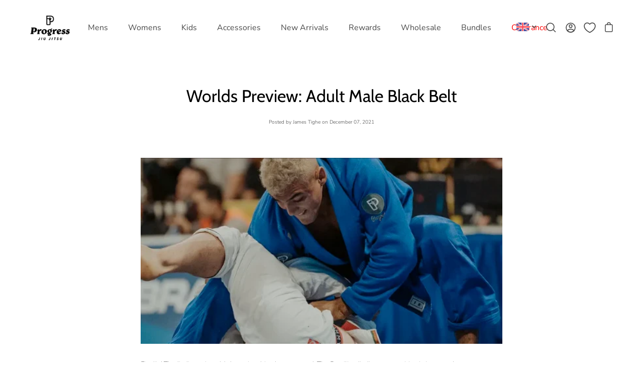

--- FILE ---
content_type: text/html; charset=utf-8
request_url: https://progressjj.co.uk/blogs/news/worlds-preview-adult-male-black-belt
body_size: 57736
content:
<!doctype html>
<html class="no-js no-touch" lang="en">
  <head>
	
    
    <script>
window.KiwiSizing = window.KiwiSizing === undefined ? {} : window.KiwiSizing;
KiwiSizing.shop = "progress-jj-europe.myshopify.com";


</script>
    <meta charset="utf-8">
    <meta http-equiv="X-UA-Compatible" content="IE=edge">
    <meta name="viewport" content="width=device-width, height=device-height, initial-scale=1.0, minimum-scale=1.0">
    <link rel="canonical" href="https://progressjj.co.uk/blogs/news/worlds-preview-adult-male-black-belt">

    <link rel="preload" as="style" href="//progressjj.co.uk/cdn/shop/t/83/assets/theme.css?v=38021562842497503921759306386">
    <link rel="preload" as="style" href="//progressjj.co.uk/cdn/shop/t/83/assets/pbj-main.css?v=128027034998113393271759306385">
    <link rel="preload" as="script" href="//progressjj.co.uk/cdn/shop/t/83/assets/lazysizes.min.js?v=111431644619468174291759306385">
    <link rel="preload" as="script" href="//progressjj.co.uk/cdn/shop/t/83/assets/theme.js?v=159230591336766109081759306378">
    <link rel="preload" as="script" href="//progressjj.co.uk/cdn/shop/t/83/assets/custom-alt.js?v=82884835121194388361759306410">
    <link rel="preload" as="image" href="//progressjj.co.uk/cdn/shop/t/83/assets/loading.svg?v=12949615357343360751759306386">

    <meta name="google-site-verification" content="pHZHeDw9wYYRuN1GCByJDnY5QtGIW4EOPUH7ye5u2ms">

    <link rel="preconnect" href="https://cdn.shopify.com" crossorigin>
    <link rel="preconnect" href="https://fonts.shopify.com" crossorigin>
    <link rel="preconnect" href="https://monorail-edge.shopifysvc.com" crossorigin><link rel="shortcut icon" href="//progressjj.co.uk/cdn/shop/files/FAV-01_32x32.png?v=1674048874" type="image/png">
    <title>
      Worlds Preview: Adult Male Black Belt - Progress Jiu Jitsu
      
      
       &ndash; Progress Jiu Jitsu UK
    </title><meta name="description" content="Finally! The Jiu Jitsu gi world championships has returned. The Brazilian Jiu Jitsu competition is just not the same without this historic event."><link rel="preload" href="//progressjj.co.uk/cdn/shop/files/Gilroy-HeavyItalic.woff2?v=13427849548812814989" as="font" type="font/woff2" crossorigin><link rel="preload" as="font" href="//progressjj.co.uk/cdn/fonts/nunito/nunito_n3.c1d7c2242f5519d084eafc479d7cc132bcc8c480.woff2" type="font/woff2" crossorigin><link rel="preload" as="font" href="//progressjj.co.uk/cdn/fonts/cabin/cabin_n4.cefc6494a78f87584a6f312fea532919154f66fe.woff2" type="font/woff2" crossorigin><!-- /snippets/social-meta-tags.liquid -->




<meta property="og:site_name" content="Progress Jiu Jitsu UK">
<meta property="og:url" content="https://progressjj.co.uk/blogs/news/worlds-preview-adult-male-black-belt">
<meta property="og:title" content="Worlds Preview: Adult Male Black Belt - Progress Jiu Jitsu">
<meta property="og:type" content="article">
<meta property="og:description" content="Finally! The Jiu Jitsu gi world championships has returned. The Brazilian Jiu Jitsu competition is just not the same without this historic event.">

<meta property="og:image" content="http://progressjj.co.uk/cdn/shop/articles/worlds21_d89abc52-6128-4b73-9c40-d9c254794daa_1200x1200.png?v=1742129632">
<meta property="og:image:secure_url" content="https://progressjj.co.uk/cdn/shop/articles/worlds21_d89abc52-6128-4b73-9c40-d9c254794daa_1200x1200.png?v=1742129632">


<meta name="twitter:card" content="summary_large_image">
<meta name="twitter:title" content="Worlds Preview: Adult Male Black Belt - Progress Jiu Jitsu">
<meta name="twitter:description" content="Finally! The Jiu Jitsu gi world championships has returned. The Brazilian Jiu Jitsu competition is just not the same without this historic event."><style data-shopify>@font-face {
  font-family: Cabin;
  font-weight: 400;
  font-style: normal;
  font-display: swap;
  src: url("//progressjj.co.uk/cdn/fonts/cabin/cabin_n4.cefc6494a78f87584a6f312fea532919154f66fe.woff2") format("woff2"),
       url("//progressjj.co.uk/cdn/fonts/cabin/cabin_n4.8c16611b00f59d27f4b27ce4328dfe514ce77517.woff") format("woff");
}

@font-face {
  font-family: Nunito;
  font-weight: 300;
  font-style: normal;
  font-display: swap;
  src: url("//progressjj.co.uk/cdn/fonts/nunito/nunito_n3.c1d7c2242f5519d084eafc479d7cc132bcc8c480.woff2") format("woff2"),
       url("//progressjj.co.uk/cdn/fonts/nunito/nunito_n3.d543cae3671591d99f8b7ed9ea9ca8387fc73b09.woff") format("woff");
}



  @font-face {
  font-family: Cabin;
  font-weight: 500;
  font-style: normal;
  font-display: swap;
  src: url("//progressjj.co.uk/cdn/fonts/cabin/cabin_n5.0250ac238cfbbff14d3c16fcc89f227ca95d5c6f.woff2") format("woff2"),
       url("//progressjj.co.uk/cdn/fonts/cabin/cabin_n5.46470cf25a90d766aece73a31a42bfd8ef7a470b.woff") format("woff");
}




  @font-face {
  font-family: Nunito;
  font-weight: 400;
  font-style: normal;
  font-display: swap;
  src: url("//progressjj.co.uk/cdn/fonts/nunito/nunito_n4.fc49103dc396b42cae9460289072d384b6c6eb63.woff2") format("woff2"),
       url("//progressjj.co.uk/cdn/fonts/nunito/nunito_n4.5d26d13beeac3116db2479e64986cdeea4c8fbdd.woff") format("woff");
}



  @font-face {
  font-family: Nunito;
  font-weight: 300;
  font-style: italic;
  font-display: swap;
  src: url("//progressjj.co.uk/cdn/fonts/nunito/nunito_i3.11db3ddffd5485d801b7a5d8a24c3b0e446751f1.woff2") format("woff2"),
       url("//progressjj.co.uk/cdn/fonts/nunito/nunito_i3.7f37c552f86f3fb4c0aae0353840b033f9f464a0.woff") format("woff");
}




  @font-face {
  font-family: Nunito;
  font-weight: 400;
  font-style: italic;
  font-display: swap;
  src: url("//progressjj.co.uk/cdn/fonts/nunito/nunito_i4.fd53bf99043ab6c570187ed42d1b49192135de96.woff2") format("woff2"),
       url("//progressjj.co.uk/cdn/fonts/nunito/nunito_i4.cb3876a003a73aaae5363bb3e3e99d45ec598cc6.woff") format("woff");
}


:root {---color-button-primary-bg: #000;
  ---color-button-primary-bg-alpha-50: rgba(0, 0, 0, 0.5);
  ---color-button-primary-text: #fff;
  ---color-button-primary-text-alpha-50: rgba(255, 255, 255, 0.5);
  ---color-button-secondary-bg: #ffffff;
  ---color-button-secondary-text:#000;
  ---color-button-secondary-text-alpha-50: rgba(255, 255, 255, 0.5);

  ---color-text: #484848;
  ---color-text-darken: #151515;
  ---color-text-lighten: #7b7b7b;
  ---color-text-alpha-5: rgba(72, 72, 72, 0.05);
  ---color-text-alpha-8: rgba(72, 72, 72, 0.08);
  ---color-text-alpha-10: rgba(72, 72, 72, 0.1);
  ---color-text-alpha-15: rgba(72, 72, 72, 0.15);
  ---color-text-alpha-25: rgba(72, 72, 72, 0.25);
  ---color-text-alpha-55: rgba(72, 72, 72, 0.55);
  ---color-text-alpha-60: rgba(72, 72, 72, 0.6);
  ---color-text-alpha-85: rgba(72, 72, 72, 0.85);
  ---color-heading: #000;

  ---color-bg: #ffffff;
  ---color-bg-alpha-25: rgba(255, 255, 255, 0.25);
  ---color-bg-alpha-35: rgba(255, 255, 255, 0.35);
  ---color-bg-alpha-60: rgba(255, 255, 255, 0.6);
  ---color-bg-alpha-65: rgba(255, 255, 255, 0.65);
  ---color-bg-alpha-85: rgba(255, 255, 255, 0.85);
  ---color-bg-overlay: rgba(255, 255, 255, 0.75);
  ---color-bg-darken: #e6e6e6;
  ---color-bg-lighten-darken: #e6e6e6;
  ---color-bg-lighten-darken-contrast: #b3b3b3;
  ---color-drawer-border: #f2f2f2;

  ---color-accent: #f53919;
  ---color-accent-text: #fff;

  ---color-tag-custom: #000;

  ---color-border: #d3d3d3;
  ---color-border-alpha-15: rgba(211, 211, 211, 0.15);
  ---color-border-alpha-30: rgba(211, 211, 211, 0.3);
  ---color-border-alpha-50: rgba(211, 211, 211, 0.5);
  ---color-border-alpha-65: rgba(211, 211, 211, 0.65);
  ---color-border-lighten-darken: #868686;

  ---color-product-grid-arrows: black;---color-disabled-grey: rgba(72, 72, 72, 0.35);
  ---color-disabled-grey-darken: rgba(72, 72, 72, 0.45);
  ---color-error-red: #D02E2E;
  ---color-error-red-bg: rgba(208, 46, 46, 0.15);
  ---color-success-green: #56AD6A;
  ---color-success-green-bg: #ECFEF0;---font-stack-body: Nunito, sans-serif;
  ---font-style-body: normal;
  ---font-adjust-body: 0.85;

  ---font-weight-body: 300;
  ---font-weight-body-medium: 500;
  ---font-weight-body-bold: 400;

  ---font-stack-heading: Cabin, sans-serif;
  ---font-style-heading: normal;
  ---font-adjust-heading: 0.85;

  ---font-weight-heading: 400;
  ---font-weight-heading-bold: 500;

  ---font-stack-nav: Nunito, sans-serif;
  ---font-style-nav: normal;
  ---font-weight-nav: 300;
  ---font-weight-nav-bold: 400;
  ---font-adjust-nav: 1.0;

  ---font-stack-button: Nunito, sans-serif;
  ---font-style-button: normal;
  ---font-weight-button: 300;
  ---font-adjust-button: 1.0;

  ---transform-button-text: none;---font-size-input: 1rem;---radius: 8px;
  ---radius-inner: 6px;
  ---radius-small: 8px;
  ---radius-tiny: 8px;
  ---radius-dropdown: 8px;
  ---radius-checkbox: 3px;---product-media-padding-top: 150.0%;
  ---product-media-background-size: cover;---loading-svg: url( "//progressjj.co.uk/cdn/shop/t/83/assets/loading.svg?v=12949615357343360751759306386" );
  ---icon-check: url( "//progressjj.co.uk/cdn/shop/t/83/assets/icon-check.svg?v=181034692338098753131759306381" );
  ---icon-close: url( "//progressjj.co.uk/cdn/shop/t/83/assets/icon-close.svg?v=152460236205633315831759306382" );
  ---cart-loading-overlay: rgba(255, 255, 255, 0.85) url( "//progressjj.co.uk/cdn/shop/t/83/assets/loading.svg?v=12949615357343360751759306386" ) no-repeat center center;--collection-sticky-bar-height: 0;
  --collection-image-padding-top: 60%;--site-width: 1320px;
  --site-width-narrow: 840px;
  --drawer-width: 320px;
  --drawer-transition: transform 0.4s cubic-bezier(0.46, 0.01, 0.32, 1);--full-height: 100vh;
  --content-full: calc(100vh - 60px);
  --header-height: 60px;
  --announcement-height: 35px;--gutter: 60px;
  --gutter-mobile: 25px;
  --grid-gutter: 20px;--grid: repeat(3, minmax(0, 1fr));
  --grid-tablet: repeat(2, minmax(0, 1fr));
  --grid-mobile: repeat(2, minmax(0, 1fr));
  --megamenu-grid: repeat(4, minmax(0, 1fr));
  --grid-row: 1 / span 3;--scrollbar-width: 0;--overlay: #000;
  --overlay-opacity: 1;--input-bg: #fff;--swatch-size: 32px;
}</style><link href="//progressjj.co.uk/cdn/shop/t/83/assets/theme.css?v=38021562842497503921759306386" rel="stylesheet" type="text/css" media="all" /><link href="//progressjj.co.uk/cdn/shop/t/83/assets/custom-alt.css?v=153228213844934199901759306410" rel="stylesheet" type="text/css" media="all" /><link href="//progressjj.co.uk/cdn/shop/t/83/assets/custom.css?v=131344789820680829401759306383" rel="stylesheet" type="text/css" media="all" /><link href="//progressjj.co.uk/cdn/shop/t/83/assets/pbj-main.css?v=128027034998113393271759306385" rel="stylesheet" type="text/css" media="all" /><script
      type="text/javascript"
    >
    if (window.MSInputMethodContext && document.documentMode) {
      var scripts = document.getElementsByTagName('script')[0];
      var polyfill = document.createElement("script");
      polyfill.defer = true;
      polyfill.src = "//progressjj.co.uk/cdn/shop/t/83/assets/ie11.js?v=144489047535103983231759306383";

      scripts.parentNode.insertBefore(polyfill, scripts);

      document.documentElement.classList.add('ie11');
    } else {
      document.documentElement.className = document.documentElement.className.replace('no-js', 'js');
    }

    let root = '/';
    if (root[root.length - 1] !== '/') {
      root = `${root}/`;
    }

    window.theme = {
      assets: {
        smoothscroll: '//progressjj.co.uk/cdn/shop/t/83/assets/smoothscroll.js?v=37906625415260927261759306385',
				no_image: "//progressjj.co.uk/cdn/shopifycloud/storefront/assets/no-image-2048-a2addb12_1024x.gif",
      },
      routes: {
        root_url: root,
        cart_url: "\/cart",
        cart_add_url: "\/cart\/add",
        cart_change_url: "\/cart\/change",
        shop_url: "https:\/\/progressjj.co.uk",
        search_url: "\/search",
        product_recommendations_url: "\/recommendations\/products"
      },
      strings: {
        loading: "Loading more",
        load_more: "Load more",
        add_to_cart: "Add to cart",
        remove: "Remove",
        preorder: "Pre-order",
        sold_out: "Sold Out",
        sold_out_html: "Sold\u003cbr\u003eOut",
        on_sale_html: "Sale",
        unavailable: "Unavailable",
        zero_qty_error: "Quantity must be greater than 0.",
        cart_title: "Cart",
        cart_empty: "Your cart is currently empty.",
        cart_price: "Price",
        cart_quantity: "Quantity",
        cart_total: "Total",
        cart_acceptance_error: "You must accept our terms and conditions.",
        limit_error: "Sorry, looks like we don\u0026#39;t have enough of this product.",
        continue_shopping: "Continue Shopping",
        results_one: " result",
        results_other: " results",
        no_results: "No results found",
        view_all: "View all",
        unit_price_separator: "per"
      },
      icons: {
        plus: '<svg aria-hidden="true" focusable="false" role="presentation" class="icon icon-plus" viewBox="0 0 14 14"><path d="M7 0a.75.75 0 01.75.75v12.5a.75.75 0 11-1.5 0V.75A.75.75 0 017 0z"/><path d="M14 7a.75.75 0 01-.75.75H.75a.75.75 0 110-1.5h12.5A.75.75 0 0114 7z"/></svg>',
        minus: '<svg aria-hidden="true" focusable="false" role="presentation" class="icon icon-minus" viewBox="0 0 14 14"><path d="M14 7a.75.75 0 01-.75.75H.75a.75.75 0 110-1.5h12.5A.75.75 0 0114 7z"/></svg>',
        close: '<svg aria-hidden="true" focusable="false" role="presentation" class="icon icon-close" viewBox="0 0 1024 920"><path d="M481.83 448L283.582 646.248c-8.331 8.331-8.331 21.839 0 30.17s21.839 8.331 30.17 0L512 478.17l198.248 198.248c8.331 8.331 21.839 8.331 30.17 0s8.331-21.839 0-30.17L542.17 448l198.248-198.248c8.331-8.331 8.331-21.839 0-30.17s-21.839-8.331-30.17 0L512 417.83 313.752 219.582c-8.331-8.331-21.839-8.331-30.17 0s-8.331 21.839 0 30.17L481.83 448z"/></svg>'
      },
      settings: {
        cartType: "drawer",
        gridImageSize: "cover",
        enableInfinityScroll: false,
        enablePaymentButton: true,
        showSaleBadge: false,
        enableAcceptTerms: false,
        productBadgeStyle: "rectangle",
        productGridSlideshow: false,
        quickButton: "none",
        mobileMenuBehaviour: "trigger",
      },
      moneyFormat: "£{{amount}}",
      info: {
        name: 'Palo Alto'
      },
      version: '4.0.1'
    };
    window.lazySizesConfig = window.lazySizesConfig || {};
    window.lazySizesConfig.preloadAfterLoad = true;
    window.PaloAlto = window.PaloAlto || {};
    window.slate = window.slate || {};
    window.isHeaderTransparent = false;
    window.initialHeaderHeight = 0;
    window.lastWindowWidth = window.innerWidth || document.documentElement.clientWidth;
    </script>
    <script src="//progressjj.co.uk/cdn/shop/t/83/assets/lazysizes.min.js?v=111431644619468174291759306385" async="async"></script><script src="//progressjj.co.uk/cdn/shop/t/83/assets/theme.js?v=159230591336766109081759306378" defer="defer"></script>
    <script src="//progressjj.co.uk/cdn/shop/t/83/assets/custom-alt.js?v=82884835121194388361759306410" defer="defer"></script>

    
    <!-- Start of Northwest speed boost --> 
        
        
        
        
        
        
        
        
        
        
        
        
        
        <script>window.performance && window.performance.mark && window.performance.mark('shopify.content_for_header.start');</script><meta name="google-site-verification" content="ETuepZYmlQ7JlycweEcECrMkULE22mj1kE8QF-PZlTQ">
<meta id="shopify-digital-wallet" name="shopify-digital-wallet" content="/12438208/digital_wallets/dialog">
<meta name="shopify-checkout-api-token" content="20d77bfa421c80ac886ac35c3d4c0ff6">
<meta id="in-context-paypal-metadata" data-shop-id="12438208" data-venmo-supported="false" data-environment="production" data-locale="en_US" data-paypal-v4="true" data-currency="GBP">
<link rel="alternate" type="application/atom+xml" title="Feed" href="/blogs/news.atom" />
<link rel="alternate" hreflang="x-default" href="https://progressjj.co.uk/blogs/news/worlds-preview-adult-male-black-belt">
<link rel="alternate" hreflang="en" href="https://progressjj.co.uk/blogs/news/worlds-preview-adult-male-black-belt">
<link rel="alternate" hreflang="en-AU" href="https://progressjj.co.uk/en-au/blogs/news/worlds-preview-adult-male-black-belt">
<link rel="alternate" hreflang="en-US" href="https://progressjj.co.uk/en-us/blogs/news/worlds-preview-adult-male-black-belt">
<script async="async" data-src="/checkouts/internal/preloads.js?locale=en-GB"></script>
<link rel="preconnect" href="https://shop.app" crossorigin="anonymous">
<script async="async" data-src="https://shop.app/checkouts/internal/preloads.js?locale=en-GB&shop_id=12438208" crossorigin="anonymous"></script>
<script id="apple-pay-shop-capabilities" type="application/json">{"shopId":12438208,"countryCode":"GB","currencyCode":"GBP","merchantCapabilities":["supports3DS"],"merchantId":"gid:\/\/shopify\/Shop\/12438208","merchantName":"Progress Jiu Jitsu UK","requiredBillingContactFields":["postalAddress","email","phone"],"requiredShippingContactFields":["postalAddress","email","phone"],"shippingType":"shipping","supportedNetworks":["visa","maestro","masterCard","amex","discover","elo"],"total":{"type":"pending","label":"Progress Jiu Jitsu UK","amount":"1.00"},"shopifyPaymentsEnabled":true,"supportsSubscriptions":true}</script>
<script id="shopify-features" type="application/json">{"accessToken":"20d77bfa421c80ac886ac35c3d4c0ff6","betas":["rich-media-storefront-analytics"],"domain":"progressjj.co.uk","predictiveSearch":true,"shopId":12438208,"locale":"en"}</script>
<script>var Shopify = Shopify || {};
Shopify.shop = "progress-jj-europe.myshopify.com";
Shopify.locale = "en";
Shopify.currency = {"active":"GBP","rate":"1.0"};
Shopify.country = "GB";
Shopify.theme = {"name":"progress-jj\/seo-issue","id":182238347637,"schema_name":"Palo Alto","schema_version":"4.0.1","theme_store_id":null,"role":"main"};
Shopify.theme.handle = "null";
Shopify.theme.style = {"id":null,"handle":null};
Shopify.cdnHost = "progressjj.co.uk/cdn";
Shopify.routes = Shopify.routes || {};
Shopify.routes.root = "/";</script>
<script type="module">!function(o){(o.Shopify=o.Shopify||{}).modules=!0}(window);</script>
<script>!function(o){function n(){var o=[];function n(){o.push(Array.prototype.slice.apply(arguments))}return n.q=o,n}var t=o.Shopify=o.Shopify||{};t.loadFeatures=n(),t.autoloadFeatures=n()}(window);</script>
<script>
  window.ShopifyPay = window.ShopifyPay || {};
  window.ShopifyPay.apiHost = "shop.app\/pay";
  window.ShopifyPay.redirectState = null;
</script>
<script id="shop-js-analytics" type="application/json">{"pageType":"article"}</script>
<script defer="defer" async type="module" data-src="//progressjj.co.uk/cdn/shopifycloud/shop-js/modules/v2/client.init-shop-cart-sync_BN7fPSNr.en.esm.js"></script>
<script defer="defer" async type="module" data-src="//progressjj.co.uk/cdn/shopifycloud/shop-js/modules/v2/chunk.common_Cbph3Kss.esm.js"></script>
<script defer="defer" async type="module" data-src="//progressjj.co.uk/cdn/shopifycloud/shop-js/modules/v2/chunk.modal_DKumMAJ1.esm.js"></script>
<script type="module">
  await import("//progressjj.co.uk/cdn/shopifycloud/shop-js/modules/v2/client.init-shop-cart-sync_BN7fPSNr.en.esm.js");
await import("//progressjj.co.uk/cdn/shopifycloud/shop-js/modules/v2/chunk.common_Cbph3Kss.esm.js");
await import("//progressjj.co.uk/cdn/shopifycloud/shop-js/modules/v2/chunk.modal_DKumMAJ1.esm.js");

  window.Shopify.SignInWithShop?.initShopCartSync?.({"fedCMEnabled":true,"windoidEnabled":true});

</script>
<script>
  window.Shopify = window.Shopify || {};
  if (!window.Shopify.featureAssets) window.Shopify.featureAssets = {};
  window.Shopify.featureAssets['shop-js'] = {"shop-cart-sync":["modules/v2/client.shop-cart-sync_CJVUk8Jm.en.esm.js","modules/v2/chunk.common_Cbph3Kss.esm.js","modules/v2/chunk.modal_DKumMAJ1.esm.js"],"init-fed-cm":["modules/v2/client.init-fed-cm_7Fvt41F4.en.esm.js","modules/v2/chunk.common_Cbph3Kss.esm.js","modules/v2/chunk.modal_DKumMAJ1.esm.js"],"init-shop-email-lookup-coordinator":["modules/v2/client.init-shop-email-lookup-coordinator_Cc088_bR.en.esm.js","modules/v2/chunk.common_Cbph3Kss.esm.js","modules/v2/chunk.modal_DKumMAJ1.esm.js"],"init-windoid":["modules/v2/client.init-windoid_hPopwJRj.en.esm.js","modules/v2/chunk.common_Cbph3Kss.esm.js","modules/v2/chunk.modal_DKumMAJ1.esm.js"],"shop-button":["modules/v2/client.shop-button_B0jaPSNF.en.esm.js","modules/v2/chunk.common_Cbph3Kss.esm.js","modules/v2/chunk.modal_DKumMAJ1.esm.js"],"shop-cash-offers":["modules/v2/client.shop-cash-offers_DPIskqss.en.esm.js","modules/v2/chunk.common_Cbph3Kss.esm.js","modules/v2/chunk.modal_DKumMAJ1.esm.js"],"shop-toast-manager":["modules/v2/client.shop-toast-manager_CK7RT69O.en.esm.js","modules/v2/chunk.common_Cbph3Kss.esm.js","modules/v2/chunk.modal_DKumMAJ1.esm.js"],"init-shop-cart-sync":["modules/v2/client.init-shop-cart-sync_BN7fPSNr.en.esm.js","modules/v2/chunk.common_Cbph3Kss.esm.js","modules/v2/chunk.modal_DKumMAJ1.esm.js"],"init-customer-accounts-sign-up":["modules/v2/client.init-customer-accounts-sign-up_CfPf4CXf.en.esm.js","modules/v2/client.shop-login-button_DeIztwXF.en.esm.js","modules/v2/chunk.common_Cbph3Kss.esm.js","modules/v2/chunk.modal_DKumMAJ1.esm.js"],"pay-button":["modules/v2/client.pay-button_CgIwFSYN.en.esm.js","modules/v2/chunk.common_Cbph3Kss.esm.js","modules/v2/chunk.modal_DKumMAJ1.esm.js"],"init-customer-accounts":["modules/v2/client.init-customer-accounts_DQ3x16JI.en.esm.js","modules/v2/client.shop-login-button_DeIztwXF.en.esm.js","modules/v2/chunk.common_Cbph3Kss.esm.js","modules/v2/chunk.modal_DKumMAJ1.esm.js"],"avatar":["modules/v2/client.avatar_BTnouDA3.en.esm.js"],"init-shop-for-new-customer-accounts":["modules/v2/client.init-shop-for-new-customer-accounts_CsZy_esa.en.esm.js","modules/v2/client.shop-login-button_DeIztwXF.en.esm.js","modules/v2/chunk.common_Cbph3Kss.esm.js","modules/v2/chunk.modal_DKumMAJ1.esm.js"],"shop-follow-button":["modules/v2/client.shop-follow-button_BRMJjgGd.en.esm.js","modules/v2/chunk.common_Cbph3Kss.esm.js","modules/v2/chunk.modal_DKumMAJ1.esm.js"],"checkout-modal":["modules/v2/client.checkout-modal_B9Drz_yf.en.esm.js","modules/v2/chunk.common_Cbph3Kss.esm.js","modules/v2/chunk.modal_DKumMAJ1.esm.js"],"shop-login-button":["modules/v2/client.shop-login-button_DeIztwXF.en.esm.js","modules/v2/chunk.common_Cbph3Kss.esm.js","modules/v2/chunk.modal_DKumMAJ1.esm.js"],"lead-capture":["modules/v2/client.lead-capture_DXYzFM3R.en.esm.js","modules/v2/chunk.common_Cbph3Kss.esm.js","modules/v2/chunk.modal_DKumMAJ1.esm.js"],"shop-login":["modules/v2/client.shop-login_CA5pJqmO.en.esm.js","modules/v2/chunk.common_Cbph3Kss.esm.js","modules/v2/chunk.modal_DKumMAJ1.esm.js"],"payment-terms":["modules/v2/client.payment-terms_BxzfvcZJ.en.esm.js","modules/v2/chunk.common_Cbph3Kss.esm.js","modules/v2/chunk.modal_DKumMAJ1.esm.js"]};
</script>
<script>(function() {
  var isLoaded = false;
  function asyncLoad() {
    if (isLoaded) return;
    isLoaded = true;
    var urls = ["https:\/\/app.kiwisizing.com\/web\/js\/dist\/kiwiSizing\/plugin\/SizingPlugin.prod.js?v=331\u0026shop=progress-jj-europe.myshopify.com","\/\/shopify.privy.com\/widget.js?shop=progress-jj-europe.myshopify.com","https:\/\/cdn.verifypass.com\/seller\/launcher.js?shop=progress-jj-europe.myshopify.com","https:\/\/cdn.attn.tv\/progressjiujitsuus\/dtag.js?shop=progress-jj-europe.myshopify.com","https:\/\/cdn.attn.tv\/progressjiujitsuus\/dtag.js?shop=progress-jj-europe.myshopify.com","https:\/\/cdn.attn.tv\/progressjiujitsuus\/dtag.js?shop=progress-jj-europe.myshopify.com","https:\/\/cdn.hextom.com\/js\/freeshippingbar.js?shop=progress-jj-europe.myshopify.com","\/\/backinstock.useamp.com\/widget\/9751_1767153679.js?category=bis\u0026v=6\u0026shop=progress-jj-europe.myshopify.com","https:\/\/s3.eu-west-1.amazonaws.com\/production-klarna-il-shopify-osm\/d3bc5d6366701989e2db5a93793900883f2d31a6\/progress-jj-europe.myshopify.com-1768582183930.js?shop=progress-jj-europe.myshopify.com"];
    for (var i = 0; i < urls.length; i++) {
      var s = document.createElement('script');
      s.type = 'text/javascript';
      s.async = true;
      s.src = urls[i];
      var x = document.getElementsByTagName('script')[0];
      x.parentNode.insertBefore(s, x);
    }
  };
  document.addEventListener('StartAsyncLoading',function(event){asyncLoad();});if(window.attachEvent) {
    window.attachEvent('onload', function(){});
  } else {
    window.addEventListener('load', function(){}, false);
  }
})();</script>
<script id="__st">var __st={"a":12438208,"offset":0,"reqid":"41e24258-36c0-45a7-84f5-6eeb047b0dd0-1769996718","pageurl":"progressjj.co.uk\/blogs\/news\/worlds-preview-adult-male-black-belt","s":"articles-556953829454","u":"7c189fa4e6f8","p":"article","rtyp":"article","rid":556953829454};</script>
<script>window.ShopifyPaypalV4VisibilityTracking = true;</script>
<script id="captcha-bootstrap">!function(){'use strict';const t='contact',e='account',n='new_comment',o=[[t,t],['blogs',n],['comments',n],[t,'customer']],c=[[e,'customer_login'],[e,'guest_login'],[e,'recover_customer_password'],[e,'create_customer']],r=t=>t.map((([t,e])=>`form[action*='/${t}']:not([data-nocaptcha='true']) input[name='form_type'][value='${e}']`)).join(','),a=t=>()=>t?[...document.querySelectorAll(t)].map((t=>t.form)):[];function s(){const t=[...o],e=r(t);return a(e)}const i='password',u='form_key',d=['recaptcha-v3-token','g-recaptcha-response','h-captcha-response',i],f=()=>{try{return window.sessionStorage}catch{return}},m='__shopify_v',_=t=>t.elements[u];function p(t,e,n=!1){try{const o=window.sessionStorage,c=JSON.parse(o.getItem(e)),{data:r}=function(t){const{data:e,action:n}=t;return t[m]||n?{data:e,action:n}:{data:t,action:n}}(c);for(const[e,n]of Object.entries(r))t.elements[e]&&(t.elements[e].value=n);n&&o.removeItem(e)}catch(o){console.error('form repopulation failed',{error:o})}}const l='form_type',E='cptcha';function T(t){t.dataset[E]=!0}const w=window,h=w.document,L='Shopify',v='ce_forms',y='captcha';let A=!1;((t,e)=>{const n=(g='f06e6c50-85a8-45c8-87d0-21a2b65856fe',I='https://cdn.shopify.com/shopifycloud/storefront-forms-hcaptcha/ce_storefront_forms_captcha_hcaptcha.v1.5.2.iife.js',D={infoText:'Protected by hCaptcha',privacyText:'Privacy',termsText:'Terms'},(t,e,n)=>{const o=w[L][v],c=o.bindForm;if(c)return c(t,g,e,D).then(n);var r;o.q.push([[t,g,e,D],n]),r=I,A||(h.body.append(Object.assign(h.createElement('script'),{id:'captcha-provider',async:!0,src:r})),A=!0)});var g,I,D;w[L]=w[L]||{},w[L][v]=w[L][v]||{},w[L][v].q=[],w[L][y]=w[L][y]||{},w[L][y].protect=function(t,e){n(t,void 0,e),T(t)},Object.freeze(w[L][y]),function(t,e,n,w,h,L){const[v,y,A,g]=function(t,e,n){const i=e?o:[],u=t?c:[],d=[...i,...u],f=r(d),m=r(i),_=r(d.filter((([t,e])=>n.includes(e))));return[a(f),a(m),a(_),s()]}(w,h,L),I=t=>{const e=t.target;return e instanceof HTMLFormElement?e:e&&e.form},D=t=>v().includes(t);t.addEventListener('submit',(t=>{const e=I(t);if(!e)return;const n=D(e)&&!e.dataset.hcaptchaBound&&!e.dataset.recaptchaBound,o=_(e),c=g().includes(e)&&(!o||!o.value);(n||c)&&t.preventDefault(),c&&!n&&(function(t){try{if(!f())return;!function(t){const e=f();if(!e)return;const n=_(t);if(!n)return;const o=n.value;o&&e.removeItem(o)}(t);const e=Array.from(Array(32),(()=>Math.random().toString(36)[2])).join('');!function(t,e){_(t)||t.append(Object.assign(document.createElement('input'),{type:'hidden',name:u})),t.elements[u].value=e}(t,e),function(t,e){const n=f();if(!n)return;const o=[...t.querySelectorAll(`input[type='${i}']`)].map((({name:t})=>t)),c=[...d,...o],r={};for(const[a,s]of new FormData(t).entries())c.includes(a)||(r[a]=s);n.setItem(e,JSON.stringify({[m]:1,action:t.action,data:r}))}(t,e)}catch(e){console.error('failed to persist form',e)}}(e),e.submit())}));const S=(t,e)=>{t&&!t.dataset[E]&&(n(t,e.some((e=>e===t))),T(t))};for(const o of['focusin','change'])t.addEventListener(o,(t=>{const e=I(t);D(e)&&S(e,y())}));const B=e.get('form_key'),M=e.get(l),P=B&&M;t.addEventListener('DOMContentLoaded',(()=>{const t=y();if(P)for(const e of t)e.elements[l].value===M&&p(e,B);[...new Set([...A(),...v().filter((t=>'true'===t.dataset.shopifyCaptcha))])].forEach((e=>S(e,t)))}))}(h,new URLSearchParams(w.location.search),n,t,e,['guest_login'])})(!0,!0)}();</script>
<script integrity="sha256-4kQ18oKyAcykRKYeNunJcIwy7WH5gtpwJnB7kiuLZ1E=" data-source-attribution="shopify.loadfeatures" defer="defer" data-src="//progressjj.co.uk/cdn/shopifycloud/storefront/assets/storefront/load_feature-a0a9edcb.js" crossorigin="anonymous"></script>
<script crossorigin="anonymous" defer="defer" data-src="//progressjj.co.uk/cdn/shopifycloud/storefront/assets/shopify_pay/storefront-65b4c6d7.js?v=20250812"></script>
<script data-source-attribution="shopify.dynamic_checkout.dynamic.init">var Shopify=Shopify||{};Shopify.PaymentButton=Shopify.PaymentButton||{isStorefrontPortableWallets:!0,init:function(){window.Shopify.PaymentButton.init=function(){};var t=document.createElement("script");t.data-src="https://progressjj.co.uk/cdn/shopifycloud/portable-wallets/latest/portable-wallets.en.js",t.type="module",document.head.appendChild(t)}};
</script>
<script data-source-attribution="shopify.dynamic_checkout.buyer_consent">
  function portableWalletsHideBuyerConsent(e){var t=document.getElementById("shopify-buyer-consent"),n=document.getElementById("shopify-subscription-policy-button");t&&n&&(t.classList.add("hidden"),t.setAttribute("aria-hidden","true"),n.removeEventListener("click",e))}function portableWalletsShowBuyerConsent(e){var t=document.getElementById("shopify-buyer-consent"),n=document.getElementById("shopify-subscription-policy-button");t&&n&&(t.classList.remove("hidden"),t.removeAttribute("aria-hidden"),n.addEventListener("click",e))}window.Shopify?.PaymentButton&&(window.Shopify.PaymentButton.hideBuyerConsent=portableWalletsHideBuyerConsent,window.Shopify.PaymentButton.showBuyerConsent=portableWalletsShowBuyerConsent);
</script>
<script data-source-attribution="shopify.dynamic_checkout.cart.bootstrap">document.addEventListener("DOMContentLoaded",(function(){function t(){return document.querySelector("shopify-accelerated-checkout-cart, shopify-accelerated-checkout")}if(t())Shopify.PaymentButton.init();else{new MutationObserver((function(e,n){t()&&(Shopify.PaymentButton.init(),n.disconnect())})).observe(document.body,{childList:!0,subtree:!0})}}));
</script>
<link id="shopify-accelerated-checkout-styles" rel="stylesheet" media="screen" href="https://progressjj.co.uk/cdn/shopifycloud/portable-wallets/latest/accelerated-checkout-backwards-compat.css" crossorigin="anonymous">
<style id="shopify-accelerated-checkout-cart">
        #shopify-buyer-consent {
  margin-top: 1em;
  display: inline-block;
  width: 100%;
}

#shopify-buyer-consent.hidden {
  display: none;
}

#shopify-subscription-policy-button {
  background: none;
  border: none;
  padding: 0;
  text-decoration: underline;
  font-size: inherit;
  cursor: pointer;
}

#shopify-subscription-policy-button::before {
  box-shadow: none;
}

      </style>

<script>window.performance && window.performance.mark && window.performance.mark('shopify.content_for_header.end');</script>
        
        
        <script>
        var script_loaded=!1;function loadJSscripts(){setTimeout(function(){if(!script_loaded){script_loaded=!0;var t=document.getElementsByTagName("script");for(i=0;i<t.length;i++)null!==t[i].getAttribute("data-src")&&(t[i].setAttribute("src",t[i].getAttribute("data-src")),delete t[i].dataset.src);var e=document.getElementsByTagName("link");for(i=0;i<e.length;i++)null!==e[i].getAttribute("data-href")&&(e[i].setAttribute("href",e[i].getAttribute("data-href")),delete e[i].dataset.href);setTimeout(function(){document.dispatchEvent(new CustomEvent("StartAsyncLoading")),document.dispatchEvent(new CustomEvent("StartKernelLoading"))},400)}console.log("Shopioso 12s wait")},12e3)}function loadJSscriptsNow(){if(!script_loaded){console.log("Shopioso scripts have loaded."),script_loaded=!0;var t=document.getElementsByTagName("script");for(i=0;i<t.length;i++)null!==t[i].getAttribute("data-src")&&(t[i].setAttribute("src",t[i].getAttribute("data-src")),delete t[i].dataset.src);var e=document.getElementsByTagName("link");for(i=0;i<e.length;i++)null!==e[i].getAttribute("data-href")&&(e[i].setAttribute("href",e[i].getAttribute("data-href")),delete e[i].dataset.href);setTimeout(function(){document.dispatchEvent(new CustomEvent("StartAsyncLoading")),document.dispatchEvent(new CustomEvent("StartKernelLoading"))},400)}}var activityEvents=["mousedown","mousemove","keydown","scroll","touchstart","click","keypress","touchmove"];activityEvents.forEach(function(t){window.addEventListener(t,loadJSscriptsNow,!1)}),document.addEventListener("DOMContentLoaded",loadJSscripts),window.addEventListener?window.addEventListener("load",loadJSscripts):window.attachEvent?window.attachEvent("onload",loadJSscripts):window.onload=loadJSscripts;
        </script>
    <!-- End of Northwest speed boost --> 
    <script
       src="https://light.spicegems.org/0/js/scripttags/progress-jj-europe/static/country-redirect.js"
      type="text/javascript"
    ></script>

    <!-- "snippets/shogun-head.liquid" was not rendered, the associated app was uninstalled -->

    <script src="//progressjj.co.uk/cdn/shop/t/83/assets/jquery-3.3.1.js?v=160369184620230992121759306384"></script>
    <script defer src="https://cdn.jsdelivr.net/npm/alpinejs@3.x.x/dist/cdn.min.js"></script>
    <script defer src="https://kit.fontawesome.com/b9e435edc7.js" crossorigin="anonymous"></script>
    <script src="//progressjj.co.uk/cdn/shop/t/83/assets/slick.js?v=76710120236947389751759306380" defer="defer"></script>
  <!-- BEGIN app block: shopify://apps/pandectes-gdpr/blocks/banner/58c0baa2-6cc1-480c-9ea6-38d6d559556a -->
  
    
      <script>
        if (!window.pandectesRulesSettings) {
          window.pandectesRulesSettings = {"version":"5","timestamp":1768471128588,"store":{"id":12438208,"plan":"plus","primaryLocale":"en","headless":false},"banner":{"enabled":true},"regions":{"strict":"*","visible":["AT","BE","BG","HR","CY","CZ","DK","EE","FI","FR","DE","GR","HU","IS","IE","IT","LV","LI","LT","LU","MT","NL","NO","PL","PT","RO","SK","SI","ES","SE","GB"]},"storage":{"type":"http","domain":"","duration":365,"lastReset":1692351919},"gpc":{"enabled":false},"klaviyo":{"enabled":false},"customEvent":{"enabled":true},"rakuten":{"enabled":false,"cmp":false,"ccpa":false},"facebook":{"enabled":false,"id":""},"amazon":{"enabled":false},"microsoft":{"uet":{"enabled":false,"tags":""},"clarity":{"enabled":false,"id":""}},"google":{"enabled":true,"gtmId":"","ga4Id":"","adsId":"","gtmOnly":false,"adStorageCategory":4,"analyticsStorageCategory":2,"functionalityStorageCategory":1,"personalizationStorageCategory":1,"securityStorageCategory":0,"redactData":true,"urlPassthrough":false,"dataLayerName":"dataLayer","waitForUpdate":500,"sendPageView":true,"debugMode":false},"blocker":{"enabled":false,"scripts":{"0":[],"1":[],"2":[],"4":[],"8":[]},"css":{"0":[],"1":[],"2":[],"4":[],"8":[]},"iframes":{"0":[],"1":[],"2":[],"4":[],"8":[]},"pixels":{"0":[],"1":[],"2":[],"4":[],"8":[]}}};
          const rulesScript = document.createElement('script');
          
            rulesScript.src = "https://cdn.shopify.com/extensions/019c0a11-cd50-7ee3-9d65-98ad30ff9c55/gdpr-248/assets/pandectes-rules-latest.js";
          
          const firstChild = document.head.firstChild;
          document.head.insertBefore(rulesScript, firstChild);
        }
      </script>
    
    
      <script defer src="https://cdn.shopify.com/extensions/019c0a11-cd50-7ee3-9d65-98ad30ff9c55/gdpr-248/assets/pandectes-core-latest.js"></script>
    
    <script>
      window.pandectesBannerSettings = {"version":"5","timestamp":1769512989,"store":{"id":12438208,"plan":"plus","primaryLocale":"en","headless":false,"useGeolocation":false},"visibility":{"delay":0,"enabled":true,"startHidden":[],"botsFriendly":false,"disableDesignMode":false,"adminMode":false},"regions":{"strict":"*","visible":["AT","BE","BG","HR","CY","CZ","DK","EE","FI","FR","DE","GR","HU","IS","IE","IT","LV","LI","LT","LU","MT","NL","NO","PL","PT","RO","SK","SI","ES","SE","GB"]},"consent":{"redirectOnDeny":false,"reloadOnConsent":false,"broadcastChannel":false,"redirectOnDenyUrl":"https://www.google.com","shopify":true},"theme":{"logos":{"custom":false,"banner":"//progress-jj-europe.myshopify.com/cdn/shop/files/pandectes-banner-logo.png?v=1769512989514","widget":"//progress-jj-europe.myshopify.com/cdn/shop/files/pandectes-reopen-logo.png?v=1769512989514"},"mode":"custom","border":0,"variables":":host { --float: 16px; --font-size: 14px; --duration: 250ms; --padding: 20px; --radius-dialog:8px; --radius-button:8px; --border-button: 2px; --font-family: inherit; --color-base-100: #FFFFFF; --color-base-200: oklch(0.97 0 none); --color-base-300: oklch(0.93 0 none); --color-base-content: #000000; --color-primary: #000000; --color-primary-content: #FFFFFF; --color-secondary: #000000; --color-secondary-content: #FFFFFF; --color-accent: #000000; --color-accent-content: #FFFFFF; }","shadows":true,"isModal":false,"scrollLock":false,"useAnimations":true,"focus":"off","buttons":{"size":"md","border":2,"radius":8,"variants":{"primary":"filled","secondary":"outlined"}},"zIndex":1000,"showPoweredBy":true},"close":{"triggers":[],"action":"dismiss","pixels":200,"timeout":0},"language":{"multilingual":false,"detection":"browser","fallback":"en","supported":["en"],"allowChange":false},"widget":{"enabled":false,"position":"justify-end items-start","action":"reopen","customTrigger":false},"dialogs":{"notice":{"style":{"type":"box","layout":"vertical","position":"justify-center items-center","animation":"animation-zoom"},"buttons":{"primary":["allow","deny"],"secondary":[]},"features":{"flipButtons":false,"expandableIntro":false,"inlineLinks":false}},"preferences":false,"status":false},"links":{"links":[{"id":"policy","url":"https://progress-jj-europe.myshopify.com/policies/privacy-policy"}],"target":"_self","respectLocale":false},"storage":{"type":"http","domain":"","duration":365,"lastReset":1692351919},"texts":{"en":{"buttons":{"showLess":"Show less","showMore":"Show more"},"links":{"policy":"Learn more","google":"Google's Privacy Terms","imprint":"Imprint"},"categories":[{"title":"Strictly necessary cookies","description":"These cookies are essential in order to enable you to move around the website and use its features, such as accessing secure areas of the website. The website cannot function properly without these cookies."},{"title":"Functional cookies","description":"These cookies enable the site to provide enhanced functionality and personalisation. They may be set by us or by third party providers whose services we have added to our pages. If you do not allow these cookies then some or all of these services may not function properly."},{"title":"Performance cookies","description":"These cookies enable us to monitor and improve the performance of our website. For example, they allow us to count visits, identify traffic sources and see which parts of the site are most popular."},{"title":"Targeting cookies","description":"These cookies may be set through our site by our advertising partners. They may be used by those companies to build a profile of your interests and show you relevant adverts on other sites.    They do not store directly personal information, but are based on uniquely identifying your browser and internet device. If you do not allow these cookies, you will experience less targeted advertising."}],"notice":{"title":"We respect your privacy","message":"This website uses cookies to ensure you get the best experience.","dismiss":"Ok","allow":"Accept","deny":"Decline","preferences":"Preferences"},"preferences":{"title":"Manage consent preferences","message":"We use cookies to optimize website functionality, analyze the performance, and provide personalized experience to you. Some cookies are essential to make the website operate and function correctly. Those cookies cannot be disabled. In this window you can manage your preference of cookies.","cookieDetails":"Cookies details","alwaysActive":"Always allowed","deny":"Reject all","allow":"Accept all","custom":"Save preferences","dismiss":"Close"},"status":{"title":"Cookie settings","message":"Your current state","allow":"Accept all","deny":"Deny all","dismiss":"Close","reopen":"Change your consent","consentDate":"Consent date","consentId":"Your consent ID","hideDetails":"Hide details","showDetails":"Show details","noConsent":"No consent"},"declaration":{"name":"Name","type":"Type","vendor":"Provider","purpose":"Purpose","retention":"Retention"},"cookies":{"cart":"Contains information related to the user's cart.","cart_currency":"Used after a checkout is completed to initialize a new empty cart with the same currency as the one just used.","cart_sig":"A hash of the contents of a cart. This is used to verify the integrity of the cart and to ensure performance of some cart operations.","cart_ts":"Used in connection with checkout.","dynamic_checkout_shown_on_cart":"Adjusts checkout experience for buyers that proceed with regular checkout versus dynamic checkout.","fsb_previous_pathname":"Used by Hextom apps","keep_alive":"Used when international domain redirection is enabled to determine if a request is the first one of a session.","localization":"Used to localize the cart to the correct country.","secure_customer_sig":"Used to identify a user after they sign into a shop as a customer so they do not need to log in again.","shopify_pay_redirect":"Used to accelerate the checkout process when the buyer has a Shop Pay account.","tsrce":"PayPal cookie: when making a payment via PayPal these cookies are issued – PayPal session/security","_cmp_a":"Used for managing customer privacy settings.","_fbp":"Cookie is placed by Facebook to track visits across websites.","_ga":"Cookie is set by Google Analytics with unknown functionality","_gat":"Cookie is placed by Google Analytics to filter requests from bots.","_gid":"Cookie is placed by Google Analytics to count and track pageviews.","_ks_scriptVersion":"Used by the Kiwi Size Chart Shopify plugin\t","_ks_scriptVersionChecked":"Used by the Kiwi Size Chart Shopify plugin\t","_shopify_s":"Used to identify a given browser session/shop combination. Duration is 30 minute rolling expiry of last use.","_shopify_sa_p":"Capture the landing page of visitor when they come from other sites to support marketing analytics.","_shopify_sa_t":"Capture the landing page of visitor when they come from other sites to support marketing analytics.","_shopify_y":"Shopify analytics.","__kla_id":"Tracks when someone clicks through a Klaviyo email to your website."}}},"categories":[{"bitwise":0},{"bitwise":1},{"bitwise":2},{"bitwise":4}],"cookies":[{"name":"keep_alive","domain":"progressjj.co.uk","type":"http","vendor":"Shopify","category":1,"retention":""},{"name":"secure_customer_sig","domain":"progressjj.co.uk","type":"http","vendor":"Shopify","category":1,"retention":""},{"name":"localization","domain":"progressjj.co.uk","type":"http","vendor":"Shopify","category":1,"retention":""},{"name":"cart_currency","domain":"progressjj.co.uk","type":"http","vendor":"Shopify","category":1,"retention":""},{"name":"_y","domain":".progressjj.co.uk","type":"http","vendor":"Shopify","category":1,"retention":""},{"name":"_s","domain":".progressjj.co.uk","type":"http","vendor":"Shopify","category":1,"retention":""},{"name":"_cmp_a","domain":".progressjj.co.uk","type":"http","vendor":"Shopify","category":1,"retention":""},{"name":"_shopify_y","domain":".progressjj.co.uk","type":"http","vendor":"Shopify","category":1,"retention":""},{"name":"_shopify_s","domain":".progressjj.co.uk","type":"http","vendor":"Shopify","category":1,"retention":""},{"name":"_shopify_sa_t","domain":".progressjj.co.uk","type":"http","vendor":"Shopify","category":1,"retention":""},{"name":"_shopify_sa_p","domain":".progressjj.co.uk","type":"http","vendor":"Shopify","category":1,"retention":""},{"name":"_ga_60QX2B7NPH","domain":".progressjj.co.uk","type":"http","vendor":"Google","category":1,"retention":""},{"name":"newsletter_delay","domain":"progressjj.co.uk","type":"http","vendor":"Unknown","category":1,"retention":""},{"name":"_gid","domain":".progressjj.co.uk","type":"http","vendor":"Google","category":1,"retention":""},{"name":"_gat","domain":".progressjj.co.uk","type":"http","vendor":"Google","category":1,"retention":""},{"name":"shopify_pay_redirect","domain":"progressjj.co.uk","type":"http","vendor":"Shopify","category":1,"retention":""},{"name":"_ga_1Z7FF6GJC6","domain":".progressjj.co.uk","type":"http","vendor":"Google","category":1,"retention":""},{"name":"_ga","domain":".progressjj.co.uk","type":"http","vendor":"Google","category":1,"retention":""},{"name":"__kla_id","domain":"progressjj.co.uk","type":"http","vendor":"Klaviyo","category":1,"retention":""},{"name":"_fbp","domain":".progressjj.co.uk","type":"http","vendor":"Facebook","category":1,"retention":""},{"name":"_rsession","domain":"progressjj.co.uk","type":"http","vendor":"Unknown","category":1,"retention":""},{"name":"_ruid","domain":"progressjj.co.uk","type":"http","vendor":"Unknown","category":1,"retention":""},{"name":"cart","domain":"progressjj.co.uk","type":"http","vendor":"Shopify","category":1,"retention":""},{"name":"cart_ts","domain":"progressjj.co.uk","type":"http","vendor":"Shopify","category":1,"retention":""},{"name":"fsb_previous_pathname","domain":"progressjj.co.uk","type":"http","vendor":"Hextom","category":1,"retention":""},{"name":"coin-currency","domain":"progressjj.co.uk","type":"http","vendor":"Unknown","category":1,"retention":""},{"name":"coin-reload-previous-currency","domain":"progressjj.co.uk","type":"http","vendor":"Unknown","category":1,"retention":""},{"name":"cart_sig","domain":"progressjj.co.uk","type":"http","vendor":"Shopify","category":1,"retention":""},{"name":"_ks_scriptVersion","domain":"progressjj.co.uk","type":"http","vendor":"KiwiSizing","category":1,"retention":""},{"name":"_ks_scriptVersionChecked","domain":"progressjj.co.uk","type":"http","vendor":"KiwiSizing","category":1,"retention":""},{"name":"67393fsb_incurred_fee_products","domain":"progressjj.co.uk","type":"http","vendor":"Unknown","category":1,"retention":""},{"name":"67393fsb_excluded_products","domain":"progressjj.co.uk","type":"http","vendor":"Unknown","category":1,"retention":""},{"name":"67393fsb_target_products_type","domain":"progressjj.co.uk","type":"http","vendor":"Unknown","category":1,"retention":""},{"name":"dynamic_checkout_shown_on_cart","domain":"progressjj.co.uk","type":"http","vendor":"Shopify","category":1,"retention":""},{"name":"fsb_total_price_67393","domain":"progressjj.co.uk","type":"http","vendor":"Hextom","category":1,"retention":""},{"name":"_privy_B00E85B5AE4E5CE865ACF2DA","domain":".progressjj.co.uk","type":"http","vendor":"Privy","category":1,"retention":""},{"name":"tsrce","domain":".paypal.com","type":"http","vendor":"Paypal","category":1,"retention":""},{"name":"_secure_session_id","domain":"progressjj.co.uk","type":"http","vendor":"Shopify","category":1,"retention":""}]};
      window.addEventListener('DOMContentLoaded', function(){
        const element = document.createElement('pandectes-cmp');
        element.appData = {"version":"5","timestamp":1769512989,"store":{"id":12438208,"plan":"plus","primaryLocale":"en","headless":false,"useGeolocation":false},"visibility":{"delay":0,"enabled":true,"startHidden":[],"botsFriendly":false,"disableDesignMode":false,"adminMode":false},"regions":{"strict":"*","visible":["AT","BE","BG","HR","CY","CZ","DK","EE","FI","FR","DE","GR","HU","IS","IE","IT","LV","LI","LT","LU","MT","NL","NO","PL","PT","RO","SK","SI","ES","SE","GB"]},"consent":{"redirectOnDeny":false,"reloadOnConsent":false,"broadcastChannel":false,"redirectOnDenyUrl":"https://www.google.com","shopify":true},"theme":{"logos":{"custom":false,"banner":"//progress-jj-europe.myshopify.com/cdn/shop/files/pandectes-banner-logo.png?v=1769512989514","widget":"//progress-jj-europe.myshopify.com/cdn/shop/files/pandectes-reopen-logo.png?v=1769512989514"},"mode":"custom","border":0,"variables":":host { --float: 16px; --font-size: 14px; --duration: 250ms; --padding: 20px; --radius-dialog:8px; --radius-button:8px; --border-button: 2px; --font-family: inherit; --color-base-100: #FFFFFF; --color-base-200: oklch(0.97 0 none); --color-base-300: oklch(0.93 0 none); --color-base-content: #000000; --color-primary: #000000; --color-primary-content: #FFFFFF; --color-secondary: #000000; --color-secondary-content: #FFFFFF; --color-accent: #000000; --color-accent-content: #FFFFFF; }","shadows":true,"isModal":false,"scrollLock":false,"useAnimations":true,"focus":"off","buttons":{"size":"md","border":2,"radius":8,"variants":{"primary":"filled","secondary":"outlined"}},"zIndex":1000,"showPoweredBy":true},"close":{"triggers":[],"action":"dismiss","pixels":200,"timeout":0},"language":{"multilingual":false,"detection":"browser","fallback":"en","supported":["en"],"allowChange":false},"widget":{"enabled":false,"position":"justify-end items-start","action":"reopen","customTrigger":false},"dialogs":{"notice":{"style":{"type":"box","layout":"vertical","position":"justify-center items-center","animation":"animation-zoom"},"buttons":{"primary":["allow","deny"],"secondary":[]},"features":{"flipButtons":false,"expandableIntro":false,"inlineLinks":false}},"preferences":false,"status":false},"links":{"links":[{"id":"policy","url":"https://progress-jj-europe.myshopify.com/policies/privacy-policy"}],"target":"_self","respectLocale":false},"storage":{"type":"http","domain":"","duration":365,"lastReset":1692351919},"texts":{"en":{"buttons":{"showLess":"Show less","showMore":"Show more"},"links":{"policy":"Learn more","google":"Google's Privacy Terms","imprint":"Imprint"},"categories":[{"title":"Strictly necessary cookies","description":"These cookies are essential in order to enable you to move around the website and use its features, such as accessing secure areas of the website. The website cannot function properly without these cookies."},{"title":"Functional cookies","description":"These cookies enable the site to provide enhanced functionality and personalisation. They may be set by us or by third party providers whose services we have added to our pages. If you do not allow these cookies then some or all of these services may not function properly."},{"title":"Performance cookies","description":"These cookies enable us to monitor and improve the performance of our website. For example, they allow us to count visits, identify traffic sources and see which parts of the site are most popular."},{"title":"Targeting cookies","description":"These cookies may be set through our site by our advertising partners. They may be used by those companies to build a profile of your interests and show you relevant adverts on other sites.    They do not store directly personal information, but are based on uniquely identifying your browser and internet device. If you do not allow these cookies, you will experience less targeted advertising."}],"notice":{"title":"We respect your privacy","message":"This website uses cookies to ensure you get the best experience.","dismiss":"Ok","allow":"Accept","deny":"Decline","preferences":"Preferences"},"preferences":{"title":"Manage consent preferences","message":"We use cookies to optimize website functionality, analyze the performance, and provide personalized experience to you. Some cookies are essential to make the website operate and function correctly. Those cookies cannot be disabled. In this window you can manage your preference of cookies.","cookieDetails":"Cookies details","alwaysActive":"Always allowed","deny":"Reject all","allow":"Accept all","custom":"Save preferences","dismiss":"Close"},"status":{"title":"Cookie settings","message":"Your current state","allow":"Accept all","deny":"Deny all","dismiss":"Close","reopen":"Change your consent","consentDate":"Consent date","consentId":"Your consent ID","hideDetails":"Hide details","showDetails":"Show details","noConsent":"No consent"},"declaration":{"name":"Name","type":"Type","vendor":"Provider","purpose":"Purpose","retention":"Retention"},"cookies":{"cart":"Contains information related to the user's cart.","cart_currency":"Used after a checkout is completed to initialize a new empty cart with the same currency as the one just used.","cart_sig":"A hash of the contents of a cart. This is used to verify the integrity of the cart and to ensure performance of some cart operations.","cart_ts":"Used in connection with checkout.","dynamic_checkout_shown_on_cart":"Adjusts checkout experience for buyers that proceed with regular checkout versus dynamic checkout.","fsb_previous_pathname":"Used by Hextom apps","keep_alive":"Used when international domain redirection is enabled to determine if a request is the first one of a session.","localization":"Used to localize the cart to the correct country.","secure_customer_sig":"Used to identify a user after they sign into a shop as a customer so they do not need to log in again.","shopify_pay_redirect":"Used to accelerate the checkout process when the buyer has a Shop Pay account.","tsrce":"PayPal cookie: when making a payment via PayPal these cookies are issued – PayPal session/security","_cmp_a":"Used for managing customer privacy settings.","_fbp":"Cookie is placed by Facebook to track visits across websites.","_ga":"Cookie is set by Google Analytics with unknown functionality","_gat":"Cookie is placed by Google Analytics to filter requests from bots.","_gid":"Cookie is placed by Google Analytics to count and track pageviews.","_ks_scriptVersion":"Used by the Kiwi Size Chart Shopify plugin\t","_ks_scriptVersionChecked":"Used by the Kiwi Size Chart Shopify plugin\t","_shopify_s":"Used to identify a given browser session/shop combination. Duration is 30 minute rolling expiry of last use.","_shopify_sa_p":"Capture the landing page of visitor when they come from other sites to support marketing analytics.","_shopify_sa_t":"Capture the landing page of visitor when they come from other sites to support marketing analytics.","_shopify_y":"Shopify analytics.","__kla_id":"Tracks when someone clicks through a Klaviyo email to your website."}}},"categories":[{"bitwise":0},{"bitwise":1},{"bitwise":2},{"bitwise":4}],"cookies":[{"name":"keep_alive","domain":"progressjj.co.uk","type":"http","vendor":"Shopify","category":1,"retention":""},{"name":"secure_customer_sig","domain":"progressjj.co.uk","type":"http","vendor":"Shopify","category":1,"retention":""},{"name":"localization","domain":"progressjj.co.uk","type":"http","vendor":"Shopify","category":1,"retention":""},{"name":"cart_currency","domain":"progressjj.co.uk","type":"http","vendor":"Shopify","category":1,"retention":""},{"name":"_y","domain":".progressjj.co.uk","type":"http","vendor":"Shopify","category":1,"retention":""},{"name":"_s","domain":".progressjj.co.uk","type":"http","vendor":"Shopify","category":1,"retention":""},{"name":"_cmp_a","domain":".progressjj.co.uk","type":"http","vendor":"Shopify","category":1,"retention":""},{"name":"_shopify_y","domain":".progressjj.co.uk","type":"http","vendor":"Shopify","category":1,"retention":""},{"name":"_shopify_s","domain":".progressjj.co.uk","type":"http","vendor":"Shopify","category":1,"retention":""},{"name":"_shopify_sa_t","domain":".progressjj.co.uk","type":"http","vendor":"Shopify","category":1,"retention":""},{"name":"_shopify_sa_p","domain":".progressjj.co.uk","type":"http","vendor":"Shopify","category":1,"retention":""},{"name":"_ga_60QX2B7NPH","domain":".progressjj.co.uk","type":"http","vendor":"Google","category":1,"retention":""},{"name":"newsletter_delay","domain":"progressjj.co.uk","type":"http","vendor":"Unknown","category":1,"retention":""},{"name":"_gid","domain":".progressjj.co.uk","type":"http","vendor":"Google","category":1,"retention":""},{"name":"_gat","domain":".progressjj.co.uk","type":"http","vendor":"Google","category":1,"retention":""},{"name":"shopify_pay_redirect","domain":"progressjj.co.uk","type":"http","vendor":"Shopify","category":1,"retention":""},{"name":"_ga_1Z7FF6GJC6","domain":".progressjj.co.uk","type":"http","vendor":"Google","category":1,"retention":""},{"name":"_ga","domain":".progressjj.co.uk","type":"http","vendor":"Google","category":1,"retention":""},{"name":"__kla_id","domain":"progressjj.co.uk","type":"http","vendor":"Klaviyo","category":1,"retention":""},{"name":"_fbp","domain":".progressjj.co.uk","type":"http","vendor":"Facebook","category":1,"retention":""},{"name":"_rsession","domain":"progressjj.co.uk","type":"http","vendor":"Unknown","category":1,"retention":""},{"name":"_ruid","domain":"progressjj.co.uk","type":"http","vendor":"Unknown","category":1,"retention":""},{"name":"cart","domain":"progressjj.co.uk","type":"http","vendor":"Shopify","category":1,"retention":""},{"name":"cart_ts","domain":"progressjj.co.uk","type":"http","vendor":"Shopify","category":1,"retention":""},{"name":"fsb_previous_pathname","domain":"progressjj.co.uk","type":"http","vendor":"Hextom","category":1,"retention":""},{"name":"coin-currency","domain":"progressjj.co.uk","type":"http","vendor":"Unknown","category":1,"retention":""},{"name":"coin-reload-previous-currency","domain":"progressjj.co.uk","type":"http","vendor":"Unknown","category":1,"retention":""},{"name":"cart_sig","domain":"progressjj.co.uk","type":"http","vendor":"Shopify","category":1,"retention":""},{"name":"_ks_scriptVersion","domain":"progressjj.co.uk","type":"http","vendor":"KiwiSizing","category":1,"retention":""},{"name":"_ks_scriptVersionChecked","domain":"progressjj.co.uk","type":"http","vendor":"KiwiSizing","category":1,"retention":""},{"name":"67393fsb_incurred_fee_products","domain":"progressjj.co.uk","type":"http","vendor":"Unknown","category":1,"retention":""},{"name":"67393fsb_excluded_products","domain":"progressjj.co.uk","type":"http","vendor":"Unknown","category":1,"retention":""},{"name":"67393fsb_target_products_type","domain":"progressjj.co.uk","type":"http","vendor":"Unknown","category":1,"retention":""},{"name":"dynamic_checkout_shown_on_cart","domain":"progressjj.co.uk","type":"http","vendor":"Shopify","category":1,"retention":""},{"name":"fsb_total_price_67393","domain":"progressjj.co.uk","type":"http","vendor":"Hextom","category":1,"retention":""},{"name":"_privy_B00E85B5AE4E5CE865ACF2DA","domain":".progressjj.co.uk","type":"http","vendor":"Privy","category":1,"retention":""},{"name":"tsrce","domain":".paypal.com","type":"http","vendor":"Paypal","category":1,"retention":""},{"name":"_secure_session_id","domain":"progressjj.co.uk","type":"http","vendor":"Shopify","category":1,"retention":""}]};
        document.body.appendChild(element);
      });
    </script>
  


<!-- END app block --><!-- BEGIN app block: shopify://apps/klaviyo-email-marketing-sms/blocks/klaviyo-onsite-embed/2632fe16-c075-4321-a88b-50b567f42507 -->












  <script async src="https://static.klaviyo.com/onsite/js/NJ4rCW/klaviyo.js?company_id=NJ4rCW"></script>
  <script>!function(){if(!window.klaviyo){window._klOnsite=window._klOnsite||[];try{window.klaviyo=new Proxy({},{get:function(n,i){return"push"===i?function(){var n;(n=window._klOnsite).push.apply(n,arguments)}:function(){for(var n=arguments.length,o=new Array(n),w=0;w<n;w++)o[w]=arguments[w];var t="function"==typeof o[o.length-1]?o.pop():void 0,e=new Promise((function(n){window._klOnsite.push([i].concat(o,[function(i){t&&t(i),n(i)}]))}));return e}}})}catch(n){window.klaviyo=window.klaviyo||[],window.klaviyo.push=function(){var n;(n=window._klOnsite).push.apply(n,arguments)}}}}();</script>

  




  <script>
    window.klaviyoReviewsProductDesignMode = false
  </script>







<!-- END app block --><!-- BEGIN app block: shopify://apps/uppromote-affiliate/blocks/core-script/64c32457-930d-4cb9-9641-e24c0d9cf1f4 --><!-- BEGIN app snippet: core-metafields-setting --><!--suppress ES6ConvertVarToLetConst -->
<script type="application/json" id="core-uppromote-settings">{"app_env":{"env":"production"},"message_bar_setting":{"referral_enable":0,"referral_content":"You're shopping with {affiliate_name}!","referral_font":"Poppins","referral_font_size":14,"referral_text_color":"#ffffff","referral_background_color":"#338FB1","not_referral_enable":0,"not_referral_content":"Enjoy your time.","not_referral_font":"Poppins","not_referral_font_size":14,"not_referral_text_color":"#ffffff","not_referral_background_color":"#338FB1"}}</script>
<script type="application/json" id="core-uppromote-cart">{"note":null,"attributes":{},"original_total_price":0,"total_price":0,"total_discount":0,"total_weight":0.0,"item_count":0,"items":[],"requires_shipping":false,"currency":"GBP","items_subtotal_price":0,"cart_level_discount_applications":[],"checkout_charge_amount":0}</script>
<script id="core-uppromote-quick-store-tracking-vars">
    function getDocumentContext(){const{href:a,hash:b,host:c,hostname:d,origin:e,pathname:f,port:g,protocol:h,search:i}=window.location,j=document.referrer,k=document.characterSet,l=document.title;return{location:{href:a,hash:b,host:c,hostname:d,origin:e,pathname:f,port:g,protocol:h,search:i},referrer:j||document.location.href,characterSet:k,title:l}}function getNavigatorContext(){const{language:a,cookieEnabled:b,languages:c,userAgent:d}=navigator;return{language:a,cookieEnabled:b,languages:c,userAgent:d}}function getWindowContext(){const{innerHeight:a,innerWidth:b,outerHeight:c,outerWidth:d,origin:e,screen:{height:j,width:k},screenX:f,screenY:g,scrollX:h,scrollY:i}=window;return{innerHeight:a,innerWidth:b,outerHeight:c,outerWidth:d,origin:e,screen:{screenHeight:j,screenWidth:k},screenX:f,screenY:g,scrollX:h,scrollY:i,location:getDocumentContext().location}}function getContext(){return{document:getDocumentContext(),navigator:getNavigatorContext(),window:getWindowContext()}}
    if (window.location.href.includes('?sca_ref=')) {
        localStorage.setItem('__up_lastViewedPageContext', JSON.stringify({
            context: getContext(),
            timestamp: new Date().toISOString(),
        }))
    }
</script>

<script id="core-uppromote-setting-booster">
    var UpPromoteCoreSettings = JSON.parse(document.getElementById('core-uppromote-settings').textContent)
    UpPromoteCoreSettings.currentCart = JSON.parse(document.getElementById('core-uppromote-cart')?.textContent || '{}')
    const idToClean = ['core-uppromote-settings', 'core-uppromote-cart', 'core-uppromote-setting-booster', 'core-uppromote-quick-store-tracking-vars']
    idToClean.forEach(id => {
        document.getElementById(id)?.remove()
    })
</script>
<!-- END app snippet -->


<!-- END app block --><!-- BEGIN app block: shopify://apps/loyalty-rewards-and-referrals/blocks/embed-sdk/6f172e67-4106-4ac0-89c5-b32a069b3101 -->

<style
  type='text/css'
  data-lion-app-styles='main'
  data-lion-app-styles-settings='{&quot;disableBundledCSS&quot;:false,&quot;disableBundledFonts&quot;:false,&quot;useClassIsolator&quot;:false}'
></style>

<!-- loyaltylion.snippet.version=2c51eebe71+8174 -->

<script>
  
  !function(t,n){function o(n){var o=t.getElementsByTagName("script")[0],i=t.createElement("script");i.src=n,i.crossOrigin="",o.parentNode.insertBefore(i,o)}if(!n.isLoyaltyLion){window.loyaltylion=n,void 0===window.lion&&(window.lion=n),n.version=2,n.isLoyaltyLion=!0;var i=new Date,e=i.getFullYear().toString()+i.getMonth().toString()+i.getDate().toString();o("https://sdk.loyaltylion.net/static/2/loader.js?t="+e);var r=!1;n.init=function(t){if(r)throw new Error("Cannot call lion.init more than once");r=!0;var a=n._token=t.token;if(!a)throw new Error("Token must be supplied to lion.init");for(var l=[],s="_push configure bootstrap shutdown on removeListener authenticateCustomer".split(" "),c=0;c<s.length;c+=1)!function(t,n){t[n]=function(){l.push([n,Array.prototype.slice.call(arguments,0)])}}(n,s[c]);o("https://sdk.loyaltylion.net/sdk/start/"+a+".js?t="+e+i.getHours().toString()),n._initData=t,n._buffer=l}}}(document,window.loyaltylion||[]);

  
    
      loyaltylion.init(
        { token: "1fddc7809f8f8b2c92cc239695cae01c" }
      );
    
  

  loyaltylion.configure({
    disableBundledCSS: false,
    disableBundledFonts: false,
    useClassIsolator: false,
  })

  
</script>



<!-- END app block --><!-- BEGIN app block: shopify://apps/analyzify-ga4-ads-tracking/blocks/app-embed-v4/69637cfd-dd6f-4511-aa97-7037cfb5515c -->


<!-- BEGIN app snippet: an_analyzify_settings -->







<script defer>
  // AN_ANALYZIFY_SETTINGS
  (() => {
    try {
      const startTime = performance.now();
      window.analyzify = window.analyzify || {};
  
      window.analyzify.log = (t, groupName, nestedGroupName) => {
        try {
          const styles = {
            default: 'color:#fff;background:#413389;',
            an_analyzify: 'color:#fff;background:#1f77b4;', 
            an_analyzify_settings: 'color:#fff;background:#ff7f0e;', 
            an_fb: 'color:#fff;background:#2ca02c;', 
            an_criteo: 'color:#fff;background:#d62728;', 
            an_bing: 'color:#fff;background:#9467bd;', 
            an_clarity: 'color:#fff;background:#8c564b;', 
            an_hotjar: 'color:#fff;background:#8c564b;', 
            an_gtm: 'color:#fff;background:#e377c2;', 
            an_klaviyo: 'color:#fff;background:#7f7f7f;', 
            an_pinterest: 'color:#fff;background:#bcbd22;', 
            an_rebuy: 'color:#fff;background:#17becf;', 
            an_tiktok: 'color:#fff;background:#ffbb78;', 
            an_x: 'color:#fff;background:#98df8a;', 
            an_consent: 'color:#fff;background:#ff9896;' 
          };

          if (window.analyzify.logging && t != null) {
            const style = styles[groupName] || styles['default'];
            console.log(`%c[${groupName || 'Analyzify'}]${nestedGroupName ? ` ${nestedGroupName}` : ''}`, style, t);
            analyzify.logs.push(t);
            if (analyzify?.stopAtLog) {
              debugger;
            }
          }
        } catch (error) {
          console.error("Error processing analyzify settings:", error);
        }
      }

      (() => {
        try {
          window.analyzify = {
            ...window.analyzify,
            logging: "" == "true",
            logs: [],
            testing_environment: false,
            consent_version: null,
            initial_load: {},
            variant_changed_with_view_item: true,
            chunk_size: 25,
            properties: {
              GTM: {
                status: false,
                id: "",
                multiple_view_item_list: true,
                feed_country: "",
                feed_region: "",
                feed_language: "",
                merchant_id: "",
                enhanced_params: true,
                replace_session_id: false,
                replace_gclid: false,
                variant_changed: true,
                generate_lead: true,
              },
              GADS: {
                status:true, 
                conversion_linker:false, 
                allow_ad_personalization_signals:true,
                ads_data_redaction:false,
                url_passthrough:false,
                primary: {
                  status:true,
                  id: "AW-997439026",
                  feed_country: "GB",
                  feed_region: "GB",
                  merchant_id: "349198612",
                  feed_language: "en",
                  product_id_format: "shopify_item_id", 
                  replace_session_id:false,
                  replace_gclid:false,
                  remarketing: {
                    status:true,
                    gads_remarketing_id_format: "shopify_item_id",
                    events: { 
                      view_item_list: true, 
                      view_item: true,
                      add_to_cart: true,
                      remove_from_cart: true,
                      begin_checkout: true,
                      purchase: false,
                      generate_lead: false,
                    }
                  },
                  conversions: {
                    view_item: {
                        status: true,
                        value: "3sbOCO-asd8bELLsztsD",
                    },
                    add_to_cart: {
                        status: true,
                        value: "-3hzCOyasd8bELLsztsD",
                    },
                    begin_checkout: {
                        status: true,
                        value: "pKphCPKasd8bELLsztsD",
                    },
                    purchase: {
                        status: false,
                        value: "",
                    },
                    generate_lead: {
                      status: true,
                      value: "B5ObCPWasd8bELLsztsD",
                    }
                  }
                },
                secondary: {
                  status: false,
                  id: "",
                  feed_country: "",
                  feed_region: "",
                  merchant_id: "",
                  feed_language: "",
                  product_id_format: "product_sku",
                  remarketing: {
                    gads_remarketing_id_format: "product_sku",
                    status: false,
                    events: {
                      view_item_list: false,
                      view_item: false,
                      add_to_cart: false,
                      remove_from_cart: false,
                      begin_checkout: false,
                      purchase: false,
                      generate_lead: false,
                    }
                  },
                  conversions: {
                    view_item: {
                      status: false,
                      value: "",
                    },
                    add_to_cart:{
                      status: false,
                      value: "",
                    },
                    begin_checkout:{
                      status: false,
                      value: "",
                    },
                    purchase:{
                      status: false,
                      value: "",
                    },
                    generate_lead: {
                      status: false,
                      value: "",
                    }
                  }
                }
              },
              GA4: {
                status: true,
                multiple_view_item_list: true,
                enhanced_params: true,
                all_forms: true,
                primary: {
                  status: true,
                  id: "G-60QX2B7NPH",
                  product_id_format: "shopify_item_id",
                  replace_session_id: false,
                  events: {
                    variant_changed: true,
                    view_item_list: true,
                    select_item: true,
                    nav_click: true,
                    view_item: true,
                    add_to_cart: true,
                    add_to_wishlist: true,
                    view_cart: true,
                    remove_from_cart: true,
                    begin_checkout: true,
                    purchase: false,
                    generate_lead: true,
                    page_404: true,
                  }
                },
                secondary: {
                  status: false,
                  id: "",
                  product_id_format: "product_sku",
                  replace_session_id: false,
                  events: {
                      variant_changed: true,
                      view_item_list: false,
                      select_item: false,
                      nav_click: true,
                      view_item: false,
                      add_to_cart: false,
                      add_to_wishlist: false,
                      view_cart: false,
                      remove_from_cart: false,
                      begin_checkout: false,
                      purchase: false,
                      generate_lead: true, // @check & set: false
                      page_404: true,
                  }
                } 
              },
              X: {
                status: false,
                id:"",
                product_id_format: "product_sku",
                events:{
                    page_view: "",
                    add_to_cart: "",
                    begin_checkout: "",
                    search: ""
                }
              },
              BING: {
                status: false,
                id: "",
                product_id_format: "product_sku",
                events: {
                    home: true,
                    view_item: true,
                    view_item_list: true,
                    view_cart: true,
                    search: true,
                    add_to_cart: false,
                    begin_checkout: false,
                    purchase: false
                }
              },
              FACEBOOK: {
                status: true,
                all_forms: true,
                primary: {
                    status: true,
                    id: "452217985898024",
                    product_id_format: "variant_id",
                    events: {
                        view_content: true,
                        view_collection: true,
                        search: true,
                        add_to_cart: true,
                        add_to_wishlist: true,
                        view_cart: true,
                        initiate_checkout: false,
                        add_payment_info: false,
                        generate_lead: true,
                        purchase: false,
                    }
                },
                secondary: {
                    status: false,
                    id: "",
                    product_id_format: "",
                    events: {
                        view_content: false,
                        view_collection: true,
                        search: false,
                        add_to_cart: false,
                        add_to_wishlist: false,
                        view_cart: true,
                        initiate_checkout: false,
                        add_payment_info: false,
                        generate_lead: true,
                        purchase: false,
                    }
                }
              },
              SERVERSIDE: {
                store_id: "u4k9kfcguy7bm7i48vck8e",
                status: true,
                measurement_id: "G-60QX2B7NPH",
                datalayer: false,
                endpoint: 'https://analyzifycdn.com/collect',
                testEndpoint: 'https://stag.analyzifycdn.com/collect', 
                azfy_attribution: 'dual',
                shop_domain: "progressjj.co.uk",
                all_forms: true,
                events: {
                    add_to_cart: true,
                    view_item: true,
                    page_view: true,
                    begin_checkout: false,
                    search: true,
                    generate_lead: true,
                },
                sendCartUpdateDebug: false,
              },
              PINTEREST:{
                status: false,
                id: "",
                product_id_format: "product_sku",
                events:{
                    view_item_list: false,
                    view_item: false,
                    add_to_cart: false,
                    purchase: false,
                }
              },
              CRITEO:{
                status: false,
                id: "",
                product_id_format: "product_sku",
                events:{
                    view_item_list: false,
                    view_item: false,
                    add_to_cart: false,
                    view_cart: false,
                    purchase: false,
                }
              },
              CLARITY:{
                status: false,
                id: "",
                events: {
                  view_item: false,
                  view_item_list: false,
                  view_cart: false,
                  add_to_cart: false,
                  add_to_wishlist: false,
                  remove_from_cart: false,
                  begin_checkout: false,
                  search: false,
                }
              },
              HOTJAR:{
                status: false,
                id: "",
                events: {
                  view_item: false,
                  view_item_list: false,
                  view_cart: false,
                  add_to_cart: false,
                  add_to_wishlist: false,
                  remove_from_cart: false,
                  begin_checkout: false,
                  search: false,
                }
              },             
              SNAPCHAT:{
                status: false,
                id: "",
                events: {
                  view_item: false,
                  add_to_cart: false,
                  initiate_checkout: false,
                },
                product_id_format: "product_sku",
              },
              KLAVIYO:{
                status: false,
                id: "",
                product_id_format: "product_sku",
                events:{
                    subscribe: false, // did not seem to be defined in the settings
                    view_item_list: false,
                    view_item: false,
                    add_to_cart: false,
                    add_to_wishlist: true,
                    begin_checkout: false,
                    search: false,
                    purchase: false, // did not seem to be defined in the settings
                }
              },
              
              TIKTOK:{
                status: false,
                id: "",
                product_id_format: "product_sku",
                all_forms: false,
                events:{
                    view_item: false,
                    add_to_cart: false,
                    begin_checkout: false,
                    search: false,
                    purchase: false,
                    generate_lead: true,
                }
              }
            },
            send_unhashed_email: false,
            hide_raw_userdata: false,
            feed_region: 'GB',
            feed_country: 'GB',
            debug_mode: false,
            rebuy_atc_rfc: true,
            pageFly: false,
            user_id_format: "cid",
            send_user_id: true,
            addedProduct: null
          }
        } catch (error) {
          console.error("Error processing analyzify settings:", error);
        }
      })();

      window.analyzify_custom_classes = 'null';
      window.analyzify_measurement_id = 'G-60QX2B7NPH';
      window.analyzify_measurement_id_v3 = '';
      window.analyzify.gtag_config = {};

      // @check
      window.collection_sku_list = [
        
      ];

      window.analyzify.cart_attributes = null;
      window.analyzify.eventId = null;
      window.analyzify.cart_id = null;
      window.analyzify.sh_info_obj = {};

      // @check
      const orders = [
        
      ];
      // @check
      const totalOrderPrice = orders.reduce((acc, price) => acc + price, 0);

      window.analyzify.shopify_customer  = {
        
        type: 'visitor',
        
      };

      // @check
      window.analyzify.shopify_template = 'article';

      (() => {
        try {
          
        } catch (error) {
          console.error("Error processing analyzify settings:", error);
        }
      })();

      window.analyzify.detectedCart = {"note":null,"attributes":{},"original_total_price":0,"total_price":0,"total_discount":0,"total_weight":0.0,"item_count":0,"items":[],"requires_shipping":false,"currency":"GBP","items_subtotal_price":0,"cart_level_discount_applications":[],"checkout_charge_amount":0};

      window.analyzify.market = (() => {
        try {
          const marketObj = {
            id: 12943438,
            handle: "gb",
            language: "en",
            country: "gb"
          }
          return marketObj;
        } catch (error) {
          console.error("Error processing market:", error);
        }
      })();

      window.analyzify.shop = (() => {
        try {
          const shopObj = {
            root_url: null || null,
            locale: "" || window?.Shopify?.locale?.toLowerCase() || null,
            country: window?.Shopify?.country?.toLowerCase() || null
          }
          return shopObj;
        } catch (error) {
          console.error("Error processing market:", error);
        }
      })();

      window.analyzify.debug = false; // @check
      window.analyzify.op_cart_data_collection = true; // @check
      window.analyzify.report_cart_atr_upsert = true; // @check
      window.analyzify.report_cart_atr_admin = true; // @check
      window.analyzify.report_cart_atr_admin_utm = true; // @check
      window.analyzify.report_cart_atr_admin_cook = true; // @check
      window.analyzify.report_cart_atr_admin_clid = true; // @check
      window.analyzify.report_cart_atr_admin_consent = true; // @check

      window.analyzify.currency = window?.Shopify?.currency?.active || window.analyzify?.detectedCart?.currency || 'GBP' || null; // @check

      // @check
      window.analyzify.storeObj = {
        store_url: (Shopify.shop || 'https://progressjj.co.uk').startsWith('https') ? (Shopify.shop || 'https://progressjj.co.uk') : 'https://' + (Shopify.shop || 'https://progressjj.co.uk'),
        store_name: (Shopify.shop || 'progressjj.co.uk').replace('.myshopify.com', '')
      };

      window.analyzify.itemProps = window.analyzify?.itemProps || {};

      // @check
      window.analyzify.checksendcartdata_status = false;

      // consent
      window.analyzify.consent_active = true;
      window.analyzify.gcm_active = false;
      window.analyzify.cookiebot_active = false;

      window.analyzify.consent_flag = window.analyzify.consent_flag || {
        default: false,
        update: false,
        initial: false
      };

      window.analyzify.current_consent = {
          ad_storage: null,
          analytics_storage: null,
          ad_user_data: null,
          ad_personalization: null,
          personalization_storage: null,
          functionality_storage: "granted",
          wait_for_update: 500,
      };
      analyzify.log('Analyzify settings loaded', 'an_analyzify_settings');
      const endTime = performance.now();
      const loadTime = (endTime - startTime).toFixed(2);
      console.log(`Analyzify settings loaded in ${loadTime}ms.`);
    } catch (error) {
      console.error("Error processing analyzify settings:", error);
    }
  })();
</script>
<!-- END app snippet --><!-- BEGIN app snippet: an_consent --><script>
    (() => {
        try {
            window.analyzify = window.analyzify || {};

            window.analyzify.consent_version = "2.4.1";

            // Initialize consent flags
            window.analyzify.consent_flag = window.analyzify.consent_flag || {
                default: false,
                update: false,
                initial: false
            };

            window.analyzify.consent_flag.initial = true;

            analyzify.log(`consent_active: ${window.analyzify.consent_active}`, 'an_consent', 'consentActive');
            analyzify.log(`gcm_active: ${window.analyzify.gcm_active}`, 'an_consent', 'gcmActive');
            analyzify.log(`cookiebot_active: ${window.analyzify.cookiebot_active}`, 'an_consent', 'cookiebotActive');

            const analyzifyDebugLogger = (status) => {
                const shCustomerPrivacy = Shopify?.customerPrivacy;
                if (!shCustomerPrivacy) {
                    console.log('[Analyzify Debug] Shopify.customerPrivacy not found.');
                    return;
                }

                console.group(`%c[Analyzify Debug] Shopify.customerPrivacy State: ${status.toUpperCase()}`, 'background-color: #f0f0f0; color: #333; font-weight: bold; padding: 2px 5px; border-radius: 3px;');
                console.log(`Timestamp: ${new Date().toISOString()}`);

                for (const key in shCustomerPrivacy) {
                    if (Object.prototype.hasOwnProperty.call(shCustomerPrivacy, key)) {
                        const property = shCustomerPrivacy[key];
                        const type = typeof property;
                        let value;

                        try {
                            if (type === 'function') {
                                value = property();
                            }
                            console.log(`${key} (${type}):`, value);

                        } catch (e) {
                            console.log(`${key} (${type}): Error getting value -> ${e.message}`);
                        }
                    }
                }
                console.groupEnd();
            };

            if (window.analyzify.consent_active) {

                window.dataLayer = window.dataLayer || [];
                function gtag() { dataLayer.push(arguments); }

                const ConsentManager = {
                    isInitialized: false,
                    consentReady: false,
                    consentQueue: [],

                    queueConsentAction: function (callback) {
                        if (this.consentReady) {
                            callback(window.analyzify.current_consent);
                        } else {
                            this.consentQueue.push(callback);
                        }
                    },

                    processConsentQueue: function () {
                        if (!this.consentReady) this.consentReady = true;
                        while (this.consentQueue.length > 0) {
                            const callback = this.consentQueue.shift();
                            try {
                                callback(window.analyzify.current_consent);
                            } catch (error) {
                                console.error('Error processing queued consent action:', error);
                            }
                        }
                    },

                    getRegionalDefault: function (callback) {
                        try {
                            const cp = Shopify?.customerPrivacy;
                            const userCanBeTrackedFn = typeof cp?.userCanBeTracked === 'function' ? cp.userCanBeTracked : null;
                            const shouldShowBannerFn = typeof cp?.shouldShowBanner === 'function' ? cp.shouldShowBanner : null;
                            const canBeTracked = userCanBeTrackedFn ? userCanBeTrackedFn() : undefined;
                            const noBannerNeeded = shouldShowBannerFn ? (shouldShowBannerFn() === false) : false;

                            // Grant consent if the API isn't loaded, no banner is needed, or tracking is already allowed.
                            if (noBannerNeeded || canBeTracked === true) {
                                
                                analyzify.log("Default consent status is: GRANTED.", 'an_consent', 'getRegionalDefault');
                                const grantedConsent = { ad_storage: 'granted', analytics_storage: 'granted', ad_user_data: 'granted', ad_personalization: 'granted', personalization_storage: 'granted', functionality_storage: 'granted', security_storage: 'granted', sale_of_data: 'denied' };
                                return callback(grantedConsent);

                            } else if (canBeTracked === undefined){
                                // Wait for Shopify to collect consent, then resolve using getConsentPrefs
                                analyzify.log("Waiting for visitorConsentCollected event...", 'an_consent', 'getRegionalDefault');

                                const onCollected = () => {
                                    this.getConsentPrefs((consent) => {
                                        if (consent) return callback(consent);
                                        return callback(null);
                                    });
                                };

                                document.addEventListener(
                                    'visitorConsentCollected',
                                    onCollected,
                                    { once: true, passive: true }
                                );

                                window.Shopify.loadFeatures([{
                                    name: 'consent-tracking-api',
                                    version: '0.1',
                                }], error => {
                                    if (error) {
                                        console.error('Error loading Shopify features:', error);
                                    }
                                    analyzify.log("Shopify consent-tracking-api loaded.", 'an_consent', 'loadFeatures');
                                });

                                // Safety fallback if the event never fires
                                /*
                                setTimeout(() => {
                                    document.removeEventListener('visitorConsentCollected', onCollected);
                                    analyzify.log("visitorConsentCollected timeout — using DENIED fallback.", 'an_consent', 'getRegionalDefault');
                                    const deniedConsent = { ad_storage: 'denied', analytics_storage: 'denied', ad_user_data: 'denied', ad_personalization: 'denied', personalization_storage: 'denied', functionality_storage: 'granted', security_storage: 'granted', sale_of_data: 'denied' };
                                    return callback(deniedConsent);
                                }, 5000);
                                */
                                return;
                            } else {
                                // Otherwise, the user is in a region that requires consent, and they haven't given it yet.
                                analyzify.log("Default consent status is: DENIED.", 'an_consent', 'getRegionalDefault');
                                const deniedConsent = { ad_storage: 'denied', analytics_storage: 'denied', ad_user_data: 'denied', ad_personalization: 'denied', personalization_storage: 'denied', functionality_storage: 'granted', security_storage: 'granted', sale_of_data: 'denied' };
                                return callback(deniedConsent);
                            }
                        } catch (e) {
                            console.error('Error in getRegionalDefault:', e);
                            return callback(null); // Fallback in case of unexpected error
                        }
                    },

                    getConsentPrefs: function (callback) {
                        try {
                            const customerPrivacy = window.Shopify?.customerPrivacy;

                            // Fallback: if the API object is missing, treat as granted (aligns with regional default logic)
                            if (!customerPrivacy) {
                                const grantedConsent = {
                                    ad_storage: 'granted',
                                    analytics_storage: 'granted',
                                    ad_user_data: 'granted',
                                    ad_personalization: 'granted',
                                    personalization_storage: 'granted',
                                    functionality_storage: 'granted',
                                    security_storage: 'granted',
                                    sale_of_data: 'denied',
                                };
                                return callback(grantedConsent);
                            }

                            const currentVisitorConsentFn = typeof customerPrivacy.currentVisitorConsent === 'function' ? customerPrivacy.currentVisitorConsent : null;
                            const userCanBeTrackedFn = typeof customerPrivacy.userCanBeTracked === 'function' ? customerPrivacy.userCanBeTracked : null;

                            const visitorConsentObj = currentVisitorConsentFn ? currentVisitorConsentFn() : undefined;
                            const userCanBeTracked = userCanBeTrackedFn ? userCanBeTrackedFn() : undefined;

                            // If we don't have a consent object yet or tracking is allowed, grant
                            if (!visitorConsentObj || userCanBeTracked === true) {
                                const grantedConsent = {
                                    ad_storage: 'granted',
                                    analytics_storage: 'granted',
                                    ad_user_data: 'granted',
                                    ad_personalization: 'granted',
                                    personalization_storage: 'granted',
                                    functionality_storage: 'granted',
                                    security_storage: 'granted',
                                    sale_of_data: 'denied',
                                };
                                return callback(grantedConsent);
                            }

                            const currentConsent = {
                                ad_storage: visitorConsentObj?.marketing === 'yes' ? 'granted' : 'denied',
                                analytics_storage: visitorConsentObj?.analytics === 'yes' ? 'granted' : 'denied',
                                ad_user_data: visitorConsentObj?.marketing === 'yes' ? 'granted' : 'denied',
                                ad_personalization: visitorConsentObj?.marketing === 'yes' ? 'granted' : 'denied',
                                personalization_storage: visitorConsentObj?.preferences === 'yes' ? 'granted' : 'denied',
                                functionality_storage: 'granted',
                                security_storage: 'granted',
                                sale_of_data: visitorConsentObj?.sale_of_data === 'yes' ? 'granted' : 'denied',
                            };
                            analyzify.log("Consent preferences retrieved.", 'an_consent', 'getConsentPrefs');
                            return callback(currentConsent);
                        } catch (error) {
                            console.error('Error getting consent:', error);
                            return callback(null);
                        }
                    },

                    dispatchUpdate: function (consent, status) {
                        document.dispatchEvent(new CustomEvent('AnalyzifyConsent', {
                            detail: { consent, status }
                        }));
                        analyzify.log("Consent updated.", 'an_consent', 'dispatchUpdate');
                    },

                    init: function () {
                        if (this.isInitialized) return;
                        this.isInitialized = true;

                        const initialize = () => {
                            this.getRegionalDefault((consent) => {
                                if (consent && !this.consentReady) {
                                    window.analyzify.current_consent = consent;
                                    this.dispatchUpdate(consent, 'default');
                                    this.processConsentQueue();
                                }
                            });
                        };

                        const waitForApi = (callback, retries = 0) => {
                            try {
                                const cp = Shopify?.customerPrivacy;
                                const userCanBeTrackedFn = typeof cp?.userCanBeTracked === 'function' ? cp.userCanBeTracked : null;
                                const currentVisitorConsentFn = typeof cp?.currentVisitorConsent === 'function' ? cp.currentVisitorConsent : null;
                                const hasCachedConsent = cp && typeof cp.cachedConsent === 'object';

                                const userCanBeTracked = userCanBeTrackedFn ? userCanBeTrackedFn() : undefined;

                                if (userCanBeTracked !== undefined || hasCachedConsent || currentVisitorConsentFn) {
                                    callback();
                                    analyzify.log("Shopify Customer Privacy API available.", 'an_consent', 'waitForApi');
                                } else if (retries < 50) {
                                    setTimeout(() => waitForApi(callback, retries + 1), 200);
                                    analyzify.log("Shopify Customer Privacy API not available. Retrying...", 'an_consent', 'waitForApi');
                                } else {
                                    analyzify.log("Shopify Customer Privacy API not available.", 'an_consent', 'waitForApi');
                                    callback();
                                }
                            } catch (error) {
                                console.error('Error waiting for Shopify Customer Privacy API:', error);
                                callback();
                            }
                        };

                        waitForApi(initialize);

                        document.addEventListener("visitorConsentCollected", () => {
                            this.getConsentPrefs((consent) => {
                                if (consent) {
                                    window.analyzify.current_consent = consent;
                                    this.dispatchUpdate(consent, 'update');
                                }
                            });
                        });
                    },

                    onChange: function (callback) {
                        document.addEventListener('AnalyzifyConsent', (e) => {
                            if (e.detail?.consent) callback(e.detail.consent);
                            analyzify.log("AnalyzifyConsent event received.", 'an_consent', 'onChange');
                        });
                    }
                };

                ConsentManager.init();
                window.analyzify.consentManager = ConsentManager;

                window.AnalyzifyConsentInit = (status) => {
                    if (window.analyzify.consent_flag[status] === true) return;
                    window.analyzify.consentManager.queueConsentAction((consent) => {
                        if (consent) ConsentManager.dispatchUpdate(consent, status);
                        analyzify.log("AnalyzifyConsent event received.", 'an_consent', 'AnalyzifyConsentInit');
                    });
                };

                document.addEventListener('AnalyzifyConsent', (e) => {
                    if (e.detail && e.detail.status && e.detail.consent) {

                        e.detail.consent.analyzify_consent = (
                            e.detail.consent?.ad_storage === "granted" &&
                            e.detail.consent?.analytics_storage === "granted"
                        ) ? "granted" : "denied";

                        if (window.analyzify && analyzify.logging) {
                            console.group('Analyzify Consent');
                            console.log('e.detail.consent', e.detail.consent);
                            console.log('e.detail.status', e.detail.status);
                            console.groupEnd();
                        }

                        if (window.analyzify && analyzify.gcm_active) {
                            gtag("consent", e.detail.status, e.detail.consent);
                            gtag("event", "consentUpdate", e.detail.consent);
                            dataLayer.push({
                                event: 'consentUpdate',
                                status: e.detail.status,
                                consentSettings: e.detail.consent
                            });
                            analyzify.log("Consent updated (gcm_active)", 'an_consent', 'AnalyzifyConsent');
                        }
                        analyzify.log("AnalyzifyConsent event received.", 'an_consent', 'AnalyzifyConsent');
                    }
                });

                if (window.analyzify.cookiebot_active) {
                    /**
                     * Loads Shopify's consent tracking API to ensure it's available.
                     */
                    const loadFeatures = () => {
                        try {
                            window.Shopify.loadFeatures(
                                [{ name: "consent-tracking-api", version: "0.1" }],
                                (error) => {
                                    if (error) {
                                        console.error('Error loading Shopify features:', error);
                                        throw error;
                                    }
                                    analyzify.log('Shopify consent-tracking-api loaded.', 'an_consent', 'loadFeatures');
                                }
                            );
                        } catch (error) {
                            console.error('Error initializing Shopify features:', error);
                        }
                    };

                    if (window.Shopify?.loadFeatures) {
                        loadFeatures();
                    }

                    /**
                     * Handles the Cookiebot consent ready event and sets Shopify's tracking consent.
                     * https://www.cookiebot.com/en/developer/
                     */
                    window.addEventListener("CookiebotOnConsentReady", () => {
                        try {
                            analyzify.log('CookiebotOnConsentReady triggered', 'an_consent', 'cookiebotOnConsentReady');

                            const C = window.Cookiebot.consent;
                            if (C) {
                                const existConsentShopify = setInterval(() => {
                                    if (window.Shopify && window.Shopify.customerPrivacy) {
                                        clearInterval(existConsentShopify);
                                        window.Shopify.customerPrivacy.setTrackingConsent(
                                            {
                                                analytics: C?.statistics || false,
                                                marketing: C?.marketing || false,
                                                preferences: C?.preferences || false,
                                                sale_of_data: C?.marketing || false,
                                            },
                                            () => {
                                                analyzify.log("Consent captured from Cookiebot and set in Shopify.", 'an_consent', 'cookiebotOnConsentReady');
                                                window.analyzify.current_consent = {
                                                    ad_storage: C?.marketing ? "granted" : "denied",
                                                    analytics_storage: C?.statistics ? "granted" : "denied",
                                                    ad_user_data: C?.marketing ? "granted" : "denied",
                                                    ad_personalization: C?.marketing ? "granted" : "denied",
                                                    personalization_storage: C?.preferences ? "granted" : "denied", // Correctly mapped from preferences
                                                    functionality_storage: "granted",
                                                    wait_for_update: 500,
                                                };
                                                // The AnalyzifyConsent event will be dispatched automatically 
                                                // by the "visitorConsentCollected" listener that ConsentManager set up.
                                            }
                                        );
                                    }
                                }, 100);
                            }
                        } catch (error) {
                            console.error('Error handling Cookiebot consent:', error);
                        }
                    });
                }
            }

        } catch (error) {
            console.error('Error initializing consent:', error);
        }
    })();
</script><!-- END app snippet -->

<script src="https://cdn.shopify.com/extensions/019be0b1-7551-7b25-a286-8d73511016cf/analyzify-ga4-ads-tracking-268/assets/an_analyzify.js" data-cookieconsent="ignore"></script>
<script src="https://cdn.shopify.com/extensions/019be0b1-7551-7b25-a286-8d73511016cf/analyzify-ga4-ads-tracking-268/assets/app_embed.js" data-cookieconsent="ignore"></script>


  <script async="true" src="https://www.googletagmanager.com/gtag/js?id=G-60QX2B7NPH"></script>











  <script src="https://cdn.shopify.com/extensions/019be0b1-7551-7b25-a286-8d73511016cf/analyzify-ga4-ads-tracking-268/assets/an_fb.js" data-cookieconsent="ignore"></script>







  <script src="https://cdn.shopify.com/extensions/019be0b1-7551-7b25-a286-8d73511016cf/analyzify-ga4-ads-tracking-268/assets/an_ga4_gads.js" data-cookieconsent="ignore"></script>















  <script src="https://cdn.shopify.com/extensions/019be0b1-7551-7b25-a286-8d73511016cf/analyzify-ga4-ads-tracking-268/assets/an_rebuy.js" data-cookieconsent="ignore"></script>







  <script src="https://cdn.shopify.com/extensions/019be0b1-7551-7b25-a286-8d73511016cf/analyzify-ga4-ads-tracking-268/assets/an_gtag_ss.js" data-cookieconsent="ignore"></script>


<script src="https://cdn.shopify.com/extensions/019be0b1-7551-7b25-a286-8d73511016cf/analyzify-ga4-ads-tracking-268/assets/f-find-elem.js" data-cookieconsent="ignore"></script>


<script src="https://cdn.shopify.com/extensions/019be0b1-7551-7b25-a286-8d73511016cf/analyzify-ga4-ads-tracking-268/assets/f-form-listener.js" data-cookieconsent="ignore"></script>


<script>
  try {
    window.analyzify.initialize = function () {
      try {
        window.analyzify.loadScript = function (callback) {
          callback();
        };
      
        window.analyzify.appStart = function () {
          try {

            analyzify.log('appStart', 'app-embed-v4');

            // Retry configuration
            const MAX_RETRIES = 10;
            const INITIAL_DELAY = 500; // ms
            let retryCount = 0;

            function initializeServices(dataObj) {

              
              
              

              
                window.analyzify.initFacebook(dataObj, window.analyzify.properties.FACEBOOK);
                if (window.analyzify.testing_environment) console.log('-> Facebook initialized.');
              

              

              
              
                window.analyzify.initGa4Gads(dataObj, window.analyzify.properties.GA4, window.analyzify.properties.GADS);
                if (window.analyzify.testing_environment) console.log('-> GA4 GADS initialized.');
              

              

              
                window.analyzify.initGTAG_SS(window.analyzify.properties.SERVERSIDE);
                if (window.analyzify.testing_environment) console.log('-> GTAG_SS initialized.');
              

              
                window.analyzify.initRebuy();
                if (window.analyzify.testing_environment) console.log('-> Rebuy initialized.');
              

              

              

              

              // Bot whitelist - shared across all integrations
              const botWhitelist = [
                "PostmanRuntime", "Postman", "insomnia", "Thunder Client", "BadBot", "SpamBot",
                "Paw", "Hopscotch", "Restlet", "AnyIO", "python-requests", "python-urllib",
                "curl/", "wget", "httpie", "axios", "node-fetch", "bot", "spider", "crawl",
                "googlebot", "baiduspider", "yandex", "msnbot", "got", "request", "sqlmap",
                "nikto", "nmap", "gobuster", "supertest", "jest", "python/", "java/",
                "go-http-client", "AdsBot", "AdsBot-Google", "Googlebot", "bingbot",
                "Yahoo! Slurp", "Baiduspider", "YandexBot", "DuckDuckBot", "facebookexternalhit", "Twitterbot",
                "compatible; bingbot/2.0", "+http://www.bing.com/bingbot.htm",
                "BrightEdge", "meta-externalads", "meta-externalagent",
                "adidxbot", "AhrefsBot", "Applebot",
              ];
              const userAgent = navigator.userAgent.toLowerCase();
              const isBot = botWhitelist.some(bot => userAgent.includes(bot.toLowerCase()));

              

              

              

            }

            function attemptInitialization() {
              // Check if appStartSection1 is available
              if (window.analyzify && typeof window.analyzify.appStartSection1 === 'function') {                
                try {
                  
                  if (window.analyzify.testing_environment) analyzify.log('Analyzify app_embed appStartSection1 loading...', 'app-embed-v4', 'attemptInitialization');

                  // Execute the section1 function
                  window.analyzify.appStartSection1();

                  const dataObj = window.analyzify;
                  if (!dataObj) {
                    return analyzify.log('dataObj is not found');
                  }

                  // Initialize all services
                  initializeServices(dataObj);
                  
                  if (window.analyzify.testing_environment) analyzify.log('Analyzify app_embed appStartSection1 completed.', 'app-embed-v4', 'attemptInitialization');
                  return true; // Success
                } catch (error) {
                  console.error('Error executing appStartSection1 or services:', error);
                  return false;
                }
              } else {
                // appStartSection1 not yet available
                retryCount++;
                
                if (retryCount <= MAX_RETRIES) {
                  const delay = INITIAL_DELAY * Math.pow(2, Math.min(retryCount - 1, 5)); // Exponential backoff, max 3.2s
                  
                  if (window.analyzify.testing_environment) console.log(`-> AppStartSection1 is still unavailable. This may be due to script loading delays or interference (e.g., MutationObserver). Retrying in ${delay}ms... Attempt ${retryCount}/${MAX_RETRIES}`);
                  
                  setTimeout(attemptInitialization, delay);
                } else {
                  console.error('AppStartSection1 failed to load after maximum retries. Some analytics services may not function properly.');
                  
                  // Fallback: try to initialize services without appStartSection1
                  try {
                    const dataObj = window.analyzify;
                    if (dataObj) {
                      if (window.analyzify.testing_environment) console.log('-> Attempting fallback initialization without appStartSection1...');
                      initializeServices(dataObj);
                    }
                  } catch (fallbackError) {
                    console.error('Fallback initialization also failed:', fallbackError);
                  }
                }
                return false;
              }
            }

            // Start the initialization attempt
            attemptInitialization();

          } catch (error) {
            console.error("Error processing appStart:", error);
          }
        };
      } catch (error) {
        console.error("Error processing initialize:", error);
      }
    };
    window.analyzify.initial_load.initialize = true;
    analyzify.initialize();
    analyzify.loadScript(function () {
      try {
        analyzify.appStart();
        window.analyzify.initial_load.app_start = true;
      } catch (error) {
        console.error("Error processing loadScript:", error);
      }
    });
  } catch (error) {
    console.error("Error processing initialize:", error);
  }
</script>

<!-- END app block --><!-- BEGIN app block: shopify://apps/attentive/blocks/attn-tag/8df62c72-8fe4-407e-a5b3-72132be30a0d --><script type="text/javascript" src="https://idopm.progressjj.co.uk/progressjiujitsuus/load" onerror=" var fallbackScript = document.createElement('script'); fallbackScript.src = 'https://cdn.attn.tv/progressjiujitsuus/dtag.js'; document.head.appendChild(fallbackScript);" data-source="loaded?source=app-embed" defer="defer"></script>


<!-- END app block --><!-- BEGIN app block: shopify://apps/wsh-wholesale-pricing/blocks/app-embed/94cbfa01-7191-4bb2-bcd8-b519b9b3bd06 --><script>

  window.wpdExtensionIsProductPage = "";
;
window.wpdExtensionIsCartPage = false;

window.showCrossOutPrice = true;
window.WPDAppProxy = "/apps/wpdapp";


window.WPDMarketLocalization = "";
window.WPDMoneyFormat = "£{{amount}}";


	
	

  
  
  
  
	
  
    window.is_wcp_wholesale_customer = false;
  
  window.wcp_customer = {
      email: "",
      id: "",
      tags: null,
      default_address: null,
      tax_exempt: false
    };
  window.shopPermanentDomain = "progress-jj-europe.myshopify.com";
  window.wpdAPIRootUrl = "https://bdr.wholesalehelper.io/";
</script>





<!-- END app block --><script src="https://cdn.shopify.com/extensions/019be912-7856-7c1f-9705-c70a8c8d7a8b/app-109/assets/core.min.js" type="text/javascript" defer="defer"></script>
<script src="https://cdn.shopify.com/extensions/019c01fa-9ce0-79ec-b6b6-15821b44e72d/free-shipping-bar-120/assets/freeshippingbar.js" type="text/javascript" defer="defer"></script>
<link href="https://monorail-edge.shopifysvc.com" rel="dns-prefetch">
<script>(function(){if ("sendBeacon" in navigator && "performance" in window) {try {var session_token_from_headers = performance.getEntriesByType('navigation')[0].serverTiming.find(x => x.name == '_s').description;} catch {var session_token_from_headers = undefined;}var session_cookie_matches = document.cookie.match(/_shopify_s=([^;]*)/);var session_token_from_cookie = session_cookie_matches && session_cookie_matches.length === 2 ? session_cookie_matches[1] : "";var session_token = session_token_from_headers || session_token_from_cookie || "";function handle_abandonment_event(e) {var entries = performance.getEntries().filter(function(entry) {return /monorail-edge.shopifysvc.com/.test(entry.name);});if (!window.abandonment_tracked && entries.length === 0) {window.abandonment_tracked = true;var currentMs = Date.now();var navigation_start = performance.timing.navigationStart;var payload = {shop_id: 12438208,url: window.location.href,navigation_start,duration: currentMs - navigation_start,session_token,page_type: "article"};window.navigator.sendBeacon("https://monorail-edge.shopifysvc.com/v1/produce", JSON.stringify({schema_id: "online_store_buyer_site_abandonment/1.1",payload: payload,metadata: {event_created_at_ms: currentMs,event_sent_at_ms: currentMs}}));}}window.addEventListener('pagehide', handle_abandonment_event);}}());</script>
<script id="web-pixels-manager-setup">(function e(e,d,r,n,o){if(void 0===o&&(o={}),!Boolean(null===(a=null===(i=window.Shopify)||void 0===i?void 0:i.analytics)||void 0===a?void 0:a.replayQueue)){var i,a;window.Shopify=window.Shopify||{};var t=window.Shopify;t.analytics=t.analytics||{};var s=t.analytics;s.replayQueue=[],s.publish=function(e,d,r){return s.replayQueue.push([e,d,r]),!0};try{self.performance.mark("wpm:start")}catch(e){}var l=function(){var e={modern:/Edge?\/(1{2}[4-9]|1[2-9]\d|[2-9]\d{2}|\d{4,})\.\d+(\.\d+|)|Firefox\/(1{2}[4-9]|1[2-9]\d|[2-9]\d{2}|\d{4,})\.\d+(\.\d+|)|Chrom(ium|e)\/(9{2}|\d{3,})\.\d+(\.\d+|)|(Maci|X1{2}).+ Version\/(15\.\d+|(1[6-9]|[2-9]\d|\d{3,})\.\d+)([,.]\d+|)( \(\w+\)|)( Mobile\/\w+|) Safari\/|Chrome.+OPR\/(9{2}|\d{3,})\.\d+\.\d+|(CPU[ +]OS|iPhone[ +]OS|CPU[ +]iPhone|CPU IPhone OS|CPU iPad OS)[ +]+(15[._]\d+|(1[6-9]|[2-9]\d|\d{3,})[._]\d+)([._]\d+|)|Android:?[ /-](13[3-9]|1[4-9]\d|[2-9]\d{2}|\d{4,})(\.\d+|)(\.\d+|)|Android.+Firefox\/(13[5-9]|1[4-9]\d|[2-9]\d{2}|\d{4,})\.\d+(\.\d+|)|Android.+Chrom(ium|e)\/(13[3-9]|1[4-9]\d|[2-9]\d{2}|\d{4,})\.\d+(\.\d+|)|SamsungBrowser\/([2-9]\d|\d{3,})\.\d+/,legacy:/Edge?\/(1[6-9]|[2-9]\d|\d{3,})\.\d+(\.\d+|)|Firefox\/(5[4-9]|[6-9]\d|\d{3,})\.\d+(\.\d+|)|Chrom(ium|e)\/(5[1-9]|[6-9]\d|\d{3,})\.\d+(\.\d+|)([\d.]+$|.*Safari\/(?![\d.]+ Edge\/[\d.]+$))|(Maci|X1{2}).+ Version\/(10\.\d+|(1[1-9]|[2-9]\d|\d{3,})\.\d+)([,.]\d+|)( \(\w+\)|)( Mobile\/\w+|) Safari\/|Chrome.+OPR\/(3[89]|[4-9]\d|\d{3,})\.\d+\.\d+|(CPU[ +]OS|iPhone[ +]OS|CPU[ +]iPhone|CPU IPhone OS|CPU iPad OS)[ +]+(10[._]\d+|(1[1-9]|[2-9]\d|\d{3,})[._]\d+)([._]\d+|)|Android:?[ /-](13[3-9]|1[4-9]\d|[2-9]\d{2}|\d{4,})(\.\d+|)(\.\d+|)|Mobile Safari.+OPR\/([89]\d|\d{3,})\.\d+\.\d+|Android.+Firefox\/(13[5-9]|1[4-9]\d|[2-9]\d{2}|\d{4,})\.\d+(\.\d+|)|Android.+Chrom(ium|e)\/(13[3-9]|1[4-9]\d|[2-9]\d{2}|\d{4,})\.\d+(\.\d+|)|Android.+(UC? ?Browser|UCWEB|U3)[ /]?(15\.([5-9]|\d{2,})|(1[6-9]|[2-9]\d|\d{3,})\.\d+)\.\d+|SamsungBrowser\/(5\.\d+|([6-9]|\d{2,})\.\d+)|Android.+MQ{2}Browser\/(14(\.(9|\d{2,})|)|(1[5-9]|[2-9]\d|\d{3,})(\.\d+|))(\.\d+|)|K[Aa][Ii]OS\/(3\.\d+|([4-9]|\d{2,})\.\d+)(\.\d+|)/},d=e.modern,r=e.legacy,n=navigator.userAgent;return n.match(d)?"modern":n.match(r)?"legacy":"unknown"}(),u="modern"===l?"modern":"legacy",c=(null!=n?n:{modern:"",legacy:""})[u],f=function(e){return[e.baseUrl,"/wpm","/b",e.hashVersion,"modern"===e.buildTarget?"m":"l",".js"].join("")}({baseUrl:d,hashVersion:r,buildTarget:u}),m=function(e){var d=e.version,r=e.bundleTarget,n=e.surface,o=e.pageUrl,i=e.monorailEndpoint;return{emit:function(e){var a=e.status,t=e.errorMsg,s=(new Date).getTime(),l=JSON.stringify({metadata:{event_sent_at_ms:s},events:[{schema_id:"web_pixels_manager_load/3.1",payload:{version:d,bundle_target:r,page_url:o,status:a,surface:n,error_msg:t},metadata:{event_created_at_ms:s}}]});if(!i)return console&&console.warn&&console.warn("[Web Pixels Manager] No Monorail endpoint provided, skipping logging."),!1;try{return self.navigator.sendBeacon.bind(self.navigator)(i,l)}catch(e){}var u=new XMLHttpRequest;try{return u.open("POST",i,!0),u.setRequestHeader("Content-Type","text/plain"),u.send(l),!0}catch(e){return console&&console.warn&&console.warn("[Web Pixels Manager] Got an unhandled error while logging to Monorail."),!1}}}}({version:r,bundleTarget:l,surface:e.surface,pageUrl:self.location.href,monorailEndpoint:e.monorailEndpoint});try{o.browserTarget=l,function(e){var d=e.src,r=e.async,n=void 0===r||r,o=e.onload,i=e.onerror,a=e.sri,t=e.scriptDataAttributes,s=void 0===t?{}:t,l=document.createElement("script"),u=document.querySelector("head"),c=document.querySelector("body");if(l.async=n,l.src=d,a&&(l.integrity=a,l.crossOrigin="anonymous"),s)for(var f in s)if(Object.prototype.hasOwnProperty.call(s,f))try{l.dataset[f]=s[f]}catch(e){}if(o&&l.addEventListener("load",o),i&&l.addEventListener("error",i),u)u.appendChild(l);else{if(!c)throw new Error("Did not find a head or body element to append the script");c.appendChild(l)}}({src:f,async:!0,onload:function(){if(!function(){var e,d;return Boolean(null===(d=null===(e=window.Shopify)||void 0===e?void 0:e.analytics)||void 0===d?void 0:d.initialized)}()){var d=window.webPixelsManager.init(e)||void 0;if(d){var r=window.Shopify.analytics;r.replayQueue.forEach((function(e){var r=e[0],n=e[1],o=e[2];d.publishCustomEvent(r,n,o)})),r.replayQueue=[],r.publish=d.publishCustomEvent,r.visitor=d.visitor,r.initialized=!0}}},onerror:function(){return m.emit({status:"failed",errorMsg:"".concat(f," has failed to load")})},sri:function(e){var d=/^sha384-[A-Za-z0-9+/=]+$/;return"string"==typeof e&&d.test(e)}(c)?c:"",scriptDataAttributes:o}),m.emit({status:"loading"})}catch(e){m.emit({status:"failed",errorMsg:(null==e?void 0:e.message)||"Unknown error"})}}})({shopId: 12438208,storefrontBaseUrl: "https://progressjj.co.uk",extensionsBaseUrl: "https://extensions.shopifycdn.com/cdn/shopifycloud/web-pixels-manager",monorailEndpoint: "https://monorail-edge.shopifysvc.com/unstable/produce_batch",surface: "storefront-renderer",enabledBetaFlags: ["2dca8a86"],webPixelsConfigList: [{"id":"2456289653","configuration":"{\"businessId\":\"B00E85B5AE4E5CE865ACF2DA\",\"environment\":\"production\",\"debug\":\"false\"}","eventPayloadVersion":"v1","runtimeContext":"STRICT","scriptVersion":"d5ef50063231899b62b2e476e608105a","type":"APP","apiClientId":861484,"privacyPurposes":["ANALYTICS","MARKETING","SALE_OF_DATA"],"dataSharingAdjustments":{"protectedCustomerApprovalScopes":["read_customer_email","read_customer_name","read_customer_personal_data","read_customer_phone"]}},{"id":"1405911413","configuration":"{\"accountID\": \"2534\"}","eventPayloadVersion":"v1","runtimeContext":"STRICT","scriptVersion":"7933521e7feee59bbf82865b44f0dd1e","type":"APP","apiClientId":147952795649,"privacyPurposes":["ANALYTICS","MARKETING","SALE_OF_DATA"],"dataSharingAdjustments":{"protectedCustomerApprovalScopes":["read_customer_address","read_customer_email","read_customer_name","read_customer_personal_data","read_customer_phone"]}},{"id":"918651253","configuration":"{\"env\":\"prod\"}","eventPayloadVersion":"v1","runtimeContext":"LAX","scriptVersion":"3dbd78f0aeeb2c473821a9db9e2dd54a","type":"APP","apiClientId":3977633,"privacyPurposes":["ANALYTICS","MARKETING"],"dataSharingAdjustments":{"protectedCustomerApprovalScopes":["read_customer_address","read_customer_email","read_customer_name","read_customer_personal_data","read_customer_phone"]}},{"id":"279380256","configuration":"{\"shopId\":\"56368\",\"env\":\"production\",\"metaData\":\"[]\"}","eventPayloadVersion":"v1","runtimeContext":"STRICT","scriptVersion":"c5d4d7bbb4a4a4292a8a7b5334af7e3d","type":"APP","apiClientId":2773553,"privacyPurposes":[],"dataSharingAdjustments":{"protectedCustomerApprovalScopes":["read_customer_address","read_customer_email","read_customer_name","read_customer_personal_data","read_customer_phone"]}},{"id":"217842037","eventPayloadVersion":"1","runtimeContext":"LAX","scriptVersion":"1","type":"CUSTOM","privacyPurposes":["ANALYTICS","MARKETING","SALE_OF_DATA"],"name":"Enhanced Attentive Pixel"},{"id":"258441589","eventPayloadVersion":"1","runtimeContext":"LAX","scriptVersion":"2","type":"CUSTOM","privacyPurposes":[],"name":"Analyzify 4.0 GA4 Server-Side"},{"id":"258507125","eventPayloadVersion":"1","runtimeContext":"LAX","scriptVersion":"2","type":"CUSTOM","privacyPurposes":[],"name":"Analyzify 4.0 GAds Conv"},{"id":"258539893","eventPayloadVersion":"1","runtimeContext":"LAX","scriptVersion":"1","type":"CUSTOM","privacyPurposes":[],"name":"Analyzify 4.0 GAds Remarketing"},{"id":"258572661","eventPayloadVersion":"1","runtimeContext":"LAX","scriptVersion":"2","type":"CUSTOM","privacyPurposes":["ANALYTICS","MARKETING"],"name":"Analyzify 4.0 Server-Side"},{"id":"258605429","eventPayloadVersion":"1","runtimeContext":"LAX","scriptVersion":"2","type":"CUSTOM","privacyPurposes":["ANALYTICS","MARKETING"],"name":"Analyzify 4.0 Meta "},{"id":"260604277","eventPayloadVersion":"1","runtimeContext":"LAX","scriptVersion":"4","type":"CUSTOM","privacyPurposes":["ANALYTICS","MARKETING","SALE_OF_DATA"],"name":"Analyzify - Ads custom test"},{"id":"shopify-app-pixel","configuration":"{}","eventPayloadVersion":"v1","runtimeContext":"STRICT","scriptVersion":"0450","apiClientId":"shopify-pixel","type":"APP","privacyPurposes":["ANALYTICS","MARKETING"]},{"id":"shopify-custom-pixel","eventPayloadVersion":"v1","runtimeContext":"LAX","scriptVersion":"0450","apiClientId":"shopify-pixel","type":"CUSTOM","privacyPurposes":["ANALYTICS","MARKETING"]}],isMerchantRequest: false,initData: {"shop":{"name":"Progress Jiu Jitsu UK","paymentSettings":{"currencyCode":"GBP"},"myshopifyDomain":"progress-jj-europe.myshopify.com","countryCode":"GB","storefrontUrl":"https:\/\/progressjj.co.uk"},"customer":null,"cart":null,"checkout":null,"productVariants":[],"purchasingCompany":null},},"https://progressjj.co.uk/cdn","1d2a099fw23dfb22ep557258f5m7a2edbae",{"modern":"","legacy":""},{"shopId":"12438208","storefrontBaseUrl":"https:\/\/progressjj.co.uk","extensionBaseUrl":"https:\/\/extensions.shopifycdn.com\/cdn\/shopifycloud\/web-pixels-manager","surface":"storefront-renderer","enabledBetaFlags":"[\"2dca8a86\"]","isMerchantRequest":"false","hashVersion":"1d2a099fw23dfb22ep557258f5m7a2edbae","publish":"custom","events":"[[\"page_viewed\",{}]]"});</script><script>
  window.ShopifyAnalytics = window.ShopifyAnalytics || {};
  window.ShopifyAnalytics.meta = window.ShopifyAnalytics.meta || {};
  window.ShopifyAnalytics.meta.currency = 'GBP';
  var meta = {"page":{"pageType":"article","resourceType":"article","resourceId":556953829454,"requestId":"41e24258-36c0-45a7-84f5-6eeb047b0dd0-1769996718"}};
  for (var attr in meta) {
    window.ShopifyAnalytics.meta[attr] = meta[attr];
  }
</script>
<script class="analytics">
  (function () {
    var customDocumentWrite = function(content) {
      var jquery = null;

      if (window.jQuery) {
        jquery = window.jQuery;
      } else if (window.Checkout && window.Checkout.$) {
        jquery = window.Checkout.$;
      }

      if (jquery) {
        jquery('body').append(content);
      }
    };

    var hasLoggedConversion = function(token) {
      if (token) {
        return document.cookie.indexOf('loggedConversion=' + token) !== -1;
      }
      return false;
    }

    var setCookieIfConversion = function(token) {
      if (token) {
        var twoMonthsFromNow = new Date(Date.now());
        twoMonthsFromNow.setMonth(twoMonthsFromNow.getMonth() + 2);

        document.cookie = 'loggedConversion=' + token + '; expires=' + twoMonthsFromNow;
      }
    }

    var trekkie = window.ShopifyAnalytics.lib = window.trekkie = window.trekkie || [];
    if (trekkie.integrations) {
      return;
    }
    trekkie.methods = [
      'identify',
      'page',
      'ready',
      'track',
      'trackForm',
      'trackLink'
    ];
    trekkie.factory = function(method) {
      return function() {
        var args = Array.prototype.slice.call(arguments);
        args.unshift(method);
        trekkie.push(args);
        return trekkie;
      };
    };
    for (var i = 0; i < trekkie.methods.length; i++) {
      var key = trekkie.methods[i];
      trekkie[key] = trekkie.factory(key);
    }
    trekkie.load = function(config) {
      trekkie.config = config || {};
      trekkie.config.initialDocumentCookie = document.cookie;
      var first = document.getElementsByTagName('script')[0];
      var script = document.createElement('script');
      script.type = 'text/javascript';
      script.onerror = function(e) {
        var scriptFallback = document.createElement('script');
        scriptFallback.type = 'text/javascript';
        scriptFallback.onerror = function(error) {
                var Monorail = {
      produce: function produce(monorailDomain, schemaId, payload) {
        var currentMs = new Date().getTime();
        var event = {
          schema_id: schemaId,
          payload: payload,
          metadata: {
            event_created_at_ms: currentMs,
            event_sent_at_ms: currentMs
          }
        };
        return Monorail.sendRequest("https://" + monorailDomain + "/v1/produce", JSON.stringify(event));
      },
      sendRequest: function sendRequest(endpointUrl, payload) {
        // Try the sendBeacon API
        if (window && window.navigator && typeof window.navigator.sendBeacon === 'function' && typeof window.Blob === 'function' && !Monorail.isIos12()) {
          var blobData = new window.Blob([payload], {
            type: 'text/plain'
          });

          if (window.navigator.sendBeacon(endpointUrl, blobData)) {
            return true;
          } // sendBeacon was not successful

        } // XHR beacon

        var xhr = new XMLHttpRequest();

        try {
          xhr.open('POST', endpointUrl);
          xhr.setRequestHeader('Content-Type', 'text/plain');
          xhr.send(payload);
        } catch (e) {
          console.log(e);
        }

        return false;
      },
      isIos12: function isIos12() {
        return window.navigator.userAgent.lastIndexOf('iPhone; CPU iPhone OS 12_') !== -1 || window.navigator.userAgent.lastIndexOf('iPad; CPU OS 12_') !== -1;
      }
    };
    Monorail.produce('monorail-edge.shopifysvc.com',
      'trekkie_storefront_load_errors/1.1',
      {shop_id: 12438208,
      theme_id: 182238347637,
      app_name: "storefront",
      context_url: window.location.href,
      source_url: "//progressjj.co.uk/cdn/s/trekkie.storefront.c59ea00e0474b293ae6629561379568a2d7c4bba.min.js"});

        };
        scriptFallback.async = true;
        scriptFallback.src = '//progressjj.co.uk/cdn/s/trekkie.storefront.c59ea00e0474b293ae6629561379568a2d7c4bba.min.js';
        first.parentNode.insertBefore(scriptFallback, first);
      };
      script.async = true;
      script.src = '//progressjj.co.uk/cdn/s/trekkie.storefront.c59ea00e0474b293ae6629561379568a2d7c4bba.min.js';
      first.parentNode.insertBefore(script, first);
    };
    trekkie.load(
      {"Trekkie":{"appName":"storefront","development":false,"defaultAttributes":{"shopId":12438208,"isMerchantRequest":null,"themeId":182238347637,"themeCityHash":"1939265588893476861","contentLanguage":"en","currency":"GBP","eventMetadataId":"9de7e08e-50e4-4b96-9b15-9aae5859a030"},"isServerSideCookieWritingEnabled":true,"monorailRegion":"shop_domain","enabledBetaFlags":["65f19447","b5387b81"]},"Session Attribution":{},"S2S":{"facebookCapiEnabled":false,"source":"trekkie-storefront-renderer","apiClientId":580111}}
    );

    var loaded = false;
    trekkie.ready(function() {
      if (loaded) return;
      loaded = true;

      window.ShopifyAnalytics.lib = window.trekkie;

      var originalDocumentWrite = document.write;
      document.write = customDocumentWrite;
      try { window.ShopifyAnalytics.merchantGoogleAnalytics.call(this); } catch(error) {};
      document.write = originalDocumentWrite;

      window.ShopifyAnalytics.lib.page(null,{"pageType":"article","resourceType":"article","resourceId":556953829454,"requestId":"41e24258-36c0-45a7-84f5-6eeb047b0dd0-1769996718","shopifyEmitted":true});

      var match = window.location.pathname.match(/checkouts\/(.+)\/(thank_you|post_purchase)/)
      var token = match? match[1]: undefined;
      if (!hasLoggedConversion(token)) {
        setCookieIfConversion(token);
        
      }
    });


        var eventsListenerScript = document.createElement('script');
        eventsListenerScript.async = true;
        eventsListenerScript.src = "//progressjj.co.uk/cdn/shopifycloud/storefront/assets/shop_events_listener-3da45d37.js";
        document.getElementsByTagName('head')[0].appendChild(eventsListenerScript);

})();</script>
  <script>
  if (!window.ga || (window.ga && typeof window.ga !== 'function')) {
    window.ga = function ga() {
      (window.ga.q = window.ga.q || []).push(arguments);
      if (window.Shopify && window.Shopify.analytics && typeof window.Shopify.analytics.publish === 'function') {
        window.Shopify.analytics.publish("ga_stub_called", {}, {sendTo: "google_osp_migration"});
      }
      console.error("Shopify's Google Analytics stub called with:", Array.from(arguments), "\nSee https://help.shopify.com/manual/promoting-marketing/pixels/pixel-migration#google for more information.");
    };
    if (window.Shopify && window.Shopify.analytics && typeof window.Shopify.analytics.publish === 'function') {
      window.Shopify.analytics.publish("ga_stub_initialized", {}, {sendTo: "google_osp_migration"});
    }
  }
</script>
<script
  defer
  src="https://progressjj.co.uk/cdn/shopifycloud/perf-kit/shopify-perf-kit-3.1.0.min.js"
  data-application="storefront-renderer"
  data-shop-id="12438208"
  data-render-region="gcp-us-east1"
  data-page-type="article"
  data-theme-instance-id="182238347637"
  data-theme-name="Palo Alto"
  data-theme-version="4.0.1"
  data-monorail-region="shop_domain"
  data-resource-timing-sampling-rate="10"
  data-shs="true"
  data-shs-beacon="true"
  data-shs-export-with-fetch="true"
  data-shs-logs-sample-rate="1"
  data-shs-beacon-endpoint="https://progressjj.co.uk/api/collect"
></script>
</head><body id="worlds-preview-adult-male-black-belt-progress-jiu-jitsu" class="template-article show-buttons-animation no-outline">
    <script>
      window.KlarnaThemeGlobals={};
    </script>

    <div class="block-body"></div>
    <a class="in-page-link skip-link" href="#MainContent">Skip to content</a><div id="shopify-section-announcement-bar" class="shopify-section"><style data-shopify>#shopify-section-announcement-bar {
    background: #484848;
    color: #ffffff;
  }</style><div data-section-type="announcement-bar" data-section-id="announcement-bar" class="is-moved-by-drawer">
  <div class="ie11-error-message">
    <p>This site has limited support for your browser. We recommend switching to Edge, Chrome, Safari, or Firefox.</p>
  </div></div>

</div><div id="shopify-section-header" class="shopify-section header--sticky"><div id="NavDrawer" class="drawer drawer--left" role="navigation">
	<div class="drawer__header"><button type="button" class="drawer__close-button icon-fallback-text js-drawer-close">
			<span class="visually-hidden">Close</span><svg aria-hidden="true" focusable="false" role="presentation" class="icon icon-close" viewBox="0 0 1024 920"><path d="M481.83 448L283.582 646.248c-8.331 8.331-8.331 21.839 0 30.17s21.839 8.331 30.17 0L512 478.17l198.248 198.248c8.331 8.331 21.839 8.331 30.17 0s8.331-21.839 0-30.17L542.17 448l198.248-198.248c8.331-8.331 8.331-21.839 0-30.17s-21.839-8.331-30.17 0L512 417.83 313.752 219.582c-8.331-8.331-21.839-8.331-30.17 0s-8.331 21.839 0 30.17L481.83 448z"/></svg></button>
	</div><ul class="mobile-nav"><li class="mobile-nav__item mobile-nav__item--level-1 mobile-nav__item--has-items" aria-haspopup="true">
					<a href="/collections/mens-best-sellers" class="mobile-nav__link mobile-nav__link--level-1 mobile-nav__link--trigger">Mens</a>
					<button type="button" class="icon-fallback-text mobile-nav__trigger mobile-nav__trigger--level-1" aria-controls="MobileNav--mens-0" data-collapsible-trigger><svg aria-hidden="true" focusable="false" role="presentation" class="icon icon-plus" viewBox="0 0 14 14"><path d="M7 0a.75.75 0 01.75.75v12.5a.75.75 0 11-1.5 0V.75A.75.75 0 017 0z"/><path d="M14 7a.75.75 0 01-.75.75H.75a.75.75 0 110-1.5h12.5A.75.75 0 0114 7z"/></svg><svg aria-hidden="true" focusable="false" role="presentation" class="icon icon-minus" viewBox="0 0 14 14"><path d="M14 7a.75.75 0 01-.75.75H.75a.75.75 0 110-1.5h12.5A.75.75 0 0114 7z"/></svg><span class="fallback-text">See More</span>
					</button>
					<div class="mobile-dropdown" id="MobileNav--mens-0" data-collapsible-container>
						<ul class="mobile-nav__sublist" data-collapsible-content><li class="mobile-nav__item mobile-nav__item--level-2" >
									<a href="/collections/new-arrivals-1" class="mobile-nav__link mobile-nav__link--level-2">New Arrivals</a></li><li class="mobile-nav__item mobile-nav__item--level-2" >
									<a href="/collections/mens-best-sellers" class="mobile-nav__link mobile-nav__link--level-2">Best Sellers</a></li><li class="mobile-nav__item mobile-nav__item--level-2" >
									<a href="/collections/kimonos" class="mobile-nav__link mobile-nav__link--level-2">Kimonos</a></li><li class="mobile-nav__item mobile-nav__item--level-2" >
									<a href="/collections/rashguards" class="mobile-nav__link mobile-nav__link--level-2">Rashguards</a></li><li class="mobile-nav__item mobile-nav__item--level-2" >
									<a href="/collections/s-h-o-r-t-s" class="mobile-nav__link mobile-nav__link--level-2">Shorts</a></li><li class="mobile-nav__item mobile-nav__item--level-2" >
									<a href="/collections/rolling-tees" class="mobile-nav__link mobile-nav__link--level-2">Rolling Tees</a></li><li class="mobile-nav__item mobile-nav__item--level-2" >
									<a href="/collections/gi-pants" class="mobile-nav__link mobile-nav__link--level-2">Gi Pants</a></li><li class="mobile-nav__item mobile-nav__item--level-2" >
									<a href="/collections/spats" class="mobile-nav__link mobile-nav__link--level-2">Spats</a></li><li class="mobile-nav__item mobile-nav__item--level-2" >
									<a href="/collections/ibjjf-legal-gis" class="mobile-nav__link mobile-nav__link--level-2">IBJJF Legal Gis</a></li><li class="mobile-nav__item mobile-nav__item--level-2" >
									<a href="/collections/ibjjf-legal-no-gi" class="mobile-nav__link mobile-nav__link--level-2">IBJJF Legal No Gi</a></li><li class="mobile-nav__item mobile-nav__item--level-2" >
									<a href="/collections/prg-multi-sport" class="mobile-nav__link mobile-nav__link--level-2">PRG Multi Sport</a></li><li class="mobile-nav__item mobile-nav__item--level-2" >
									<a href="/collections/mens-apparel" class="mobile-nav__link mobile-nav__link--level-2">Apparel </a></li></ul>
					</div>
				</li><li class="mobile-nav__item mobile-nav__item--level-1 mobile-nav__item--has-items" aria-haspopup="true">
					<a href="/collections/ladies-best-sellers" class="mobile-nav__link mobile-nav__link--level-1 mobile-nav__link--trigger">Womens</a>
					<button type="button" class="icon-fallback-text mobile-nav__trigger mobile-nav__trigger--level-1" aria-controls="MobileNav--womens-1" data-collapsible-trigger><svg aria-hidden="true" focusable="false" role="presentation" class="icon icon-plus" viewBox="0 0 14 14"><path d="M7 0a.75.75 0 01.75.75v12.5a.75.75 0 11-1.5 0V.75A.75.75 0 017 0z"/><path d="M14 7a.75.75 0 01-.75.75H.75a.75.75 0 110-1.5h12.5A.75.75 0 0114 7z"/></svg><svg aria-hidden="true" focusable="false" role="presentation" class="icon icon-minus" viewBox="0 0 14 14"><path d="M14 7a.75.75 0 01-.75.75H.75a.75.75 0 110-1.5h12.5A.75.75 0 0114 7z"/></svg><span class="fallback-text">See More</span>
					</button>
					<div class="mobile-dropdown" id="MobileNav--womens-1" data-collapsible-container>
						<ul class="mobile-nav__sublist" data-collapsible-content><li class="mobile-nav__item mobile-nav__item--level-2" >
									<a href="/collections/ladies-best-sellers" class="mobile-nav__link mobile-nav__link--level-2">Best Sellers</a></li><li class="mobile-nav__item mobile-nav__item--level-2" >
									<a href="/collections/w-o-m-e-n" class="mobile-nav__link mobile-nav__link--level-2">Kimonos</a></li><li class="mobile-nav__item mobile-nav__item--level-2" >
									<a href="/collections/ladies-rashguards-1" class="mobile-nav__link mobile-nav__link--level-2">Rashguards</a></li><li class="mobile-nav__item mobile-nav__item--level-2" >
									<a href="/collections/seamless" class="mobile-nav__link mobile-nav__link--level-2">Ladies Seamless</a></li><li class="mobile-nav__item mobile-nav__item--level-2" >
									<a href="/collections/ladies-shorts" class="mobile-nav__link mobile-nav__link--level-2">Shorts</a></li><li class="mobile-nav__item mobile-nav__item--level-2" >
									<a href="/collections/ladies-leggings" class="mobile-nav__link mobile-nav__link--level-2">Leggings</a></li><li class="mobile-nav__item mobile-nav__item--level-2" >
									<a href="/collections/sports-bras" class="mobile-nav__link mobile-nav__link--level-2">Sports Bra</a></li><li class="mobile-nav__item mobile-nav__item--level-2" >
									<a href="/collections/womens-apparel" class="mobile-nav__link mobile-nav__link--level-2">Apparel</a></li></ul>
					</div>
				</li><li class="mobile-nav__item mobile-nav__item--level-1 mobile-nav__item--has-items" aria-haspopup="true">
					<a href="/collections/kids" class="mobile-nav__link mobile-nav__link--level-1 mobile-nav__link--trigger">Kids</a>
					<button type="button" class="icon-fallback-text mobile-nav__trigger mobile-nav__trigger--level-1" aria-controls="MobileNav--kids-2" data-collapsible-trigger><svg aria-hidden="true" focusable="false" role="presentation" class="icon icon-plus" viewBox="0 0 14 14"><path d="M7 0a.75.75 0 01.75.75v12.5a.75.75 0 11-1.5 0V.75A.75.75 0 017 0z"/><path d="M14 7a.75.75 0 01-.75.75H.75a.75.75 0 110-1.5h12.5A.75.75 0 0114 7z"/></svg><svg aria-hidden="true" focusable="false" role="presentation" class="icon icon-minus" viewBox="0 0 14 14"><path d="M14 7a.75.75 0 01-.75.75H.75a.75.75 0 110-1.5h12.5A.75.75 0 0114 7z"/></svg><span class="fallback-text">See More</span>
					</button>
					<div class="mobile-dropdown" id="MobileNav--kids-2" data-collapsible-container>
						<ul class="mobile-nav__sublist" data-collapsible-content><li class="mobile-nav__item mobile-nav__item--level-2" >
									<a href="/collections/kids-bjj-gis" class="mobile-nav__link mobile-nav__link--level-2">Kimonos</a></li><li class="mobile-nav__item mobile-nav__item--level-2" >
									<a href="/collections/kids-shorts" class="mobile-nav__link mobile-nav__link--level-2">Kids Shorts</a></li><li class="mobile-nav__item mobile-nav__item--level-2" >
									<a href="/collections/kids-rashguards" class="mobile-nav__link mobile-nav__link--level-2">Kids Rashguards</a></li><li class="mobile-nav__item mobile-nav__item--level-2" >
									<a href="/collections/kids-spats" class="mobile-nav__link mobile-nav__link--level-2">Kids Spats</a></li><li class="mobile-nav__item mobile-nav__item--level-2" >
									<a href="/products/kids-ibjjf-graded-bjj-belts" class="mobile-nav__link mobile-nav__link--level-2">Kids Belts</a></li><li class="mobile-nav__item mobile-nav__item--level-2" >
									<a href="/collections/all-kids-items" class="mobile-nav__link mobile-nav__link--level-2">All Kids Items</a></li><li class="mobile-nav__item mobile-nav__item--level-2" >
									<a href="/collections/kids-apparel" class="mobile-nav__link mobile-nav__link--level-2">Kids Apparel </a></li></ul>
					</div>
				</li><li class="mobile-nav__item mobile-nav__item--level-1 mobile-nav__item--has-items" aria-haspopup="true">
					<a href="/collections/accessories" class="mobile-nav__link mobile-nav__link--level-1 mobile-nav__link--trigger">Accessories</a>
					<button type="button" class="icon-fallback-text mobile-nav__trigger mobile-nav__trigger--level-1" aria-controls="MobileNav--accessories-3" data-collapsible-trigger><svg aria-hidden="true" focusable="false" role="presentation" class="icon icon-plus" viewBox="0 0 14 14"><path d="M7 0a.75.75 0 01.75.75v12.5a.75.75 0 11-1.5 0V.75A.75.75 0 017 0z"/><path d="M14 7a.75.75 0 01-.75.75H.75a.75.75 0 110-1.5h12.5A.75.75 0 0114 7z"/></svg><svg aria-hidden="true" focusable="false" role="presentation" class="icon icon-minus" viewBox="0 0 14 14"><path d="M14 7a.75.75 0 01-.75.75H.75a.75.75 0 110-1.5h12.5A.75.75 0 0114 7z"/></svg><span class="fallback-text">See More</span>
					</button>
					<div class="mobile-dropdown" id="MobileNav--accessories-3" data-collapsible-container>
						<ul class="mobile-nav__sublist" data-collapsible-content><li class="mobile-nav__item mobile-nav__item--level-2" >
									<a href="/collections/bjj-belts" class="mobile-nav__link mobile-nav__link--level-2">Belts</a></li><li class="mobile-nav__item mobile-nav__item--level-2" >
									<a href="/collections/bags-hats" class="mobile-nav__link mobile-nav__link--level-2">Bags &amp; Hats</a></li><li class="mobile-nav__item mobile-nav__item--level-2" >
									<a href="/products/progress-pro-tape" class="mobile-nav__link mobile-nav__link--level-2">Finger Tape</a></li><li class="mobile-nav__item mobile-nav__item--level-2" >
									<a href="/products/water-bottle-white-750ml" class="mobile-nav__link mobile-nav__link--level-2">Water Bottle</a></li><li class="mobile-nav__item mobile-nav__item--level-2" >
									<a href="/collections/gift-cards" class="mobile-nav__link mobile-nav__link--level-2">Gift cards</a></li><li class="mobile-nav__item mobile-nav__item--level-2" >
									<a href="/collections/prg-core-tech-socks" class="mobile-nav__link mobile-nav__link--level-2">Socks</a></li><li class="mobile-nav__item mobile-nav__item--level-2" >
									<a href="/collections/all-accessories-1" class="mobile-nav__link mobile-nav__link--level-2">All Accessories</a></li></ul>
					</div>
				</li><li class="mobile-nav__item mobile-nav__item--level-1">
					<a href="/collections/new-arrivals-1" class="mobile-nav__link mobile-nav__link--level-1">New Arrivals</a>
				</li><li class="mobile-nav__item mobile-nav__item--level-1">
					<a href="/pages/legend-points" class="mobile-nav__link mobile-nav__link--level-1">Rewards</a>
				</li><li class="mobile-nav__item mobile-nav__item--level-1 mobile-nav__item--has-items" aria-haspopup="true">
					<a href="/pages/wholesale" class="mobile-nav__link mobile-nav__link--level-1 mobile-nav__link--trigger">Wholesale</a>
					<button type="button" class="icon-fallback-text mobile-nav__trigger mobile-nav__trigger--level-1" aria-controls="MobileNav--wholesale-6" data-collapsible-trigger><svg aria-hidden="true" focusable="false" role="presentation" class="icon icon-plus" viewBox="0 0 14 14"><path d="M7 0a.75.75 0 01.75.75v12.5a.75.75 0 11-1.5 0V.75A.75.75 0 017 0z"/><path d="M14 7a.75.75 0 01-.75.75H.75a.75.75 0 110-1.5h12.5A.75.75 0 0114 7z"/></svg><svg aria-hidden="true" focusable="false" role="presentation" class="icon icon-minus" viewBox="0 0 14 14"><path d="M14 7a.75.75 0 01-.75.75H.75a.75.75 0 110-1.5h12.5A.75.75 0 0114 7z"/></svg><span class="fallback-text">See More</span>
					</button>
					<div class="mobile-dropdown" id="MobileNav--wholesale-6" data-collapsible-container>
						<ul class="mobile-nav__sublist" data-collapsible-content><li class="mobile-nav__item mobile-nav__item--level-2" >
									<a href="https://progressjj.co.uk/apps/wpdapp/wholesale" class="mobile-nav__link mobile-nav__link--level-2">Wholesale Shop</a></li><li class="mobile-nav__item mobile-nav__item--level-2" >
									<a href="/pages/wholesale" class="mobile-nav__link mobile-nav__link--level-2">Wholesale Enquiry</a></li><li class="mobile-nav__item mobile-nav__item--level-2" >
									<a href="/pages/custom" class="mobile-nav__link mobile-nav__link--level-2">Custom Gear</a></li><li class="mobile-nav__item mobile-nav__item--level-2" >
									<a href="/collections/checkmat-uk" class="mobile-nav__link mobile-nav__link--level-2">Checkmat</a></li></ul>
					</div>
				</li><li class="mobile-nav__item mobile-nav__item--level-1">
					<a href="/collections/progress-bundles" class="mobile-nav__link mobile-nav__link--level-1">Bundles</a>
				</li><li class="mobile-nav__item mobile-nav__item--level-1">
					<a href="/collections/progress-clearance" class="mobile-nav__link mobile-nav__link--level-1">Clearance</a>
				</li></ul><ul class="mobile-nav mobile-nav--bottom"><li class="mobile-nav__item"><a href="https://progressjj.co.uk/customer_authentication/redirect?locale=en&region_country=GB" class="mobile-nav__link mobile-nav__link--small" id="customer_login_link">Log in</a></li>
					<li class="mobile-nav__item"><a href="https://account.progressjj.co.uk?locale=en" class="mobile-nav__link mobile-nav__link--small" id="customer_register_link">Create account</a></li><li class="mobile-nav__item"><a href="/search" class="mobile-nav__link mobile-nav__link--small">Search</a></li></ul></div><!-- /snippets/cart-drawer.liquid -->

<div id="CartDrawer" class="drawer drawer--right">
  <div class="drawer__header">
    <div class="drawer__title h3">Cart</div>
    <button type="button" class="drawer__close-button icon-fallback-text js-drawer-close">
      <span class="visually-hidden">Close</span><svg aria-hidden="true" focusable="false" role="presentation" class="icon icon-close" viewBox="0 0 1024 920"><path d="M481.83 448L283.582 646.248c-8.331 8.331-8.331 21.839 0 30.17s21.839 8.331 30.17 0L512 478.17l198.248 198.248c8.331 8.331 21.839 8.331 30.17 0s8.331-21.839 0-30.17L542.17 448l198.248-198.248c8.331-8.331 8.331-21.839 0-30.17s-21.839-8.331-30.17 0L512 417.83 313.752 219.582c-8.331-8.331-21.839-8.331-30.17 0s-8.331 21.839 0 30.17L481.83 448z"/></svg></button>
  </div>
  <div class="cart-drawer__spacer-line"></div><div class="cart__errors errors" data-cart-errors>
		<p data-cart-errors-message></p>

		<button class="cart__errors__close" type="button" aria-label="Dismiss" data-cart-errors-close><svg aria-hidden="true" focusable="false" role="presentation" class="icon icon-close" viewBox="0 0 1024 920"><path d="M481.83 448L283.582 646.248c-8.331 8.331-8.331 21.839 0 30.17s21.839 8.331 30.17 0L512 478.17l198.248 198.248c8.331 8.331 21.839 8.331 30.17 0s8.331-21.839 0-30.17L542.17 448l198.248-198.248c8.331-8.331 8.331-21.839 0-30.17s-21.839-8.331-30.17 0L512 417.83 313.752 219.582c-8.331-8.331-21.839-8.331-30.17 0s-8.331 21.839 0 30.17L481.83 448z"/></svg></button>
	</div>

  <div id="CartContainer" data-api-cart></div>
</div><header
  class="site-header site-header--fixed site-header--nav-center site-header--loading"
  role="banner"
  data-section-id="header"
  data-height="110.0"
  data-section-type="header"
  data-transparent="false"
  
  data-position="fixed"
  data-nav-position="center"
  data-header-height
  data-scroll-lock-fill-gap>
  <div class="wrapper is-moved-by-drawer"><style>
        @media screen and (min-width: 768px) {
          .logo__image-link {
            height: 80px;
          }
        }
        .logo__image-link,
        .drawer__logo-image {
          width: 80px;
        }
        .has-scrolled .logo__image-link {
          width: 40px;
          height: 40px;
        }
      </style><div class="logo"><a href="/" aria-label="Progress Jiu Jitsu UK" class="logo__image-link logo__image-link--home logo__image-link--single"><img
				class="lazyload logo__image"
				src="//progressjj.co.uk/cdn/shop/t/83/assets/blank_1x1.gif?v=50849316544257392421759306380"
				data-src="//progressjj.co.uk/cdn/shop/files/BLACK_LOGO-01_{width}x.png?v=1667566101"
				data-widths= "[50, 100, 150, 200, 250, 300, 350, 400, 500, 700, 800]"
				data-aspectratio="1.0"
				data-sizes="auto"
				loading="lazy"
				width="80"
				height="80.0"
				alt="">
			<noscript>
				<img src="//progressjj.co.uk/cdn/shop/files/BLACK_LOGO-01_1024x.png?v=1667566101" class="logo__image" alt="">
			</noscript>
			<span class="logo__image-push" style="padding-top: 100.0%"></span>
		</a></div><!-- /partials/site-nav.liquid --><nav
      class="navigation"
      role="navigation"
      id="NavStandard">
      <ul class="nav nav--default" id="AccessibleNav">
        <li class="nav__item nav__item--compress">
          <button
            type="button"
            class="icon-fallback-text nav__link nav__link--icon js-drawer-open-nav"
            aria-controls="NavDrawer"
            data-drawer="left">
            <span class="visually-hidden">Open navigation menu</span><svg aria-hidden="true" focusable="false" role="presentation" class="icon icon--wide icon-hamburger" viewBox="0 0 18 12"><path d="M17.5.25v1.5H.5V.25zM17.5 10.25v1.5H.5v-1.5zM17.5 5.25v1.5H.5v-1.5z"/></svg></button>
          <a
            href="/cart"
            class="cart__toggle js-drawer-open-cart cart__count cart__count--animation"
            aria-controls="CartDrawer"
            aria-expanded="false"
            data-drawer="right">
            <span class="visually-hidden">Open cart</span><svg aria-hidden="true" focusable="false" role="presentation" class="icon icon-shopping-bag" viewBox="0 0 24 24"><path d="M17 5.25H7A2.75 2.75 0 004.25 8v10A2.75 2.75 0 007 20.75h10A2.75 2.75 0 0019.75 18V8A2.75 2.75 0 0017 5.25zM7 6.75h10c.69 0 1.25.56 1.25 1.25v10c0 .69-.56 1.25-1.25 1.25H7c-.69 0-1.25-.56-1.25-1.25V8c0-.69.56-1.25 1.25-1.25z"/><path d="M12 1.25a3.75 3.75 0 013.745 3.55l.005.2v1.186h-1.5V5a2.25 2.25 0 00-4.495-.154L9.75 5v1.186h-1.5V5A3.75 3.75 0 0112 1.25z"/><circle class="cart-indicator" cx="12" cy="13" r="2"/></svg></a>
        </li><li
              class="nav__item nav__item--level-1 nav__item--has-items nav__item--default nav__item--has-dropdown"
              aria-haspopup="true"
              nav-item>
              <a
                href="/collections/mens-best-sellers"
                class="nav__link"
                nav-link>Mens</a><div
                  id="NavDropdown--mens-0"
                  class="dropdown"
                  data-levels="1"
                  aria-hidden="true">
                  <ul class="dropdown__links"><li class="dropdown__item dropdown__item--level-2 dropdown__item--level-2--first" >
              <a href="/collections/new-arrivals-1" class="dropdown__link dropdown__link--level-2">New Arrivals</a></li><li class="dropdown__item dropdown__item--level-2" >
              <a href="/collections/mens-best-sellers" class="dropdown__link dropdown__link--level-2">Best Sellers</a></li><li class="dropdown__item dropdown__item--level-2" >
              <a href="/collections/kimonos" class="dropdown__link dropdown__link--level-2">Kimonos</a></li><li class="dropdown__item dropdown__item--level-2" >
              <a href="/collections/rashguards" class="dropdown__link dropdown__link--level-2">Rashguards</a></li><li class="dropdown__item dropdown__item--level-2" >
              <a href="/collections/s-h-o-r-t-s" class="dropdown__link dropdown__link--level-2">Shorts</a></li><li class="dropdown__item dropdown__item--level-2" >
              <a href="/collections/rolling-tees" class="dropdown__link dropdown__link--level-2">Rolling Tees</a></li><li class="dropdown__item dropdown__item--level-2" >
              <a href="/collections/gi-pants" class="dropdown__link dropdown__link--level-2">Gi Pants</a></li><li class="dropdown__item dropdown__item--level-2" >
              <a href="/collections/spats" class="dropdown__link dropdown__link--level-2">Spats</a></li><li class="dropdown__item dropdown__item--level-2" >
              <a href="/collections/ibjjf-legal-gis" class="dropdown__link dropdown__link--level-2">IBJJF Legal Gis</a></li><li class="dropdown__item dropdown__item--level-2" >
              <a href="/collections/ibjjf-legal-no-gi" class="dropdown__link dropdown__link--level-2">IBJJF Legal No Gi</a></li><li class="dropdown__item dropdown__item--level-2" >
              <a href="/collections/prg-multi-sport" class="dropdown__link dropdown__link--level-2">PRG Multi Sport</a></li><li class="dropdown__item dropdown__item--level-2 dropdown__item--level-2--last" >
              <a href="/collections/mens-apparel" class="dropdown__link dropdown__link--level-2">Apparel </a></li></ul>
                </div></li><li
              class="nav__item nav__item--level-1 nav__item--has-items nav__item--default nav__item--has-dropdown"
              aria-haspopup="true"
              nav-item>
              <a
                href="/collections/ladies-best-sellers"
                class="nav__link"
                nav-link>Womens</a><div
                  id="NavDropdown--womens-1"
                  class="dropdown"
                  data-levels="1"
                  aria-hidden="true">
                  <ul class="dropdown__links"><li class="dropdown__item dropdown__item--level-2 dropdown__item--level-2--first" >
              <a href="/collections/ladies-best-sellers" class="dropdown__link dropdown__link--level-2">Best Sellers</a></li><li class="dropdown__item dropdown__item--level-2" >
              <a href="/collections/w-o-m-e-n" class="dropdown__link dropdown__link--level-2">Kimonos</a></li><li class="dropdown__item dropdown__item--level-2" >
              <a href="/collections/ladies-rashguards-1" class="dropdown__link dropdown__link--level-2">Rashguards</a></li><li class="dropdown__item dropdown__item--level-2" >
              <a href="/collections/seamless" class="dropdown__link dropdown__link--level-2">Ladies Seamless</a></li><li class="dropdown__item dropdown__item--level-2" >
              <a href="/collections/ladies-shorts" class="dropdown__link dropdown__link--level-2">Shorts</a></li><li class="dropdown__item dropdown__item--level-2" >
              <a href="/collections/ladies-leggings" class="dropdown__link dropdown__link--level-2">Leggings</a></li><li class="dropdown__item dropdown__item--level-2" >
              <a href="/collections/sports-bras" class="dropdown__link dropdown__link--level-2">Sports Bra</a></li><li class="dropdown__item dropdown__item--level-2 dropdown__item--level-2--last" >
              <a href="/collections/womens-apparel" class="dropdown__link dropdown__link--level-2">Apparel</a></li></ul>
                </div></li><li
              class="nav__item nav__item--level-1 nav__item--has-items nav__item--default nav__item--has-dropdown"
              aria-haspopup="true"
              nav-item>
              <a
                href="/collections/kids"
                class="nav__link"
                nav-link>Kids</a><div
                  id="NavDropdown--kids-2"
                  class="dropdown"
                  data-levels="1"
                  aria-hidden="true">
                  <ul class="dropdown__links"><li class="dropdown__item dropdown__item--level-2 dropdown__item--level-2--first" >
              <a href="/collections/kids-bjj-gis" class="dropdown__link dropdown__link--level-2">Kimonos</a></li><li class="dropdown__item dropdown__item--level-2" >
              <a href="/collections/kids-shorts" class="dropdown__link dropdown__link--level-2">Kids Shorts</a></li><li class="dropdown__item dropdown__item--level-2" >
              <a href="/collections/kids-rashguards" class="dropdown__link dropdown__link--level-2">Kids Rashguards</a></li><li class="dropdown__item dropdown__item--level-2" >
              <a href="/collections/kids-spats" class="dropdown__link dropdown__link--level-2">Kids Spats</a></li><li class="dropdown__item dropdown__item--level-2" >
              <a href="/products/kids-ibjjf-graded-bjj-belts" class="dropdown__link dropdown__link--level-2">Kids Belts</a></li><li class="dropdown__item dropdown__item--level-2" >
              <a href="/collections/all-kids-items" class="dropdown__link dropdown__link--level-2">All Kids Items</a></li><li class="dropdown__item dropdown__item--level-2 dropdown__item--level-2--last" >
              <a href="/collections/kids-apparel" class="dropdown__link dropdown__link--level-2">Kids Apparel </a></li></ul>
                </div></li><li
              class="nav__item nav__item--level-1 nav__item--has-items nav__item--default nav__item--has-dropdown"
              aria-haspopup="true"
              nav-item>
              <a
                href="/collections/accessories"
                class="nav__link"
                nav-link>Accessories</a><div
                  id="NavDropdown--accessories-3"
                  class="dropdown"
                  data-levels="1"
                  aria-hidden="true">
                  <ul class="dropdown__links"><li class="dropdown__item dropdown__item--level-2 dropdown__item--level-2--first" >
              <a href="/collections/bjj-belts" class="dropdown__link dropdown__link--level-2">Belts</a></li><li class="dropdown__item dropdown__item--level-2" >
              <a href="/collections/bags-hats" class="dropdown__link dropdown__link--level-2">Bags &amp; Hats</a></li><li class="dropdown__item dropdown__item--level-2" >
              <a href="/products/progress-pro-tape" class="dropdown__link dropdown__link--level-2">Finger Tape</a></li><li class="dropdown__item dropdown__item--level-2" >
              <a href="/products/water-bottle-white-750ml" class="dropdown__link dropdown__link--level-2">Water Bottle</a></li><li class="dropdown__item dropdown__item--level-2" >
              <a href="/collections/gift-cards" class="dropdown__link dropdown__link--level-2">Gift cards</a></li><li class="dropdown__item dropdown__item--level-2" >
              <a href="/collections/prg-core-tech-socks" class="dropdown__link dropdown__link--level-2">Socks</a></li><li class="dropdown__item dropdown__item--level-2 dropdown__item--level-2--last" >
              <a href="/collections/all-accessories-1" class="dropdown__link dropdown__link--level-2">All Accessories</a></li></ul>
                </div></li><li class="nav__item nav__item--level-1 nav__item--default" nav-item>
              <a href="/collections/new-arrivals-1" class="nav__link  ">New Arrivals</a>
            </li><li class="nav__item nav__item--level-1 nav__item--default" nav-item>
              <a href="/pages/legend-points" class="nav__link  ">Rewards</a>
            </li><li
              class="nav__item nav__item--level-1 nav__item--has-items nav__item--default nav__item--has-dropdown"
              aria-haspopup="true"
              nav-item>
              <a
                href="/pages/wholesale"
                class="nav__link"
                nav-link>Wholesale</a><div
                  id="NavDropdown--wholesale-6"
                  class="dropdown"
                  data-levels="1"
                  aria-hidden="true">
                  <ul class="dropdown__links"><li class="dropdown__item dropdown__item--level-2 dropdown__item--level-2--first" >
              <a href="https://progressjj.co.uk/apps/wpdapp/wholesale" class="dropdown__link dropdown__link--level-2">Wholesale Shop</a></li><li class="dropdown__item dropdown__item--level-2" >
              <a href="/pages/wholesale" class="dropdown__link dropdown__link--level-2">Wholesale Enquiry</a></li><li class="dropdown__item dropdown__item--level-2" >
              <a href="/pages/custom" class="dropdown__link dropdown__link--level-2">Custom Gear</a></li><li class="dropdown__item dropdown__item--level-2 dropdown__item--level-2--last" >
              <a href="/collections/checkmat-uk" class="dropdown__link dropdown__link--level-2">Checkmat</a></li></ul>
                </div></li><li class="nav__item nav__item--level-1 nav__item--default" nav-item>
              <a href="/collections/progress-bundles" class="nav__link  ">Bundles</a>
            </li><li class="nav__item nav__item--level-1 nav__item--default" nav-item>
              <a href="/collections/progress-clearance" class="nav__link  nav__link--highlight  ">Clearance</a>
            </li><li class="nav__item nav__item--default nav__item--icons" nav-item>
          <ul class="nav__icons">

            <li class="nav__item nav__item--icon">
              
                <div class="language-selector" x-data="{ active: false }">
  <div class="language-selector__link" x-on:click="active = !active" x-on:click.away="active = false" x-on:keyup.escape.window="active = false">
    <img src="https://cdn.shopify.com/s/files/1/1243/8208/files/uk.png?v=1681394683">
    <i 
        class="fa-solid fa-chevron-down"
        x-bind:class="{
          'fa-chevron-down' : !active,
          'fa-chevron-up' : active
        }"
    ></i>
  </div>
  <div class="language-selector__popup" x-show="active" x-cloak>
    <a href="https://progressjj.co.uk/" class="language-selector__popup-link">
      <img src="https://cdn.shopify.com/s/files/1/1243/8208/files/uk.png?v=1681394683">
      <div>
        UK Store
      </div>
    </a>
    <a href="https://www.progressjj-europe.com/" class="language-selector__popup-link">
      <img src="https://cdn.shopify.com/s/files/1/1243/8208/files/eu.png?v=1681394683">
      <div>
        EU Store
      </div>
    </a>
    <a href="https://progressjj.co.uk/en-us/" class="language-selector__popup-link">
      <img src="https://cdn.shopify.com/s/files/1/1243/8208/t/65/assets/us.png?v=1715755751">
      <div>
        USA Store
      </div>
    </a>
    <a href="https://progressjj.com.au/" class="language-selector__popup-link">
      <img src="https://cdn.shopify.com/s/files/1/1243/8208/t/65/assets/au.png?v=1715755719">
      <div>
        AUS Store
      </div>
    </a>
  </div>
</div>
              
            </li><li class="nav__item nav__item--icon">
                <a
                  href="/search"
                  class="nav__link nav__link--icon"
                  aria-label="Search"
                  data-nav-search-open>
                  <span class="visually-hidden">Open search bar</span><svg aria-hidden="true" focusable="false" role="presentation" class="icon icon-search" viewBox="0 0 22 22"><path d="M9.625 2a7.625 7.625 0 100 15.25 7.625 7.625 0 000-15.25zm0 1.5a6.125 6.125 0 110 12.25 6.125 6.125 0 010-12.25z"/><path d="M15.148 13.947l4.213 4.213a.687.687 0 11-.972.972l-4.213-4.213a.688.688 0 01.972-.972z"/></svg></a>
              </li><li class="nav__item nav__item--icon">
                <a href="/account" class="nav__link nav__link--icon">
                  <span class="visually-hidden">My Account</span><svg aria-hidden="true" focusable="false" role="presentation" class="icon icon-user" viewBox="0 0 22 22"><path d="M11 2a9 9 0 100 18 9 9 0 000-18zm0 1.5a7.5 7.5 0 110 15 7.5 7.5 0 010-15z"/><path d="M11 13a8.973 8.973 0 00-6.708 3l-.447.501.448.5A8.978 8.978 0 0011 20a8.973 8.973 0 006.708-3l.447-.501-.448-.5A8.978 8.978 0 0011 13zm.294 1.506c1.757.068 3.4.743 4.685 1.885l.117.108-.117.11A7.468 7.468 0 0111 18.5l-.294-.006a7.469 7.469 0 01-4.685-1.885l-.118-.109.118-.109A7.468 7.468 0 0111 14.5l.294.006zM11 4.917a3.333 3.333 0 100 6.666 3.333 3.333 0 000-6.666zm0 1.5a1.833 1.833 0 110 3.666 1.833 1.833 0 010-3.666z"/></svg></a>
              </li><li class="nav__item nav__item--icon">
              <a
                href="/cart"
                class="nav__link nav__link--icon cart__toggle js-drawer-open-cart cart__count cart__count--animation"
                aria-controls="CartDrawer"
                aria-expanded="false"
                data-drawer="right">
                <span class="visually-hidden">Open cart</span><svg aria-hidden="true" focusable="false" role="presentation" class="icon icon-shopping-bag" viewBox="0 0 24 24"><path d="M17 5.25H7A2.75 2.75 0 004.25 8v10A2.75 2.75 0 007 20.75h10A2.75 2.75 0 0019.75 18V8A2.75 2.75 0 0017 5.25zM7 6.75h10c.69 0 1.25.56 1.25 1.25v10c0 .69-.56 1.25-1.25 1.25H7c-.69 0-1.25-.56-1.25-1.25V8c0-.69.56-1.25 1.25-1.25z"/><path d="M12 1.25a3.75 3.75 0 013.745 3.55l.005.2v1.186h-1.5V5a2.25 2.25 0 00-4.495-.154L9.75 5v1.186h-1.5V5A3.75 3.75 0 0112 1.25z"/><circle class="cart-indicator" cx="12" cy="13" r="2"/></svg></a>
            </li>
          </ul>
        </li>
      </ul>
    </nav>

    <div class="mobile-menu">

      
        <div class="language-selector" x-data="{ active: false }">
  <div class="language-selector__link" x-on:click="active = !active" x-on:click.away="active = false" x-on:keyup.escape.window="active = false">
    <img src="https://cdn.shopify.com/s/files/1/1243/8208/files/uk.png?v=1681394683">
    <i 
        class="fa-solid fa-chevron-down"
        x-bind:class="{
          'fa-chevron-down' : !active,
          'fa-chevron-up' : active
        }"
    ></i>
  </div>
  <div class="language-selector__popup" x-show="active" x-cloak>
    <a href="https://progressjj.co.uk/" class="language-selector__popup-link">
      <img src="https://cdn.shopify.com/s/files/1/1243/8208/files/uk.png?v=1681394683">
      <div>
        UK Store
      </div>
    </a>
    <a href="https://www.progressjj-europe.com/" class="language-selector__popup-link">
      <img src="https://cdn.shopify.com/s/files/1/1243/8208/files/eu.png?v=1681394683">
      <div>
        EU Store
      </div>
    </a>
    <a href="https://progressjj.co.uk/en-us/" class="language-selector__popup-link">
      <img src="https://cdn.shopify.com/s/files/1/1243/8208/t/65/assets/us.png?v=1715755751">
      <div>
        USA Store
      </div>
    </a>
    <a href="https://progressjj.com.au/" class="language-selector__popup-link">
      <img src="https://cdn.shopify.com/s/files/1/1243/8208/t/65/assets/au.png?v=1715755719">
      <div>
        AUS Store
      </div>
    </a>
  </div>
</div>
      

      <button
        type="button"
        class="mobile-menu__toggle icon-fallback-text js-drawer-open-nav"
        aria-controls="NavDrawer"
        data-drawer="left">
        <span class="visually-hidden">Open navigation menu</span><svg aria-hidden="true" focusable="false" role="presentation" class="icon icon--wide icon-hamburger" viewBox="0 0 18 12"><path d="M17.5.25v1.5H.5V.25zM17.5 10.25v1.5H.5v-1.5zM17.5 5.25v1.5H.5v-1.5z"/></svg></button>

      <a
        href="/cart"
        class="cart__toggle js-drawer-open-cart cart__count cart__count--animation"
        aria-controls="CartDrawer"
        aria-expanded="false"
        data-drawer="right">
        <span class="visually-hidden">Open cart</span><svg aria-hidden="true" focusable="false" role="presentation" class="icon icon-shopping-bag" viewBox="0 0 24 24"><path d="M17 5.25H7A2.75 2.75 0 004.25 8v10A2.75 2.75 0 007 20.75h10A2.75 2.75 0 0019.75 18V8A2.75 2.75 0 0017 5.25zM7 6.75h10c.69 0 1.25.56 1.25 1.25v10c0 .69-.56 1.25-1.25 1.25H7c-.69 0-1.25-.56-1.25-1.25V8c0-.69.56-1.25 1.25-1.25z"/><path d="M12 1.25a3.75 3.75 0 013.745 3.55l.005.2v1.186h-1.5V5a2.25 2.25 0 00-4.495-.154L9.75 5v1.186h-1.5V5A3.75 3.75 0 0112 1.25z"/><circle class="cart-indicator" cx="12" cy="13" r="2"/></svg></a>
    </div>
  </div>
  <div class="space-maker"></div><div
      class="nav-search"
      aria-expanded="false"
      data-nav-search>
      <div class="nav-search__scroller" data-nav-search-scroller>
        <div class="nav-search__container" data-nav-search-container>
          <div class="wrapper">
            <button class="nav-search__close" data-nav-search-close>
              <span class="visually-hidden">Close search bar</span><svg aria-hidden="true" focusable="false" role="presentation" class="icon icon-close" viewBox="0 0 1024 920"><path d="M481.83 448L283.582 646.248c-8.331 8.331-8.331 21.839 0 30.17s21.839 8.331 30.17 0L512 478.17l198.248 198.248c8.331 8.331 21.839 8.331 30.17 0s8.331-21.839 0-30.17L542.17 448l198.248-198.248c8.331-8.331 8.331-21.839 0-30.17s-21.839-8.331-30.17 0L512 417.83 313.752 219.582c-8.331-8.331-21.839-8.331-30.17 0s-8.331 21.839 0 30.17L481.83 448z"/></svg></button>

            <form
              action="/search"
              method="get"
              class="search-form"
              role="search"
              autocomplete="off"
              autocorrect="off"
              autocapitalize="off"
              spellcheck="false"
              maxlength="250"
              data-nav-search-form>
              <div class="nav-search__input-group">
                <label for="search-field" class="visually-hidden">Search text field</label>
                <input
                  class="nav-search__input"
                  name="q"
                  type="search"
                  id="search-field"
                  placeholder="Search our store"
                  value=""
                  data-nav-search-input>
                <input
                  type="hidden"
                  name="type"
                  value="product"
                  data-nav-search-type>
                <button type="submit" class="nav-search__submit">
                  <span class="visually-hidden">Submit your search request</span>
                  <svg aria-hidden="true" focusable="false" role="presentation" class="icon icon-search" viewBox="0 0 22 22"><path d="M9.625 2a7.625 7.625 0 100 15.25 7.625 7.625 0 000-15.25zm0 1.5a6.125 6.125 0 110 12.25 6.125 6.125 0 010-12.25z"/><path d="M15.148 13.947l4.213 4.213a.687.687 0 11-.972.972l-4.213-4.213a.688.688 0 01.972-.972z"/></svg></button>
              </div>
            </form><div class="results-popular">
                <p class="results-popular__title">Popular searches</p>
                <ul class="results-popular__links"><li>
                      <a href="/collections/mens-best-sellers" data-popular-search-link>Mens</a>
                    </li><li>
                      <a href="/collections/ladies-best-sellers" data-popular-search-link>Womens</a>
                    </li><li>
                      <a href="/collections/kids" data-popular-search-link>Kids</a>
                    </li><li>
                      <a href="/collections/accessories" data-popular-search-link>Accessories</a>
                    </li><li>
                      <a href="/collections/new-arrivals-1" data-popular-search-link>New Arrivals</a>
                    </li><li>
                      <a href="/pages/legend-points" data-popular-search-link>Rewards</a>
                    </li><li>
                      <a href="/pages/wholesale" data-popular-search-link>Wholesale</a>
                    </li><li>
                      <a href="/collections/progress-bundles" data-popular-search-link>Bundles</a>
                    </li><li>
                      <a href="/collections/progress-clearance" data-popular-search-link>Clearance</a>
                    </li></ul>
              </div><div
              id="search-results"
              class="results"
              data-nav-search-results>
              <ul class="results__list grid" data-products-wrap>
                
              </ul>

              <div class="pagination pagination--search" data-results-pagination>
                <a href="/search" class="btn">View all</a>
              </div>
            </div>

            <div class="pagination__loading">Loading more<span class="dots dots--animated">
                <span>.</span>
                <span>.</span>
                <span>.</span>
              </span>
            </div>
          </div>
        </div>
      </div>
    </div>

    <script product-grid-item-template type="text/x-template">
        <li class="result">
          
      <div class="result__image" data-aspectratio="{{ it.product.image.aspectRatio }}" data-product-image>
        <a href="{{ it.product.url }}" class="result__image-link easyOverlayImage" aria-label='{{ it.product.title }}' data-product_id="{{ product.id }}">
          <div class="result__image-img product__media lazyload fade-in"
            data-bgset="{{ it.product.image.thumb }}"
            data-aspectratio="{{ it.product.image.aspectRatio }}"
            data-sizes="auto">
            

          </div>
        </a>
      </div>
      <p class="result__title">
        <a href="{{ it.product.url }}">{{ it.product.title }}</a>
      </p>
          
        </li>
    </script>

    <script noresult-item-template type="text/x-template">
        <li class="result result--full">
          
          <p class="result__title">{{ it.item.text }}</p>
          
        </li>
    </script></header>
<script type="application/ld+json">
  {
    "@context": "https://schema.org",
    "@type": "Organization",
    "name": "Progress Jiu Jitsu UK","logo" : "https://progressjj.co.uk/cdn/shop/files/BLACK_LOGO-01.png?v=1667566101&width=250","sameAs" : ["https://www.facebook.com/progressjiujitsu","https://www.instagram.com/progressjj/","https://www.youtube.com/user/progressjiujitsu"],"url": "https://progressjj.co.uk "
                      }
</script></div><div id="PageContainer" class="is-moved-by-drawer">
      <main id="MainContent" class="main-content" role="main">
        <div id="shopify-section-template--25548254773621__main" class="shopify-section"><!-- /sections/article-template.liquid -->
<div class="wrapper wrapper--small">
  <article class="article__wrapper">

    <header class="section-header section-header--article">
      <h1>Worlds Preview: Adult Male Black Belt</h1><small class="light-gray">Posted by James Tighe on <time datetime="2021-12-07">December 07, 2021</time></small>
    </header><div class="article__image__wrapper"><div class="responsive-image"
		 style="padding-top: 51.45%"
		 >
		<img class="article__image lazyload"
			 src="//progressjj.co.uk/cdn/shop/t/83/assets/blank_1x1.gif?v=50849316544257392421759306380"
			 data-src="//progressjj.co.uk/cdn/shop/articles/worlds21_d89abc52-6128-4b73-9c40-d9c254794daa_{width}x.png?v=1742129632"
			 data-widths="[180, 360, 540, 720, 900, 1080, 1296, 1512, 1728, 2048, 2450, 2700, 3000, 3350, 3750, 4100]"
			 data-aspectratio="1.943661971830986"
			 data-sizes="auto"
			 alt="Brazilian Jiu-Jitsu competitor in a blue Progress Jiu-Jitsu gi tries to pull the submission during a high-level competition."
			 >
		<noscript>
			<img src="//progressjj.co.uk/cdn/shop/articles/worlds21_d89abc52-6128-4b73-9c40-d9c254794daa_2048x2048.png?v=1742129632" alt="" class="article__image">
		</noscript>
	</div></div><div class="rte"><p>Finally! The Jiu Jitsu gi world championships has returned. The Brazilian Jiu Jitsu competition is just not the same without this historic event. After missing 2020 and a delay from its typical summer session, California will play host to the world’s best gi jiu jitsu fighters once again. With the black belts hitting the mats over the weekend, there is a lot to look forward to. The IBJJF released the brackets earlier this week. Our team has looked over the brackets and decided to put together a quick preview of what is to come this weekend. Have a look and write to us with your predictions and thoughts on this amazing event.</p>
<h2>Black Belt Adult Male Roosterweight</h2>
<p>American Jiu Jitsu ace Mikey Musumeci returns to the Roosterweight division, the weight class in which he won his first of three gi jiu jitsu world titles. Mikey is pegged as the favorite to win yet again, if Mikey is to get his hands on yet another gi title he will surely be considered the best gi jiu jitsu American competitor of all time. Mikey winning yet another title is not assured with the likes of jiu jitsu legend Bruno Malficine standing on the other side of the bracket. The two have shared the finals mat before at the world championship, with Mikey taking the win then. Never count out the Alliance fighter however, if Bruno is to reach the finals mat he will need to overcome Thalison Soares of Cicero Costa. A many times world champion at the color belts and a black belt no gi world champion. Soares is yet to test his jiu jitsu against the best in the world at the black belt world championship. The lightest weight class could prove to be one of the most exciting this weekend.</p>
<h2>Black Belt Adult Male Light-Featherweight</h2>
<p>This division is a bit more open, oftentimes top competitors will move up or down from the weight class. Therefore, it has a more “anything could happen” feel than the weights directly below and above who host two or three favorites. Names to watch for walking away with the title this year are Hiago George, Malachi Edmond, Joao Mendes, Diego Baptista and Yuta Shimada. With a mix of styles between these athletes, fireworks are sure to come from the division.</p>
<h2>Black Belt Adult Male Featherweight</h2>
<p>Make sure to tune in for the early rounds of this packed division. An exciting mix of veterans of the black belt division and new arrivals to the elite belt division. Leading the veterans are Isaac Doederlin, Shane Hill-Taylor, Brian Mahecha, Brandon Welensky, Kennedy Maciel and Osvaldo Moizinho. Many of these names will not need any introduction to those who have been following the bjj scene closely over the years. Doederlin is an active veteran with a back taking oriented style, Hill-Taylor has an amazing attacking guard with Maciel and Moizinho bringing an all around bjj style. To get their hands on the title these veterans will need to make it past two new arrivals to the black belt division. Training together in Philadelphia at the Movement Art gym, Nick Salles and Daniel Maira promise to make a run at gold this year.</p>
<h2>Black Belt Adult Male Lightweight</h2>
<p>Each year this is one of the best divisions to watch. 2021 will be no exception. With so many great jiu jitsu fighters throwing their name in the mix at the lightweight division, it was a challenge to only name a few. Jonathan Alves of AOJ and Andy Murasaki of Atos mark the favorites from the newer generation of lightweight bjj players. From the veterans' names like Michael Liera, Gui Rocha. Many other names could be included in this list from an incredible division. Could this year be a passing of the guard? It is hard to envision this division being dominated year in and year out like Lucas Lepri once did for so many years with all these great competitors. It will be interesting to see who walks away with the lightweight crown and if its a start to a new reign for the division.</p>
<h2>Black Belt Adult Male Middleweight</h2>
<p>It seems that most finals at the major tournaments for middleweight have been contested between Isaque Bahiense and the Viking Tommy Langaker. Watch any match between these two and try to argue that the gi is “boring”. These guys always put on a show but, this year we may not see a final between the two in such a talented division. Felipe Silva, Lucas Valle, Magid Hage and Jaime Canuto are just some of the established bjj names that could play spoiler. Italo Azeverdo of Unity is one of the dark horses who could make a run this weekend.</p>
<h2>Black Belt Adult Medium-Heavyweight</h2>
<p>With eighteen competitors signed up to contest for this title, the promise is there to see some awesome matches between some of the sport's most well-rounded fighters. Atos is represented by some serious competitors in the likes of Gustavo Baptista and Lucas Barbosa, both are world champions who are in the hunt for another title. Fan favorite and all-time legend Leandro Lo returns to a division in which has won one of his many world titles in. He will be joined by teammate, friend and coach Murilo Santa. Matheus Diniz, the Marcelo Garcia prodigy will be present in the hunt for his first gi world title after securing an ADCC title this past year. Lots of stories and some serious Jiu Jitsu skill make for an exciting lineup of matches.</p>
<h2>Black Belt Adult Male Heavyweight</h2>
<p>In any combat sport the Heavyweight title is one of the most respected titles, this is no different in the world of Jiu Jitsu. Dimitri Souza will be representing Alliance. Souza is a world champion and veteran who is always in the mix to walk away with gold. Kayan Duarte will return to go after a world title. Duarte brings experience and a physicality to his bjj game that is difficult to match. Poland’s Adam Wardinzki will be hunting after his first world title representing Checkmat (who is hunting big time for the team jiu jitsu title). Can Adam and his butterfly guard push through and capture a world title? Or will the likes of Duarte and Souza prove too much, and secure another title for their collection?</p>
<h2>Black Belt Adult Male Super-Heavyweight</h2>
<p>Fellipe Trovo will represent Atos Jiu Jitsu for this world championship hunt. The Munis brothers, Erich and Anderson will carry the flag for Dream Art. The two young guns have been gaining experience since reaching the black belt and could make a run for gold. Both bring an exciting style of bjj with lots for fans to look forward to. Gerard Piotr is one not to count out either. With Meregali moving up to Ultra and other big names missing, the opportunity is there for someone new to walk away with gold.</p>
<h2>Black Belt Adult Male Ultra-Heavyweight</h2>
<p>The headlining story of this division is 40-year-old Roberto “Cyborg” Abreau going after his first title in the black belt division. The seemingly timeless Cyborg has always been at the top of his division but, yet to reach gold in the most prestigious gi event. Cyborg has had a bit of a resurgence in recent years, showing his ability to adapt his smashing powerful style of jiu jitsu to the modern bjj scene. To finally walk away with gold he will need to defeat Victor Hugo and Nicholas Meregali. Meregali moves up to the division, while not the most active of jiu jitsu fighters, Meregali is one of the most exciting to watch. A final between Meregali and Cyborg could be fireworks. Meregali recently made the move from Alliance to Dream Art and will be representing the new team in the competition.</p>
<p>Hope you enjoyed the preview, our preview for the women's division will be out in the coming days.</p>
<p>-Team Progress Jiu Jitsu</p></div><div data-permalink="https://progressjj.co.uk/blogs/news/worlds-preview-adult-male-black-belt"></div>
<p class="article__nav-arrows">
        
          <a href="/blogs/news/raw-grappling-championship-hits-the-o2-arena" title="">&larr; Older Post</a>
        
        
          <a href="/blogs/news/progress-x-zr-team" title="">Newer Post &rarr;</a>
        
      </p></article></div>

<script type="application/ld+json">
  {
    "@context": "http://schema.org",
    "@type": "Article",
    "articleBody": "Finally! The Jiu Jitsu gi world championships has returned. The Brazilian Jiu Jitsu competition is just not the same without this historic event. After missing 2020 and a delay from its typical summer session, California will play host to the world’s best gi jiu jitsu fighters once again. With the black belts hitting the mats over the weekend, there is a lot to look forward to. The IBJJF released the brackets earlier this week. Our team has looked over the brackets and decided to put together a quick preview of what is to come this weekend. Have a look and write to us with your predictions and thoughts on this amazing event.\nBlack Belt Adult Male Roosterweight\nAmerican Jiu Jitsu ace Mikey Musumeci returns to the Roosterweight division, the weight class in which he won his first of three gi jiu jitsu world titles. Mikey is pegged as the favorite to win yet again, if Mikey is to get his hands on yet another gi title he will surely be considered the best gi jiu jitsu American competitor of all time. Mikey winning yet another title is not assured with the likes of jiu jitsu legend Bruno Malficine standing on the other side of the bracket. The two have shared the finals mat before at the world championship, with Mikey taking the win then. Never count out the Alliance fighter however, if Bruno is to reach the finals mat he will need to overcome Thalison Soares of Cicero Costa. A many times world champion at the color belts and a black belt no gi world champion. Soares is yet to test his jiu jitsu against the best in the world at the black belt world championship. The lightest weight class could prove to be one of the most exciting this weekend.\nBlack Belt Adult Male Light-Featherweight\nThis division is a bit more open, oftentimes top competitors will move up or down from the weight class. Therefore, it has a more “anything could happen” feel than the weights directly below and above who host two or three favorites. Names to watch for walking away with the title this year are Hiago George, Malachi Edmond, Joao Mendes, Diego Baptista and Yuta Shimada. With a mix of styles between these athletes, fireworks are sure to come from the division.\nBlack Belt Adult Male Featherweight\nMake sure to tune in for the early rounds of this packed division. An exciting mix of veterans of the black belt division and new arrivals to the elite belt division. Leading the veterans are Isaac Doederlin, Shane Hill-Taylor, Brian Mahecha, Brandon Welensky, Kennedy Maciel and Osvaldo Moizinho. Many of these names will not need any introduction to those who have been following the bjj scene closely over the years. Doederlin is an active veteran with a back taking oriented style, Hill-Taylor has an amazing attacking guard with Maciel and Moizinho bringing an all around bjj style. To get their hands on the title these veterans will need to make it past two new arrivals to the black belt division. Training together in Philadelphia at the Movement Art gym, Nick Salles and Daniel Maira promise to make a run at gold this year.\nBlack Belt Adult Male Lightweight\nEach year this is one of the best divisions to watch. 2021 will be no exception. With so many great jiu jitsu fighters throwing their name in the mix at the lightweight division, it was a challenge to only name a few. Jonathan Alves of AOJ and Andy Murasaki of Atos mark the favorites from the newer generation of lightweight bjj players. From the veterans' names like Michael Liera, Gui Rocha. Many other names could be included in this list from an incredible division. Could this year be a passing of the guard? It is hard to envision this division being dominated year in and year out like Lucas Lepri once did for so many years with all these great competitors. It will be interesting to see who walks away with the lightweight crown and if its a start to a new reign for the division.\nBlack Belt Adult Male Middleweight\nIt seems that most finals at the major tournaments for middleweight have been contested between Isaque Bahiense and the Viking Tommy Langaker. Watch any match between these two and try to argue that the gi is “boring”. These guys always put on a show but, this year we may not see a final between the two in such a talented division. Felipe Silva, Lucas Valle, Magid Hage and Jaime Canuto are just some of the established bjj names that could play spoiler. Italo Azeverdo of Unity is one of the dark horses who could make a run this weekend.\nBlack Belt Adult Medium-Heavyweight\nWith eighteen competitors signed up to contest for this title, the promise is there to see some awesome matches between some of the sport's most well-rounded fighters. Atos is represented by some serious competitors in the likes of Gustavo Baptista and Lucas Barbosa, both are world champions who are in the hunt for another title. Fan favorite and all-time legend Leandro Lo returns to a division in which has won one of his many world titles in. He will be joined by teammate, friend and coach Murilo Santa. Matheus Diniz, the Marcelo Garcia prodigy will be present in the hunt for his first gi world title after securing an ADCC title this past year. Lots of stories and some serious Jiu Jitsu skill make for an exciting lineup of matches.\nBlack Belt Adult Male Heavyweight\nIn any combat sport the Heavyweight title is one of the most respected titles, this is no different in the world of Jiu Jitsu. Dimitri Souza will be representing Alliance. Souza is a world champion and veteran who is always in the mix to walk away with gold. Kayan Duarte will return to go after a world title. Duarte brings experience and a physicality to his bjj game that is difficult to match. Poland’s Adam Wardinzki will be hunting after his first world title representing Checkmat (who is hunting big time for the team jiu jitsu title). Can Adam and his butterfly guard push through and capture a world title? Or will the likes of Duarte and Souza prove too much, and secure another title for their collection?\nBlack Belt Adult Male Super-Heavyweight\nFellipe Trovo will represent Atos Jiu Jitsu for this world championship hunt. The Munis brothers, Erich and Anderson will carry the flag for Dream Art. The two young guns have been gaining experience since reaching the black belt and could make a run for gold. Both bring an exciting style of bjj with lots for fans to look forward to. Gerard Piotr is one not to count out either. With Meregali moving up to Ultra and other big names missing, the opportunity is there for someone new to walk away with gold.\nBlack Belt Adult Male Ultra-Heavyweight\nThe headlining story of this division is 40-year-old Roberto “Cyborg” Abreau going after his first title in the black belt division. The seemingly timeless Cyborg has always been at the top of his division but, yet to reach gold in the most prestigious gi event. Cyborg has had a bit of a resurgence in recent years, showing his ability to adapt his smashing powerful style of jiu jitsu to the modern bjj scene. To finally walk away with gold he will need to defeat Victor Hugo and Nicholas Meregali. Meregali moves up to the division, while not the most active of jiu jitsu fighters, Meregali is one of the most exciting to watch. A final between Meregali and Cyborg could be fireworks. Meregali recently made the move from Alliance to Dream Art and will be representing the new team in the competition.\nHope you enjoyed the preview, our preview for the women's division will be out in the coming days.\n-Team Progress Jiu Jitsu",
    "mainEntityOfPage": {
      "@type": "WebPage",
      "@id": "https:\/\/progressjj.co.uk"
    },
    "headline": "Worlds Preview: Adult Male Black Belt",
    
    
      
      "image": [
        "https:\/\/progressjj.co.uk\/cdn\/shop\/articles\/worlds21_d89abc52-6128-4b73-9c40-d9c254794daa_552x.png?v=1742129632"
      ],
    
    "datePublished": "2021-12-07T15:28:50Z",
    "dateCreated": "2021-12-06T19:21:35Z",
    "author": {
      "@type": "Person",
      "name": "James Tighe"
    },
    "publisher": {
      "@type": "Organization",
      "name": "Progress Jiu Jitsu UK"
    }
  }
</script>


</div>
      </main><div id="shopify-section-footer" class="shopify-section"><!-- /sections/footer.liquid --><style data-shopify>.site-footer {
		--bg: #ffffff;
		--text: #000000;
		--text-alpha-15: rgba(0, 0, 0, 0.15);
		--text-alpha-60: rgba(0, 0, 0, 0.6);
		--text-alpha-85: rgba(0, 0, 0, 0.85);
	}
	.footer-content__logo__image { width: 80px; }</style><footer class="site-footer" role="contentinfo" data-section-id="footer" data-section-type="footer">
	<div class="footer-content wrapper"><div class="footer-blocks footer-blocks--3"><div class="footer-block" ><p class="footer-title footer-title--links h5">
								<button class="footer-title__button" aria-controls="FooterMenu--customer-support-0" data-collapsible-trigger-mobile>Customer Support<svg aria-hidden="true" focusable="false" role="presentation" class="icon icon-plus" viewBox="0 0 14 14"><path d="M7 0a.75.75 0 01.75.75v12.5a.75.75 0 11-1.5 0V.75A.75.75 0 017 0z"/><path d="M14 7a.75.75 0 01-.75.75H.75a.75.75 0 110-1.5h12.5A.75.75 0 0114 7z"/></svg><svg aria-hidden="true" focusable="false" role="presentation" class="icon icon-minus" viewBox="0 0 14 14"><path d="M14 7a.75.75 0 01-.75.75H.75a.75.75 0 110-1.5h12.5A.75.75 0 0114 7z"/></svg></button>
							</p><div class="footer-links__wrapper"  id="FooterMenu--customer-support-0" data-collapsible-container-mobile>
								<ul class="footer-links" data-collapsible-content-mobile aria-expanded="false"><li><a class="footer-link" href="https://progressjj.co.uk/pages/tracking?search">Track your Order</a></li><li><a class="footer-link" href="/pages/progress-faqs">FAQ's</a></li><li><a class="footer-link" href="/pages/about-us-2022">About us</a></li><li><a class="footer-link" href="https://returns.progressjj.co.uk/">Returns</a></li><li><a class="footer-link" href="/pages/become-a-progress-affiliate">Become an Affiliate</a></li><li><a class="footer-link" href="/pages/exclusive-discounts-2">UK Blue Light Discount</a></li><li><a class="footer-link" href="/pages/progress-gi-sizing-a-definitive-guide">BJJ Gi Sizing</a></li><li><a class="footer-link" href="/pages/contact-us">Contact us</a></li><li><a class="footer-link" href="/pages/caring-for-your-progress-bjj-gi-1">Gi Care</a></li><li><a class="footer-link" href="/pages/customer-reviews">Reviews</a></li><li><a class="footer-link" href="/pages/shipping-returns">Shipping</a></li><li><a class="footer-link" href="/pages/wholesale">Wholesale</a></li><li><a class="footer-link" href="/policies/terms-of-service">Terms of Service</a></li><li><a class="footer-link" href="/pages/returns-policy">Returns Policy</a></li><li><a class="footer-link" href="/policies/privacy-policy">Privacy Policy</a></li><li><a class="footer-link" href="/pages/jobs">Work with us</a></li><li><a class="footer-link" href="https://progressjj.co.uk//tools/sitemap">Sitemap</a></li></ul>
							</div></div><div class="footer-block" ><p class="footer-title footer-title--links h5">
								<button class="footer-title__button" aria-controls="FooterMenu--academy-shop-1" data-collapsible-trigger-mobile>Academy Shop<svg aria-hidden="true" focusable="false" role="presentation" class="icon icon-plus" viewBox="0 0 14 14"><path d="M7 0a.75.75 0 01.75.75v12.5a.75.75 0 11-1.5 0V.75A.75.75 0 017 0z"/><path d="M14 7a.75.75 0 01-.75.75H.75a.75.75 0 110-1.5h12.5A.75.75 0 0114 7z"/></svg><svg aria-hidden="true" focusable="false" role="presentation" class="icon icon-minus" viewBox="0 0 14 14"><path d="M14 7a.75.75 0 01-.75.75H.75a.75.75 0 110-1.5h12.5A.75.75 0 0114 7z"/></svg></button>
							</p><div class="footer-links__wrapper"  id="FooterMenu--academy-shop-1" data-collapsible-container-mobile>
								<ul class="footer-links" data-collapsible-content-mobile aria-expanded="false"><li><a class="footer-link" href="https://www.progressjj-europe.com/collections/tribe">Tribe Jiu Jitsu</a></li><li><a class="footer-link" href="/collections/stealth-bjj">Stealth BJJ</a></li><li><a class="footer-link" href="/collections/checkmat">Checkmat</a></li><li><a class="footer-link" href="/collections/los-banditos">Los Banditos</a></li></ul>
							</div></div><div class="footer-block" ><div class="footer-title h5"><p>Newsletter</p></div><form method="post" action="/contact#FooterNewsletter" id="FooterNewsletter" accept-charset="UTF-8" class="contact-form"><input type="hidden" name="form_type" value="customer" /><input type="hidden" name="utf8" value="✓" /><input type="hidden" name="contact[accepts_marketing]" value="true">

	<div class="input-group">
		<input type="email" value="" placeholder="email@example.com" name="contact[email]" id="Email--footer" class="input-group__field input-group__field--email" aria-label="email@example.com" autocorrect="off" autocapitalize="off" required>

		<span class="input-group__btn-wrapper">
			<button type="submit" name="subscribe" id="SubscribeSubmit--footer" class="input-group__btn" value="">
			<span class="visually-hidden">Subscribe to our newsletter</span><svg aria-hidden="true" focusable="false" role="presentation" class="icon icon-arrow" viewBox="0 0 12 12"><path d="M1.07 3.59a.75.75 0 01.984-.067l.076.067L6.02 7.478l3.89-3.89a.75.75 0 01.984-.066l.077.067a.75.75 0 01.067.984l-.067.076-4.42 4.42a.75.75 0 01-.984.068l-.077-.067-4.42-4.42a.75.75 0 010-1.06z"/></svg></button>
		</span>
	</div></form></div></div>
	</div>

	<div class="footer-bottom wrapper"><form method="post" action="/localization" id="LocalizationForm" accept-charset="UTF-8" class="popout--footer" enctype="multipart/form-data"><input type="hidden" name="form_type" value="localization" /><input type="hidden" name="utf8" value="✓" /><input type="hidden" name="_method" value="put" /><input type="hidden" name="return_to" value="/blogs/news/worlds-preview-adult-male-black-belt" /></form><div class="social-sharing-wrapper"><a class="facebook" rel="noopener" href = "https://www.facebook.com/progressjiujitsu" title="View Progress Jiu Jitsu UK on Facebook"><svg aria-hidden="true" focusable="false" role="presentation" class="icon icon-facebook" viewBox="0 0 40 40"><path d="M0 20C0 8.954 8.954 0 20 0s20 8.954 20 20-8.954 20-20 20S0 31.046 0 20zm21.085 11.76V20.879h3.003l.398-3.75h-3.401l.005-1.877c0-.978.093-1.502 1.497-1.502h1.878V10h-3.004c-3.608 0-4.878 1.819-4.878 4.878v2.251h-2.25v3.75h2.25v10.88h4.502z"/></svg></a><a class="instagram" rel="noopener" href = "https://www.instagram.com/progressjj/" title="View Progress Jiu Jitsu UK on Instagram"><svg aria-hidden="true" focusable="false" role="presentation" class="icon icon-instagram" viewBox="0 0 40 40"><path d="M24.715 10.503c-1.23-.056-1.6-.066-4.715-.066-3.115 0-3.483.011-4.713.066-3.165.145-4.639 1.644-4.784 4.784-.055 1.23-.068 1.598-.068 4.713s.013 3.483.068 4.715c.145 3.132 1.612 4.638 4.784 4.783 1.228.055 1.598.069 4.713.069 3.117 0 3.485-.012 4.715-.069 3.165-.143 4.637-1.646 4.783-4.783.055-1.23.067-1.6.067-4.715 0-3.115-.012-3.483-.067-4.713-.146-3.139-1.621-4.639-4.783-4.784zM20 25.992a5.992 5.992 0 110-11.984 5.992 5.992 0 010 11.984zm6.228-10.819a1.4 1.4 0 110-2.8 1.4 1.4 0 010 2.8zM23.888 20a3.888 3.888 0 11-7.776 0 3.888 3.888 0 017.776 0zM20 0C8.955 0 0 8.955 0 20s8.955 20 20 20 20-8.955 20-20S31.045 0 20 0zm11.597 24.81c-.192 4.242-2.554 6.592-6.785 6.787-1.245.056-1.644.07-4.812.07s-3.565-.014-4.81-.07c-4.24-.195-6.592-2.549-6.787-6.787-.056-1.243-.07-1.642-.07-4.81 0-3.168.014-3.565.07-4.81.195-4.24 2.549-6.592 6.787-6.785 1.245-.058 1.642-.072 4.81-.072 3.168 0 3.567.014 4.812.072 4.241.195 6.595 2.553 6.785 6.785.056 1.245.07 1.642.07 4.81 0 3.168-.014 3.567-.07 4.81z"/></svg></a><a class="youtube" rel="noopener" href = "https://www.youtube.com/user/progressjiujitsu" title="View Progress Jiu Jitsu UK on Youtube"><svg aria-hidden="true" focusable="false" role="presentation" class="icon icon-youtube" viewBox="0 0 40 40"><path d="M17.509 23.747L24.015 20l-6.506-3.747z"/><path d="M20 0C8.956 0 0 8.956 0 20s8.956 20 20 20 20-8.956 20-20S31.044 0 20 0zm12.497 20.02s0 4.057-.515 6.012a3.132 3.132 0 01-2.203 2.203c-1.956.515-9.779.515-9.779.515s-7.803 0-9.78-.535a3.132 3.132 0 01-2.202-2.203C7.503 24.077 7.503 20 7.503 20s0-4.056.515-6.012a3.195 3.195 0 012.203-2.223C12.177 11.25 20 11.25 20 11.25s7.823 0 9.78.535a3.132 3.132 0 012.202 2.203c.536 1.956.515 6.032.515 6.032z"/></svg></a></div><div class="footer-copyright">
  <span>&copy; 2026, <a href="/" title="">Progress Jiu Jitsu UK</a>.</span>
</div>
<ul class="payment-icon-list">
  
    <li><svg class="payment-icon" xmlns="http://www.w3.org/2000/svg" role="img" aria-labelledby="pi-american_express" viewBox="0 0 38 24" width="38" height="24"><title id="pi-american_express">American Express</title><path fill="#000" d="M35 0H3C1.3 0 0 1.3 0 3v18c0 1.7 1.4 3 3 3h32c1.7 0 3-1.3 3-3V3c0-1.7-1.4-3-3-3Z" opacity=".07"/><path fill="#006FCF" d="M35 1c1.1 0 2 .9 2 2v18c0 1.1-.9 2-2 2H3c-1.1 0-2-.9-2-2V3c0-1.1.9-2 2-2h32Z"/><path fill="#FFF" d="M22.012 19.936v-8.421L37 11.528v2.326l-1.732 1.852L37 17.573v2.375h-2.766l-1.47-1.622-1.46 1.628-9.292-.02Z"/><path fill="#006FCF" d="M23.013 19.012v-6.57h5.572v1.513h-3.768v1.028h3.678v1.488h-3.678v1.01h3.768v1.531h-5.572Z"/><path fill="#006FCF" d="m28.557 19.012 3.083-3.289-3.083-3.282h2.386l1.884 2.083 1.89-2.082H37v.051l-3.017 3.23L37 18.92v.093h-2.307l-1.917-2.103-1.898 2.104h-2.321Z"/><path fill="#FFF" d="M22.71 4.04h3.614l1.269 2.881V4.04h4.46l.77 2.159.771-2.159H37v8.421H19l3.71-8.421Z"/><path fill="#006FCF" d="m23.395 4.955-2.916 6.566h2l.55-1.315h2.98l.55 1.315h2.05l-2.904-6.566h-2.31Zm.25 3.777.875-2.09.873 2.09h-1.748Z"/><path fill="#006FCF" d="M28.581 11.52V4.953l2.811.01L32.84 9l1.456-4.046H37v6.565l-1.74.016v-4.51l-1.644 4.494h-1.59L30.35 7.01v4.51h-1.768Z"/></svg>
</li>
  
    <li><svg class="payment-icon" version="1.1" xmlns="http://www.w3.org/2000/svg" role="img" x="0" y="0" width="38" height="24" viewBox="0 0 165.521 105.965" xml:space="preserve" aria-labelledby="pi-apple_pay"><title id="pi-apple_pay">Apple Pay</title><path fill="#000" d="M150.698 0H14.823c-.566 0-1.133 0-1.698.003-.477.004-.953.009-1.43.022-1.039.028-2.087.09-3.113.274a10.51 10.51 0 0 0-2.958.975 9.932 9.932 0 0 0-4.35 4.35 10.463 10.463 0 0 0-.975 2.96C.113 9.611.052 10.658.024 11.696a70.22 70.22 0 0 0-.022 1.43C0 13.69 0 14.256 0 14.823v76.318c0 .567 0 1.132.002 1.699.003.476.009.953.022 1.43.028 1.036.09 2.084.275 3.11a10.46 10.46 0 0 0 .974 2.96 9.897 9.897 0 0 0 1.83 2.52 9.874 9.874 0 0 0 2.52 1.83c.947.483 1.917.79 2.96.977 1.025.183 2.073.245 3.112.273.477.011.953.017 1.43.02.565.004 1.132.004 1.698.004h135.875c.565 0 1.132 0 1.697-.004.476-.002.952-.009 1.431-.02 1.037-.028 2.085-.09 3.113-.273a10.478 10.478 0 0 0 2.958-.977 9.955 9.955 0 0 0 4.35-4.35c.483-.947.789-1.917.974-2.96.186-1.026.246-2.074.274-3.11.013-.477.02-.954.022-1.43.004-.567.004-1.132.004-1.699V14.824c0-.567 0-1.133-.004-1.699a63.067 63.067 0 0 0-.022-1.429c-.028-1.038-.088-2.085-.274-3.112a10.4 10.4 0 0 0-.974-2.96 9.94 9.94 0 0 0-4.35-4.35A10.52 10.52 0 0 0 156.939.3c-1.028-.185-2.076-.246-3.113-.274a71.417 71.417 0 0 0-1.431-.022C151.83 0 151.263 0 150.698 0z" /><path fill="#FFF" d="M150.698 3.532l1.672.003c.452.003.905.008 1.36.02.793.022 1.719.065 2.583.22.75.135 1.38.34 1.984.648a6.392 6.392 0 0 1 2.804 2.807c.306.6.51 1.226.645 1.983.154.854.197 1.783.218 2.58.013.45.019.9.02 1.36.005.557.005 1.113.005 1.671v76.318c0 .558 0 1.114-.004 1.682-.002.45-.008.9-.02 1.35-.022.796-.065 1.725-.221 2.589a6.855 6.855 0 0 1-.645 1.975 6.397 6.397 0 0 1-2.808 2.807c-.6.306-1.228.511-1.971.645-.881.157-1.847.2-2.574.22-.457.01-.912.017-1.379.019-.555.004-1.113.004-1.669.004H14.801c-.55 0-1.1 0-1.66-.004a74.993 74.993 0 0 1-1.35-.018c-.744-.02-1.71-.064-2.584-.22a6.938 6.938 0 0 1-1.986-.65 6.337 6.337 0 0 1-1.622-1.18 6.355 6.355 0 0 1-1.178-1.623 6.935 6.935 0 0 1-.646-1.985c-.156-.863-.2-1.788-.22-2.578a66.088 66.088 0 0 1-.02-1.355l-.003-1.327V14.474l.002-1.325a66.7 66.7 0 0 1 .02-1.357c.022-.792.065-1.717.222-2.587a6.924 6.924 0 0 1 .646-1.981c.304-.598.7-1.144 1.18-1.623a6.386 6.386 0 0 1 1.624-1.18 6.96 6.96 0 0 1 1.98-.646c.865-.155 1.792-.198 2.586-.22.452-.012.905-.017 1.354-.02l1.677-.003h135.875" /><g><g><path fill="#000" d="M43.508 35.77c1.404-1.755 2.356-4.112 2.105-6.52-2.054.102-4.56 1.355-6.012 3.112-1.303 1.504-2.456 3.959-2.156 6.266 2.306.2 4.61-1.152 6.063-2.858" /><path fill="#000" d="M45.587 39.079c-3.35-.2-6.196 1.9-7.795 1.9-1.6 0-4.049-1.8-6.698-1.751-3.447.05-6.645 2-8.395 5.1-3.598 6.2-.95 15.4 2.55 20.45 1.699 2.5 3.747 5.25 6.445 5.151 2.55-.1 3.549-1.65 6.647-1.65 3.097 0 3.997 1.65 6.696 1.6 2.798-.05 4.548-2.5 6.247-5 1.95-2.85 2.747-5.6 2.797-5.75-.05-.05-5.396-2.101-5.446-8.251-.05-5.15 4.198-7.6 4.398-7.751-2.399-3.548-6.147-3.948-7.447-4.048" /></g><g><path fill="#000" d="M78.973 32.11c7.278 0 12.347 5.017 12.347 12.321 0 7.33-5.173 12.373-12.529 12.373h-8.058V69.62h-5.822V32.11h14.062zm-8.24 19.807h6.68c5.07 0 7.954-2.729 7.954-7.46 0-4.73-2.885-7.434-7.928-7.434h-6.706v14.894z" /><path fill="#000" d="M92.764 61.847c0-4.809 3.665-7.564 10.423-7.98l7.252-.442v-2.08c0-3.04-2.001-4.704-5.562-4.704-2.938 0-5.07 1.507-5.51 3.82h-5.252c.157-4.86 4.731-8.395 10.918-8.395 6.654 0 10.995 3.483 10.995 8.89v18.663h-5.38v-4.497h-.13c-1.534 2.937-4.914 4.782-8.579 4.782-5.406 0-9.175-3.222-9.175-8.057zm17.675-2.417v-2.106l-6.472.416c-3.64.234-5.536 1.585-5.536 3.95 0 2.288 1.975 3.77 5.068 3.77 3.95 0 6.94-2.522 6.94-6.03z" /><path fill="#000" d="M120.975 79.652v-4.496c.364.051 1.247.103 1.715.103 2.573 0 4.029-1.09 4.913-3.899l.52-1.663-9.852-27.293h6.082l6.863 22.146h.13l6.862-22.146h5.927l-10.216 28.67c-2.34 6.577-5.017 8.735-10.683 8.735-.442 0-1.872-.052-2.261-.157z" /></g></g></svg>
</li>
  
    <li><svg class="payment-icon" viewBox="0 0 38 24" xmlns="http://www.w3.org/2000/svg" role="img" width="38" height="24" aria-labelledby="pi-diners_club"><title id="pi-diners_club">Diners Club</title><path opacity=".07" d="M35 0H3C1.3 0 0 1.3 0 3v18c0 1.7 1.4 3 3 3h32c1.7 0 3-1.3 3-3V3c0-1.7-1.4-3-3-3z"/><path fill="#fff" d="M35 1c1.1 0 2 .9 2 2v18c0 1.1-.9 2-2 2H3c-1.1 0-2-.9-2-2V3c0-1.1.9-2 2-2h32"/><path d="M12 12v3.7c0 .3-.2.3-.5.2-1.9-.8-3-3.3-2.3-5.4.4-1.1 1.2-2 2.3-2.4.4-.2.5-.1.5.2V12zm2 0V8.3c0-.3 0-.3.3-.2 2.1.8 3.2 3.3 2.4 5.4-.4 1.1-1.2 2-2.3 2.4-.4.2-.4.1-.4-.2V12zm7.2-7H13c3.8 0 6.8 3.1 6.8 7s-3 7-6.8 7h8.2c3.8 0 6.8-3.1 6.8-7s-3-7-6.8-7z" fill="#3086C8"/></svg></li>
  
    <li><svg class="payment-icon" viewBox="0 0 38 24" width="38" height="24" role="img" aria-labelledby="pi-discover" fill="none" xmlns="http://www.w3.org/2000/svg"><title id="pi-discover">Discover</title><path fill="#000" opacity=".07" d="M35 0H3C1.3 0 0 1.3 0 3v18c0 1.7 1.4 3 3 3h32c1.7 0 3-1.3 3-3V3c0-1.7-1.4-3-3-3z"/><path d="M35 1c1.1 0 2 .9 2 2v18c0 1.1-.9 2-2 2H3c-1.1 0-2-.9-2-2V3c0-1.1.9-2 2-2h32z" fill="#fff"/><path d="M3.57 7.16H2v5.5h1.57c.83 0 1.43-.2 1.96-.63.63-.52 1-1.3 1-2.11-.01-1.63-1.22-2.76-2.96-2.76zm1.26 4.14c-.34.3-.77.44-1.47.44h-.29V8.1h.29c.69 0 1.11.12 1.47.44.37.33.59.84.59 1.37 0 .53-.22 1.06-.59 1.39zm2.19-4.14h1.07v5.5H7.02v-5.5zm3.69 2.11c-.64-.24-.83-.4-.83-.69 0-.35.34-.61.8-.61.32 0 .59.13.86.45l.56-.73c-.46-.4-1.01-.61-1.62-.61-.97 0-1.72.68-1.72 1.58 0 .76.35 1.15 1.35 1.51.42.15.63.25.74.31.21.14.32.34.32.57 0 .45-.35.78-.83.78-.51 0-.92-.26-1.17-.73l-.69.67c.49.73 1.09 1.05 1.9 1.05 1.11 0 1.9-.74 1.9-1.81.02-.89-.35-1.29-1.57-1.74zm1.92.65c0 1.62 1.27 2.87 2.9 2.87.46 0 .86-.09 1.34-.32v-1.26c-.43.43-.81.6-1.29.6-1.08 0-1.85-.78-1.85-1.9 0-1.06.79-1.89 1.8-1.89.51 0 .9.18 1.34.62V7.38c-.47-.24-.86-.34-1.32-.34-1.61 0-2.92 1.28-2.92 2.88zm12.76.94l-1.47-3.7h-1.17l2.33 5.64h.58l2.37-5.64h-1.16l-1.48 3.7zm3.13 1.8h3.04v-.93h-1.97v-1.48h1.9v-.93h-1.9V8.1h1.97v-.94h-3.04v5.5zm7.29-3.87c0-1.03-.71-1.62-1.95-1.62h-1.59v5.5h1.07v-2.21h.14l1.48 2.21h1.32l-1.73-2.32c.81-.17 1.26-.72 1.26-1.56zm-2.16.91h-.31V8.03h.33c.67 0 1.03.28 1.03.82 0 .55-.36.85-1.05.85z" fill="#231F20"/><path d="M20.16 12.86a2.931 2.931 0 100-5.862 2.931 2.931 0 000 5.862z" fill="url(#pi-paint0_linear)"/><path opacity=".65" d="M20.16 12.86a2.931 2.931 0 100-5.862 2.931 2.931 0 000 5.862z" fill="url(#pi-paint1_linear)"/><path d="M36.57 7.506c0-.1-.07-.15-.18-.15h-.16v.48h.12v-.19l.14.19h.14l-.16-.2c.06-.01.1-.06.1-.13zm-.2.07h-.02v-.13h.02c.06 0 .09.02.09.06 0 .05-.03.07-.09.07z" fill="#231F20"/><path d="M36.41 7.176c-.23 0-.42.19-.42.42 0 .23.19.42.42.42.23 0 .42-.19.42-.42 0-.23-.19-.42-.42-.42zm0 .77c-.18 0-.34-.15-.34-.35 0-.19.15-.35.34-.35.18 0 .33.16.33.35 0 .19-.15.35-.33.35z" fill="#231F20"/><path d="M37 12.984S27.09 19.873 8.976 23h26.023a2 2 0 002-1.984l.024-3.02L37 12.985z" fill="#F48120"/><defs><linearGradient id="pi-paint0_linear" x1="21.657" y1="12.275" x2="19.632" y2="9.104" gradientUnits="userSpaceOnUse"><stop stop-color="#F89F20"/><stop offset=".25" stop-color="#F79A20"/><stop offset=".533" stop-color="#F68D20"/><stop offset=".62" stop-color="#F58720"/><stop offset=".723" stop-color="#F48120"/><stop offset="1" stop-color="#F37521"/></linearGradient><linearGradient id="pi-paint1_linear" x1="21.338" y1="12.232" x2="18.378" y2="6.446" gradientUnits="userSpaceOnUse"><stop stop-color="#F58720"/><stop offset=".359" stop-color="#E16F27"/><stop offset=".703" stop-color="#D4602C"/><stop offset=".982" stop-color="#D05B2E"/></linearGradient></defs></svg></li>
  
    <li><svg class="payment-icon" xmlns="http://www.w3.org/2000/svg" role="img" viewBox="0 0 38 24" width="38" height="24" aria-labelledby="pi-google_pay"><title id="pi-google_pay">Google Pay</title><path d="M35 0H3C1.3 0 0 1.3 0 3v18c0 1.7 1.4 3 3 3h32c1.7 0 3-1.3 3-3V3c0-1.7-1.4-3-3-3z" fill="#000" opacity=".07"/><path d="M35 1c1.1 0 2 .9 2 2v18c0 1.1-.9 2-2 2H3c-1.1 0-2-.9-2-2V3c0-1.1.9-2 2-2h32" fill="#FFF"/><path d="M18.093 11.976v3.2h-1.018v-7.9h2.691a2.447 2.447 0 0 1 1.747.692 2.28 2.28 0 0 1 .11 3.224l-.11.116c-.47.447-1.098.69-1.747.674l-1.673-.006zm0-3.732v2.788h1.698c.377.012.741-.135 1.005-.404a1.391 1.391 0 0 0-1.005-2.354l-1.698-.03zm6.484 1.348c.65-.03 1.286.188 1.778.613.445.43.682 1.03.65 1.649v3.334h-.969v-.766h-.049a1.93 1.93 0 0 1-1.673.931 2.17 2.17 0 0 1-1.496-.533 1.667 1.667 0 0 1-.613-1.324 1.606 1.606 0 0 1 .613-1.336 2.746 2.746 0 0 1 1.698-.515c.517-.02 1.03.093 1.49.331v-.208a1.134 1.134 0 0 0-.417-.901 1.416 1.416 0 0 0-.98-.368 1.545 1.545 0 0 0-1.319.717l-.895-.564a2.488 2.488 0 0 1 2.182-1.06zM23.29 13.52a.79.79 0 0 0 .337.662c.223.176.5.269.785.263.429-.001.84-.17 1.146-.472.305-.286.478-.685.478-1.103a2.047 2.047 0 0 0-1.324-.374 1.716 1.716 0 0 0-1.03.294.883.883 0 0 0-.392.73zm9.286-3.75l-3.39 7.79h-1.048l1.281-2.728-2.224-5.062h1.103l1.612 3.885 1.569-3.885h1.097z" fill="#5F6368"/><path d="M13.986 11.284c0-.308-.024-.616-.073-.92h-4.29v1.747h2.451a2.096 2.096 0 0 1-.9 1.373v1.134h1.464a4.433 4.433 0 0 0 1.348-3.334z" fill="#4285F4"/><path d="M9.629 15.721a4.352 4.352 0 0 0 3.01-1.097l-1.466-1.14a2.752 2.752 0 0 1-4.094-1.44H5.577v1.17a4.53 4.53 0 0 0 4.052 2.507z" fill="#34A853"/><path d="M7.079 12.05a2.709 2.709 0 0 1 0-1.735v-1.17H5.577a4.505 4.505 0 0 0 0 4.075l1.502-1.17z" fill="#FBBC04"/><path d="M9.629 8.44a2.452 2.452 0 0 1 1.74.68l1.3-1.293a4.37 4.37 0 0 0-3.065-1.183 4.53 4.53 0 0 0-4.027 2.5l1.502 1.171a2.715 2.715 0 0 1 2.55-1.875z" fill="#EA4335"/></svg>
</li>
  
    <li><svg class="payment-icon" viewBox="0 0 38 24" xmlns="http://www.w3.org/2000/svg" width="38" height="24" role="img" aria-labelledby="pi-maestro"><title id="pi-maestro">Maestro</title><path opacity=".07" d="M35 0H3C1.3 0 0 1.3 0 3v18c0 1.7 1.4 3 3 3h32c1.7 0 3-1.3 3-3V3c0-1.7-1.4-3-3-3z"/><path fill="#fff" d="M35 1c1.1 0 2 .9 2 2v18c0 1.1-.9 2-2 2H3c-1.1 0-2-.9-2-2V3c0-1.1.9-2 2-2h32"/><circle fill="#EB001B" cx="15" cy="12" r="7"/><circle fill="#00A2E5" cx="23" cy="12" r="7"/><path fill="#7375CF" d="M22 12c0-2.4-1.2-4.5-3-5.7-1.8 1.3-3 3.4-3 5.7s1.2 4.5 3 5.7c1.8-1.2 3-3.3 3-5.7z"/></svg></li>
  
    <li><svg class="payment-icon" viewBox="0 0 38 24" xmlns="http://www.w3.org/2000/svg" role="img" width="38" height="24" aria-labelledby="pi-master"><title id="pi-master">Mastercard</title><path opacity=".07" d="M35 0H3C1.3 0 0 1.3 0 3v18c0 1.7 1.4 3 3 3h32c1.7 0 3-1.3 3-3V3c0-1.7-1.4-3-3-3z"/><path fill="#fff" d="M35 1c1.1 0 2 .9 2 2v18c0 1.1-.9 2-2 2H3c-1.1 0-2-.9-2-2V3c0-1.1.9-2 2-2h32"/><circle fill="#EB001B" cx="15" cy="12" r="7"/><circle fill="#F79E1B" cx="23" cy="12" r="7"/><path fill="#FF5F00" d="M22 12c0-2.4-1.2-4.5-3-5.7-1.8 1.3-3 3.4-3 5.7s1.2 4.5 3 5.7c1.8-1.2 3-3.3 3-5.7z"/></svg></li>
  
    <li><svg class="payment-icon" viewBox="0 0 38 24" xmlns="http://www.w3.org/2000/svg" width="38" height="24" role="img" aria-labelledby="pi-paypal"><title id="pi-paypal">PayPal</title><path opacity=".07" d="M35 0H3C1.3 0 0 1.3 0 3v18c0 1.7 1.4 3 3 3h32c1.7 0 3-1.3 3-3V3c0-1.7-1.4-3-3-3z"/><path fill="#fff" d="M35 1c1.1 0 2 .9 2 2v18c0 1.1-.9 2-2 2H3c-1.1 0-2-.9-2-2V3c0-1.1.9-2 2-2h32"/><path fill="#003087" d="M23.9 8.3c.2-1 0-1.7-.6-2.3-.6-.7-1.7-1-3.1-1h-4.1c-.3 0-.5.2-.6.5L14 15.6c0 .2.1.4.3.4H17l.4-3.4 1.8-2.2 4.7-2.1z"/><path fill="#3086C8" d="M23.9 8.3l-.2.2c-.5 2.8-2.2 3.8-4.6 3.8H18c-.3 0-.5.2-.6.5l-.6 3.9-.2 1c0 .2.1.4.3.4H19c.3 0 .5-.2.5-.4v-.1l.4-2.4v-.1c0-.2.3-.4.5-.4h.3c2.1 0 3.7-.8 4.1-3.2.2-1 .1-1.8-.4-2.4-.1-.5-.3-.7-.5-.8z"/><path fill="#012169" d="M23.3 8.1c-.1-.1-.2-.1-.3-.1-.1 0-.2 0-.3-.1-.3-.1-.7-.1-1.1-.1h-3c-.1 0-.2 0-.2.1-.2.1-.3.2-.3.4l-.7 4.4v.1c0-.3.3-.5.6-.5h1.3c2.5 0 4.1-1 4.6-3.8v-.2c-.1-.1-.3-.2-.5-.2h-.1z"/></svg></li>
  
    <li><svg class="payment-icon" xmlns="http://www.w3.org/2000/svg" role="img" viewBox="0 0 38 24" width="38" height="24" aria-labelledby="pi-shopify_pay"><title id="pi-shopify_pay">Shop Pay</title><path opacity=".07" d="M35 0H3C1.3 0 0 1.3 0 3v18c0 1.7 1.4 3 3 3h32c1.7 0 3-1.3 3-3V3c0-1.7-1.4-3-3-3z" fill="#000"/><path d="M35.889 0C37.05 0 38 .982 38 2.182v19.636c0 1.2-.95 2.182-2.111 2.182H2.11C.95 24 0 23.018 0 21.818V2.182C0 .982.95 0 2.111 0H35.89z" fill="#5A31F4"/><path d="M9.35 11.368c-1.017-.223-1.47-.31-1.47-.705 0-.372.306-.558.92-.558.54 0 .934.238 1.225.704a.079.079 0 00.104.03l1.146-.584a.082.082 0 00.032-.114c-.475-.831-1.353-1.286-2.51-1.286-1.52 0-2.464.755-2.464 1.956 0 1.275 1.15 1.597 2.17 1.82 1.02.222 1.474.31 1.474.705 0 .396-.332.582-.993.582-.612 0-1.065-.282-1.34-.83a.08.08 0 00-.107-.035l-1.143.57a.083.083 0 00-.036.111c.454.92 1.384 1.437 2.627 1.437 1.583 0 2.539-.742 2.539-1.98s-1.155-1.598-2.173-1.82v-.003zM15.49 8.855c-.65 0-1.224.232-1.636.646a.04.04 0 01-.069-.03v-2.64a.08.08 0 00-.08-.081H12.27a.08.08 0 00-.08.082v8.194a.08.08 0 00.08.082h1.433a.08.08 0 00.081-.082v-3.594c0-.695.528-1.227 1.239-1.227.71 0 1.226.521 1.226 1.227v3.594a.08.08 0 00.081.082h1.433a.08.08 0 00.081-.082v-3.594c0-1.51-.981-2.577-2.355-2.577zM20.753 8.62c-.778 0-1.507.24-2.03.588a.082.082 0 00-.027.109l.632 1.088a.08.08 0 00.11.03 2.5 2.5 0 011.318-.366c1.25 0 2.17.891 2.17 2.068 0 1.003-.736 1.745-1.669 1.745-.76 0-1.288-.446-1.288-1.077 0-.361.152-.657.548-.866a.08.08 0 00.032-.113l-.596-1.018a.08.08 0 00-.098-.035c-.799.299-1.359 1.018-1.359 1.984 0 1.46 1.152 2.55 2.76 2.55 1.877 0 3.227-1.313 3.227-3.195 0-2.018-1.57-3.492-3.73-3.492zM28.675 8.843c-.724 0-1.373.27-1.845.746-.026.027-.069.007-.069-.029v-.572a.08.08 0 00-.08-.082h-1.397a.08.08 0 00-.08.082v8.182a.08.08 0 00.08.081h1.433a.08.08 0 00.081-.081v-2.683c0-.036.043-.054.069-.03a2.6 2.6 0 001.808.7c1.682 0 2.993-1.373 2.993-3.157s-1.313-3.157-2.993-3.157zm-.271 4.929c-.956 0-1.681-.768-1.681-1.783s.723-1.783 1.681-1.783c.958 0 1.68.755 1.68 1.783 0 1.027-.713 1.783-1.681 1.783h.001z" fill="#fff"/></svg>
</li>
  
    <li><svg class="payment-icon" viewBox="-36 25 38 24" xmlns="http://www.w3.org/2000/svg" width="38" height="24" role="img" aria-labelledby="pi-unionpay"><title id="pi-unionpay">Union Pay</title><path fill="#005B9A" d="M-36 46.8v.7-.7zM-18.3 25v24h-7.2c-1.3 0-2.1-1-1.8-2.3l4.4-19.4c.3-1.3 1.9-2.3 3.2-2.3h1.4zm12.6 0c-1.3 0-2.9 1-3.2 2.3l-4.5 19.4c-.3 1.3.5 2.3 1.8 2.3h-4.9V25h10.8z"/><path fill="#E9292D" d="M-19.7 25c-1.3 0-2.9 1.1-3.2 2.3l-4.4 19.4c-.3 1.3.5 2.3 1.8 2.3h-8.9c-.8 0-1.5-.6-1.5-1.4v-21c0-.8.7-1.6 1.5-1.6h14.7z"/><path fill="#0E73B9" d="M-5.7 25c-1.3 0-2.9 1.1-3.2 2.3l-4.4 19.4c-.3 1.3.5 2.3 1.8 2.3H-26h.5c-1.3 0-2.1-1-1.8-2.3l4.4-19.4c.3-1.3 1.9-2.3 3.2-2.3h14z"/><path fill="#059DA4" d="M2 26.6v21c0 .8-.6 1.4-1.5 1.4h-12.1c-1.3 0-2.1-1.1-1.8-2.3l4.5-19.4C-8.6 26-7 25-5.7 25H.5c.9 0 1.5.7 1.5 1.6z"/><path fill="#fff" d="M-21.122 38.645h.14c.14 0 .28-.07.28-.14l.42-.63h1.19l-.21.35h1.4l-.21.63h-1.68c-.21.28-.42.42-.7.42h-.84l.21-.63m-.21.91h3.01l-.21.7h-1.19l-.21.7h1.19l-.21.7h-1.19l-.28 1.05c-.07.14 0 .28.28.21h.98l-.21.7h-1.89c-.35 0-.49-.21-.35-.63l.35-1.33h-.77l.21-.7h.77l.21-.7h-.7l.21-.7zm4.83-1.75v.42s.56-.42 1.12-.42h1.96l-.77 2.66c-.07.28-.35.49-.77.49h-2.24l-.49 1.89c0 .07 0 .14.14.14h.42l-.14.56h-1.12c-.42 0-.56-.14-.49-.35l1.47-5.39h.91zm1.68.77h-1.75l-.21.7s.28-.21.77-.21h1.05l.14-.49zm-.63 1.68c.14 0 .21 0 .21-.14l.14-.35h-1.75l-.14.56 1.54-.07zm-1.19.84h.98v.42h.28c.14 0 .21-.07.21-.14l.07-.28h.84l-.14.49c-.07.35-.35.49-.77.56h-.56v.77c0 .14.07.21.35.21h.49l-.14.56h-1.19c-.35 0-.49-.14-.49-.49l.07-2.1zm4.2-2.45l.21-.84h1.19l-.07.28s.56-.28 1.05-.28h1.47l-.21.84h-.21l-1.12 3.85h.21l-.21.77h-.21l-.07.35h-1.19l.07-.35h-2.17l.21-.77h.21l1.12-3.85h-.28m1.26 0l-.28 1.05s.49-.21.91-.28c.07-.35.21-.77.21-.77h-.84zm-.49 1.54l-.28 1.12s.56-.28.98-.28c.14-.42.21-.77.21-.77l-.91-.07zm.21 2.31l.21-.77h-.84l-.21.77h.84zm2.87-4.69h1.12l.07.42c0 .07.07.14.21.14h.21l-.21.7h-.77c-.28 0-.49-.07-.49-.35l-.14-.91zm-.35 1.47h3.57l-.21.77h-1.19l-.21.7h1.12l-.21.77h-1.26l-.28.42h.63l.14.84c0 .07.07.14.21.14h.21l-.21.7h-.7c-.35 0-.56-.07-.56-.35l-.14-.77-.56.84c-.14.21-.35.35-.63.35h-1.05l.21-.7h.35c.14 0 .21-.07.35-.21l.84-1.26h-1.05l.21-.77h1.19l.21-.7h-1.19l.21-.77zm-19.74-5.04c-.14.7-.42 1.19-.91 1.54-.49.35-1.12.56-1.89.56-.7 0-1.26-.21-1.54-.56-.21-.28-.35-.56-.35-.98 0-.14 0-.35.07-.56l.84-3.92h1.19l-.77 3.92v.28c0 .21.07.35.14.49.14.21.35.28.7.28s.7-.07.91-.28c.21-.21.42-.42.49-.77l.77-3.92h1.19l-.84 3.92m1.12-1.54h.84l-.07.49.14-.14c.28-.28.63-.42 1.05-.42.35 0 .63.14.77.35.14.21.21.49.14.91l-.49 2.38h-.91l.42-2.17c.07-.28.07-.49 0-.56-.07-.14-.21-.14-.35-.14-.21 0-.42.07-.56.21-.14.14-.28.35-.28.63l-.42 2.03h-.91l.63-3.57m9.8 0h.84l-.07.49.14-.14c.28-.28.63-.42 1.05-.42.35 0 .63.14.77.35s.21.49.14.91l-.49 2.38h-.91l.42-2.24c.07-.21 0-.42-.07-.49-.07-.14-.21-.14-.35-.14-.21 0-.42.07-.56.21-.14.14-.28.35-.28.63l-.42 2.03h-.91l.7-3.57m-5.81 0h.98l-.77 3.5h-.98l.77-3.5m.35-1.33h.98l-.21.84h-.98l.21-.84zm1.4 4.55c-.21-.21-.35-.56-.35-.98v-.21c0-.07 0-.21.07-.28.14-.56.35-1.05.7-1.33.35-.35.84-.49 1.33-.49.42 0 .77.14 1.05.35.21.21.35.56.35.98v.21c0 .07 0 .21-.07.28-.14.56-.35.98-.7 1.33-.35.35-.84.49-1.33.49-.35 0-.7-.14-1.05-.35m1.89-.7c.14-.21.28-.49.35-.84v-.35c0-.21-.07-.35-.14-.49a.635.635 0 0 0-.49-.21c-.28 0-.49.07-.63.28-.14.21-.28.49-.35.84v.28c0 .21.07.35.14.49.14.14.28.21.49.21.28.07.42 0 .63-.21m6.51-4.69h2.52c.49 0 .84.14 1.12.35.28.21.35.56.35.91v.28c0 .07 0 .21-.07.28-.07.49-.35.98-.7 1.26-.42.35-.84.49-1.4.49h-1.4l-.42 2.03h-1.19l1.19-5.6m.56 2.59h1.12c.28 0 .49-.07.7-.21.14-.14.28-.35.35-.63v-.28c0-.21-.07-.35-.21-.42-.14-.07-.35-.14-.7-.14h-.91l-.35 1.68zm8.68 3.71c-.35.77-.7 1.26-.91 1.47-.21.21-.63.7-1.61.7l.07-.63c.84-.28 1.26-1.4 1.54-1.96l-.28-3.78h1.19l.07 2.38.91-2.31h1.05l-2.03 4.13m-2.94-3.85l-.42.28c-.42-.35-.84-.56-1.54-.21-.98.49-1.89 4.13.91 2.94l.14.21h1.12l.7-3.29-.91.07m-.56 1.82c-.21.56-.56.84-.91.77-.28-.14-.35-.63-.21-1.19.21-.56.56-.84.91-.77.28.14.35.63.21 1.19"/></svg></li>
  
    <li><svg class="payment-icon" viewBox="0 0 38 24" xmlns="http://www.w3.org/2000/svg" role="img" width="38" height="24" aria-labelledby="pi-visa"><title id="pi-visa">Visa</title><path opacity=".07" d="M35 0H3C1.3 0 0 1.3 0 3v18c0 1.7 1.4 3 3 3h32c1.7 0 3-1.3 3-3V3c0-1.7-1.4-3-3-3z"/><path fill="#fff" d="M35 1c1.1 0 2 .9 2 2v18c0 1.1-.9 2-2 2H3c-1.1 0-2-.9-2-2V3c0-1.1.9-2 2-2h32"/><path d="M28.3 10.1H28c-.4 1-.7 1.5-1 3h1.9c-.3-1.5-.3-2.2-.6-3zm2.9 5.9h-1.7c-.1 0-.1 0-.2-.1l-.2-.9-.1-.2h-2.4c-.1 0-.2 0-.2.2l-.3.9c0 .1-.1.1-.1.1h-2.1l.2-.5L27 8.7c0-.5.3-.7.8-.7h1.5c.1 0 .2 0 .2.2l1.4 6.5c.1.4.2.7.2 1.1.1.1.1.1.1.2zm-13.4-.3l.4-1.8c.1 0 .2.1.2.1.7.3 1.4.5 2.1.4.2 0 .5-.1.7-.2.5-.2.5-.7.1-1.1-.2-.2-.5-.3-.8-.5-.4-.2-.8-.4-1.1-.7-1.2-1-.8-2.4-.1-3.1.6-.4.9-.8 1.7-.8 1.2 0 2.5 0 3.1.2h.1c-.1.6-.2 1.1-.4 1.7-.5-.2-1-.4-1.5-.4-.3 0-.6 0-.9.1-.2 0-.3.1-.4.2-.2.2-.2.5 0 .7l.5.4c.4.2.8.4 1.1.6.5.3 1 .8 1.1 1.4.2.9-.1 1.7-.9 2.3-.5.4-.7.6-1.4.6-1.4 0-2.5.1-3.4-.2-.1.2-.1.2-.2.1zm-3.5.3c.1-.7.1-.7.2-1 .5-2.2 1-4.5 1.4-6.7.1-.2.1-.3.3-.3H18c-.2 1.2-.4 2.1-.7 3.2-.3 1.5-.6 3-1 4.5 0 .2-.1.2-.3.2M5 8.2c0-.1.2-.2.3-.2h3.4c.5 0 .9.3 1 .8l.9 4.4c0 .1 0 .1.1.2 0-.1.1-.1.1-.1l2.1-5.1c-.1-.1 0-.2.1-.2h2.1c0 .1 0 .1-.1.2l-3.1 7.3c-.1.2-.1.3-.2.4-.1.1-.3 0-.5 0H9.7c-.1 0-.2 0-.2-.2L7.9 9.5c-.2-.2-.5-.5-.9-.6-.6-.3-1.7-.5-1.9-.5L5 8.2z" fill="#142688"/></svg></li>
  
</ul>
</div>

</footer>


</div></div>

<script id="CartTemplate" type="text/x-template">
<form action="/cart" method="post" novalidate class="cart ajaxcart" data-cart-form>
	
		<div class="ajaxcart__inner">
			{{ @each (it.items) => val, index }}
			<div class="ajaxcart__product">
				<div class="ajaxcart__row" data-line="{{val.line}}">

					<div class="ajaxcart__product__image">
						<a
							href="{{ val.url }}"
							class="ajaxcart__product__image-bg lazyload"
							data-bgset="{{ val.img }}"
							data-sizes="auto"
							data-parent-fit="cover">
						</a>
						<button type="button" class="ajaxcart__product__remove" data-product-remove data-line="{{val.line}}">
						Remove
						</button>
					</div>
					<div class="ajaxcart__product__info">
						<p>
							<a href="{{ val.url }}" class="ajaxcart__product__title">{{val.name}}</a>
							{{@if (val.variation) }}
								<span class="ajaxcart__product__meta">{{val.variation}}</span>
							{{/if}}

							

                            <input type="hidden" data-wpd-cart-drawer-product-handle="{{val.handle}}" 
                            data-wpd-cart-drawer-variant-id="{{val.id}}"
                            data-wpd-cart-drawer-variant-price="{{val.wpdPrice}}" 
                            data-wpd-cart-drawer-variant-compare-at-price="{{val.wpdComparePrice}}" 
                            data-wpd-cart-drawer-product-id="{{val.productId}}" 
                            data-wpd-cart-drawer-line-price 
                            data-wpd-cart-drawer-item="{{val.key}}" 
                            data-wpd-cart-drawer-quantity="{{val.itemQty}}" />
							<span 
                                data-wpd-cart-drawer-product-handle="{{val.handle}}" 
                                data-wpd-cart-drawer-variant-id="{{val.id}}" 
                                data-wpd-cart-drawer-variant-price="{{val.wpdPrice}}" 
                                data-wpd-cart-drawer-variant-compare-at-price="{{val.wpdComparePrice}}" 
                                data-wpd-cart-drawer-product-id="{{val.productId}}" 
                                data-wpd-cart-drawer-line-price 
                                data-wpd-cart-drawer-item="{{val.key}}" 
                                data-wpd-cart-drawer-quantity="{{val.itemQty}}"
                                class="ajaxcart__product__price">
								{{@if (val.originalPrice) }}
									<s>{{* val.originalPrice }}</s>
								{{/if}}
								{{* val.finalPrice }}

								{{@if (val.unitPrice) }}

									

									<span class="product__unit-price">
										{{* val.unitPrice }}
										<span aria-hidden="true">/</span><span class="visually-hidden">per&nbsp;</span>
										{{* val.unitBase }}
									</span>

								{{/if}}
							</span>
              
              {{@if (val.sellingPlanName) }}
								<div class="ajaxcart__product__selling-plan">
									<span>{{ val.sellingPlanName }}</span>
								</div>
              {{/if}}

							{{@if (val.discounts) }}
								{{ @each (val.discounts) => discount, index }}
									<div class="ajaxcart__product__discounts text-discounts">{{ discount.title }} (-{{* discount.amount }})</div>
								{{/each}}
							{{/if}}
						</p>
						<div class="qty js-qty">
							<button type="button" class="qty__adjust qty__adjust--minus js-qty__adjust js-qty__adjust--minus icon-fallback-text" data-id="{{val.id}}" data-qty="{{val.itemMinus}}" data-line="{{val.line}}">
								<svg aria-hidden="true" focusable="false" role="presentation" class="icon icon-minus" viewBox="0 0 14 14"><path d="M14 7a.75.75 0 01-.75.75H.75a.75.75 0 110-1.5h12.5A.75.75 0 0114 7z"/></svg>
								<span class="fallback-text">&minus;</span>
							</button>
							<input type="number" name="updates[]" class="qty__input js-qty__input" value="{{val.itemQty}}" min="0" data-id="{{val.id}}" data-line="{{val.line}}" aria-label="quantity" pattern="[0-9]*">
							<button type="button" class="qty__adjust qty__adjust--plus js-qty__adjust js-qty__adjust--plus icon-fallback-text" data-id="{{val.id}}" data-line="{{val.line}}" data-qty="{{val.itemAdd}}">
								<svg aria-hidden="true" focusable="false" role="presentation" class="icon icon-plus" viewBox="0 0 14 14"><path d="M7 0a.75.75 0 01.75.75v12.5a.75.75 0 11-1.5 0V.75A.75.75 0 017 0z"/><path d="M14 7a.75.75 0 01-.75.75H.75a.75.75 0 110-1.5h12.5A.75.75 0 0114 7z"/></svg>
								<span class="fallback-text">+</span>
							</button>
						</div>
					</div>
				</div>
			</div>
			{{/each}}
		

		
			<div>
				<textarea name="note" class="input--full" placeholder="Special instructions for seller" rows="4" id="CartSpecialInstructions"></textarea>
			</div>
		
	</div>
	<div class="ajaxcart__footer">
	
		{{ @each (it.discounts) => discount, index }}
			<div class="ajaxcart__footer-row cart__discounts text-discounts">
				<div class="cart__discounts__title">{{ discount.title }}</div>
				<div class="cart__discounts__amount"><div class="price">-{{* discount.total_allocated_amount }}</div></div>
			</div>
		{{/each}}
	
		<div class="ajaxcart__footer-row">
			<h4 class="price price--label">Subtotal</h4>
			<div class="text-right price price--amount">
				
				<h4 class="price" data-wpd-cart-total>{{* it.totalPrice}}</h4>
				
			</div>
		</div>
		<small class="light-gray">Shipping &amp; taxes calculated at checkout</small>

		<div class="cart__row--buttons"><div class="cart__buttons" data-cart-buttons>
				<fieldset class="cart__buttons__fieldset" data-cart-buttons-fieldset>
					<button type="submit" name="checkout" class="cart__checkout btn btn--full drawer__button">Check Out</button><div class="additional-checkout-buttons additional-checkout-buttons--vertical">
							<div class="dynamic-checkout__content" id="dynamic-checkout-cart" data-shopify="dynamic-checkout-cart"> <shopify-accelerated-checkout-cart wallet-configs="[{&quot;supports_subs&quot;:true,&quot;supports_def_opts&quot;:false,&quot;name&quot;:&quot;shop_pay&quot;,&quot;wallet_params&quot;:{&quot;shopId&quot;:12438208,&quot;merchantName&quot;:&quot;Progress Jiu Jitsu UK&quot;,&quot;personalized&quot;:true}},{&quot;supports_subs&quot;:false,&quot;supports_def_opts&quot;:false,&quot;name&quot;:&quot;paypal&quot;,&quot;wallet_params&quot;:{&quot;shopId&quot;:12438208,&quot;countryCode&quot;:&quot;GB&quot;,&quot;merchantName&quot;:&quot;Progress Jiu Jitsu UK&quot;,&quot;phoneRequired&quot;:true,&quot;companyRequired&quot;:false,&quot;shippingType&quot;:&quot;shipping&quot;,&quot;shopifyPaymentsEnabled&quot;:true,&quot;hasManagedSellingPlanState&quot;:null,&quot;requiresBillingAgreement&quot;:false,&quot;merchantId&quot;:&quot;5JWYS2WFA7AFQ&quot;,&quot;sdkUrl&quot;:&quot;https://www.paypal.com/sdk/js?components=buttons\u0026commit=false\u0026currency=GBP\u0026locale=en_US\u0026client-id=AfUEYT7nO4BwZQERn9Vym5TbHAG08ptiKa9gm8OARBYgoqiAJIjllRjeIMI4g294KAH1JdTnkzubt1fr\u0026merchant-id=5JWYS2WFA7AFQ\u0026intent=authorize&quot;}}]" access-token="20d77bfa421c80ac886ac35c3d4c0ff6" buyer-country="GB" buyer-locale="en" buyer-currency="GBP" shop-id="12438208" cart-id="f833979a566523e8df354dfb1adeffdd" enabled-flags="[&quot;d6d12da0&quot;]" > <div class="wallet-button-wrapper"> <ul class='wallet-cart-grid wallet-cart-grid--skeleton' role="list" data-shopify-buttoncontainer="true"> <li data-testid='grid-cell' class='wallet-cart-button-container'><div class='wallet-cart-button wallet-cart-button__skeleton' role='button' disabled aria-hidden='true'>&nbsp</div></li><li data-testid='grid-cell' class='wallet-cart-button-container'><div class='wallet-cart-button wallet-cart-button__skeleton' role='button' disabled aria-hidden='true'>&nbsp</div></li> </ul> </div> </shopify-accelerated-checkout-cart> <small id="shopify-buyer-consent" class="hidden" aria-hidden="true" data-consent-type="subscription"> One or more of the items in your cart is a recurring or deferred purchase. By continuing, I agree to the <span id="shopify-subscription-policy-button">cancellation policy</span> and authorize you to charge my payment method at the prices, frequency and dates listed on this page until my order is fulfilled or I cancel, if permitted. </small> </div>
						</div></fieldset>
			</div></div>
	</div>
</form>
</script>

<script id="JsQty" type="text/x-template">

<div class="qty js-qty">
	<button type="button" class="qty__adjust qty__adjust--minus js-qty__adjust js-qty__adjust--minus icon-fallback-text" data-id="{{it.id}}" data-qty="{{it.itemMinus}}">
		 <svg aria-hidden="true" focusable="false" role="presentation" class="icon icon-minus" viewBox="0 0 14 14"><path d="M14 7a.75.75 0 01-.75.75H.75a.75.75 0 110-1.5h12.5A.75.75 0 0114 7z"/></svg>
		<span class="fallback-text">&minus;</span>
	</button>
	<input type="number" class="qty__input js-qty__input" value="{{it.itemQty}}" min="1" data-id="{{it.id}}" aria-label="quantity" pattern="[0-9]*" name="{{it.inputName}}" id="{{it.inputId}}">
	<button type="button" class="qty__adjust qty__adjust--plus js-qty__adjust js-qty__adjust--plus icon-fallback-text" data-id="{{it.id}}" data-qty="{{it.itemAdd}}">
		 <svg aria-hidden="true" focusable="false" role="presentation" class="icon icon-plus" viewBox="0 0 14 14"><path d="M7 0a.75.75 0 01.75.75v12.5a.75.75 0 11-1.5 0V.75A.75.75 0 017 0z"/><path d="M14 7a.75.75 0 01-.75.75H.75a.75.75 0 110-1.5h12.5A.75.75 0 0114 7z"/></svg>
		<span class="fallback-text">+</span>
	</button>
</div>

</script>
<style>#AjaxifyCart .additional-checkout-buttons,#ajaxifyCart .additional-checkout-buttons {display:none;}</style><div id="shopify-section-popup" class="shopify-section"><div data-section-id="popup" data-section-type="popup"></div>

</div>

    
    
    
    
    

    <!-- Back in Stock helper snippet -->
    

<script id="back-in-stock-helper">
  var _BISConfig = _BISConfig || {};




</script>

    <!-- End Back in Stock helper snippet -->

    <!-- **BEGIN** Hextom QAB Integration // Main Include - DO NOT MODIFY -->
    <!-- **BEGIN** Hextom QAB Integration // Main - DO NOT MODIFY -->
<script type="application/javascript">
    window.hextom_qab_meta = {
        p1: [
            
        ],
        p2: {
            
        }
    };
</script>
<!-- **END** Hextom QAB Integration // Main - DO NOT MODIFY -->
    <!-- **END** Hextom QAB Integration // Main Include - DO NOT MODIFY -->
    

<style>.additional-checkout-buttons {display: none; width: 100%;}</style>


  <div class="additional-checkout-buttons additional-checkout-buttons--vertical">
    <div class="dynamic-checkout__content" id="dynamic-checkout-cart" data-shopify="dynamic-checkout-cart"> <shopify-accelerated-checkout-cart wallet-configs="[{&quot;supports_subs&quot;:true,&quot;supports_def_opts&quot;:false,&quot;name&quot;:&quot;shop_pay&quot;,&quot;wallet_params&quot;:{&quot;shopId&quot;:12438208,&quot;merchantName&quot;:&quot;Progress Jiu Jitsu UK&quot;,&quot;personalized&quot;:true}},{&quot;supports_subs&quot;:false,&quot;supports_def_opts&quot;:false,&quot;name&quot;:&quot;paypal&quot;,&quot;wallet_params&quot;:{&quot;shopId&quot;:12438208,&quot;countryCode&quot;:&quot;GB&quot;,&quot;merchantName&quot;:&quot;Progress Jiu Jitsu UK&quot;,&quot;phoneRequired&quot;:true,&quot;companyRequired&quot;:false,&quot;shippingType&quot;:&quot;shipping&quot;,&quot;shopifyPaymentsEnabled&quot;:true,&quot;hasManagedSellingPlanState&quot;:null,&quot;requiresBillingAgreement&quot;:false,&quot;merchantId&quot;:&quot;5JWYS2WFA7AFQ&quot;,&quot;sdkUrl&quot;:&quot;https://www.paypal.com/sdk/js?components=buttons\u0026commit=false\u0026currency=GBP\u0026locale=en_US\u0026client-id=AfUEYT7nO4BwZQERn9Vym5TbHAG08ptiKa9gm8OARBYgoqiAJIjllRjeIMI4g294KAH1JdTnkzubt1fr\u0026merchant-id=5JWYS2WFA7AFQ\u0026intent=authorize&quot;}}]" access-token="20d77bfa421c80ac886ac35c3d4c0ff6" buyer-country="GB" buyer-locale="en" buyer-currency="GBP" shop-id="12438208" cart-id="f833979a566523e8df354dfb1adeffdd" enabled-flags="[&quot;d6d12da0&quot;]" > <div class="wallet-button-wrapper"> <ul class='wallet-cart-grid wallet-cart-grid--skeleton' role="list" data-shopify-buttoncontainer="true"> <li data-testid='grid-cell' class='wallet-cart-button-container'><div class='wallet-cart-button wallet-cart-button__skeleton' role='button' disabled aria-hidden='true'>&nbsp</div></li><li data-testid='grid-cell' class='wallet-cart-button-container'><div class='wallet-cart-button wallet-cart-button__skeleton' role='button' disabled aria-hidden='true'>&nbsp</div></li> </ul> </div> </shopify-accelerated-checkout-cart> <small id="shopify-buyer-consent" class="hidden" aria-hidden="true" data-consent-type="subscription"> One or more of the items in your cart is a recurring or deferred purchase. By continuing, I agree to the <span id="shopify-subscription-policy-button">cancellation policy</span> and authorize you to charge my payment method at the prices, frequency and dates listed on this page until my order is fulfilled or I cancel, if permitted. </small> </div>
  </div>

    <script async src="https://cdn.rebuyengine.com/onsite/js/rebuy.js?shop=progress-jj-europe.myshopify.com"></script><script>
        console.log('not wholesale);
      </script>
    <!-- Rebuy Speed Load Script -->
<script async src="https://cdn.rebuyengine.com/onsite/js/rebuy.js?shop=progress-jj-europe.myshopify.com"></script>

<!-- Bundle Widget Installs -->
<!-- Installed Via app blocks -->
 <!-- <div data-rebuy-id="103055"></div>  -->
<!-- Other 4 bundle widgets are installed via app blocks as well in the bundles Page -->


<!--  Manual Widget Installs BELOW -->

<!-- Global Styling Below -->
<style>
  .rebuy-widget .super-title, .rebuy-widget .primary-title, .rebuy-widget .description){
    text-align: center;
  }
</style>
<!-- Bundle Widget Template - Product Page -->

<script id="rebuy-widget-103055" type="text/template">
  <!-- <h3 class="bundle-primary-title"> Complete the Look <span><b>!</b></span></h3> -->

<!-- Titles above Widget START -->
  
  <h4 class="super-title" v-if="config.language.super_title != ''" v-html="config.language.super_title" style="text-align: center"></h4>

  <h3 class="primary-title" v-if="config.language.title != ''" v-html="config.language.title" style="text-align: center"></h3>

  <div class="description" v-if="config.language.description != ''" v-html="config.language.description" style="text-align: center"></div>

<!-- Titles above Widget END -->
  
  <div class="rebuy-widget"
		v-cloak
		v-on:click="stopPropagation($event)"
		v-bind:id="'rebuy-widget-' + id"
		v-bind:class="['widget-type-' + config.type.replace('_','-'), products.length > 0 ? 'is-visible' : 'is-hidden']">
		
		<div
			class="rebuy-widget-container"
			v-bind:class="['widget-display-' + config.display_type, visible ? 'is-visible' : 'is-hidden' ]">
			<div class="rebuy-widget-content">
				<div class="rebuy-timer" v-if="hasTimer()">
					<h5 class="rebuy-timer-title" v-if="config.language.timer_title">
						<span v-html="config.language.timer_title"></span> <span class="rebuy-timer-minutes" v-html="config.timer.duration_minutes"></span>:<span class="rebuy-timer-seconds" v-html="config.timer.duration_seconds"></span>
					</h5>
				</div>
				
				<div class="rebuy-bundle">
				
					<div class="rebuy-bundle__images">

						<div class="rebuy-bundle__image" v-for="(product, index) in products" v-if="product.selected" v-bind:class="[product.handle, 'product-id-' + product.id, cartHasProduct(product) ? 'cart-has-item' : '', productTagClasses(product)]">
							<a class="rebuy-bundle__image-item" v-bind:href="learnMoreURL(product)" v-bind:style="imageStyles" v-on:click="learnMore(product);" v-bind:class="[hasLearnMore() && !isInputProduct(product) ? 'clickable' : '' ]">
								<img v-bind:src="itemImage(product, product.selected_variant, '400x400')" v-bind:alt="product.title">
							</a>
							<div class="rebuy-bundle__image-divider">
								<i class="far fa-plus"></i>
							</div>
						</div>
						
					</div>
					
					<div class="rebuy-bundle__items">
						

				    <div class="rebuy-product-block" v-for="(product, product_index) in products" v-bind:class="[product.handle, 'product-id-' + product.id, cartHasProduct(product) ? 'cart-has-item' : '', productTagClasses(product), isInputProduct(product) ? 'is-input-product' : '' ,product.selected ? 'is-selected': '']">
							<a class="rebuy-bundle__image-item bundle-single-image" v-bind:href="learnMoreURL(product)" v-bind:style="imageStyles" v-on:click="learnMore(product);" v-bind:class="[hasLearnMore() && !isInputProduct(product) ? 'clickable' : '' ]">
									<img v-bind:src="itemImage(product, product.selected_variant)" v-bind:alt="product.title">
								</a>
							<div class="rebuy-product-info">
                            	
                                <div class="rebuy-product-checkbox">
                                    <label class="rebuy-checkbox-label">
                                        <input
                                            class="checkbox-input rebuy-checkbox"
                                            v-model="product.selected"
                                            type="checkbox" />
                                    </label>                                  
                                </div>
                                <strong class="rebuy-product-label" v-if="isInputProduct(product)" v-html="'This item:'"></strong>
								<a class="rebuy-product-title" v-bind:href="learnMoreURL(product)" v-on:click="learnMore(product);" v-html="product.title" v-bind:class="[hasLearnMore() && !isInputProduct(product) ? 'clickable' : '']"></a>
								<div class="rebuy-variant-title" v-if="showVariantTitle(product)" v-html="product.selected_variant.title"></div>
								<div class="rebuy-product-review" v-if="hasProductReviews(product)">
									<span class="rebuy-star-rating">
										<span class="rebuy-star-rating-background"></span>
										<span class="rebuy-star-rating-foreground" v-bind:style="{ width: productReviewRatingPercentage(product) }"></span>
									</span>
									<span class="rebuy-review-count" v-html="productReviewCount(product)"></span>
								</div>

								<div class="rebuy-product-price">
									<div v-if="variantOnSale(product, product.selected_variant)">
										<span class="rebuy-money sale" v-html="formatMoney(variantPrice(product, product.selected_variant))"></span>
										<span class="rebuy-money compare-at" v-html="formatMoney(variantCompareAtPrice(product, product.selected_variant))"></span>
									</div>
									<div v-if="!(variantOnSale(product, product.selected_variant))">
										<span class="rebuy-money" v-html="formatMoney(variantPrice(product, product.selected_variant))"></span>
									</div>
								</div>
								<div class="rebuy-product-description" v-if="showProductDescription(product)" v-html="text(product.body_html)"></div>
  <div class="rebuy-product-options" v-if="showVariantSelect(product)">
								<select
									:id="id + '-' + 'select' + '-' + product_index"
									:class="{ hide : settings.view_options.variant_selector == 'buttons' }"
									class="rebuy-select"
									v-model="product.selected_variant_id"
									v-on:change="selectVariant(product)">
									<option v-for="variant in product.variants" v-bind:value="variant.id">{{ variant.title }}</option>
								</select>

								<div v-if="option.name == 'Color' && displayColorSwatches()" v-for="(option, option_index) in product.options" class="rebuy-color-swatches">
									<div v-for="(value, value_index) in option.values" class="rebuy-color-swatch">
										<input
											:name="id + '-color-' + product_index" 
											:id="id + '-color-' + option_index + '-' + value + '-' + value_index"
											:checked="value_index == 0" 
											:value="value"
											type="radio" 
											class="rebuy-color-input hide"
											v-on:change="selectVariantByColor(product, value, product_index)">
										<label
											:for="id + '-color-' + option_index + '-' + value + '-' + value_index"
											:style="{ backgroundColor: value }"
											:title="value"
											class="rebuy-color-label"></label>
									</div>
								</div>

								<div v-if="option.name == 'Size' && settings.view_options.variant_selector == 'buttons'" v-for="(option, option_index) in product.options" class="mt-10 rebuy-size-swatches">
									<div v-for="(value, value_index) in option.values" class="rebuy-size-swatch">
										<input
											:name="id + '-size-' + product_index" 
											:id="id + '-size-' + product_index + '-' + value"
											:checked="value_index == 0" 
											:value="value"
											type="radio" 
											class="rebuy-size-input hide"
											v-on:change="selectVariantBySize(product, value, product_index)">
										<label
											:for="id + '-size-' + product_index + '-' + value"
											class="rebuy-size-label">{{ value }}</label>
									</div>
								</div>
							</div>
							</div>
							
						</div>

					</div>
				</div>
				
			</div>
		</div>
							
        <div class="rebuy-bundle__actions" v-if="subtotal() > 0">
            
            <div class="rebuy-bundle__actions-price">
                <strong class="rebuy-bundle__actions-price-label">Total Price:</strong>
                
                <div class="rebuy-bundle__actions-price-value" v-if="bundleOnSale()">
                    <span class="rebuy-money sale" v-html="formatMoney(subtotal())"></span>
                    <span class="rebuy-money compare-at" v-html="formatMoney(compareAtSubtotal())"></span>
                </div>
                <div class="rebuy-bundle__actions-price-value" v-if="!(bundleOnSale())">
                    <span class="rebuy-money" v-html="formatMoney(subtotal())"></span>
                </div>
            </div>


  
<!-- Will possibly need to change the v-on:click for the button below depending on the CTA  -->
  
            <div class="rebuy-bundle__actions-buttons">
                <button
                    class="rebuy-button"
                    v-on:click="addSelectedProductsToCart()"
                    type="button">
                        <span v-html="buttonWidgetLabel()"></span>
                </button>
            </div>


  
        </div>
					
	</div>
  </div>
</script>


<style>
#rebuy-widget-103055 .rebuy-bundle__actions {
  display: flex;
  flex-direction: column;
  align-items: center;
  order: 3;
}
.bundle-primary-title{
  text-align: center;
}
#rebuy-widget-103055 {
  font-family: "Avenir Next Rounded", sans-serif !important;
  background: linear-gradient(to bottom, transparent 50%, #aab4aa 50%);
  max-width: 740px;
  padding: 20px;
  margin: 0px auto 0;
  border: 1px solid #222222;
}
#rebuy-widget-103055 .rebuy-product-checkbox{
  display: none !important;
}
#rebuy-widget-103055 .rebuy-button{
  border-radius: 0px;
  border: transparent;
  background: #000000;
  color: #ffffff;
  text-transform: uppercase;
  font-weight: 600;
  font-family: "Avenir Next Rounded", sans-serif;
}
#rebuy-widget-103055 .rebuy-select{
    border: 2px solid #000000;
    border-radius: 0px;
    /* appearance: menulist;
    background-image: none; */
    width: 90%;
    font-weight: 100;
    color: black;
    background-color: transparent;
    text-align: center;
    margin: auto;
    text-indent: 12%;
}
 
#rebuy-widget-103055 .rebuy-bundle__actions-price {
  display: none;
}
  #rebuy-widget-103055 .rebuy-product-block{
    position: relative;
  }
#rebuy-widget-103055 .rebuy-product-block:first-child:after{
  content: "➕";
  position: absolute;
  right: -5%;
  top: 30%;
}
#rebuy-widget-103055 .rebuy-bundle__actions-buttons {
  margin: 0 auto;
  padding: 0px 15px;
}
#rebuy-widget-103055 .rebuy-bundle__items .rebuy-product-info {
  display: flex;
  flex-direction: column;
  text-align: center;
}
#rebuy-widget-103055 .rebuy-bundle__items {
  display: flex;
  justify-content: space-around;
  margin-bottom: 5%;
}
#rebuy-widget-103055 .rebuy-product-title{
  text-decoration: none;
  color: #484848;
  min-height: 55px;
  width: 100%;
  max-width: 100%;
  white-space: break-spaces;
}
#rebuy-widget-103055 .rebuy-product-block {
  width: 100%;
  max-width: 300px;
  padding: 10px 15px;
}
#rebuy-widget-103055 .rebuy-bundle__image-item {
  width: 100%;
}
#rebuy-widget-103055 .rebuy-bundle__image-item img{
    height: 150px;
    width: 150px;
    margin: auto;
    margin-bottom: 10%;
}
@media(max-width: 799px){
  #rebuy-widget-103055 .rebuy-product-block:first-child:after{
    display: none;
  }
}
#rebuy-widget-103055 .rebuy-bundle .rebuy-product-block .rebuy-product-options {
  margin: 0px;
}
#rebuy-widget-103055 .rebuy-product-price {
  display: none;
}
#rebuy-widget-103055 .rebuy-bundle__images {
  display: none;
}
#rebuy-widget-103055 .primary-title {
  text-align: center;
}
#rebuy-widget-103055 .rebuy-product-checkbox {
  display: flex;
  justify-content: center;
  padding-block: 10px;
}

@media only screen and (max-width: 700px) {
    #rebuy-widget-103055 {
      background: linear-gradient(to bottom, transparent 40%, #aab4aa 40%);
    }
	#rebuy-widget-103055 .rebuy-bundle__images {
	  display: flex;
	  gap: 20px;
      justify-content: center;
    width: 100%;
	}
	#rebuy-widget-103055 .rebuy-bundle__items {
	  flex-direction: column;
	  margin-top: 20px;
	}
	#rebuy-widget-103055 .rebuy-bundle__items .rebuy-product-info {
	  flex-direction: column;
      margin-top: 20px;
	  align-items: center;
	}
    #rebuy-widget-103055 .rebuy-select{
      width: 200px;
    }
	#rebuy-widget-103055 .rebuy-bundle__items .rebuy-bundle__image-item.bundle-single-image,
	#rebuy-widget-103055 .rebuy-product-label {
	  display: none;
	}
	#rebuy-widget-103055 .rebuy-bundle__actions {
	  margin-top: 0;
	  padding-top: 10px;
	}
	#rebuy-widget-103055 .rebuy-product-block {
	  width: 100%;
	  max-width: unset;
	  padding: 0;
	}
}
</style>

<!-- Bundle Widget Template - Page Bundle Widget #1 LAUNCH--------------NEW--------------Launch------- -->

<script id="rebuy-widget-127126" type="text/template">
  <!-- <h3 class="bundle-primary-title"> Page Bundle Widget <span><b>#1</b></span></h3> -->

<!-- Titles above Widget START -->
  
  <h4 class="super-title" v-if="config.language.super_title != ''" v-html="config.language.super_title" style="text-align: center; margin-top: 3%;"></h4>

  <h3 class="primary-title" v-if="config.language.title != ''" v-html="config.language.title" style="text-align: center"></h3>

  <div class="description" v-if="config.language.description != ''" v-html="config.language.description" style="text-align: center"></div>

<!-- Titles above Widget END -->
  
  <div class="rebuy-widget"
		v-cloak
		v-on:click="stopPropagation($event)"
		v-bind:id="'rebuy-widget-' + id"
		v-bind:class="['widget-type-' + config.type.replace('_','-'), products.length > 0 ? 'is-visible' : 'is-hidden']">
		
		<div
			class="rebuy-widget-container"
			v-bind:class="['widget-display-' + config.display_type, visible ? 'is-visible' : 'is-hidden' ]">
			<div class="rebuy-widget-content">
				<div class="rebuy-timer" v-if="hasTimer()">
					<h5 class="rebuy-timer-title" v-if="config.language.timer_title">
						<span v-html="config.language.timer_title"></span> <span class="rebuy-timer-minutes" v-html="config.timer.duration_minutes"></span>:<span class="rebuy-timer-seconds" v-html="config.timer.duration_seconds"></span>
					</h5>
				</div>
				
				<div class="rebuy-bundle">
				
					<div class="rebuy-bundle__images">

						<div class="rebuy-bundle__image" v-for="(product, index) in products" v-if="product.selected" v-bind:class="[product.handle, 'product-id-' + product.id, cartHasProduct(product) ? 'cart-has-item' : '', productTagClasses(product)]">
							<a class="rebuy-bundle__image-item" v-bind:href="learnMoreURL(product)" v-bind:style="imageStyles" v-on:click="learnMore(product);" v-bind:class="[hasLearnMore() && !isInputProduct(product) ? 'clickable' : '' ]">
								<img v-bind:src="itemImage(product, product.selected_variant, '400x400')" v-bind:alt="product.title">
							</a>
							<div class="rebuy-bundle__image-divider">
								<i class="far fa-plus"></i>
							</div>
						</div>
						
					</div>
					
					<div class="rebuy-bundle__items">
						
                    <img class="rebuy-right-arrow" src="https://cdn.shopify.com/s/files/1/1243/8208/t/62/assets/icons8-right-arrow-30.png?v=1704292251" alt="Right Arrow">


				    <div class="rebuy-product-block" v-for="(product, product_index) in products" v-bind:class="[product.handle, 'product-id-' + product.id, cartHasProduct(product) ? 'cart-has-item' : '', productTagClasses(product), isInputProduct(product) ? 'is-input-product' : '' ,product.selected ? 'is-selected': '']">
      							<p class="desktop-plus-sign">➕</p>
                                <a class="rebuy-bundle__image-item bundle-single-image" v-bind:href="learnMoreURL(product)" v-bind:style="imageStyles" v-on:click="learnMore(product);" v-bind:class="[hasLearnMore() && !isInputProduct(product) ? 'clickable' : '' ]">
									<img v-bind:src="itemImage(product, product.selected_variant)" v-bind:alt="product.title">
								</a>
							<div class="rebuy-product-info">
                            	
                                <div class="rebuy-product-checkbox">
                                    <label class="rebuy-checkbox-label">
                                        <input
                                            class="checkbox-input rebuy-checkbox"
                                            v-model="product.selected"
                                            type="checkbox" />
                                    </label>                                  
                                </div>
                                <strong class="rebuy-product-label" v-if="isInputProduct(product)" v-html="'This item:'"></strong>
								<a class="rebuy-product-title" v-bind:href="learnMoreURL(product)" v-on:click="learnMore(product);" v-html="product.title" v-bind:class="[hasLearnMore() && !isInputProduct(product) ? 'clickable' : '']"></a>
								<div class="rebuy-variant-title" v-if="showVariantTitle(product)" v-html="product.selected_variant.title"></div>
								<div class="rebuy-product-review" v-if="hasProductReviews(product)">
									<span class="rebuy-star-rating">
										<span class="rebuy-star-rating-background"></span>
										<span class="rebuy-star-rating-foreground" v-bind:style="{ width: productReviewRatingPercentage(product) }"></span>
									</span>
									<span class="rebuy-review-count" v-html="productReviewCount(product)"></span>
								</div>

								<div class="rebuy-product-price">
									<div v-if="variantOnSale(product, product.selected_variant)">
										<span class="rebuy-money sale" v-html="formatMoney(variantPrice(product, product.selected_variant))"></span>
										<span class="rebuy-money compare-at" v-html="formatMoney(variantCompareAtPrice(product, product.selected_variant))"></span>
									</div>
									<div v-if="!(variantOnSale(product, product.selected_variant))">
										<span class="rebuy-money" v-html="formatMoney(variantPrice(product, product.selected_variant))"></span>
									</div>
								</div>
								<div class="rebuy-product-description" v-if="showProductDescription(product)" v-html="text(product.body_html)"></div>
  <div class="rebuy-product-options" v-if="showVariantSelect(product)">
								<select
									:id="id + '-' + 'select' + '-' + product_index"
									:class="{ hide : settings.view_options.variant_selector == 'buttons' }"
									class="rebuy-select"
									v-model="product.selected_variant_id"
									v-on:change="selectVariant(product)">
									<option v-for="variant in product.variants" v-bind:value="variant.id">{{ variant.title }}</option>
								</select>

								<div v-if="option.name == 'Color' && displayColorSwatches()" v-for="(option, option_index) in product.options" class="rebuy-color-swatches">
									<div v-for="(value, value_index) in option.values" class="rebuy-color-swatch">
										<input
											:name="id + '-color-' + product_index" 
											:id="id + '-color-' + option_index + '-' + value + '-' + value_index"
											:checked="value_index == 0" 
											:value="value"
											type="radio" 
											class="rebuy-color-input hide"
											v-on:change="selectVariantByColor(product, value, product_index)">
										<label
											:for="id + '-color-' + option_index + '-' + value + '-' + value_index"
											:style="{ backgroundColor: value }"
											:title="value"
											class="rebuy-color-label"></label>
									</div>
								</div>

								<div v-if="option.name == 'Size' && settings.view_options.variant_selector == 'buttons'" v-for="(option, option_index) in product.options" class="mt-10 rebuy-size-swatches">
									<div v-for="(value, value_index) in option.values" class="rebuy-size-swatch">
										<input
											:name="id + '-size-' + product_index" 
											:id="id + '-size-' + product_index + '-' + value"
											:checked="value_index == 0" 
											:value="value"
											type="radio" 
											class="rebuy-size-input hide"
											v-on:change="selectVariantBySize(product, value, product_index)">
										<label
											:for="id + '-size-' + product_index + '-' + value"
											class="rebuy-size-label">{{ value }}</label>
									</div>
								</div>
							</div>
							</div>
							
						</div>

					</div>
				</div>
				
			</div>
		</div>
							
        <div class="rebuy-bundle__actions" v-if="subtotal() > 0">
            
            <div class="rebuy-bundle__actions-price">
                <strong class="rebuy-bundle__actions-price-label">Total Price:</strong>
                
                <div class="rebuy-bundle__actions-price-value" v-if="bundleOnSale()">
                    <span class="rebuy-money sale" v-html="formatMoney(subtotal())"></span>
                    <span class="rebuy-money compare-at" v-html="formatMoney(compareAtSubtotal())"></span>
                </div>
                <div class="rebuy-bundle__actions-price-value" v-if="!(bundleOnSale())">
                    <span class="rebuy-money" v-html="formatMoney(subtotal())"></span>
                </div>
            </div>


  
<!-- Will possibly need to change the v-on:click for the button below depending on the CTA  -->
  
            <div class="rebuy-bundle__actions-buttons">
                <button
                    class="rebuy-button"
                    v-on:click="addSelectedProductsToCart()"
                    type="button">
                        <span v-html="buttonWidgetLabel()"></span>
                </button>
            </div>


  
        </div>
					
	</div>
  </div>
</script>


<style>
#rebuy-widget-127126 .super-title{
  margin-top: 10% !important;
}
.rebuy-right-arrow{
display: none;
}
@media(max-width: 800px){
.rebuy-right-arrow{
display: block;
position: absolute;
top: 22%;
right: 5%;
}
}
#rebuy-widget-127126 .rebuy-bundle__actions {
  display: flex;
  flex-direction: column;
  align-items: center;
  order: 3;
}
#rebuy-widget-127126 .rebuy-product-block:last-child .desktop-plus-sign{
display: none;
}
#rebuy-widget-127126 .primary-title{
  text-align: center !important;
}
#rebuy-widget-127126 {
  font-family: "Avenir Next Rounded", sans-serif !important;
  background: linear-gradient(to bottom, transparent 50%, #aab4aa 50%);
  max-width: fit-content;
  padding: 0px 20px 20px 20px;
  margin: 0px auto 0;
  border: 1px solid #222222;
}
#rebuy-widget-127126 .rebuy-product-checkbox{
  display: none !important;
}
#rebuy-widget-127126 .rebuy-button{
  border-radius: 0px;
  border: transparent;
  background: #000000;
  color: #ffffff;
  text-transform: uppercase;
  font-weight: 600;
  font-family: "Avenir Next Rounded", sans-serif;
}
#rebuy-widget-127126 .rebuy-select{
    border: 2px solid #000000;
    border-radius: 0px;
    /* appearance: menulist;
    background-image: none; */
    width: 90%;
    font-weight: 100;
    color: black;
    background-color: transparent;
    text-align: center;
    margin: auto;
    text-indent: 12%;
}
 
#rebuy-widget-127126 .rebuy-bundle__actions-price {
  display: none;
}
  #rebuy-widget-127126 .rebuy-product-block{
    position: relative;
  }
/* #rebuy-widget-127126 .rebuy-product-block:first-child:after{
  content: "➕";
  position: absolute;
  right: -10%;
  top: 30%;
} */
#rebuy-widget-127126 .desktop-plus-sign{
  position: absolute;
  top: 30%;
  right: -5%;
  z-index: 2;
}
#rebuy-widget-127126 .desktop-plus-sign:last-child(){
  color: transparent;
}
#rebuy-widget-127126 .rebuy-bundle__actions-buttons {
  margin: 0 auto;
  padding: 0px 15px;
}
#rebuy-widget-127126 .rebuy-bundle__items .rebuy-product-info {
  display: flex;
  flex-direction: column;
  text-align: center;
}
#rebuy-widget-127126 .rebuy-bundle__items {
  display: flex;
  justify-content: space-around;
  margin-bottom: 5%;
}
#rebuy-widget-127126 .rebuy-product-title{
  text-decoration: none;
  color: #484848;
  min-height: 55px;
  width: 100%;
  max-width: 100%;
  white-space: break-spaces;
}
#rebuy-widget-127126 .rebuy-product-block {
  width: 100%;
  max-width: 300px;
  padding: 10px 15px;
}
#rebuy-widget-127126 .rebuy-bundle__image-item {
  width: 100%;
}
#rebuy-widget-127126 .rebuy-bundle__image-item img{
    height: 200px;
    width: 200px;
    margin: auto;
    margin-bottom: 10%;
}
#rebuy-widget-127126 .rebuy-bundle .rebuy-product-block .rebuy-product-options {
  margin: 0px;
}
#rebuy-widget-127126 .rebuy-product-price {
  display: none;
}
#rebuy-widget-127126 .rebuy-bundle__images {
  display: none;
}
#rebuy-widget-127126 .primary-title {
  text-align: center;
}
#rebuy-widget-127126 .rebuy-product-checkbox {
  display: flex;
  justify-content: center;
  padding-block: 10px;
}
/* Desktop Styling START */
  @media(min-width: 799px){
  #rebuy-widget-127126 .rebuy-bundle__image-item img{
    height: 210px;
    width: 100%;
    margin: auto;
    margin-bottom: 10%;
}
}
/* Desktop Styling END */
/* Tablet Styling START */
  @media screen and (min-width: 800px) and (max-width: 1300px) {
     #rebuy-widget-127126 .rebuy-bundle__image-item img{
    height: 260px;
    width: 100%;
    margin: auto;
    margin-bottom: 20%;
}
}
/* Tablet Styling END */

  
/* Mobile Styling START */
 @media(max-width: 799px){
  #rebuy-widget-127126 .rebuy-product-block:first-child:after{
    display: none;
  }
@media only screen and (max-width: 700px) {
  #rebuy-widget-127126 .rebuy-bundle__image{
    flex-shrink: 0 !important;
    width: 135px !important;
}
  #rebuy-widget-127126 .desktop-plus-sign{
    display: none;
  }
    #rebuy-widget-127126 {
      margin-inline: 25px;
      background: linear-gradient(to bottom, transparent 25%, #aab4aa 25%);
    }
	#rebuy-widget-127126 .rebuy-bundle__images {
      display: flex;
      gap: 20px;
      justify-content: flex-start;
      width: 100%;
      overflow-y: hidden;
      overflow-x: auto;
      white-space: nowrap;
	}
	#rebuy-widget-127126 .rebuy-bundle__items {
	  flex-direction: column;
	  margin-top: 20px;
	}
	#rebuy-widget-127126 .rebuy-bundle__items .rebuy-product-info {
	  flex-direction: column;
      margin-top: 20px;
	  align-items: center;
	}
    #rebuy-widget-127126 .rebuy-select{
      width: 200px;
    }
	#rebuy-widget-127126 .rebuy-bundle__items .rebuy-bundle__image-item.bundle-single-image,
	#rebuy-widget-103055 .rebuy-product-label {
	  display: none;
	}
	#rebuy-widget-127126 .rebuy-bundle__actions {
	  margin-top: 0;
	  padding-top: 10px;
	}
	#rebuy-widget-127126 .rebuy-product-block {
	  width: 100%;
	  max-width: unset;
	  padding: 0;
	}
    #rebuy-widget-127126 .rebuy-bundle__images{
      flex-wrap: nowrap !important;
    }
}
/* Mobile Styling END */
</style>


<!-- Bundle Widget Template - Page Bundle Widget #2 LAUNCH--------------NEW--------------Launch------- -->

<script id="rebuy-widget-128247" type="text/template">
  <!-- <h3 class="bundle-primary-title"> Page Bundle Widget <span><b>#1</b></span></h3> -->

<!-- Titles above Widget START -->
  
  <h4 class="super-title" v-if="config.language.super_title != ''" v-html="config.language.super_title" style="text-align: center; margin-top: 5%;"></h4>

  <h3 class="primary-title" v-if="config.language.title != ''" v-html="config.language.title" style="text-align: center"></h3>

  <div class="description" v-if="config.language.description != ''" v-html="config.language.description" style="text-align: center"></div>

<!-- Titles above Widget END -->
  
  <div class="rebuy-widget"
		v-cloak
		v-on:click="stopPropagation($event)"
		v-bind:id="'rebuy-widget-' + id"
		v-bind:class="['widget-type-' + config.type.replace('_','-'), products.length > 0 ? 'is-visible' : 'is-hidden']">
		
		<div
			class="rebuy-widget-container"
			v-bind:class="['widget-display-' + config.display_type, visible ? 'is-visible' : 'is-hidden' ]">
			<div class="rebuy-widget-content">
				<div class="rebuy-timer" v-if="hasTimer()">
					<h5 class="rebuy-timer-title" v-if="config.language.timer_title">
						<span v-html="config.language.timer_title"></span> <span class="rebuy-timer-minutes" v-html="config.timer.duration_minutes"></span>:<span class="rebuy-timer-seconds" v-html="config.timer.duration_seconds"></span>
					</h5>
				</div>
				
				<div class="rebuy-bundle">
				
					<div class="rebuy-bundle__images">

						<div class="rebuy-bundle__image" v-for="(product, index) in products" v-if="product.selected" v-bind:class="[product.handle, 'product-id-' + product.id, cartHasProduct(product) ? 'cart-has-item' : '', productTagClasses(product)]">
							<a class="rebuy-bundle__image-item" v-bind:href="learnMoreURL(product)" v-bind:style="imageStyles" v-on:click="learnMore(product);" v-bind:class="[hasLearnMore() && !isInputProduct(product) ? 'clickable' : '' ]">
								<img v-bind:src="itemImage(product, product.selected_variant, '400x400')" v-bind:alt="product.title">
							</a>
							<div class="rebuy-bundle__image-divider">
								<i class="far fa-plus"></i>
							</div>
						</div>
						
					</div>
					
					<div class="rebuy-bundle__items">
						
                    <img class="rebuy-right-arrow" src="https://cdn.shopify.com/s/files/1/1243/8208/t/62/assets/icons8-right-arrow-30.png?v=1704292251" alt="Right Arrow">


				    <div class="rebuy-product-block" v-for="(product, product_index) in products" v-bind:class="[product.handle, 'product-id-' + product.id, cartHasProduct(product) ? 'cart-has-item' : '', productTagClasses(product), isInputProduct(product) ? 'is-input-product' : '' ,product.selected ? 'is-selected': '']">
      							<p class="desktop-plus-sign">➕</p>
                                <a class="rebuy-bundle__image-item bundle-single-image" v-bind:href="learnMoreURL(product)" v-bind:style="imageStyles" v-on:click="learnMore(product);" v-bind:class="[hasLearnMore() && !isInputProduct(product) ? 'clickable' : '' ]">
									<img v-bind:src="itemImage(product, product.selected_variant)" v-bind:alt="product.title">
								</a>
							<div class="rebuy-product-info">
                            	
                                <div class="rebuy-product-checkbox">
                                    <label class="rebuy-checkbox-label">
                                        <input
                                            class="checkbox-input rebuy-checkbox"
                                            v-model="product.selected"
                                            type="checkbox" />
                                    </label>                                  
                                </div>
                                <strong class="rebuy-product-label" v-if="isInputProduct(product)" v-html="'This item:'"></strong>
								<a class="rebuy-product-title" v-bind:href="learnMoreURL(product)" v-on:click="learnMore(product);" v-html="product.title" v-bind:class="[hasLearnMore() && !isInputProduct(product) ? 'clickable' : '']"></a>
								<div class="rebuy-variant-title" v-if="showVariantTitle(product)" v-html="product.selected_variant.title"></div>
								<div class="rebuy-product-review" v-if="hasProductReviews(product)">
									<span class="rebuy-star-rating">
										<span class="rebuy-star-rating-background"></span>
										<span class="rebuy-star-rating-foreground" v-bind:style="{ width: productReviewRatingPercentage(product) }"></span>
									</span>
									<span class="rebuy-review-count" v-html="productReviewCount(product)"></span>
								</div>

								<div class="rebuy-product-price">
									<div v-if="variantOnSale(product, product.selected_variant)">
										<span class="rebuy-money sale" v-html="formatMoney(variantPrice(product, product.selected_variant))"></span>
										<span class="rebuy-money compare-at" v-html="formatMoney(variantCompareAtPrice(product, product.selected_variant))"></span>
									</div>
									<div v-if="!(variantOnSale(product, product.selected_variant))">
										<span class="rebuy-money" v-html="formatMoney(variantPrice(product, product.selected_variant))"></span>
									</div>
								</div>
								<div class="rebuy-product-description" v-if="showProductDescription(product)" v-html="text(product.body_html)"></div>
  <div class="rebuy-product-options" v-if="showVariantSelect(product)">
								<select
									:id="id + '-' + 'select' + '-' + product_index"
									:class="{ hide : settings.view_options.variant_selector == 'buttons' }"
									class="rebuy-select"
									v-model="product.selected_variant_id"
									v-on:change="selectVariant(product)">
									<option v-for="variant in product.variants" v-bind:value="variant.id">{{ variant.title }}</option>
								</select>

								<div v-if="option.name == 'Color' && displayColorSwatches()" v-for="(option, option_index) in product.options" class="rebuy-color-swatches">
									<div v-for="(value, value_index) in option.values" class="rebuy-color-swatch">
										<input
											:name="id + '-color-' + product_index" 
											:id="id + '-color-' + option_index + '-' + value + '-' + value_index"
											:checked="value_index == 0" 
											:value="value"
											type="radio" 
											class="rebuy-color-input hide"
											v-on:change="selectVariantByColor(product, value, product_index)">
										<label
											:for="id + '-color-' + option_index + '-' + value + '-' + value_index"
											:style="{ backgroundColor: value }"
											:title="value"
											class="rebuy-color-label"></label>
									</div>
								</div>

								<div v-if="option.name == 'Size' && settings.view_options.variant_selector == 'buttons'" v-for="(option, option_index) in product.options" class="mt-10 rebuy-size-swatches">
									<div v-for="(value, value_index) in option.values" class="rebuy-size-swatch">
										<input
											:name="id + '-size-' + product_index" 
											:id="id + '-size-' + product_index + '-' + value"
											:checked="value_index == 0" 
											:value="value"
											type="radio" 
											class="rebuy-size-input hide"
											v-on:change="selectVariantBySize(product, value, product_index)">
										<label
											:for="id + '-size-' + product_index + '-' + value"
											class="rebuy-size-label">{{ value }}</label>
									</div>
								</div>
							</div>
							</div>
							
						</div>

					</div>
				</div>
				
			</div>
		</div>
							
        <div class="rebuy-bundle__actions" v-if="subtotal() > 0">
            
            <div class="rebuy-bundle__actions-price">
                <strong class="rebuy-bundle__actions-price-label">Total Price:</strong>
                
                <div class="rebuy-bundle__actions-price-value" v-if="bundleOnSale()">
                    <span class="rebuy-money sale" v-html="formatMoney(subtotal())"></span>
                    <span class="rebuy-money compare-at" v-html="formatMoney(compareAtSubtotal())"></span>
                </div>
                <div class="rebuy-bundle__actions-price-value" v-if="!(bundleOnSale())">
                    <span class="rebuy-money" v-html="formatMoney(subtotal())"></span>
                </div>
            </div>


  
<!-- Will possibly need to change the v-on:click for the button below depending on the CTA  -->
  
            <div class="rebuy-bundle__actions-buttons">
                <button
                    class="rebuy-button"
                    v-on:click="addSelectedProductsToCart()"
                    type="button">
                        <span v-html="buttonWidgetLabel()"></span>
                </button>
            </div>


  
        </div>
					
	</div>
  </div>
</script>


<style>

.rebuy-right-arrow{
display: none;
}
@media(max-width: 800px){
.rebuy-right-arrow{
display: block;
position: absolute;
top: 22%;
right: 5%;
}
}
#rebuy-widget-128247 .rebuy-bundle__actions {
  display: flex;
  flex-direction: column;
  align-items: center;
  order: 3;
}
#rebuy-widget-128247 .rebuy-product-block:last-child .desktop-plus-sign{
display: none;
}
#rebuy-widget-128247 .primary-title{
  text-align: center !important;
}
#rebuy-widget-128247 {
  font-family: "Avenir Next Rounded", sans-serif !important;
  background: linear-gradient(to bottom, transparent 50%, #aab4aa 50%);
  max-width: fit-content;
  padding: 0px 20px 20px 20px;
  margin: 0px auto 0;
  border: 1px solid #222222;
}
#rebuy-widget-128247 .rebuy-product-checkbox{
  display: none !important;
}
#rebuy-widget-128247 .rebuy-button{
  border-radius: 0px;
  border: transparent;
  background: #000000;
  color: #ffffff;
  text-transform: uppercase;
  font-weight: 600;
  font-family: "Avenir Next Rounded", sans-serif;
}
#rebuy-widget-128247 .rebuy-select{
    border: 2px solid #000000;
    border-radius: 0px;
    /* appearance: menulist;
    background-image: none; */
    width: 90%;
    font-weight: 100;
    color: black;
    background-color: transparent;
    text-align: center;
    margin: auto;
    text-indent: 12%;
}
 
#rebuy-widget-128247 .rebuy-bundle__actions-price {
  display: none;
}
  #rebuy-widget-128247 .rebuy-product-block{
    position: relative;
  }

#rebuy-widget-128247 .desktop-plus-sign{
  position: absolute;
  top: 30%;
  right: -5%;
  z-index: 2;
}
#rebuy-widget-128247 .desktop-plus-sign:last-child(){
  color: transparent;
}
#rebuy-widget-128247 .rebuy-bundle__actions-buttons {
  margin: 0 auto;
  padding: 0px 15px;
}
#rebuy-widget-128247 .rebuy-bundle__items .rebuy-product-info {
  display: flex;
  flex-direction: column;
  text-align: center;
}
#rebuy-widget-128247 .rebuy-bundle__items {
  display: flex;
  justify-content: space-around;
  margin-bottom: 5%;
}
#rebuy-widget-128247 .rebuy-product-title{
  text-decoration: none;
  color: #484848;
  min-height: 55px;
  width: 100%;
  max-width: 100%;
  white-space: break-spaces;
}
#rebuy-widget-128247 .rebuy-product-block {
  width: 100%;
  max-width: 300px;
  padding: 10px 15px;
}
#rebuy-widget-128247 .rebuy-bundle__image-item {
  width: 100%;
}
#rebuy-widget-128247 .rebuy-bundle__image-item img{
    height: 200px;
    width: 200px;
    margin: auto;
    margin-bottom: 10%;
}
#rebuy-widget-128247 .rebuy-bundle .rebuy-product-block .rebuy-product-options {
  margin: 0px;
}
#rebuy-widget-128247 .rebuy-product-price {
  display: none;
}
#rebuy-widget-128247 .rebuy-bundle__images {
  display: none;
}
#rebuy-widget-128247 .primary-title {
  text-align: center;
}
#rebuy-widget-128247 .rebuy-product-checkbox {
  display: flex;
  justify-content: center;
  padding-block: 10px;
}
/* Desktop Styling START */
  @media(min-width: 799px){
  #rebuy-widget-128247 .rebuy-bundle__image-item img{
    height: 210px;
    width: 100%;
    margin: auto;
    margin-bottom: 10%;
}
}
/* Desktop Styling END */
/* Tablet Styling START */
  @media screen and (min-width: 800px) and (max-width: 1300px) {
     #rebuy-widget-128247 .rebuy-bundle__image-item img{
    height: 260px;
    width: 100%;
    margin: auto;
    margin-bottom: 20%;
}
}
/* Tablet Styling END */

  
/* Mobile Styling START */
 @media(max-width: 799px){
  #rebuy-widget-128247 .rebuy-product-block:first-child:after{
    display: none;
  }
@media only screen and (max-width: 700px) {
  #rebuy-widget-128247 .rebuy-bundle__image{
    flex-shrink: 0 !important;
    width: 135px !important;
}
  #rebuy-widget-128247 .desktop-plus-sign{
    display: none;
  }
    #rebuy-widget-128247 {
      margin-inline: 25px;
      background: linear-gradient(to bottom, transparent 25%, #aab4aa 25%);
    }
	#rebuy-widget-128247 .rebuy-bundle__images {
      display: flex;
      gap: 20px;
      justify-content: flex-start;
      width: 100%;
      overflow-y: hidden;
      overflow-x: auto;
      white-space: nowrap;
	}
	#rebuy-widget-128247 .rebuy-bundle__items {
	  flex-direction: column;
	  margin-top: 20px;
	}
	#rebuy-widget-128247 .rebuy-bundle__items .rebuy-product-info {
	  flex-direction: column;
      margin-top: 20px;
	  align-items: center;
	}
    #rebuy-widget-128247 .rebuy-select{
      width: 200px;
    }
	#rebuy-widget-128247 .rebuy-bundle__items .rebuy-bundle__image-item.bundle-single-image,
	#rebuy-widget-103055 .rebuy-product-label {
	  display: none;
	}
	#rebuy-widget-128247 .rebuy-bundle__actions {
	  margin-top: 0;
	  padding-top: 10px;
	}
	#rebuy-widget-128247 .rebuy-product-block {
	  width: 100%;
	  max-width: unset;
	  padding: 0;
	}
    #rebuy-widget-128247 .rebuy-bundle__images{
      flex-wrap: nowrap !important;
    }
}
/* Mobile Styling END */
   #rebuy-widget-128247 .super-title{
  margin-top: 10%
}
</style>



<!-- Bundle Widget Template - Page Bundle Widget #3 LAUNCH--------------NEW--------------Launch------- -->

<script id="rebuy-widget-128248" type="text/template">
  <!-- <h3 class="bundle-primary-title"> Page Bundle Widget <span><b>#1</b></span></h3> -->

<!-- Titles above Widget START -->
  
  <h4 class="super-title" v-if="config.language.super_title != ''" v-html="config.language.super_title" style="text-align: center; margin-top: 5%;"></h4>

  <h3 class="primary-title" v-if="config.language.title != ''" v-html="config.language.title" style="text-align: center"></h3>

  <div class="description" v-if="config.language.description != ''" v-html="config.language.description" style="text-align: center"></div>

<!-- Titles above Widget END -->
  
  <div class="rebuy-widget"
		v-cloak
		v-on:click="stopPropagation($event)"
		v-bind:id="'rebuy-widget-' + id"
		v-bind:class="['widget-type-' + config.type.replace('_','-'), products.length > 0 ? 'is-visible' : 'is-hidden']">
		
		<div
			class="rebuy-widget-container"
			v-bind:class="['widget-display-' + config.display_type, visible ? 'is-visible' : 'is-hidden' ]">
			<div class="rebuy-widget-content">
				<div class="rebuy-timer" v-if="hasTimer()">
					<h5 class="rebuy-timer-title" v-if="config.language.timer_title">
						<span v-html="config.language.timer_title"></span> <span class="rebuy-timer-minutes" v-html="config.timer.duration_minutes"></span>:<span class="rebuy-timer-seconds" v-html="config.timer.duration_seconds"></span>
					</h5>
				</div>
				
				<div class="rebuy-bundle">
				
					<div class="rebuy-bundle__images">

						<div class="rebuy-bundle__image" v-for="(product, index) in products" v-if="product.selected" v-bind:class="[product.handle, 'product-id-' + product.id, cartHasProduct(product) ? 'cart-has-item' : '', productTagClasses(product)]">
							<a class="rebuy-bundle__image-item" v-bind:href="learnMoreURL(product)" v-bind:style="imageStyles" v-on:click="learnMore(product);" v-bind:class="[hasLearnMore() && !isInputProduct(product) ? 'clickable' : '' ]">
								<img v-bind:src="itemImage(product, product.selected_variant, '400x400')" v-bind:alt="product.title">
							</a>
							<div class="rebuy-bundle__image-divider">
								<i class="far fa-plus"></i>
							</div>
						</div>
						
					</div>
					
					<div class="rebuy-bundle__items">
						
                    <img class="rebuy-right-arrow" src="https://cdn.shopify.com/s/files/1/1243/8208/t/62/assets/icons8-right-arrow-30.png?v=1704292251" alt="Right Arrow">


				    <div class="rebuy-product-block" v-for="(product, product_index) in products" v-bind:class="[product.handle, 'product-id-' + product.id, cartHasProduct(product) ? 'cart-has-item' : '', productTagClasses(product), isInputProduct(product) ? 'is-input-product' : '' ,product.selected ? 'is-selected': '']">
      							<p class="desktop-plus-sign">➕</p>
                                <a class="rebuy-bundle__image-item bundle-single-image" v-bind:href="learnMoreURL(product)" v-bind:style="imageStyles" v-on:click="learnMore(product);" v-bind:class="[hasLearnMore() && !isInputProduct(product) ? 'clickable' : '' ]">
									<img v-bind:src="itemImage(product, product.selected_variant)" v-bind:alt="product.title">
								</a>
							<div class="rebuy-product-info">
                            	
                                <div class="rebuy-product-checkbox">
                                    <label class="rebuy-checkbox-label">
                                        <input
                                            class="checkbox-input rebuy-checkbox"
                                            v-model="product.selected"
                                            type="checkbox" />
                                    </label>                                  
                                </div>
                                <strong class="rebuy-product-label" v-if="isInputProduct(product)" v-html="'This item:'"></strong>
								<a class="rebuy-product-title" v-bind:href="learnMoreURL(product)" v-on:click="learnMore(product);" v-html="product.title" v-bind:class="[hasLearnMore() && !isInputProduct(product) ? 'clickable' : '']"></a>
								<div class="rebuy-variant-title" v-if="showVariantTitle(product)" v-html="product.selected_variant.title"></div>
								<div class="rebuy-product-review" v-if="hasProductReviews(product)">
									<span class="rebuy-star-rating">
										<span class="rebuy-star-rating-background"></span>
										<span class="rebuy-star-rating-foreground" v-bind:style="{ width: productReviewRatingPercentage(product) }"></span>
									</span>
									<span class="rebuy-review-count" v-html="productReviewCount(product)"></span>
								</div>

								<div class="rebuy-product-price">
									<div v-if="variantOnSale(product, product.selected_variant)">
										<span class="rebuy-money sale" v-html="formatMoney(variantPrice(product, product.selected_variant))"></span>
										<span class="rebuy-money compare-at" v-html="formatMoney(variantCompareAtPrice(product, product.selected_variant))"></span>
									</div>
									<div v-if="!(variantOnSale(product, product.selected_variant))">
										<span class="rebuy-money" v-html="formatMoney(variantPrice(product, product.selected_variant))"></span>
									</div>
								</div>
								<div class="rebuy-product-description" v-if="showProductDescription(product)" v-html="text(product.body_html)"></div>
  <div class="rebuy-product-options" v-if="showVariantSelect(product)">
								<select
									:id="id + '-' + 'select' + '-' + product_index"
									:class="{ hide : settings.view_options.variant_selector == 'buttons' }"
									class="rebuy-select"
									v-model="product.selected_variant_id"
									v-on:change="selectVariant(product)">
									<option v-for="variant in product.variants" v-bind:value="variant.id">{{ variant.title }}</option>
								</select>

								<div v-if="option.name == 'Color' && displayColorSwatches()" v-for="(option, option_index) in product.options" class="rebuy-color-swatches">
									<div v-for="(value, value_index) in option.values" class="rebuy-color-swatch">
										<input
											:name="id + '-color-' + product_index" 
											:id="id + '-color-' + option_index + '-' + value + '-' + value_index"
											:checked="value_index == 0" 
											:value="value"
											type="radio" 
											class="rebuy-color-input hide"
											v-on:change="selectVariantByColor(product, value, product_index)">
										<label
											:for="id + '-color-' + option_index + '-' + value + '-' + value_index"
											:style="{ backgroundColor: value }"
											:title="value"
											class="rebuy-color-label"></label>
									</div>
								</div>

								<div v-if="option.name == 'Size' && settings.view_options.variant_selector == 'buttons'" v-for="(option, option_index) in product.options" class="mt-10 rebuy-size-swatches">
									<div v-for="(value, value_index) in option.values" class="rebuy-size-swatch">
										<input
											:name="id + '-size-' + product_index" 
											:id="id + '-size-' + product_index + '-' + value"
											:checked="value_index == 0" 
											:value="value"
											type="radio" 
											class="rebuy-size-input hide"
											v-on:change="selectVariantBySize(product, value, product_index)">
										<label
											:for="id + '-size-' + product_index + '-' + value"
											class="rebuy-size-label">{{ value }}</label>
									</div>
								</div>
							</div>
							</div>
							
						</div>

					</div>
				</div>
				
			</div>
		</div>
							
        <div class="rebuy-bundle__actions" v-if="subtotal() > 0">
            
            <div class="rebuy-bundle__actions-price">
                <strong class="rebuy-bundle__actions-price-label">Total Price:</strong>
                
                <div class="rebuy-bundle__actions-price-value" v-if="bundleOnSale()">
                    <span class="rebuy-money sale" v-html="formatMoney(subtotal())"></span>
                    <span class="rebuy-money compare-at" v-html="formatMoney(compareAtSubtotal())"></span>
                </div>
                <div class="rebuy-bundle__actions-price-value" v-if="!(bundleOnSale())">
                    <span class="rebuy-money" v-html="formatMoney(subtotal())"></span>
                </div>
            </div>


  
<!-- Will possibly need to change the v-on:click for the button below depending on the CTA  -->
  
            <div class="rebuy-bundle__actions-buttons">
                <button
                    class="rebuy-button"
                    v-on:click="addSelectedProductsToCart()"
                    type="button">
                        <span v-html="buttonWidgetLabel()"></span>
                </button>
            </div>


  
        </div>
					
	</div>
  </div>
</script>


<style>
#rebuy-widget-128248 .super-title{
  margin-top: 10%
}
.rebuy-right-arrow{
display: none;
}
@media(max-width: 800px){
.rebuy-right-arrow{
display: block;
position: absolute;
top: 22%;
right: 5%;
}
}
#rebuy-widget-128248 .rebuy-bundle__actions {
  display: flex;
  flex-direction: column;
  align-items: center;
  order: 3;
}
#rebuy-widget-128248 .rebuy-product-block:last-child .desktop-plus-sign{
display: none;
}
#rebuy-widget-128248 .primary-title{
  text-align: center !important;
}
#rebuy-widget-128248 {
  font-family: "Avenir Next Rounded", sans-serif !important;
  background: linear-gradient(to bottom, transparent 50%, #aab4aa 50%);
  max-width: fit-content;
  padding: 0px 20px 20px 20px;
  margin: 0px auto 0;
  border: 1px solid #222222;
}
#rebuy-widget-128248 .rebuy-product-checkbox{
  display: none !important;
}
#rebuy-widget-128248 .rebuy-button{
  border-radius: 0px;
  border: transparent;
  background: #000000;
  color: #ffffff;
  text-transform: uppercase;
  font-weight: 600;
  font-family: "Avenir Next Rounded", sans-serif;
}
#rebuy-widget-128248 .rebuy-select{
    border: 2px solid #000000;
    border-radius: 0px;
    /* appearance: menulist;
    background-image: none; */
    width: 90%;
    font-weight: 100;
    color: black;
    background-color: transparent;
    text-align: center;
    margin: auto;
    text-indent: 12%;
}
 
#rebuy-widget-128248 .rebuy-bundle__actions-price {
  display: none;
}
  #rebuy-widget-128248 .rebuy-product-block{
    position: relative;
  }

#rebuy-widget-128248 .desktop-plus-sign{
  position: absolute;
  top: 30%;
  right: -5%;
  z-index: 2;
}
#rebuy-widget-128248 .desktop-plus-sign:last-child(){
  color: transparent;
}
#rebuy-widget-128248 .rebuy-bundle__actions-buttons {
  margin: 0 auto;
  padding: 0px 15px;
}
#rebuy-widget-128248 .rebuy-bundle__items .rebuy-product-info {
  display: flex;
  flex-direction: column;
  text-align: center;
}
#rebuy-widget-128248 .rebuy-bundle__items {
  display: flex;
  justify-content: space-around;
  margin-bottom: 5%;
}
#rebuy-widget-128248 .rebuy-product-title{
  text-decoration: none;
  color: #484848;
  min-height: 55px;
  width: 100%;
  max-width: 100%;
  white-space: break-spaces;
}
#rebuy-widget-128248 .rebuy-product-block {
  width: 100%;
  max-width: 300px;
  padding: 10px 15px;
}
#rebuy-widget-128248 .rebuy-bundle__image-item {
  width: 100%;
}
#rebuy-widget-128248 .rebuy-bundle__image-item img{
    height: 200px;
    width: 200px;
    margin: auto;
    margin-bottom: 10%;
}
#rebuy-widget-128248 .rebuy-bundle .rebuy-product-block .rebuy-product-options {
  margin: 0px;
}
#rebuy-widget-128248 .rebuy-product-price {
  display: none;
}
#rebuy-widget-128248 .rebuy-bundle__images {
  display: none;
}
#rebuy-widget-128248 .primary-title {
  text-align: center;
}
#rebuy-widget-128248 .rebuy-product-checkbox {
  display: flex;
  justify-content: center;
  padding-block: 10px;
}
/* Desktop Styling START */
  @media(min-width: 799px){
  #rebuy-widget-128248 .rebuy-bundle__image-item img{
    height: 210px;
    width: 100%;
    margin: auto;
    margin-bottom: 10%;
}
}
/* Desktop Styling END */
/* Tablet Styling START */
  @media screen and (min-width: 800px) and (max-width: 1300px) {
     #rebuy-widget-128248 .rebuy-bundle__image-item img{
    height: 260px;
    width: 100%;
    margin: auto;
    margin-bottom: 20%;
}
}
/* Tablet Styling END */

  
/* Mobile Styling START */
 @media(max-width: 799px){
  #rebuy-widget-128248 .rebuy-product-block:first-child:after{
    display: none;
  }
@media only screen and (max-width: 700px) {
  #rebuy-widget-128248 .rebuy-bundle__image{
    flex-shrink: 0 !important;
    width: 135px !important;
}
  #rebuy-widget-128248 .desktop-plus-sign{
    display: none;
  }
    #rebuy-widget-128248 {
      margin-inline: 25px;
      background: linear-gradient(to bottom, transparent 25%, #aab4aa 25%);
    }
	#rebuy-widget-128248 .rebuy-bundle__images {
      display: flex;
      gap: 20px;
      justify-content: flex-start;
      width: 100%;
      overflow-y: hidden;
      overflow-x: auto;
      white-space: nowrap;
	}
	#rebuy-widget-128248 .rebuy-bundle__items {
	  flex-direction: column;
	  margin-top: 20px;
	}
	#rebuy-widget-128248 .rebuy-bundle__items .rebuy-product-info {
	  flex-direction: column;
      margin-top: 20px;
	  align-items: center;
	}
    #rebuy-widget-128248 .rebuy-select{
      width: 200px;
    }
	#rebuy-widget-128248 .rebuy-bundle__items .rebuy-bundle__image-item.bundle-single-image,
	#rebuy-widget-103055 .rebuy-product-label {
	  display: none;
	}
	#rebuy-widget-128248 .rebuy-bundle__actions {
	  margin-top: 0;
	  padding-top: 10px;
	}
	#rebuy-widget-128248 .rebuy-product-block {
	  width: 100%;
	  max-width: unset;
	  padding: 0;
	}
    #rebuy-widget-128248 .rebuy-bundle__images{
      flex-wrap: nowrap !important;
    }
}
/* Mobile Styling END */
</style>





<!-- Bundle Widget Template - Page Bundle Widget #4 LAUNCH--------------NEW--------------Launch------- -->

<script id="rebuy-widget-128250" type="text/template">
  <!-- <h3 class="bundle-primary-title"> Page Bundle Widget <span><b>#1</b></span></h3> -->

<!-- Titles above Widget START -->
  
  <h4 class="super-title" v-if="config.language.super_title != ''" v-html="config.language.super_title" style="text-align: center; margin-top: 5%;"></h4>

  <h3 class="primary-title" v-if="config.language.title != ''" v-html="config.language.title" style="text-align: center"></h3>

  <div class="description" v-if="config.language.description != ''" v-html="config.language.description" style="text-align: center"></div>

<!-- Titles above Widget END -->
  
  <div class="rebuy-widget"
		v-cloak
		v-on:click="stopPropagation($event)"
		v-bind:id="'rebuy-widget-' + id"
		v-bind:class="['widget-type-' + config.type.replace('_','-'), products.length > 0 ? 'is-visible' : 'is-hidden']">
		
		<div
			class="rebuy-widget-container"
			v-bind:class="['widget-display-' + config.display_type, visible ? 'is-visible' : 'is-hidden' ]">
			<div class="rebuy-widget-content">
				<div class="rebuy-timer" v-if="hasTimer()">
					<h5 class="rebuy-timer-title" v-if="config.language.timer_title">
						<span v-html="config.language.timer_title"></span> <span class="rebuy-timer-minutes" v-html="config.timer.duration_minutes"></span>:<span class="rebuy-timer-seconds" v-html="config.timer.duration_seconds"></span>
					</h5>
				</div>
				
				<div class="rebuy-bundle">
				
					<div class="rebuy-bundle__images">

						<div class="rebuy-bundle__image" v-for="(product, index) in products" v-if="product.selected" v-bind:class="[product.handle, 'product-id-' + product.id, cartHasProduct(product) ? 'cart-has-item' : '', productTagClasses(product)]">
							<a class="rebuy-bundle__image-item" v-bind:href="learnMoreURL(product)" v-bind:style="imageStyles" v-on:click="learnMore(product);" v-bind:class="[hasLearnMore() && !isInputProduct(product) ? 'clickable' : '' ]">
								<img v-bind:src="itemImage(product, product.selected_variant, '400x400')" v-bind:alt="product.title">
							</a>
							<div class="rebuy-bundle__image-divider">
								<i class="far fa-plus"></i>
							</div>
						</div>
						
					</div>
					
					<div class="rebuy-bundle__items">
						
                    <img class="rebuy-right-arrow" src="https://cdn.shopify.com/s/files/1/1243/8208/t/62/assets/icons8-right-arrow-30.png?v=1704292251" alt="Right Arrow">


				    <div class="rebuy-product-block" v-for="(product, product_index) in products" v-bind:class="[product.handle, 'product-id-' + product.id, cartHasProduct(product) ? 'cart-has-item' : '', productTagClasses(product), isInputProduct(product) ? 'is-input-product' : '' ,product.selected ? 'is-selected': '']">
      							<p class="desktop-plus-sign">➕</p>
                                <a class="rebuy-bundle__image-item bundle-single-image" v-bind:href="learnMoreURL(product)" v-bind:style="imageStyles" v-on:click="learnMore(product);" v-bind:class="[hasLearnMore() && !isInputProduct(product) ? 'clickable' : '' ]">
									<img v-bind:src="itemImage(product, product.selected_variant)" v-bind:alt="product.title">
								</a>
							<div class="rebuy-product-info">
                            	
                                <div class="rebuy-product-checkbox">
                                    <label class="rebuy-checkbox-label">
                                        <input
                                            class="checkbox-input rebuy-checkbox"
                                            v-model="product.selected"
                                            type="checkbox" />
                                    </label>                                  
                                </div>
                                <strong class="rebuy-product-label" v-if="isInputProduct(product)" v-html="'This item:'"></strong>
								<a class="rebuy-product-title" v-bind:href="learnMoreURL(product)" v-on:click="learnMore(product);" v-html="product.title" v-bind:class="[hasLearnMore() && !isInputProduct(product) ? 'clickable' : '']"></a>
								<div class="rebuy-variant-title" v-if="showVariantTitle(product)" v-html="product.selected_variant.title"></div>
								<div class="rebuy-product-review" v-if="hasProductReviews(product)">
									<span class="rebuy-star-rating">
										<span class="rebuy-star-rating-background"></span>
										<span class="rebuy-star-rating-foreground" v-bind:style="{ width: productReviewRatingPercentage(product) }"></span>
									</span>
									<span class="rebuy-review-count" v-html="productReviewCount(product)"></span>
								</div>

								<div class="rebuy-product-price">
									<div v-if="variantOnSale(product, product.selected_variant)">
										<span class="rebuy-money sale" v-html="formatMoney(variantPrice(product, product.selected_variant))"></span>
										<span class="rebuy-money compare-at" v-html="formatMoney(variantCompareAtPrice(product, product.selected_variant))"></span>
									</div>
									<div v-if="!(variantOnSale(product, product.selected_variant))">
										<span class="rebuy-money" v-html="formatMoney(variantPrice(product, product.selected_variant))"></span>
									</div>
								</div>
								<div class="rebuy-product-description" v-if="showProductDescription(product)" v-html="text(product.body_html)"></div>
  <div class="rebuy-product-options" v-if="showVariantSelect(product)">
								<select
									:id="id + '-' + 'select' + '-' + product_index"
									:class="{ hide : settings.view_options.variant_selector == 'buttons' }"
									class="rebuy-select"
									v-model="product.selected_variant_id"
									v-on:change="selectVariant(product)">
									<option v-for="variant in product.variants" v-bind:value="variant.id">{{ variant.title }}</option>
								</select>

								<div v-if="option.name == 'Color' && displayColorSwatches()" v-for="(option, option_index) in product.options" class="rebuy-color-swatches">
									<div v-for="(value, value_index) in option.values" class="rebuy-color-swatch">
										<input
											:name="id + '-color-' + product_index" 
											:id="id + '-color-' + option_index + '-' + value + '-' + value_index"
											:checked="value_index == 0" 
											:value="value"
											type="radio" 
											class="rebuy-color-input hide"
											v-on:change="selectVariantByColor(product, value, product_index)">
										<label
											:for="id + '-color-' + option_index + '-' + value + '-' + value_index"
											:style="{ backgroundColor: value }"
											:title="value"
											class="rebuy-color-label"></label>
									</div>
								</div>

								<div v-if="option.name == 'Size' && settings.view_options.variant_selector == 'buttons'" v-for="(option, option_index) in product.options" class="mt-10 rebuy-size-swatches">
									<div v-for="(value, value_index) in option.values" class="rebuy-size-swatch">
										<input
											:name="id + '-size-' + product_index" 
											:id="id + '-size-' + product_index + '-' + value"
											:checked="value_index == 0" 
											:value="value"
											type="radio" 
											class="rebuy-size-input hide"
											v-on:change="selectVariantBySize(product, value, product_index)">
										<label
											:for="id + '-size-' + product_index + '-' + value"
											class="rebuy-size-label">{{ value }}</label>
									</div>
								</div>
							</div>
							</div>
							
						</div>

					</div>
				</div>
				
			</div>
		</div>
							
        <div class="rebuy-bundle__actions" v-if="subtotal() > 0">
            
            <div class="rebuy-bundle__actions-price">
                <strong class="rebuy-bundle__actions-price-label">Total Price:</strong>
                
                <div class="rebuy-bundle__actions-price-value" v-if="bundleOnSale()">
                    <span class="rebuy-money sale" v-html="formatMoney(subtotal())"></span>
                    <span class="rebuy-money compare-at" v-html="formatMoney(compareAtSubtotal())"></span>
                </div>
                <div class="rebuy-bundle__actions-price-value" v-if="!(bundleOnSale())">
                    <span class="rebuy-money" v-html="formatMoney(subtotal())"></span>
                </div>
            </div>


  
<!-- Will possibly need to change the v-on:click for the button below depending on the CTA  -->
  
            <div class="rebuy-bundle__actions-buttons">
                <button
                    class="rebuy-button"
                    v-on:click="addSelectedProductsToCart()"
                    type="button">
                        <span v-html="buttonWidgetLabel()"></span>
                </button>
            </div>


  
        </div>
					
	</div>
  </div>
</script>


<style>
#rebuy-widget-128250 .super-title{
  margin-top: 10%
}
.rebuy-right-arrow{
display: none;
}
@media(max-width: 800px){
.rebuy-right-arrow{
display: block;
position: absolute;
top: 22%;
right: 5%;
}
}
#rebuy-widget-128250 .rebuy-bundle__actions {
  display: flex;
  flex-direction: column;
  align-items: center;
  order: 3;
}
#rebuy-widget-128250 .rebuy-product-block:last-child .desktop-plus-sign{
display: none;
}
#rebuy-widget-128250 .primary-title{
  text-align: center !important;
}
#rebuy-widget-128250 {
  font-family: "Avenir Next Rounded", sans-serif !important;
  background: linear-gradient(to bottom, transparent 50%, #aab4aa 50%);
  max-width: fit-content;
  padding: 0px 20px 20px 20px;
  margin: 0px auto 0;
  border: 1px solid #222222;
}
#rebuy-widget-128250 .rebuy-product-checkbox{
  display: none !important;
}
#rebuy-widget-128250 .rebuy-button{
  border-radius: 0px;
  border: transparent;
  background: #000000;
  color: #ffffff;
  text-transform: uppercase;
  font-weight: 600;
  font-family: "Avenir Next Rounded", sans-serif;
}
#rebuy-widget-128250 .rebuy-select{
    border: 2px solid #000000;
    border-radius: 0px;
    /* appearance: menulist;
    background-image: none; */
    width: 90%;
    font-weight: 100;
    color: black;
    background-color: transparent;
    text-align: center;
    margin: auto;
    text-indent: 12%;
}
 
#rebuy-widget-128250 .rebuy-bundle__actions-price {
  display: none;
}
  #rebuy-widget-128250 .rebuy-product-block{
    position: relative;
  }

#rebuy-widget-128250 .desktop-plus-sign{
  position: absolute;
  top: 30%;
  right: -5%;
  z-index: 2;
}
#rebuy-widget-128250 .desktop-plus-sign:last-child(){
  color: transparent;
}
#rebuy-widget-128250 .rebuy-bundle__actions-buttons {
  margin: 0 auto;
  padding: 0px 15px;
}
#rebuy-widget-128250 .rebuy-bundle__items .rebuy-product-info {
  display: flex;
  flex-direction: column;
  text-align: center;
}
#rebuy-widget-128250 .rebuy-bundle__items {
  display: flex;
  justify-content: space-around;
  margin-bottom: 5%;
}
#rebuy-widget-128250 .rebuy-product-title{
  text-decoration: none;
  color: #484848;
  min-height: 55px;
  width: 100%;
  max-width: 100%;
  white-space: break-spaces;
}
#rebuy-widget-128250 .rebuy-product-block {
  width: 100%;
  max-width: 300px;
  padding: 10px 15px;
}
#rebuy-widget-128250 .rebuy-bundle__image-item {
  width: 100%;
}
#rebuy-widget-128250 .rebuy-bundle__image-item img{
    height: 200px;
    width: 200px;
    margin: auto;
    margin-bottom: 10%;
}
#rebuy-widget-128250 .rebuy-bundle .rebuy-product-block .rebuy-product-options {
  margin: 0px;
}
#rebuy-widget-128250 .rebuy-product-price {
  display: none;
}
#rebuy-widget-128250 .rebuy-bundle__images {
  display: none;
}
#rebuy-widget-128250 .primary-title {
  text-align: center;
}
#rebuy-widget-128250 .rebuy-product-checkbox {
  display: flex;
  justify-content: center;
  padding-block: 10px;
}
/* Desktop Styling START */
  @media(min-width: 799px){
  #rebuy-widget-128250 .rebuy-bundle__image-item img{
    height: 210px;
    width: 100%;
    margin: auto;
    margin-bottom: 10%;
}
}
/* Desktop Styling END */
/* Tablet Styling START */
  @media screen and (min-width: 800px) and (max-width: 1300px) {
     #rebuy-widget-128250 .rebuy-bundle__image-item img{
    height: 260px;
    width: 100%;
    margin: auto;
    margin-bottom: 20%;
}
}
/* Tablet Styling END */

  
/* Mobile Styling START */
 @media(max-width: 799px){
  #rebuy-widget-128250 .rebuy-product-block:first-child:after{
    display: none;
  }
@media only screen and (max-width: 700px) {
  #rebuy-widget-128250 .rebuy-bundle__image{
    flex-shrink: 0 !important;
    width: 135px !important;
}
  #rebuy-widget-128250 .desktop-plus-sign{
    display: none;
  }
    #rebuy-widget-128250 {
      margin-inline: 25px;
      background: linear-gradient(to bottom, transparent 25%, #aab4aa 25%);
    }
	#rebuy-widget-128250 .rebuy-bundle__images {
      display: flex;
      gap: 20px;
      justify-content: flex-start;
      width: 100%;
      overflow-y: hidden;
      overflow-x: auto;
      white-space: nowrap;
	}
	#rebuy-widget-128250 .rebuy-bundle__items {
	  flex-direction: column;
	  margin-top: 20px;
	}
	#rebuy-widget-128250 .rebuy-bundle__items .rebuy-product-info {
	  flex-direction: column;
      margin-top: 20px;
	  align-items: center;
	}
    #rebuy-widget-128250 .rebuy-select{
      width: 200px;
    }
	#rebuy-widget-128250 .rebuy-bundle__items .rebuy-bundle__image-item.bundle-single-image,
	#rebuy-widget-103055 .rebuy-product-label {
	  display: none;
	}
	#rebuy-widget-128250 .rebuy-bundle__actions {
	  margin-top: 0;
	  padding-top: 10px;
	}
	#rebuy-widget-128250 .rebuy-product-block {
	  width: 100%;
	  max-width: unset;
	  padding: 0;
	}
    #rebuy-widget-128250 .rebuy-bundle__images{
      flex-wrap: nowrap !important;
    }
}
/* Mobile Styling END */
</style>




<!-- Bundle Widget Template - Page Bundle Widget #5 LAUNCH--------------NEW--------------Launch------- -->

<script id="rebuy-widget-128252" type="text/template">
  <!-- <h3 class="bundle-primary-title"> Page Bundle Widget <span><b>#1</b></span></h3> -->

<!-- Titles above Widget START -->
  
  <h4 class="super-title" v-if="config.language.super_title != ''" v-html="config.language.super_title" style="text-align: center; margin-top: 5%;"></h4>

  <h3 class="primary-title" v-if="config.language.title != ''" v-html="config.language.title" style="text-align: center"></h3>

  <div class="description" v-if="config.language.description != ''" v-html="config.language.description" style="text-align: center"></div>

<!-- Titles above Widget END -->
  
  <div class="rebuy-widget"
		v-cloak
		v-on:click="stopPropagation($event)"
		v-bind:id="'rebuy-widget-' + id"
		v-bind:class="['widget-type-' + config.type.replace('_','-'), products.length > 0 ? 'is-visible' : 'is-hidden']">
		
		<div
			class="rebuy-widget-container"
			v-bind:class="['widget-display-' + config.display_type, visible ? 'is-visible' : 'is-hidden' ]">
			<div class="rebuy-widget-content">
				<div class="rebuy-timer" v-if="hasTimer()">
					<h5 class="rebuy-timer-title" v-if="config.language.timer_title">
						<span v-html="config.language.timer_title"></span> <span class="rebuy-timer-minutes" v-html="config.timer.duration_minutes"></span>:<span class="rebuy-timer-seconds" v-html="config.timer.duration_seconds"></span>
					</h5>
				</div>
				
				<div class="rebuy-bundle">
				
					<div class="rebuy-bundle__images">

						<div class="rebuy-bundle__image" v-for="(product, index) in products" v-if="product.selected" v-bind:class="[product.handle, 'product-id-' + product.id, cartHasProduct(product) ? 'cart-has-item' : '', productTagClasses(product)]">
							<a class="rebuy-bundle__image-item" v-bind:href="learnMoreURL(product)" v-bind:style="imageStyles" v-on:click="learnMore(product);" v-bind:class="[hasLearnMore() && !isInputProduct(product) ? 'clickable' : '' ]">
								<img v-bind:src="itemImage(product, product.selected_variant, '400x400')" v-bind:alt="product.title">
							</a>
							<div class="rebuy-bundle__image-divider">
								<i class="far fa-plus"></i>
							</div>
						</div>
						
					</div>
					
					<div class="rebuy-bundle__items">
						
                    <img class="rebuy-right-arrow" src="https://cdn.shopify.com/s/files/1/1243/8208/t/62/assets/icons8-right-arrow-30.png?v=1704292251" alt="Right Arrow">


				    <div class="rebuy-product-block" v-for="(product, product_index) in products" v-bind:class="[product.handle, 'product-id-' + product.id, cartHasProduct(product) ? 'cart-has-item' : '', productTagClasses(product), isInputProduct(product) ? 'is-input-product' : '' ,product.selected ? 'is-selected': '']">
      							<p class="desktop-plus-sign">➕</p>
                                <a class="rebuy-bundle__image-item bundle-single-image" v-bind:href="learnMoreURL(product)" v-bind:style="imageStyles" v-on:click="learnMore(product);" v-bind:class="[hasLearnMore() && !isInputProduct(product) ? 'clickable' : '' ]">
									<img v-bind:src="itemImage(product, product.selected_variant)" v-bind:alt="product.title">
								</a>
							<div class="rebuy-product-info">
                            	
                                <div class="rebuy-product-checkbox">
                                    <label class="rebuy-checkbox-label">
                                        <input
                                            class="checkbox-input rebuy-checkbox"
                                            v-model="product.selected"
                                            type="checkbox" />
                                    </label>                                  
                                </div>
                                <strong class="rebuy-product-label" v-if="isInputProduct(product)" v-html="'This item:'"></strong>
								<a class="rebuy-product-title" v-bind:href="learnMoreURL(product)" v-on:click="learnMore(product);" v-html="product.title" v-bind:class="[hasLearnMore() && !isInputProduct(product) ? 'clickable' : '']"></a>
								<div class="rebuy-variant-title" v-if="showVariantTitle(product)" v-html="product.selected_variant.title"></div>
								<div class="rebuy-product-review" v-if="hasProductReviews(product)">
									<span class="rebuy-star-rating">
										<span class="rebuy-star-rating-background"></span>
										<span class="rebuy-star-rating-foreground" v-bind:style="{ width: productReviewRatingPercentage(product) }"></span>
									</span>
									<span class="rebuy-review-count" v-html="productReviewCount(product)"></span>
								</div>

								<div class="rebuy-product-price">
									<div v-if="variantOnSale(product, product.selected_variant)">
										<span class="rebuy-money sale" v-html="formatMoney(variantPrice(product, product.selected_variant))"></span>
										<span class="rebuy-money compare-at" v-html="formatMoney(variantCompareAtPrice(product, product.selected_variant))"></span>
									</div>
									<div v-if="!(variantOnSale(product, product.selected_variant))">
										<span class="rebuy-money" v-html="formatMoney(variantPrice(product, product.selected_variant))"></span>
									</div>
								</div>
								<div class="rebuy-product-description" v-if="showProductDescription(product)" v-html="text(product.body_html)"></div>
  <div class="rebuy-product-options" v-if="showVariantSelect(product)">
								<select
									:id="id + '-' + 'select' + '-' + product_index"
									:class="{ hide : settings.view_options.variant_selector == 'buttons' }"
									class="rebuy-select"
									v-model="product.selected_variant_id"
									v-on:change="selectVariant(product)">
									<option v-for="variant in product.variants" v-bind:value="variant.id">{{ variant.title }}</option>
								</select>

								<div v-if="option.name == 'Color' && displayColorSwatches()" v-for="(option, option_index) in product.options" class="rebuy-color-swatches">
									<div v-for="(value, value_index) in option.values" class="rebuy-color-swatch">
										<input
											:name="id + '-color-' + product_index" 
											:id="id + '-color-' + option_index + '-' + value + '-' + value_index"
											:checked="value_index == 0" 
											:value="value"
											type="radio" 
											class="rebuy-color-input hide"
											v-on:change="selectVariantByColor(product, value, product_index)">
										<label
											:for="id + '-color-' + option_index + '-' + value + '-' + value_index"
											:style="{ backgroundColor: value }"
											:title="value"
											class="rebuy-color-label"></label>
									</div>
								</div>

								<div v-if="option.name == 'Size' && settings.view_options.variant_selector == 'buttons'" v-for="(option, option_index) in product.options" class="mt-10 rebuy-size-swatches">
									<div v-for="(value, value_index) in option.values" class="rebuy-size-swatch">
										<input
											:name="id + '-size-' + product_index" 
											:id="id + '-size-' + product_index + '-' + value"
											:checked="value_index == 0" 
											:value="value"
											type="radio" 
											class="rebuy-size-input hide"
											v-on:change="selectVariantBySize(product, value, product_index)">
										<label
											:for="id + '-size-' + product_index + '-' + value"
											class="rebuy-size-label">{{ value }}</label>
									</div>
								</div>
							</div>
							</div>
							
						</div>

					</div>
				</div>
				
			</div>
		</div>
							
        <div class="rebuy-bundle__actions" v-if="subtotal() > 0">
            
            <div class="rebuy-bundle__actions-price">
                <strong class="rebuy-bundle__actions-price-label">Total Price:</strong>
                
                <div class="rebuy-bundle__actions-price-value" v-if="bundleOnSale()">
                    <span class="rebuy-money sale" v-html="formatMoney(subtotal())"></span>
                    <span class="rebuy-money compare-at" v-html="formatMoney(compareAtSubtotal())"></span>
                </div>
                <div class="rebuy-bundle__actions-price-value" v-if="!(bundleOnSale())">
                    <span class="rebuy-money" v-html="formatMoney(subtotal())"></span>
                </div>
            </div>


  
<!-- Will possibly need to change the v-on:click for the button below depending on the CTA  -->
  
            <div class="rebuy-bundle__actions-buttons">
                <button
                    class="rebuy-button"
                    v-on:click="addSelectedProductsToCart()"
                    type="button">
                        <span v-html="buttonWidgetLabel()"></span>
                </button>
            </div>


  
        </div>
					
	</div>
  </div>
</script>


<style>
#rebuy-widget-128252 .super-title{
  margin-top: 10%
}
.rebuy-right-arrow{
display: none;
}
@media(max-width: 800px){
.rebuy-right-arrow{
display: block;
position: absolute;
top: 22%;
right: 5%;
}
}
#rebuy-widget-128252 .rebuy-bundle__actions {
  display: flex;
  flex-direction: column;
  align-items: center;
  order: 3;
}
#rebuy-widget-128252 .rebuy-product-block:last-child .desktop-plus-sign{
display: none;
}
#rebuy-widget-128252 .primary-title{
  text-align: center !important;
}
#rebuy-widget-128252 {
  font-family: "Avenir Next Rounded", sans-serif !important;
  background: linear-gradient(to bottom, transparent 50%, #aab4aa 50%);
  max-width: fit-content;
  padding: 0px 20px 20px 20px;
  margin: 0px auto 0;
  border: 1px solid #222222;
}
#rebuy-widget-128252 .rebuy-product-checkbox{
  display: none !important;
}
#rebuy-widget-128252 .rebuy-button{
  border-radius: 0px;
  border: transparent;
  background: #000000;
  color: #ffffff;
  text-transform: uppercase;
  font-weight: 600;
  font-family: "Avenir Next Rounded", sans-serif;
}
#rebuy-widget-128252 .rebuy-select{
    border: 2px solid #000000;
    border-radius: 0px;
    /* appearance: menulist;
    background-image: none; */
    width: 90%;
    font-weight: 100;
    color: black;
    background-color: transparent;
    text-align: center;
    margin: auto;
    text-indent: 12%;
}
 
#rebuy-widget-128252 .rebuy-bundle__actions-price {
  display: none;
}
  #rebuy-widget-128252 .rebuy-product-block{
    position: relative;
  }

#rebuy-widget-128252 .desktop-plus-sign{
  position: absolute;
  top: 30%;
  right: -5%;
  z-index: 2;
}
#rebuy-widget-128252 .desktop-plus-sign:last-child(){
  color: transparent;
}
#rebuy-widget-128252 .rebuy-bundle__actions-buttons {
  margin: 0 auto;
  padding: 0px 15px;
}
#rebuy-widget-128252 .rebuy-bundle__items .rebuy-product-info {
  display: flex;
  flex-direction: column;
  text-align: center;
}
#rebuy-widget-128252 .rebuy-bundle__items {
  display: flex;
  justify-content: space-around;
  margin-bottom: 5%;
}
#rebuy-widget-128252 .rebuy-product-title{
  text-decoration: none;
  color: #484848;
  min-height: 55px;
  width: 100%;
  max-width: 100%;
  white-space: break-spaces;
}
#rebuy-widget-128252 .rebuy-product-block {
  width: 100%;
  max-width: 300px;
  padding: 10px 15px;
}
#rebuy-widget-128252 .rebuy-bundle__image-item {
  width: 100%;
}
#rebuy-widget-128252 .rebuy-bundle__image-item img{
    height: 200px;
    width: 200px;
    margin: auto;
    margin-bottom: 10%;
}
#rebuy-widget-128252 .rebuy-bundle .rebuy-product-block .rebuy-product-options {
  margin: 0px;
}
#rebuy-widget-128252 .rebuy-product-price {
  display: none;
}
#rebuy-widget-128252 .rebuy-bundle__images {
  display: none;
}
#rebuy-widget-128252 .primary-title {
  text-align: center;
}
#rebuy-widget-128252 .rebuy-product-checkbox {
  display: flex;
  justify-content: center;
  padding-block: 10px;
}
/* Desktop Styling START */
  @media(min-width: 799px){
  #rebuy-widget-128252 .rebuy-bundle__image-item img{
    height: 210px;
    width: 100%;
    margin: auto;
    margin-bottom: 10%;
}
}
/* Desktop Styling END */
/* Tablet Styling START */
  @media screen and (min-width: 800px) and (max-width: 1300px) {
     #rebuy-widget-128252 .rebuy-bundle__image-item img{
    height: 260px;
    width: 100%;
    margin: auto;
    margin-bottom: 20%;
}
}
/* Tablet Styling END */

  
/* Mobile Styling START */
 @media(max-width: 799px){
  #rebuy-widget-128252 .rebuy-product-block:first-child:after{
    display: none;
  }
@media only screen and (max-width: 700px) {
  #rebuy-widget-128252 .rebuy-bundle__image{
    flex-shrink: 0 !important;
    width: 135px !important;
}
  #rebuy-widget-128252 .desktop-plus-sign{
    display: none;
  }
    #rebuy-widget-128252 {
      margin-inline: 25px;
      background: linear-gradient(to bottom, transparent 25%, #aab4aa 25%);
    }
	#rebuy-widget-128252 .rebuy-bundle__images {
      display: flex;
      gap: 20px;
      justify-content: flex-start;
      width: 100%;
      overflow-y: hidden;
      overflow-x: auto;
      white-space: nowrap;
	}
	#rebuy-widget-128252 .rebuy-bundle__items {
	  flex-direction: column;
	  margin-top: 20px;
	}
	#rebuy-widget-128252 .rebuy-bundle__items .rebuy-product-info {
	  flex-direction: column;
      margin-top: 20px;
	  align-items: center;
	}
    #rebuy-widget-128252 .rebuy-select{
      width: 200px;
    }
	#rebuy-widget-128252 .rebuy-bundle__items .rebuy-bundle__image-item.bundle-single-image,
	#rebuy-widget-103055 .rebuy-product-label {
	  display: none;
	}
	#rebuy-widget-128252 .rebuy-bundle__actions {
	  margin-top: 0;
	  padding-top: 10px;
	}
	#rebuy-widget-128252 .rebuy-product-block {
	  width: 100%;
	  max-width: unset;
	  padding: 0;
	}
    #rebuy-widget-128252 .rebuy-bundle__images{
      flex-wrap: nowrap !important;
    }
}
/* Mobile Styling END */
</style>




<!-- Bundle Widget Template - Page Bundle Widget #6 LAUNCH--------------NEW--------------Launch------- -->

<script id="rebuy-widget-128253" type="text/template">
  <!-- <h3 class="bundle-primary-title"> Page Bundle Widget <span><b>#1</b></span></h3> -->

<!-- Titles above Widget START -->
  
  <h4 class="super-title" v-if="config.language.super_title != ''" v-html="config.language.super_title" style="text-align: center; margin-top: 5%;"></h4>

  <h3 class="primary-title" v-if="config.language.title != ''" v-html="config.language.title" style="text-align: center"></h3>

  <div class="description" v-if="config.language.description != ''" v-html="config.language.description" style="text-align: center"></div>

<!-- Titles above Widget END -->
  
  <div class="rebuy-widget"
		v-cloak
		v-on:click="stopPropagation($event)"
		v-bind:id="'rebuy-widget-' + id"
		v-bind:class="['widget-type-' + config.type.replace('_','-'), products.length > 0 ? 'is-visible' : 'is-hidden']">
		
		<div
			class="rebuy-widget-container"
			v-bind:class="['widget-display-' + config.display_type, visible ? 'is-visible' : 'is-hidden' ]">
			<div class="rebuy-widget-content">
				<div class="rebuy-timer" v-if="hasTimer()">
					<h5 class="rebuy-timer-title" v-if="config.language.timer_title">
						<span v-html="config.language.timer_title"></span> <span class="rebuy-timer-minutes" v-html="config.timer.duration_minutes"></span>:<span class="rebuy-timer-seconds" v-html="config.timer.duration_seconds"></span>
					</h5>
				</div>
				
				<div class="rebuy-bundle">
				
					<div class="rebuy-bundle__images">

						<div class="rebuy-bundle__image" v-for="(product, index) in products" v-if="product.selected" v-bind:class="[product.handle, 'product-id-' + product.id, cartHasProduct(product) ? 'cart-has-item' : '', productTagClasses(product)]">
							<a class="rebuy-bundle__image-item" v-bind:href="learnMoreURL(product)" v-bind:style="imageStyles" v-on:click="learnMore(product);" v-bind:class="[hasLearnMore() && !isInputProduct(product) ? 'clickable' : '' ]">
								<img v-bind:src="itemImage(product, product.selected_variant, '400x400')" v-bind:alt="product.title">
							</a>
							<div class="rebuy-bundle__image-divider">
								<i class="far fa-plus"></i>
							</div>
						</div>
						
					</div>
					
					<div class="rebuy-bundle__items">
						
                    <img class="rebuy-right-arrow" src="https://cdn.shopify.com/s/files/1/1243/8208/t/62/assets/icons8-right-arrow-30.png?v=1704292251" alt="Right Arrow">


				    <div class="rebuy-product-block" v-for="(product, product_index) in products" v-bind:class="[product.handle, 'product-id-' + product.id, cartHasProduct(product) ? 'cart-has-item' : '', productTagClasses(product), isInputProduct(product) ? 'is-input-product' : '' ,product.selected ? 'is-selected': '']">
      							<p class="desktop-plus-sign">➕</p>
                                <a class="rebuy-bundle__image-item bundle-single-image" v-bind:href="learnMoreURL(product)" v-bind:style="imageStyles" v-on:click="learnMore(product);" v-bind:class="[hasLearnMore() && !isInputProduct(product) ? 'clickable' : '' ]">
									<img v-bind:src="itemImage(product, product.selected_variant)" v-bind:alt="product.title">
								</a>
							<div class="rebuy-product-info">
                            	
                                <div class="rebuy-product-checkbox">
                                    <label class="rebuy-checkbox-label">
                                        <input
                                            class="checkbox-input rebuy-checkbox"
                                            v-model="product.selected"
                                            type="checkbox" />
                                    </label>                                  
                                </div>
                                <strong class="rebuy-product-label" v-if="isInputProduct(product)" v-html="'This item:'"></strong>
								<a class="rebuy-product-title" v-bind:href="learnMoreURL(product)" v-on:click="learnMore(product);" v-html="product.title" v-bind:class="[hasLearnMore() && !isInputProduct(product) ? 'clickable' : '']"></a>
								<div class="rebuy-variant-title" v-if="showVariantTitle(product)" v-html="product.selected_variant.title"></div>
								<div class="rebuy-product-review" v-if="hasProductReviews(product)">
									<span class="rebuy-star-rating">
										<span class="rebuy-star-rating-background"></span>
										<span class="rebuy-star-rating-foreground" v-bind:style="{ width: productReviewRatingPercentage(product) }"></span>
									</span>
									<span class="rebuy-review-count" v-html="productReviewCount(product)"></span>
								</div>

								<div class="rebuy-product-price">
									<div v-if="variantOnSale(product, product.selected_variant)">
										<span class="rebuy-money sale" v-html="formatMoney(variantPrice(product, product.selected_variant))"></span>
										<span class="rebuy-money compare-at" v-html="formatMoney(variantCompareAtPrice(product, product.selected_variant))"></span>
									</div>
									<div v-if="!(variantOnSale(product, product.selected_variant))">
										<span class="rebuy-money" v-html="formatMoney(variantPrice(product, product.selected_variant))"></span>
									</div>
								</div>
								<div class="rebuy-product-description" v-if="showProductDescription(product)" v-html="text(product.body_html)"></div>
  <div class="rebuy-product-options" v-if="showVariantSelect(product)">
								<select
									:id="id + '-' + 'select' + '-' + product_index"
									:class="{ hide : settings.view_options.variant_selector == 'buttons' }"
									class="rebuy-select"
									v-model="product.selected_variant_id"
									v-on:change="selectVariant(product)">
									<option v-for="variant in product.variants" v-bind:value="variant.id">{{ variant.title }}</option>
								</select>

								<div v-if="option.name == 'Color' && displayColorSwatches()" v-for="(option, option_index) in product.options" class="rebuy-color-swatches">
									<div v-for="(value, value_index) in option.values" class="rebuy-color-swatch">
										<input
											:name="id + '-color-' + product_index" 
											:id="id + '-color-' + option_index + '-' + value + '-' + value_index"
											:checked="value_index == 0" 
											:value="value"
											type="radio" 
											class="rebuy-color-input hide"
											v-on:change="selectVariantByColor(product, value, product_index)">
										<label
											:for="id + '-color-' + option_index + '-' + value + '-' + value_index"
											:style="{ backgroundColor: value }"
											:title="value"
											class="rebuy-color-label"></label>
									</div>
								</div>

								<div v-if="option.name == 'Size' && settings.view_options.variant_selector == 'buttons'" v-for="(option, option_index) in product.options" class="mt-10 rebuy-size-swatches">
									<div v-for="(value, value_index) in option.values" class="rebuy-size-swatch">
										<input
											:name="id + '-size-' + product_index" 
											:id="id + '-size-' + product_index + '-' + value"
											:checked="value_index == 0" 
											:value="value"
											type="radio" 
											class="rebuy-size-input hide"
											v-on:change="selectVariantBySize(product, value, product_index)">
										<label
											:for="id + '-size-' + product_index + '-' + value"
											class="rebuy-size-label">{{ value }}</label>
									</div>
								</div>
							</div>
							</div>
							
						</div>

					</div>
				</div>
				
			</div>
		</div>
							
        <div class="rebuy-bundle__actions" v-if="subtotal() > 0">
            
            <div class="rebuy-bundle__actions-price">
                <strong class="rebuy-bundle__actions-price-label">Total Price:</strong>
                
                <div class="rebuy-bundle__actions-price-value" v-if="bundleOnSale()">
                    <span class="rebuy-money sale" v-html="formatMoney(subtotal())"></span>
                    <span class="rebuy-money compare-at" v-html="formatMoney(compareAtSubtotal())"></span>
                </div>
                <div class="rebuy-bundle__actions-price-value" v-if="!(bundleOnSale())">
                    <span class="rebuy-money" v-html="formatMoney(subtotal())"></span>
                </div>
            </div>


  
<!-- Will possibly need to change the v-on:click for the button below depending on the CTA  -->
  
            <div class="rebuy-bundle__actions-buttons">
                <button
                    class="rebuy-button"
                    v-on:click="addSelectedProductsToCart()"
                    type="button">
                        <span v-html="buttonWidgetLabel()"></span>
                </button>
            </div>


  
        </div>
					
	</div>
  </div>
</script>


<style>
#rebuy-widget-128253 .super-title{
  margin-top: 10%
}
.rebuy-right-arrow{
display: none;
}
@media(max-width: 800px){
.rebuy-right-arrow{
display: block;
position: absolute;
top: 22%;
right: 5%;
}
}
#rebuy-widget-128253 .rebuy-bundle__actions {
  display: flex;
  flex-direction: column;
  align-items: center;
  order: 3;
}
#rebuy-widget-128253 .rebuy-product-block:last-child .desktop-plus-sign{
display: none;
}
#rebuy-widget-128253 .primary-title{
  text-align: center !important;
}
#rebuy-widget-128253 {
  font-family: "Avenir Next Rounded", sans-serif !important;
  background: linear-gradient(to bottom, transparent 50%, #aab4aa 50%);
  max-width: fit-content;
  padding: 0px 20px 20px 20px;
  margin: 0px auto 0;
  border: 1px solid #222222;
}
#rebuy-widget-128253 .rebuy-product-checkbox{
  display: none !important;
}
#rebuy-widget-128253 .rebuy-button{
  border-radius: 0px;
  border: transparent;
  background: #000000;
  color: #ffffff;
  text-transform: uppercase;
  font-weight: 600;
  font-family: "Avenir Next Rounded", sans-serif;
}
#rebuy-widget-128253 .rebuy-select{
    border: 2px solid #000000;
    border-radius: 0px;
    /* appearance: menulist;
    background-image: none; */
    width: 90%;
    font-weight: 100;
    color: black;
    background-color: transparent;
    text-align: center;
    margin: auto;
    text-indent: 12%;
}
 
#rebuy-widget-128253 .rebuy-bundle__actions-price {
  display: none;
}
  #rebuy-widget-128253 .rebuy-product-block{
    position: relative;
  }

#rebuy-widget-128253 .desktop-plus-sign{
  position: absolute;
  top: 30%;
  right: -5%;
  z-index: 2;
}
#rebuy-widget-128253 .desktop-plus-sign:last-child(){
  color: transparent;
}
#rebuy-widget-128253 .rebuy-bundle__actions-buttons {
  margin: 0 auto;
  padding: 0px 15px;
}
#rebuy-widget-128253 .rebuy-bundle__items .rebuy-product-info {
  display: flex;
  flex-direction: column;
  text-align: center;
}
#rebuy-widget-128253 .rebuy-bundle__items {
  display: flex;
  justify-content: space-around;
  margin-bottom: 5%;
}
#rebuy-widget-128253 .rebuy-product-title{
  text-decoration: none;
  color: #484848;
  min-height: 55px;
  width: 100%;
  max-width: 100%;
  white-space: break-spaces;
}
#rebuy-widget-128253 .rebuy-product-block {
  width: 100%;
  max-width: 300px;
  padding: 10px 15px;
}
#rebuy-widget-128253 .rebuy-bundle__image-item {
  width: 100%;
}
#rebuy-widget-128253 .rebuy-bundle__image-item img{
    height: 200px;
    width: 200px;
    margin: auto;
    margin-bottom: 10%;
}
#rebuy-widget-128253 .rebuy-bundle .rebuy-product-block .rebuy-product-options {
  margin: 0px;
}
#rebuy-widget-128253 .rebuy-product-price {
  display: none;
}
#rebuy-widget-128253 .rebuy-bundle__images {
  display: none;
}
#rebuy-widget-128253 .primary-title {
  text-align: center;
}
#rebuy-widget-128253 .rebuy-product-checkbox {
  display: flex;
  justify-content: center;
  padding-block: 10px;
}
/* Desktop Styling START */
  @media(min-width: 799px){
  #rebuy-widget-128253 .rebuy-bundle__image-item img{
    height: 210px;
    width: 100%;
    margin: auto;
    margin-bottom: 10%;
}
}
/* Desktop Styling END */
/* Tablet Styling START */
  @media screen and (min-width: 800px) and (max-width: 1300px) {
     #rebuy-widget-128253 .rebuy-bundle__image-item img{
    height: 260px;
    width: 100%;
    margin: auto;
    margin-bottom: 20%;
}
}
/* Tablet Styling END */

  
/* Mobile Styling START */
 @media(max-width: 799px){
  #rebuy-widget-128253 .rebuy-product-block:first-child:after{
    display: none;
  }
@media only screen and (max-width: 700px) {
  #rebuy-widget-128253 .rebuy-bundle__image{
    flex-shrink: 0 !important;
    width: 135px !important;
}
  #rebuy-widget-128253 .desktop-plus-sign{
    display: none;
  }
    #rebuy-widget-128253 {
      margin-inline: 25px;
      background: linear-gradient(to bottom, transparent 25%, #aab4aa 25%);
    }
	#rebuy-widget-128253 .rebuy-bundle__images {
      display: flex;
      gap: 20px;
      justify-content: flex-start;
      width: 100%;
      overflow-y: hidden;
      overflow-x: auto;
      white-space: nowrap;
	}
	#rebuy-widget-128253 .rebuy-bundle__items {
	  flex-direction: column;
	  margin-top: 20px;
	}
	#rebuy-widget-128253 .rebuy-bundle__items .rebuy-product-info {
	  flex-direction: column;
      margin-top: 20px;
	  align-items: center;
	}
    #rebuy-widget-128253 .rebuy-select{
      width: 200px;
    }
	#rebuy-widget-128253 .rebuy-bundle__items .rebuy-bundle__image-item.bundle-single-image,
	#rebuy-widget-103055 .rebuy-product-label {
	  display: none;
	}
	#rebuy-widget-128253 .rebuy-bundle__actions {
	  margin-top: 0;
	  padding-top: 10px;
	}
	#rebuy-widget-128253 .rebuy-product-block {
	  width: 100%;
	  max-width: unset;
	  padding: 0;
	}
    #rebuy-widget-128253 .rebuy-bundle__images{
      flex-wrap: nowrap !important;
    }
}
/* Mobile Styling END */
</style>




<!-- Bundle Widget Template - Page Bundle Widget #7 LAUNCH--------------NEW--------------Launch------- -->

<script id="rebuy-widget-128254" type="text/template">
  <!-- <h3 class="bundle-primary-title"> Page Bundle Widget <span><b>#1</b></span></h3> -->

<!-- Titles above Widget START -->
  
  <h4 class="super-title" v-if="config.language.super_title != ''" v-html="config.language.super_title" style="text-align: center; margin-top: 5%;"></h4>

  <h3 class="primary-title" v-if="config.language.title != ''" v-html="config.language.title" style="text-align: center"></h3>

  <div class="description" v-if="config.language.description != ''" v-html="config.language.description" style="text-align: center"></div>

<!-- Titles above Widget END -->
  
  <div class="rebuy-widget"
		v-cloak
		v-on:click="stopPropagation($event)"
		v-bind:id="'rebuy-widget-' + id"
		v-bind:class="['widget-type-' + config.type.replace('_','-'), products.length > 0 ? 'is-visible' : 'is-hidden']">
		
		<div
			class="rebuy-widget-container"
			v-bind:class="['widget-display-' + config.display_type, visible ? 'is-visible' : 'is-hidden' ]">
			<div class="rebuy-widget-content">
				<div class="rebuy-timer" v-if="hasTimer()">
					<h5 class="rebuy-timer-title" v-if="config.language.timer_title">
						<span v-html="config.language.timer_title"></span> <span class="rebuy-timer-minutes" v-html="config.timer.duration_minutes"></span>:<span class="rebuy-timer-seconds" v-html="config.timer.duration_seconds"></span>
					</h5>
				</div>
				
				<div class="rebuy-bundle">
				
					<div class="rebuy-bundle__images">

						<div class="rebuy-bundle__image" v-for="(product, index) in products" v-if="product.selected" v-bind:class="[product.handle, 'product-id-' + product.id, cartHasProduct(product) ? 'cart-has-item' : '', productTagClasses(product)]">
							<a class="rebuy-bundle__image-item" v-bind:href="learnMoreURL(product)" v-bind:style="imageStyles" v-on:click="learnMore(product);" v-bind:class="[hasLearnMore() && !isInputProduct(product) ? 'clickable' : '' ]">
								<img v-bind:src="itemImage(product, product.selected_variant, '400x400')" v-bind:alt="product.title">
							</a>
							<div class="rebuy-bundle__image-divider">
								<i class="far fa-plus"></i>
							</div>
						</div>
						
					</div>
					
					<div class="rebuy-bundle__items">
						
                    <img class="rebuy-right-arrow" src="https://cdn.shopify.com/s/files/1/1243/8208/t/62/assets/icons8-right-arrow-30.png?v=1704292251" alt="Right Arrow">


				    <div class="rebuy-product-block" v-for="(product, product_index) in products" v-bind:class="[product.handle, 'product-id-' + product.id, cartHasProduct(product) ? 'cart-has-item' : '', productTagClasses(product), isInputProduct(product) ? 'is-input-product' : '' ,product.selected ? 'is-selected': '']">
      							<p class="desktop-plus-sign">➕</p>
                                <a class="rebuy-bundle__image-item bundle-single-image" v-bind:href="learnMoreURL(product)" v-bind:style="imageStyles" v-on:click="learnMore(product);" v-bind:class="[hasLearnMore() && !isInputProduct(product) ? 'clickable' : '' ]">
									<img v-bind:src="itemImage(product, product.selected_variant)" v-bind:alt="product.title">
								</a>
							<div class="rebuy-product-info">
                            	
                                <div class="rebuy-product-checkbox">
                                    <label class="rebuy-checkbox-label">
                                        <input
                                            class="checkbox-input rebuy-checkbox"
                                            v-model="product.selected"
                                            type="checkbox" />
                                    </label>                                  
                                </div>
                                <strong class="rebuy-product-label" v-if="isInputProduct(product)" v-html="'This item:'"></strong>
								<a class="rebuy-product-title" v-bind:href="learnMoreURL(product)" v-on:click="learnMore(product);" v-html="product.title" v-bind:class="[hasLearnMore() && !isInputProduct(product) ? 'clickable' : '']"></a>
								<div class="rebuy-variant-title" v-if="showVariantTitle(product)" v-html="product.selected_variant.title"></div>
								<div class="rebuy-product-review" v-if="hasProductReviews(product)">
									<span class="rebuy-star-rating">
										<span class="rebuy-star-rating-background"></span>
										<span class="rebuy-star-rating-foreground" v-bind:style="{ width: productReviewRatingPercentage(product) }"></span>
									</span>
									<span class="rebuy-review-count" v-html="productReviewCount(product)"></span>
								</div>

								<div class="rebuy-product-price">
									<div v-if="variantOnSale(product, product.selected_variant)">
										<span class="rebuy-money sale" v-html="formatMoney(variantPrice(product, product.selected_variant))"></span>
										<span class="rebuy-money compare-at" v-html="formatMoney(variantCompareAtPrice(product, product.selected_variant))"></span>
									</div>
									<div v-if="!(variantOnSale(product, product.selected_variant))">
										<span class="rebuy-money" v-html="formatMoney(variantPrice(product, product.selected_variant))"></span>
									</div>
								</div>
								<div class="rebuy-product-description" v-if="showProductDescription(product)" v-html="text(product.body_html)"></div>
  <div class="rebuy-product-options" v-if="showVariantSelect(product)">
								<select
									:id="id + '-' + 'select' + '-' + product_index"
									:class="{ hide : settings.view_options.variant_selector == 'buttons' }"
									class="rebuy-select"
									v-model="product.selected_variant_id"
									v-on:change="selectVariant(product)">
									<option v-for="variant in product.variants" v-bind:value="variant.id">{{ variant.title }}</option>
								</select>

								<div v-if="option.name == 'Color' && displayColorSwatches()" v-for="(option, option_index) in product.options" class="rebuy-color-swatches">
									<div v-for="(value, value_index) in option.values" class="rebuy-color-swatch">
										<input
											:name="id + '-color-' + product_index" 
											:id="id + '-color-' + option_index + '-' + value + '-' + value_index"
											:checked="value_index == 0" 
											:value="value"
											type="radio" 
											class="rebuy-color-input hide"
											v-on:change="selectVariantByColor(product, value, product_index)">
										<label
											:for="id + '-color-' + option_index + '-' + value + '-' + value_index"
											:style="{ backgroundColor: value }"
											:title="value"
											class="rebuy-color-label"></label>
									</div>
								</div>

								<div v-if="option.name == 'Size' && settings.view_options.variant_selector == 'buttons'" v-for="(option, option_index) in product.options" class="mt-10 rebuy-size-swatches">
									<div v-for="(value, value_index) in option.values" class="rebuy-size-swatch">
										<input
											:name="id + '-size-' + product_index" 
											:id="id + '-size-' + product_index + '-' + value"
											:checked="value_index == 0" 
											:value="value"
											type="radio" 
											class="rebuy-size-input hide"
											v-on:change="selectVariantBySize(product, value, product_index)">
										<label
											:for="id + '-size-' + product_index + '-' + value"
											class="rebuy-size-label">{{ value }}</label>
									</div>
								</div>
							</div>
							</div>
							
						</div>

					</div>
				</div>
				
			</div>
		</div>
							
        <div class="rebuy-bundle__actions" v-if="subtotal() > 0">
            
            <div class="rebuy-bundle__actions-price">
                <strong class="rebuy-bundle__actions-price-label">Total Price:</strong>
                
                <div class="rebuy-bundle__actions-price-value" v-if="bundleOnSale()">
                    <span class="rebuy-money sale" v-html="formatMoney(subtotal())"></span>
                    <span class="rebuy-money compare-at" v-html="formatMoney(compareAtSubtotal())"></span>
                </div>
                <div class="rebuy-bundle__actions-price-value" v-if="!(bundleOnSale())">
                    <span class="rebuy-money" v-html="formatMoney(subtotal())"></span>
                </div>
            </div>


  
<!-- Will possibly need to change the v-on:click for the button below depending on the CTA  -->
  
            <div class="rebuy-bundle__actions-buttons">
                <button
                    class="rebuy-button"
                    v-on:click="addSelectedProductsToCart()"
                    type="button">
                        <span v-html="buttonWidgetLabel()"></span>
                </button>
            </div>


  
        </div>
					
	</div>
  </div>
</script>


<style>
#rebuy-widget-128254 .super-title{
  margin-top: 10%
}
.rebuy-right-arrow{
display: none;
}
@media(max-width: 800px){
.rebuy-right-arrow{
display: block;
position: absolute;
top: 22%;
right: 5%;
}
}
#rebuy-widget-128254 .rebuy-bundle__actions {
  display: flex;
  flex-direction: column;
  align-items: center;
  order: 3;
}
#rebuy-widget-128254 .rebuy-product-block:last-child .desktop-plus-sign{
display: none;
}
#rebuy-widget-128254 .primary-title{
  text-align: center !important;
}
#rebuy-widget-128254 {
  font-family: "Avenir Next Rounded", sans-serif !important;
  background: linear-gradient(to bottom, transparent 50%, #aab4aa 50%);
  max-width: fit-content;
  padding: 0px 20px 20px 20px;
  margin: 0px auto 0;
  border: 1px solid #222222;
}
#rebuy-widget-128254 .rebuy-product-checkbox{
  display: none !important;
}
#rebuy-widget-128254 .rebuy-button{
  border-radius: 0px;
  border: transparent;
  background: #000000;
  color: #ffffff;
  text-transform: uppercase;
  font-weight: 600;
  font-family: "Avenir Next Rounded", sans-serif;
}
#rebuy-widget-128254 .rebuy-select{
    border: 2px solid #000000;
    border-radius: 0px;
    /* appearance: menulist;
    background-image: none; */
    width: 90%;
    font-weight: 100;
    color: black;
    background-color: transparent;
    text-align: center;
    margin: auto;
    text-indent: 12%;
}
 
#rebuy-widget-128254 .rebuy-bundle__actions-price {
  display: none;
}
  #rebuy-widget-128254 .rebuy-product-block{
    position: relative;
  }

#rebuy-widget-128254 .desktop-plus-sign{
  position: absolute;
  top: 30%;
  right: -5%;
  z-index: 2;
}
#rebuy-widget-128254 .desktop-plus-sign:last-child(){
  color: transparent;
}
#rebuy-widget-128254 .rebuy-bundle__actions-buttons {
  margin: 0 auto;
  padding: 0px 15px;
}
#rebuy-widget-128254 .rebuy-bundle__items .rebuy-product-info {
  display: flex;
  flex-direction: column;
  text-align: center;
}
#rebuy-widget-128254 .rebuy-bundle__items {
  display: flex;
  justify-content: space-around;
  margin-bottom: 5%;
}
#rebuy-widget-128254 .rebuy-product-title{
  text-decoration: none;
  color: #484848;
  min-height: 55px;
  width: 100%;
  max-width: 100%;
  white-space: break-spaces;
}
#rebuy-widget-128254 .rebuy-product-block {
  width: 100%;
  max-width: 300px;
  padding: 10px 15px;
}
#rebuy-widget-128254 .rebuy-bundle__image-item {
  width: 100%;
}
#rebuy-widget-128254 .rebuy-bundle__image-item img{
    height: 200px;
    width: 200px;
    margin: auto;
    margin-bottom: 10%;
}
#rebuy-widget-128254 .rebuy-bundle .rebuy-product-block .rebuy-product-options {
  margin: 0px;
}
#rebuy-widget-128254 .rebuy-product-price {
  display: none;
}
#rebuy-widget-128254 .rebuy-bundle__images {
  display: none;
}
#rebuy-widget-128254 .primary-title {
  text-align: center;
}
#rebuy-widget-128254 .rebuy-product-checkbox {
  display: flex;
  justify-content: center;
  padding-block: 10px;
}
/* Desktop Styling START */
  @media(min-width: 799px){
  #rebuy-widget-128254 .rebuy-bundle__image-item img{
    height: 210px;
    width: 100%;
    margin: auto;
    margin-bottom: 10%;
}
}
/* Desktop Styling END */
/* Tablet Styling START */
  @media screen and (min-width: 800px) and (max-width: 1300px) {
     #rebuy-widget-128254 .rebuy-bundle__image-item img{
    height: 260px;
    width: 100%;
    margin: auto;
    margin-bottom: 20%;
}
}
/* Tablet Styling END */

  
/* Mobile Styling START */
 @media(max-width: 799px){
  #rebuy-widget-128254 .rebuy-product-block:first-child:after{
    display: none;
  }
@media only screen and (max-width: 700px) {
  #rebuy-widget-128254 .rebuy-bundle__image{
    flex-shrink: 0 !important;
    width: 135px !important;
}
  #rebuy-widget-128254 .desktop-plus-sign{
    display: none;
  }
    #rebuy-widget-128254 {
      margin-inline: 25px;
      background: linear-gradient(to bottom, transparent 25%, #aab4aa 25%);
    }
	#rebuy-widget-128254 .rebuy-bundle__images {
      display: flex;
      gap: 20px;
      justify-content: flex-start;
      width: 100%;
      overflow-y: hidden;
      overflow-x: auto;
      white-space: nowrap;
	}
	#rebuy-widget-128254 .rebuy-bundle__items {
	  flex-direction: column;
	  margin-top: 20px;
	}
	#rebuy-widget-128254 .rebuy-bundle__items .rebuy-product-info {
	  flex-direction: column;
      margin-top: 20px;
	  align-items: center;
	}
    #rebuy-widget-128254 .rebuy-select{
      width: 200px;
    }
	#rebuy-widget-128254 .rebuy-bundle__items .rebuy-bundle__image-item.bundle-single-image,
	#rebuy-widget-103055 .rebuy-product-label {
	  display: none;
	}
	#rebuy-widget-128254 .rebuy-bundle__actions {
	  margin-top: 0;
	  padding-top: 10px;
	}
	#rebuy-widget-128254 .rebuy-product-block {
	  width: 100%;
	  max-width: unset;
	  padding: 0;
	}
    #rebuy-widget-128254 .rebuy-bundle__images{
      flex-wrap: nowrap !important;
    }
}
/* Mobile Styling END */
</style>



<!-- Bundle Widget Template - Page Bundle Widget #8 LAUNCH--------------NEW--------------Launch------- -->

<script id="rebuy-widget-128255" type="text/template">
  <!-- <h3 class="bundle-primary-title"> Page Bundle Widget <span><b>#1</b></span></h3> -->

<!-- Titles above Widget START -->
  
  <h4 class="super-title" v-if="config.language.super_title != ''" v-html="config.language.super_title" style="text-align: center; margin-top: 5%;"></h4>

  <h3 class="primary-title" v-if="config.language.title != ''" v-html="config.language.title" style="text-align: center"></h3>

  <div class="description" v-if="config.language.description != ''" v-html="config.language.description" style="text-align: center"></div>

<!-- Titles above Widget END -->
  
  <div class="rebuy-widget"
		v-cloak
		v-on:click="stopPropagation($event)"
		v-bind:id="'rebuy-widget-' + id"
		v-bind:class="['widget-type-' + config.type.replace('_','-'), products.length > 0 ? 'is-visible' : 'is-hidden']">
		
		<div
			class="rebuy-widget-container"
			v-bind:class="['widget-display-' + config.display_type, visible ? 'is-visible' : 'is-hidden' ]">
			<div class="rebuy-widget-content">
				<div class="rebuy-timer" v-if="hasTimer()">
					<h5 class="rebuy-timer-title" v-if="config.language.timer_title">
						<span v-html="config.language.timer_title"></span> <span class="rebuy-timer-minutes" v-html="config.timer.duration_minutes"></span>:<span class="rebuy-timer-seconds" v-html="config.timer.duration_seconds"></span>
					</h5>
				</div>
				
				<div class="rebuy-bundle">
				
					<div class="rebuy-bundle__images">

						<div class="rebuy-bundle__image" v-for="(product, index) in products" v-if="product.selected" v-bind:class="[product.handle, 'product-id-' + product.id, cartHasProduct(product) ? 'cart-has-item' : '', productTagClasses(product)]">
							<a class="rebuy-bundle__image-item" v-bind:href="learnMoreURL(product)" v-bind:style="imageStyles" v-on:click="learnMore(product);" v-bind:class="[hasLearnMore() && !isInputProduct(product) ? 'clickable' : '' ]">
								<img v-bind:src="itemImage(product, product.selected_variant, '400x400')" v-bind:alt="product.title">
							</a>
							<div class="rebuy-bundle__image-divider">
								<i class="far fa-plus"></i>
							</div>
						</div>
						
					</div>
					
					<div class="rebuy-bundle__items">
						
                    <img class="rebuy-right-arrow" src="https://cdn.shopify.com/s/files/1/1243/8208/t/62/assets/icons8-right-arrow-30.png?v=1704292251" alt="Right Arrow">


				    <div class="rebuy-product-block" v-for="(product, product_index) in products" v-bind:class="[product.handle, 'product-id-' + product.id, cartHasProduct(product) ? 'cart-has-item' : '', productTagClasses(product), isInputProduct(product) ? 'is-input-product' : '' ,product.selected ? 'is-selected': '']">
      							<p class="desktop-plus-sign">➕</p>
                                <a class="rebuy-bundle__image-item bundle-single-image" v-bind:href="learnMoreURL(product)" v-bind:style="imageStyles" v-on:click="learnMore(product);" v-bind:class="[hasLearnMore() && !isInputProduct(product) ? 'clickable' : '' ]">
									<img v-bind:src="itemImage(product, product.selected_variant)" v-bind:alt="product.title">
								</a>
							<div class="rebuy-product-info">
                            	
                                <div class="rebuy-product-checkbox">
                                    <label class="rebuy-checkbox-label">
                                        <input
                                            class="checkbox-input rebuy-checkbox"
                                            v-model="product.selected"
                                            type="checkbox" />
                                    </label>                                  
                                </div>
                                <strong class="rebuy-product-label" v-if="isInputProduct(product)" v-html="'This item:'"></strong>
								<a class="rebuy-product-title" v-bind:href="learnMoreURL(product)" v-on:click="learnMore(product);" v-html="product.title" v-bind:class="[hasLearnMore() && !isInputProduct(product) ? 'clickable' : '']"></a>
								<div class="rebuy-variant-title" v-if="showVariantTitle(product)" v-html="product.selected_variant.title"></div>
								<div class="rebuy-product-review" v-if="hasProductReviews(product)">
									<span class="rebuy-star-rating">
										<span class="rebuy-star-rating-background"></span>
										<span class="rebuy-star-rating-foreground" v-bind:style="{ width: productReviewRatingPercentage(product) }"></span>
									</span>
									<span class="rebuy-review-count" v-html="productReviewCount(product)"></span>
								</div>

								<div class="rebuy-product-price">
									<div v-if="variantOnSale(product, product.selected_variant)">
										<span class="rebuy-money sale" v-html="formatMoney(variantPrice(product, product.selected_variant))"></span>
										<span class="rebuy-money compare-at" v-html="formatMoney(variantCompareAtPrice(product, product.selected_variant))"></span>
									</div>
									<div v-if="!(variantOnSale(product, product.selected_variant))">
										<span class="rebuy-money" v-html="formatMoney(variantPrice(product, product.selected_variant))"></span>
									</div>
								</div>
								<div class="rebuy-product-description" v-if="showProductDescription(product)" v-html="text(product.body_html)"></div>
  <div class="rebuy-product-options" v-if="showVariantSelect(product)">
								<select
									:id="id + '-' + 'select' + '-' + product_index"
									:class="{ hide : settings.view_options.variant_selector == 'buttons' }"
									class="rebuy-select"
									v-model="product.selected_variant_id"
									v-on:change="selectVariant(product)">
									<option v-for="variant in product.variants" v-bind:value="variant.id">{{ variant.title }}</option>
								</select>

								<div v-if="option.name == 'Color' && displayColorSwatches()" v-for="(option, option_index) in product.options" class="rebuy-color-swatches">
									<div v-for="(value, value_index) in option.values" class="rebuy-color-swatch">
										<input
											:name="id + '-color-' + product_index" 
											:id="id + '-color-' + option_index + '-' + value + '-' + value_index"
											:checked="value_index == 0" 
											:value="value"
											type="radio" 
											class="rebuy-color-input hide"
											v-on:change="selectVariantByColor(product, value, product_index)">
										<label
											:for="id + '-color-' + option_index + '-' + value + '-' + value_index"
											:style="{ backgroundColor: value }"
											:title="value"
											class="rebuy-color-label"></label>
									</div>
								</div>

								<div v-if="option.name == 'Size' && settings.view_options.variant_selector == 'buttons'" v-for="(option, option_index) in product.options" class="mt-10 rebuy-size-swatches">
									<div v-for="(value, value_index) in option.values" class="rebuy-size-swatch">
										<input
											:name="id + '-size-' + product_index" 
											:id="id + '-size-' + product_index + '-' + value"
											:checked="value_index == 0" 
											:value="value"
											type="radio" 
											class="rebuy-size-input hide"
											v-on:change="selectVariantBySize(product, value, product_index)">
										<label
											:for="id + '-size-' + product_index + '-' + value"
											class="rebuy-size-label">{{ value }}</label>
									</div>
								</div>
							</div>
							</div>
							
						</div>

					</div>
				</div>
				
			</div>
		</div>
							
        <div class="rebuy-bundle__actions" v-if="subtotal() > 0">
            
            <div class="rebuy-bundle__actions-price">
                <strong class="rebuy-bundle__actions-price-label">Total Price:</strong>
                
                <div class="rebuy-bundle__actions-price-value" v-if="bundleOnSale()">
                    <span class="rebuy-money sale" v-html="formatMoney(subtotal())"></span>
                    <span class="rebuy-money compare-at" v-html="formatMoney(compareAtSubtotal())"></span>
                </div>
                <div class="rebuy-bundle__actions-price-value" v-if="!(bundleOnSale())">
                    <span class="rebuy-money" v-html="formatMoney(subtotal())"></span>
                </div>
            </div>


  
<!-- Will possibly need to change the v-on:click for the button below depending on the CTA  -->
  
            <div class="rebuy-bundle__actions-buttons">
                <button
                    class="rebuy-button"
                    v-on:click="addSelectedProductsToCart()"
                    type="button">
                        <span v-html="buttonWidgetLabel()"></span>
                </button>
            </div>


  
        </div>
					
	</div>
  </div>
</script>


<style>
#rebuy-widget-128255 .super-title{
  margin-top: 10%
}
.rebuy-right-arrow{
display: none;
}
@media(max-width: 800px){
.rebuy-right-arrow{
display: block;
position: absolute;
top: 22%;
right: 5%;
}
}
#rebuy-widget-128255 .rebuy-bundle__actions {
  display: flex;
  flex-direction: column;
  align-items: center;
  order: 3;
}
#rebuy-widget-128255 .rebuy-product-block:last-child .desktop-plus-sign{
display: none;
}
#rebuy-widget-128255 .primary-title{
  text-align: center !important;
}
#rebuy-widget-128255 {
  font-family: "Avenir Next Rounded", sans-serif !important;
  background: linear-gradient(to bottom, transparent 50%, #aab4aa 50%);
  max-width: fit-content;
  padding: 0px 20px 20px 20px;
  margin: 0px auto 0;
  border: 1px solid #222222;
}
#rebuy-widget-128255 .rebuy-product-checkbox{
  display: none !important;
}
#rebuy-widget-128255 .rebuy-button{
  border-radius: 0px;
  border: transparent;
  background: #000000;
  color: #ffffff;
  text-transform: uppercase;
  font-weight: 600;
  font-family: "Avenir Next Rounded", sans-serif;
}
#rebuy-widget-128255 .rebuy-select{
    border: 2px solid #000000;
    border-radius: 0px;
    /* appearance: menulist;
    background-image: none; */
    width: 90%;
    font-weight: 100;
    color: black;
    background-color: transparent;
    text-align: center;
    margin: auto;
    text-indent: 12%;
}
 
#rebuy-widget-128255 .rebuy-bundle__actions-price {
  display: none;
}
  #rebuy-widget-128255 .rebuy-product-block{
    position: relative;
  }

#rebuy-widget-128255 .desktop-plus-sign{
  position: absolute;
  top: 30%;
  right: -5%;
  z-index: 2;
}
#rebuy-widget-128255 .desktop-plus-sign:last-child(){
  color: transparent;
}
#rebuy-widget-128255 .rebuy-bundle__actions-buttons {
  margin: 0 auto;
  padding: 0px 15px;
}
#rebuy-widget-128255 .rebuy-bundle__items .rebuy-product-info {
  display: flex;
  flex-direction: column;
  text-align: center;
}
#rebuy-widget-128255 .rebuy-bundle__items {
  display: flex;
  justify-content: space-around;
  margin-bottom: 5%;
}
#rebuy-widget-128255 .rebuy-product-title{
  text-decoration: none;
  color: #484848;
  min-height: 55px;
  width: 100%;
  max-width: 100%;
  white-space: break-spaces;
}
#rebuy-widget-128255 .rebuy-product-block {
  width: 100%;
  max-width: 300px;
  padding: 10px 15px;
}
#rebuy-widget-128255 .rebuy-bundle__image-item {
  width: 100%;
}
#rebuy-widget-128255 .rebuy-bundle__image-item img{
    height: 200px;
    width: 200px;
    margin: auto;
    margin-bottom: 10%;
}
#rebuy-widget-128255 .rebuy-bundle .rebuy-product-block .rebuy-product-options {
  margin: 0px;
}
#rebuy-widget-128255 .rebuy-product-price {
  display: none;
}
#rebuy-widget-128255 .rebuy-bundle__images {
  display: none;
}
#rebuy-widget-128255 .primary-title {
  text-align: center;
}
#rebuy-widget-128255 .rebuy-product-checkbox {
  display: flex;
  justify-content: center;
  padding-block: 10px;
}
/* Desktop Styling START */
  @media(min-width: 799px){
  #rebuy-widget-128255 .rebuy-bundle__image-item img{
    height: 210px;
    width: 100%;
    margin: auto;
    margin-bottom: 10%;
}
}
/* Desktop Styling END */
/* Tablet Styling START */
  @media screen and (min-width: 800px) and (max-width: 1300px) {
     #rebuy-widget-128255 .rebuy-bundle__image-item img{
    height: 260px;
    width: 100%;
    margin: auto;
    margin-bottom: 20%;
}
}
/* Tablet Styling END */

  
/* Mobile Styling START */
 @media(max-width: 799px){
  #rebuy-widget-128255 .rebuy-product-block:first-child:after{
    display: none;
  }
@media only screen and (max-width: 700px) {
  #rebuy-widget-128255 .rebuy-bundle__image{
    flex-shrink: 0 !important;
    width: 135px !important;
}
  #rebuy-widget-128255 .desktop-plus-sign{
    display: none;
  }
    #rebuy-widget-128255 {
      margin-inline: 25px;
      background: linear-gradient(to bottom, transparent 25%, #aab4aa 25%);
    }
	#rebuy-widget-128255 .rebuy-bundle__images {
      display: flex;
      gap: 20px;
      justify-content: flex-start;
      width: 100%;
      overflow-y: hidden;
      overflow-x: auto;
      white-space: nowrap;
	}
	#rebuy-widget-128255 .rebuy-bundle__items {
	  flex-direction: column;
	  margin-top: 20px;
	}
	#rebuy-widget-128255 .rebuy-bundle__items .rebuy-product-info {
	  flex-direction: column;
      margin-top: 20px;
	  align-items: center;
	}
    #rebuy-widget-128255 .rebuy-select{
      width: 200px;
    }
	#rebuy-widget-128255 .rebuy-bundle__items .rebuy-bundle__image-item.bundle-single-image,
	#rebuy-widget-103055 .rebuy-product-label {
	  display: none;
	}
	#rebuy-widget-128255 .rebuy-bundle__actions {
	  margin-top: 0;
	  padding-top: 10px;
	}
	#rebuy-widget-128255 .rebuy-product-block {
	  width: 100%;
	  max-width: unset;
	  padding: 0;
	}
    #rebuy-widget-128255 .rebuy-bundle__images{
      flex-wrap: nowrap !important;
    }
}
/* Mobile Styling END */
</style>





<!-- Bundle Widget Template - Page Bundle Widget #9 LAUNCH--------------NEW--------------Launch------- -->

<script id="rebuy-widget-128256" type="text/template">
  <!-- <h3 class="bundle-primary-title"> Page Bundle Widget <span><b>#1</b></span></h3> -->

<!-- Titles above Widget START -->
  
  <h4 class="super-title" v-if="config.language.super_title != ''" v-html="config.language.super_title" style="text-align: center; margin-top: 5%;"></h4>

  <h3 class="primary-title" v-if="config.language.title != ''" v-html="config.language.title" style="text-align: center"></h3>

  <div class="description" v-if="config.language.description != ''" v-html="config.language.description" style="text-align: center"></div>

<!-- Titles above Widget END -->
  
  <div class="rebuy-widget"
		v-cloak
		v-on:click="stopPropagation($event)"
		v-bind:id="'rebuy-widget-' + id"
		v-bind:class="['widget-type-' + config.type.replace('_','-'), products.length > 0 ? 'is-visible' : 'is-hidden']">
		
		<div
			class="rebuy-widget-container"
			v-bind:class="['widget-display-' + config.display_type, visible ? 'is-visible' : 'is-hidden' ]">
			<div class="rebuy-widget-content">
				<div class="rebuy-timer" v-if="hasTimer()">
					<h5 class="rebuy-timer-title" v-if="config.language.timer_title">
						<span v-html="config.language.timer_title"></span> <span class="rebuy-timer-minutes" v-html="config.timer.duration_minutes"></span>:<span class="rebuy-timer-seconds" v-html="config.timer.duration_seconds"></span>
					</h5>
				</div>
				
				<div class="rebuy-bundle">
				
					<div class="rebuy-bundle__images">

						<div class="rebuy-bundle__image" v-for="(product, index) in products" v-if="product.selected" v-bind:class="[product.handle, 'product-id-' + product.id, cartHasProduct(product) ? 'cart-has-item' : '', productTagClasses(product)]">
							<a class="rebuy-bundle__image-item" v-bind:href="learnMoreURL(product)" v-bind:style="imageStyles" v-on:click="learnMore(product);" v-bind:class="[hasLearnMore() && !isInputProduct(product) ? 'clickable' : '' ]">
								<img v-bind:src="itemImage(product, product.selected_variant, '400x400')" v-bind:alt="product.title">
							</a>
							<div class="rebuy-bundle__image-divider">
								<i class="far fa-plus"></i>
							</div>
						</div>
						
					</div>
					
					<div class="rebuy-bundle__items">
						
                    <img class="rebuy-right-arrow" src="https://cdn.shopify.com/s/files/1/1243/8208/t/62/assets/icons8-right-arrow-30.png?v=1704292251" alt="Right Arrow">


				    <div class="rebuy-product-block" v-for="(product, product_index) in products" v-bind:class="[product.handle, 'product-id-' + product.id, cartHasProduct(product) ? 'cart-has-item' : '', productTagClasses(product), isInputProduct(product) ? 'is-input-product' : '' ,product.selected ? 'is-selected': '']">
      							<p class="desktop-plus-sign">➕</p>
                                <a class="rebuy-bundle__image-item bundle-single-image" v-bind:href="learnMoreURL(product)" v-bind:style="imageStyles" v-on:click="learnMore(product);" v-bind:class="[hasLearnMore() && !isInputProduct(product) ? 'clickable' : '' ]">
									<img v-bind:src="itemImage(product, product.selected_variant)" v-bind:alt="product.title">
								</a>
							<div class="rebuy-product-info">
                            	
                                <div class="rebuy-product-checkbox">
                                    <label class="rebuy-checkbox-label">
                                        <input
                                            class="checkbox-input rebuy-checkbox"
                                            v-model="product.selected"
                                            type="checkbox" />
                                    </label>                                  
                                </div>
                                <strong class="rebuy-product-label" v-if="isInputProduct(product)" v-html="'This item:'"></strong>
								<a class="rebuy-product-title" v-bind:href="learnMoreURL(product)" v-on:click="learnMore(product);" v-html="product.title" v-bind:class="[hasLearnMore() && !isInputProduct(product) ? 'clickable' : '']"></a>
								<div class="rebuy-variant-title" v-if="showVariantTitle(product)" v-html="product.selected_variant.title"></div>
								<div class="rebuy-product-review" v-if="hasProductReviews(product)">
									<span class="rebuy-star-rating">
										<span class="rebuy-star-rating-background"></span>
										<span class="rebuy-star-rating-foreground" v-bind:style="{ width: productReviewRatingPercentage(product) }"></span>
									</span>
									<span class="rebuy-review-count" v-html="productReviewCount(product)"></span>
								</div>

								<div class="rebuy-product-price">
									<div v-if="variantOnSale(product, product.selected_variant)">
										<span class="rebuy-money sale" v-html="formatMoney(variantPrice(product, product.selected_variant))"></span>
										<span class="rebuy-money compare-at" v-html="formatMoney(variantCompareAtPrice(product, product.selected_variant))"></span>
									</div>
									<div v-if="!(variantOnSale(product, product.selected_variant))">
										<span class="rebuy-money" v-html="formatMoney(variantPrice(product, product.selected_variant))"></span>
									</div>
								</div>
								<div class="rebuy-product-description" v-if="showProductDescription(product)" v-html="text(product.body_html)"></div>
  <div class="rebuy-product-options" v-if="showVariantSelect(product)">
								<select
									:id="id + '-' + 'select' + '-' + product_index"
									:class="{ hide : settings.view_options.variant_selector == 'buttons' }"
									class="rebuy-select"
									v-model="product.selected_variant_id"
									v-on:change="selectVariant(product)">
									<option v-for="variant in product.variants" v-bind:value="variant.id">{{ variant.title }}</option>
								</select>

								<div v-if="option.name == 'Color' && displayColorSwatches()" v-for="(option, option_index) in product.options" class="rebuy-color-swatches">
									<div v-for="(value, value_index) in option.values" class="rebuy-color-swatch">
										<input
											:name="id + '-color-' + product_index" 
											:id="id + '-color-' + option_index + '-' + value + '-' + value_index"
											:checked="value_index == 0" 
											:value="value"
											type="radio" 
											class="rebuy-color-input hide"
											v-on:change="selectVariantByColor(product, value, product_index)">
										<label
											:for="id + '-color-' + option_index + '-' + value + '-' + value_index"
											:style="{ backgroundColor: value }"
											:title="value"
											class="rebuy-color-label"></label>
									</div>
								</div>

								<div v-if="option.name == 'Size' && settings.view_options.variant_selector == 'buttons'" v-for="(option, option_index) in product.options" class="mt-10 rebuy-size-swatches">
									<div v-for="(value, value_index) in option.values" class="rebuy-size-swatch">
										<input
											:name="id + '-size-' + product_index" 
											:id="id + '-size-' + product_index + '-' + value"
											:checked="value_index == 0" 
											:value="value"
											type="radio" 
											class="rebuy-size-input hide"
											v-on:change="selectVariantBySize(product, value, product_index)">
										<label
											:for="id + '-size-' + product_index + '-' + value"
											class="rebuy-size-label">{{ value }}</label>
									</div>
								</div>
							</div>
							</div>
							
						</div>

					</div>
				</div>
				
			</div>
		</div>
							
        <div class="rebuy-bundle__actions" v-if="subtotal() > 0">
            
            <div class="rebuy-bundle__actions-price">
                <strong class="rebuy-bundle__actions-price-label">Total Price:</strong>
                
                <div class="rebuy-bundle__actions-price-value" v-if="bundleOnSale()">
                    <span class="rebuy-money sale" v-html="formatMoney(subtotal())"></span>
                    <span class="rebuy-money compare-at" v-html="formatMoney(compareAtSubtotal())"></span>
                </div>
                <div class="rebuy-bundle__actions-price-value" v-if="!(bundleOnSale())">
                    <span class="rebuy-money" v-html="formatMoney(subtotal())"></span>
                </div>
            </div>


  
<!-- Will possibly need to change the v-on:click for the button below depending on the CTA  -->
  
            <div class="rebuy-bundle__actions-buttons">
                <button
                    class="rebuy-button"
                    v-on:click="addSelectedProductsToCart()"
                    type="button">
                        <span v-html="buttonWidgetLabel()"></span>
                </button>
            </div>


  
        </div>
					
	</div>
  </div>
</script>


<style>
#rebuy-widget-128256 .super-title{
  margin-top: 10%
}
.rebuy-right-arrow{
display: none;
}
@media(max-width: 800px){
.rebuy-right-arrow{
display: block;
position: absolute;
top: 22%;
right: 5%;
}
}
#rebuy-widget-128256 .rebuy-bundle__actions {
  display: flex;
  flex-direction: column;
  align-items: center;
  order: 3;
}
#rebuy-widget-128256 .rebuy-product-block:last-child .desktop-plus-sign{
display: none;
}
#rebuy-widget-128256 .primary-title{
  text-align: center !important;
}
#rebuy-widget-128256 {
  font-family: "Avenir Next Rounded", sans-serif !important;
  background: linear-gradient(to bottom, transparent 50%, #aab4aa 50%);
  max-width: fit-content;
  padding: 0px 20px 20px 20px;
  margin: 0px auto 0;
  border: 1px solid #222222;
}
#rebuy-widget-128256 .rebuy-product-checkbox{
  display: none !important;
}
#rebuy-widget-128256 .rebuy-button{
  border-radius: 0px;
  border: transparent;
  background: #000000;
  color: #ffffff;
  text-transform: uppercase;
  font-weight: 600;
  font-family: "Avenir Next Rounded", sans-serif;
}
#rebuy-widget-128256 .rebuy-select{
    border: 2px solid #000000;
    border-radius: 0px;
    /* appearance: menulist;
    background-image: none; */
    width: 90%;
    font-weight: 100;
    color: black;
    background-color: transparent;
    text-align: center;
    margin: auto;
    text-indent: 12%;
}
 
#rebuy-widget-128256 .rebuy-bundle__actions-price {
  display: none;
}
  #rebuy-widget-128256 .rebuy-product-block{
    position: relative;
  }

#rebuy-widget-128256 .desktop-plus-sign{
  position: absolute;
  top: 30%;
  right: -5%;
  z-index: 2;
}
#rebuy-widget-128256 .desktop-plus-sign:last-child(){
  color: transparent;
}
#rebuy-widget-128256 .rebuy-bundle__actions-buttons {
  margin: 0 auto;
  padding: 0px 15px;
}
#rebuy-widget-128256 .rebuy-bundle__items .rebuy-product-info {
  display: flex;
  flex-direction: column;
  text-align: center;
}
#rebuy-widget-128256 .rebuy-bundle__items {
  display: flex;
  justify-content: space-around;
  margin-bottom: 5%;
}
#rebuy-widget-128256 .rebuy-product-title{
  text-decoration: none;
  color: #484848;
  min-height: 55px;
  width: 100%;
  max-width: 100%;
  white-space: break-spaces;
}
#rebuy-widget-128256 .rebuy-product-block {
  width: 100%;
  max-width: 300px;
  padding: 10px 15px;
}
#rebuy-widget-128256 .rebuy-bundle__image-item {
  width: 100%;
}
#rebuy-widget-128256 .rebuy-bundle__image-item img{
    height: 200px;
    width: 200px;
    margin: auto;
    margin-bottom: 10%;
}
#rebuy-widget-128256 .rebuy-bundle .rebuy-product-block .rebuy-product-options {
  margin: 0px;
}
#rebuy-widget-128256 .rebuy-product-price {
  display: none;
}
#rebuy-widget-128256 .rebuy-bundle__images {
  display: none;
}
#rebuy-widget-128256 .primary-title {
  text-align: center;
}
#rebuy-widget-128256 .rebuy-product-checkbox {
  display: flex;
  justify-content: center;
  padding-block: 10px;
}
/* Desktop Styling START */
  @media(min-width: 799px){
  #rebuy-widget-128256 .rebuy-bundle__image-item img{
    height: 210px;
    width: 100%;
    margin: auto;
    margin-bottom: 10%;
}
}
/* Desktop Styling END */
/* Tablet Styling START */
  @media screen and (min-width: 800px) and (max-width: 1300px) {
     #rebuy-widget-128256 .rebuy-bundle__image-item img{
    height: 260px;
    width: 100%;
    margin: auto;
    margin-bottom: 20%;
}
}
/* Tablet Styling END */

  
/* Mobile Styling START */
 @media(max-width: 799px){
  #rebuy-widget-128256 .rebuy-product-block:first-child:after{
    display: none;
  }
@media only screen and (max-width: 700px) {
  #rebuy-widget-128256 .rebuy-bundle__image{
    flex-shrink: 0 !important;
    width: 135px !important;
}
  #rebuy-widget-128256 .desktop-plus-sign{
    display: none;
  }
    #rebuy-widget-128256 {
      margin-inline: 25px;
      background: linear-gradient(to bottom, transparent 25%, #aab4aa 25%);
    }
	#rebuy-widget-128256 .rebuy-bundle__images {
      display: flex;
      gap: 20px;
      justify-content: flex-start;
      width: 100%;
      overflow-y: hidden;
      overflow-x: auto;
      white-space: nowrap;
	}
	#rebuy-widget-128256 .rebuy-bundle__items {
	  flex-direction: column;
	  margin-top: 20px;
	}
	#rebuy-widget-128256 .rebuy-bundle__items .rebuy-product-info {
	  flex-direction: column;
      margin-top: 20px;
	  align-items: center;
	}
    #rebuy-widget-128256 .rebuy-select{
      width: 200px;
    }
	#rebuy-widget-128256 .rebuy-bundle__items .rebuy-bundle__image-item.bundle-single-image,
	#rebuy-widget-103055 .rebuy-product-label {
	  display: none;
	}
	#rebuy-widget-128256 .rebuy-bundle__actions {
	  margin-top: 0;
	  padding-top: 10px;
	}
	#rebuy-widget-128256 .rebuy-product-block {
	  width: 100%;
	  max-width: unset;
	  padding: 0;
	}
    #rebuy-widget-128256 .rebuy-bundle__images{
      flex-wrap: nowrap !important;
    }
}
/* Mobile Styling END */
</style>


<!-- Bundle Widget Template - Page Bundle Widget #10 LAUNCH--------------NEW--------------Launch------- -->

<script id="rebuy-widget-128257" type="text/template">
  <!-- <h3 class="bundle-primary-title"> Page Bundle Widget <span><b>#1</b></span></h3> -->

<!-- Titles above Widget START -->
  
  <h4 class="super-title" v-if="config.language.super_title != ''" v-html="config.language.super_title" style="text-align: center; margin-top: 5%;"></h4>

  <h3 class="primary-title" v-if="config.language.title != ''" v-html="config.language.title" style="text-align: center"></h3>

  <div class="description" v-if="config.language.description != ''" v-html="config.language.description" style="text-align: center"></div>

<!-- Titles above Widget END -->
  
  <div class="rebuy-widget"
		v-cloak
		v-on:click="stopPropagation($event)"
		v-bind:id="'rebuy-widget-' + id"
		v-bind:class="['widget-type-' + config.type.replace('_','-'), products.length > 0 ? 'is-visible' : 'is-hidden']">
		
		<div
			class="rebuy-widget-container"
			v-bind:class="['widget-display-' + config.display_type, visible ? 'is-visible' : 'is-hidden' ]">
			<div class="rebuy-widget-content">
				<div class="rebuy-timer" v-if="hasTimer()">
					<h5 class="rebuy-timer-title" v-if="config.language.timer_title">
						<span v-html="config.language.timer_title"></span> <span class="rebuy-timer-minutes" v-html="config.timer.duration_minutes"></span>:<span class="rebuy-timer-seconds" v-html="config.timer.duration_seconds"></span>
					</h5>
				</div>
				
				<div class="rebuy-bundle">
				
					<div class="rebuy-bundle__images">

						<div class="rebuy-bundle__image" v-for="(product, index) in products" v-if="product.selected" v-bind:class="[product.handle, 'product-id-' + product.id, cartHasProduct(product) ? 'cart-has-item' : '', productTagClasses(product)]">
							<a class="rebuy-bundle__image-item" v-bind:href="learnMoreURL(product)" v-bind:style="imageStyles" v-on:click="learnMore(product);" v-bind:class="[hasLearnMore() && !isInputProduct(product) ? 'clickable' : '' ]">
								<img v-bind:src="itemImage(product, product.selected_variant, '400x400')" v-bind:alt="product.title">
							</a>
							<div class="rebuy-bundle__image-divider">
								<i class="far fa-plus"></i>
							</div>
						</div>
						
					</div>
					
					<div class="rebuy-bundle__items">
						
                    <img class="rebuy-right-arrow" src="https://cdn.shopify.com/s/files/1/1243/8208/t/62/assets/icons8-right-arrow-30.png?v=1704292251" alt="Right Arrow">


				    <div class="rebuy-product-block" v-for="(product, product_index) in products" v-bind:class="[product.handle, 'product-id-' + product.id, cartHasProduct(product) ? 'cart-has-item' : '', productTagClasses(product), isInputProduct(product) ? 'is-input-product' : '' ,product.selected ? 'is-selected': '']">
      							<p class="desktop-plus-sign">➕</p>
                                <a class="rebuy-bundle__image-item bundle-single-image" v-bind:href="learnMoreURL(product)" v-bind:style="imageStyles" v-on:click="learnMore(product);" v-bind:class="[hasLearnMore() && !isInputProduct(product) ? 'clickable' : '' ]">
									<img v-bind:src="itemImage(product, product.selected_variant)" v-bind:alt="product.title">
								</a>
							<div class="rebuy-product-info">
                            	
                                <div class="rebuy-product-checkbox">
                                    <label class="rebuy-checkbox-label">
                                        <input
                                            class="checkbox-input rebuy-checkbox"
                                            v-model="product.selected"
                                            type="checkbox" />
                                    </label>                                  
                                </div>
                                <strong class="rebuy-product-label" v-if="isInputProduct(product)" v-html="'This item:'"></strong>
								<a class="rebuy-product-title" v-bind:href="learnMoreURL(product)" v-on:click="learnMore(product);" v-html="product.title" v-bind:class="[hasLearnMore() && !isInputProduct(product) ? 'clickable' : '']"></a>
								<div class="rebuy-variant-title" v-if="showVariantTitle(product)" v-html="product.selected_variant.title"></div>
								<div class="rebuy-product-review" v-if="hasProductReviews(product)">
									<span class="rebuy-star-rating">
										<span class="rebuy-star-rating-background"></span>
										<span class="rebuy-star-rating-foreground" v-bind:style="{ width: productReviewRatingPercentage(product) }"></span>
									</span>
									<span class="rebuy-review-count" v-html="productReviewCount(product)"></span>
								</div>

								<div class="rebuy-product-price">
									<div v-if="variantOnSale(product, product.selected_variant)">
										<span class="rebuy-money sale" v-html="formatMoney(variantPrice(product, product.selected_variant))"></span>
										<span class="rebuy-money compare-at" v-html="formatMoney(variantCompareAtPrice(product, product.selected_variant))"></span>
									</div>
									<div v-if="!(variantOnSale(product, product.selected_variant))">
										<span class="rebuy-money" v-html="formatMoney(variantPrice(product, product.selected_variant))"></span>
									</div>
								</div>
								<div class="rebuy-product-description" v-if="showProductDescription(product)" v-html="text(product.body_html)"></div>
  <div class="rebuy-product-options" v-if="showVariantSelect(product)">
								<select
									:id="id + '-' + 'select' + '-' + product_index"
									:class="{ hide : settings.view_options.variant_selector == 'buttons' }"
									class="rebuy-select"
									v-model="product.selected_variant_id"
									v-on:change="selectVariant(product)">
									<option v-for="variant in product.variants" v-bind:value="variant.id">{{ variant.title }}</option>
								</select>

								<div v-if="option.name == 'Color' && displayColorSwatches()" v-for="(option, option_index) in product.options" class="rebuy-color-swatches">
									<div v-for="(value, value_index) in option.values" class="rebuy-color-swatch">
										<input
											:name="id + '-color-' + product_index" 
											:id="id + '-color-' + option_index + '-' + value + '-' + value_index"
											:checked="value_index == 0" 
											:value="value"
											type="radio" 
											class="rebuy-color-input hide"
											v-on:change="selectVariantByColor(product, value, product_index)">
										<label
											:for="id + '-color-' + option_index + '-' + value + '-' + value_index"
											:style="{ backgroundColor: value }"
											:title="value"
											class="rebuy-color-label"></label>
									</div>
								</div>

								<div v-if="option.name == 'Size' && settings.view_options.variant_selector == 'buttons'" v-for="(option, option_index) in product.options" class="mt-10 rebuy-size-swatches">
									<div v-for="(value, value_index) in option.values" class="rebuy-size-swatch">
										<input
											:name="id + '-size-' + product_index" 
											:id="id + '-size-' + product_index + '-' + value"
											:checked="value_index == 0" 
											:value="value"
											type="radio" 
											class="rebuy-size-input hide"
											v-on:change="selectVariantBySize(product, value, product_index)">
										<label
											:for="id + '-size-' + product_index + '-' + value"
											class="rebuy-size-label">{{ value }}</label>
									</div>
								</div>
							</div>
							</div>
							
						</div>

					</div>
				</div>
				
			</div>
		</div>
							
        <div class="rebuy-bundle__actions" v-if="subtotal() > 0">
            
            <div class="rebuy-bundle__actions-price">
                <strong class="rebuy-bundle__actions-price-label">Total Price:</strong>
                
                <div class="rebuy-bundle__actions-price-value" v-if="bundleOnSale()">
                    <span class="rebuy-money sale" v-html="formatMoney(subtotal())"></span>
                    <span class="rebuy-money compare-at" v-html="formatMoney(compareAtSubtotal())"></span>
                </div>
                <div class="rebuy-bundle__actions-price-value" v-if="!(bundleOnSale())">
                    <span class="rebuy-money" v-html="formatMoney(subtotal())"></span>
                </div>
            </div>


  
<!-- Will possibly need to change the v-on:click for the button below depending on the CTA  -->
  
            <div class="rebuy-bundle__actions-buttons">
                <button
                    class="rebuy-button"
                    v-on:click="addSelectedProductsToCart()"
                    type="button">
                        <span v-html="buttonWidgetLabel()"></span>
                </button>
            </div>


  
        </div>
					
	</div>
  </div>
</script>


<style>
#rebuy-widget-128257 .super-title{
  margin-top: 10%
}
.rebuy-right-arrow{
display: none;
}
@media(max-width: 800px){
.rebuy-right-arrow{
display: block;
position: absolute;
top: 22%;
right: 5%;
}
}
#rebuy-widget-128257 .rebuy-bundle__actions {
  display: flex;
  flex-direction: column;
  align-items: center;
  order: 3;
}
#rebuy-widget-128257 .rebuy-product-block:last-child .desktop-plus-sign{
display: none;
}
#rebuy-widget-128257 .primary-title{
  text-align: center !important;
}
#rebuy-widget-128257 {
  font-family: "Avenir Next Rounded", sans-serif !important;
  background: linear-gradient(to bottom, transparent 50%, #aab4aa 50%);
  max-width: fit-content;
  padding: 0px 20px 20px 20px;
  margin: 0px auto 0;
  border: 1px solid #222222;
}
#rebuy-widget-128257 .rebuy-product-checkbox{
  display: none !important;
}
#rebuy-widget-128257 .rebuy-button{
  border-radius: 0px;
  border: transparent;
  background: #000000;
  color: #ffffff;
  text-transform: uppercase;
  font-weight: 600;
  font-family: "Avenir Next Rounded", sans-serif;
}
#rebuy-widget-128257 .rebuy-select{
    border: 2px solid #000000;
    border-radius: 0px;
    /* appearance: menulist;
    background-image: none; */
    width: 90%;
    font-weight: 100;
    color: black;
    background-color: transparent;
    text-align: center;
    margin: auto;
    text-indent: 12%;
}
 
#rebuy-widget-128257 .rebuy-bundle__actions-price {
  display: none;
}
  #rebuy-widget-128257 .rebuy-product-block{
    position: relative;
  }

#rebuy-widget-128257 .desktop-plus-sign{
  position: absolute;
  top: 30%;
  right: -5%;
  z-index: 2;
}
#rebuy-widget-128257 .desktop-plus-sign:last-child(){
  color: transparent;
}
#rebuy-widget-128257 .rebuy-bundle__actions-buttons {
  margin: 0 auto;
  padding: 0px 15px;
}
#rebuy-widget-128257 .rebuy-bundle__items .rebuy-product-info {
  display: flex;
  flex-direction: column;
  text-align: center;
}
#rebuy-widget-128257 .rebuy-bundle__items {
  display: flex;
  justify-content: space-around;
  margin-bottom: 5%;
}
#rebuy-widget-128257 .rebuy-product-title{
  text-decoration: none;
  color: #484848;
  min-height: 55px;
  width: 100%;
  max-width: 100%;
  white-space: break-spaces;
}
#rebuy-widget-128257 .rebuy-product-block {
  width: 100%;
  max-width: 300px;
  padding: 10px 15px;
}
#rebuy-widget-128257 .rebuy-bundle__image-item {
  width: 100%;
}
#rebuy-widget-128257 .rebuy-bundle__image-item img{
    height: 200px;
    width: 200px;
    margin: auto;
    margin-bottom: 10%;
}
#rebuy-widget-128257 .rebuy-bundle .rebuy-product-block .rebuy-product-options {
  margin: 0px;
}
#rebuy-widget-128257 .rebuy-product-price {
  display: none;
}
#rebuy-widget-128257 .rebuy-bundle__images {
  display: none;
}
#rebuy-widget-128257 .primary-title {
  text-align: center;
}
#rebuy-widget-128257 .rebuy-product-checkbox {
  display: flex;
  justify-content: center;
  padding-block: 10px;
}
/* Desktop Styling START */
  @media(min-width: 799px){
  #rebuy-widget-128257 .rebuy-bundle__image-item img{
    height: 210px;
    width: 100%;
    margin: auto;
    margin-bottom: 10%;
}
}
/* Desktop Styling END */
/* Tablet Styling START */
  @media screen and (min-width: 800px) and (max-width: 1300px) {
     #rebuy-widget-128257 .rebuy-bundle__image-item img{
    height: 260px;
    width: 100%;
    margin: auto;
    margin-bottom: 20%;
}
}
/* Tablet Styling END */

  
/* Mobile Styling START */
 @media(max-width: 799px){
  #rebuy-widget-128257 .rebuy-product-block:first-child:after{
    display: none;
  }
@media only screen and (max-width: 700px) {
  #rebuy-widget-128257 .rebuy-bundle__image{
    flex-shrink: 0 !important;
    width: 135px !important;
}
  #rebuy-widget-128257 .desktop-plus-sign{
    display: none;
  }
    #rebuy-widget-128257 {
      margin-inline: 25px;
      background: linear-gradient(to bottom, transparent 25%, #aab4aa 25%);
    }
	#rebuy-widget-128257 .rebuy-bundle__images {
      display: flex;
      gap: 20px;
      justify-content: flex-start;
      width: 100%;
      overflow-y: hidden;
      overflow-x: auto;
      white-space: nowrap;
	}
	#rebuy-widget-128257 .rebuy-bundle__items {
	  flex-direction: column;
	  margin-top: 20px;
	}
	#rebuy-widget-128257 .rebuy-bundle__items .rebuy-product-info {
	  flex-direction: column;
      margin-top: 20px;
	  align-items: center;
	}
    #rebuy-widget-128257 .rebuy-select{
      width: 200px;
    }
	#rebuy-widget-128257 .rebuy-bundle__items .rebuy-bundle__image-item.bundle-single-image,
	#rebuy-widget-103055 .rebuy-product-label {
	  display: none;
	}
	#rebuy-widget-128257 .rebuy-bundle__actions {
	  margin-top: 0;
	  padding-top: 10px;
	}
	#rebuy-widget-128257 .rebuy-product-block {
	  width: 100%;
	  max-width: unset;
	  padding: 0;
	}
    #rebuy-widget-128257 .rebuy-bundle__images{
      flex-wrap: nowrap !important;
    }
}
/* Mobile Styling END */
</style>


<!-- Bundle Widget Template - Page Bundle Widget #2 -->

<script id="rebuy-widget-107234" type="text/template">
  <!-- <h3 class="bundle-primary-title"> Page Bundle Widget <span><b>#1</b></span></h3> -->

<!-- Titles above Widget START -->
  
  <h4 class="super-title" v-if="config.language.super_title != ''" v-html="config.language.super_title" style="text-align: center"></h4>

  <h3 class="primary-title" v-if="config.language.title != ''" v-html="config.language.title" style="text-align: center"></h3>

  <div class="description" v-if="config.language.description != ''" v-html="config.language.description" style="text-align: center"></div>

<!-- Titles above Widget END -->
  
  <div class="rebuy-widget"
		v-cloak
		v-on:click="stopPropagation($event)"
		v-bind:id="'rebuy-widget-' + id"
		v-bind:class="['widget-type-' + config.type.replace('_','-'), products.length > 0 ? 'is-visible' : 'is-hidden']">
		
		<div
			class="rebuy-widget-container"
			v-bind:class="['widget-display-' + config.display_type, visible ? 'is-visible' : 'is-hidden' ]">
			<div class="rebuy-widget-content">
				<div class="rebuy-timer" v-if="hasTimer()">
					<h5 class="rebuy-timer-title" v-if="config.language.timer_title">
						<span v-html="config.language.timer_title"></span> <span class="rebuy-timer-minutes" v-html="config.timer.duration_minutes"></span>:<span class="rebuy-timer-seconds" v-html="config.timer.duration_seconds"></span>
					</h5>
				</div>
				
				<div class="rebuy-bundle">
				
					<div class="rebuy-bundle__images">

						<div class="rebuy-bundle__image" v-for="(product, index) in products" v-if="product.selected" v-bind:class="[product.handle, 'product-id-' + product.id, cartHasProduct(product) ? 'cart-has-item' : '', productTagClasses(product)]">
							<a class="rebuy-bundle__image-item" v-bind:href="learnMoreURL(product)" v-bind:style="imageStyles" v-on:click="learnMore(product);" v-bind:class="[hasLearnMore() && !isInputProduct(product) ? 'clickable' : '' ]">
								<img v-bind:src="itemImage(product, product.selected_variant, '400x400')" v-bind:alt="product.title">
							</a>
							<div class="rebuy-bundle__image-divider">
								<i class="far fa-plus"></i>
							</div>
						</div>
						
					</div>
					
					<div class="rebuy-bundle__items">
						

				    <div class="rebuy-product-block" v-for="(product, product_index) in products" v-bind:class="[product.handle, 'product-id-' + product.id, cartHasProduct(product) ? 'cart-has-item' : '', productTagClasses(product), isInputProduct(product) ? 'is-input-product' : '' ,product.selected ? 'is-selected': '']">
							<a class="rebuy-bundle__image-item bundle-single-image" v-bind:href="learnMoreURL(product)" v-bind:style="imageStyles" v-on:click="learnMore(product);" v-bind:class="[hasLearnMore() && !isInputProduct(product) ? 'clickable' : '' ]">
									<img v-bind:src="itemImage(product, product.selected_variant)" v-bind:alt="product.title">
								</a>
							<div class="rebuy-product-info">
                            	
                                <div class="rebuy-product-checkbox">
                                    <label class="rebuy-checkbox-label">
                                        <input
                                            class="checkbox-input rebuy-checkbox"
                                            v-model="product.selected"
                                            type="checkbox" />
                                    </label>                                  
                                </div>
                                <strong class="rebuy-product-label" v-if="isInputProduct(product)" v-html="'This item:'"></strong>
								<a class="rebuy-product-title" v-bind:href="learnMoreURL(product)" v-on:click="learnMore(product);" v-html="product.title" v-bind:class="[hasLearnMore() && !isInputProduct(product) ? 'clickable' : '']"></a>
								<div class="rebuy-variant-title" v-if="showVariantTitle(product)" v-html="product.selected_variant.title"></div>
								<div class="rebuy-product-review" v-if="hasProductReviews(product)">
									<span class="rebuy-star-rating">
										<span class="rebuy-star-rating-background"></span>
										<span class="rebuy-star-rating-foreground" v-bind:style="{ width: productReviewRatingPercentage(product) }"></span>
									</span>
									<span class="rebuy-review-count" v-html="productReviewCount(product)"></span>
								</div>

								<div class="rebuy-product-price">
									<div v-if="variantOnSale(product, product.selected_variant)">
										<span class="rebuy-money sale" v-html="formatMoney(variantPrice(product, product.selected_variant))"></span>
										<span class="rebuy-money compare-at" v-html="formatMoney(variantCompareAtPrice(product, product.selected_variant))"></span>
									</div>
									<div v-if="!(variantOnSale(product, product.selected_variant))">
										<span class="rebuy-money" v-html="formatMoney(variantPrice(product, product.selected_variant))"></span>
									</div>
								</div>
								<div class="rebuy-product-description" v-if="showProductDescription(product)" v-html="text(product.body_html)"></div>
  <div class="rebuy-product-options" v-if="showVariantSelect(product)">
								<select
									:id="id + '-' + 'select' + '-' + product_index"
									:class="{ hide : settings.view_options.variant_selector == 'buttons' }"
									class="rebuy-select"
									v-model="product.selected_variant_id"
									v-on:change="selectVariant(product)">
									<option v-for="variant in product.variants" v-bind:value="variant.id">{{ variant.title }}</option>
								</select>

								<div v-if="option.name == 'Color' && displayColorSwatches()" v-for="(option, option_index) in product.options" class="rebuy-color-swatches">
									<div v-for="(value, value_index) in option.values" class="rebuy-color-swatch">
										<input
											:name="id + '-color-' + product_index" 
											:id="id + '-color-' + option_index + '-' + value + '-' + value_index"
											:checked="value_index == 0" 
											:value="value"
											type="radio" 
											class="rebuy-color-input hide"
											v-on:change="selectVariantByColor(product, value, product_index)">
										<label
											:for="id + '-color-' + option_index + '-' + value + '-' + value_index"
											:style="{ backgroundColor: value }"
											:title="value"
											class="rebuy-color-label"></label>
									</div>
								</div>

								<div v-if="option.name == 'Size' && settings.view_options.variant_selector == 'buttons'" v-for="(option, option_index) in product.options" class="mt-10 rebuy-size-swatches">
									<div v-for="(value, value_index) in option.values" class="rebuy-size-swatch">
										<input
											:name="id + '-size-' + product_index" 
											:id="id + '-size-' + product_index + '-' + value"
											:checked="value_index == 0" 
											:value="value"
											type="radio" 
											class="rebuy-size-input hide"
											v-on:change="selectVariantBySize(product, value, product_index)">
										<label
											:for="id + '-size-' + product_index + '-' + value"
											class="rebuy-size-label">{{ value }}</label>
									</div>
								</div>
							</div>
							</div>
							
						</div>

					</div>
				</div>
				
			</div>
		</div>
							
        <div class="rebuy-bundle__actions" v-if="subtotal() > 0">
            
            <div class="rebuy-bundle__actions-price">
                <strong class="rebuy-bundle__actions-price-label">Total Price:</strong>
                
                <div class="rebuy-bundle__actions-price-value" v-if="bundleOnSale()">
                    <span class="rebuy-money sale" v-html="formatMoney(subtotal())"></span>
                    <span class="rebuy-money compare-at" v-html="formatMoney(compareAtSubtotal())"></span>
                </div>
                <div class="rebuy-bundle__actions-price-value" v-if="!(bundleOnSale())">
                    <span class="rebuy-money" v-html="formatMoney(subtotal())"></span>
                </div>
            </div>


  
<!-- Will possibly need to change the v-on:click for the button below depending on the CTA  -->
  
            <div class="rebuy-bundle__actions-buttons">
                <button
                    class="rebuy-button"
                    v-on:click="addSelectedProductsToCart()"
                    type="button">
                        <span v-html="buttonWidgetLabel()"></span>
                </button>
            </div>


  
        </div>
					
	</div>
  </div>
</script>


<style>
#rebuy-widget-107234 .rebuy-bundle__actions {
  display: flex;
  flex-direction: column;
  align-items: center;
  order: 3;
}
.bundle-primary-title{
  text-align: center;
}
#rebuy-widget-107234 {
  font-family: "Avenir Next Rounded", sans-serif !important;
  background: linear-gradient(to bottom, transparent 50%, #aab4aa 50%);
  max-width: 740px;
  padding: 20px;
  margin: 0px auto 0;
  border: 1px solid #222222;
}
#rebuy-widget-107234 .rebuy-product-checkbox{
  display: none !important;
}
#rebuy-widget-107234 .rebuy-button{
  border-radius: 0px;
  border: transparent;
  background: #000000;
  color: #ffffff;
  text-transform: uppercase;
  font-weight: 600;
  font-family: "Avenir Next Rounded", sans-serif;
}
#rebuy-widget-107234 .rebuy-select{
    border: 2px solid #000000;
    border-radius: 0px;
    /* appearance: menulist;
    background-image: none; */
    width: 90%;
    font-weight: 100;
    color: black;
    background-color: transparent;
    text-align: center;
    margin: auto;
    text-indent: 12%;
}
 
#rebuy-widget-107234 .rebuy-bundle__actions-price {
  display: none;
}
  #rebuy-widget-107234 .rebuy-product-block{
    position: relative;
  }
#rebuy-widget-107234 .rebuy-product-block:first-child:after{
  content: "➕";
  position: absolute;
  right: -10%;
  top: 30%;
}
  @media(max-width: 799px){
  #rebuy-widget-107234 .rebuy-product-block:first-child:after{
    display: none;
  }
}
#rebuy-widget-107234 .rebuy-bundle__actions-buttons {
  margin: 0 auto;
  padding: 0px 15px;
}
#rebuy-widget-107234 .rebuy-bundle__items .rebuy-product-info {
  display: flex;
  flex-direction: column;
  text-align: center;
}
#rebuy-widget-107234 .rebuy-bundle__items {
  display: flex;
  justify-content: space-around;
  margin-bottom: 5%;
}
#rebuy-widget-107234 .rebuy-product-title{
  text-decoration: none;
  color: #484848;
  text-decoration: none;
  color: #484848;
  min-height: 55px;
  width: 100%;
  max-width: 100%;
  white-space: break-spaces;
}
#rebuy-widget-107234 .rebuy-product-block {
  width: 100%;
  max-width: 300px;
  padding: 10px 15px;
}
#rebuy-widget-107234 .rebuy-bundle__image-item {
  width: 100%;
}
#rebuy-widget-107234 .rebuy-bundle__image-item img{
    height: 200px;
    width: 200px;
    margin: auto;
    margin-bottom: 10%;
}
#rebuy-widget-107234 .rebuy-bundle .rebuy-product-block .rebuy-product-options {
  margin: 0px;
}
#rebuy-widget-107234 .rebuy-product-price {
  display: none;
}
#rebuy-widget-107234 .rebuy-bundle__images {
  display: none;
}
#rebuy-widget-107234 .primary-title {
  text-align: center;
}
#rebuy-widget-107234 .rebuy-product-checkbox {
  display: flex;
  justify-content: center;
  padding-block: 10px;
}

@media only screen and (max-width: 700px) {
    #rebuy-widget-107234 {
      background: linear-gradient(to bottom, transparent 40%, #aab4aa 40%);
    }
	#rebuy-widget-107234 .rebuy-bundle__images {
	  display: flex;
	  gap: 20px;
      justify-content: center;
    width: 100%;
	}
	#rebuy-widget-107234 .rebuy-bundle__items {
	  flex-direction: column;
	  margin-top: 20px;
	}
	#rebuy-widget-107234 .rebuy-bundle__items .rebuy-product-info {
	  flex-direction: column;
      margin-top: 20px;
	  align-items: center;
	}
    #rebuy-widget-107234 .rebuy-select{
      width: 200px;
    }
	#rebuy-widget-107234 .rebuy-bundle__items .rebuy-bundle__image-item.bundle-single-image,
	#rebuy-widget-103055 .rebuy-product-label {
	  display: none;
	}
	#rebuy-widget-107234 .rebuy-bundle__actions {
	  margin-top: 0;
	  padding-top: 10px;
	}
	#rebuy-widget-107234 .rebuy-product-block {
	  width: 100%;
	  max-width: unset;
	  padding: 0;
	}
}
</style>

<!-- Bundle Widget Template - Page Bundle Widget #3 -->

<script id="rebuy-widget-107235" type="text/template">
  <!-- <h3 class="bundle-primary-title"> Page Bundle Widget <span><b>#1</b></span></h3> -->

<!-- Titles above Widget START -->
  
  <h4 class="super-title" v-if="config.language.super_title != ''" v-html="config.language.super_title" style="text-align: center"></h4>

  <h3 class="primary-title" v-if="config.language.title != ''" v-html="config.language.title" style="text-align: center"></h3>

  <div class="description" v-if="config.language.description != ''" v-html="config.language.description" style="text-align: center"></div>

<!-- Titles above Widget END -->
  
  <div class="rebuy-widget"
		v-cloak
		v-on:click="stopPropagation($event)"
		v-bind:id="'rebuy-widget-' + id"
		v-bind:class="['widget-type-' + config.type.replace('_','-'), products.length > 0 ? 'is-visible' : 'is-hidden']">
		
		<div
			class="rebuy-widget-container"
			v-bind:class="['widget-display-' + config.display_type, visible ? 'is-visible' : 'is-hidden' ]">
			<div class="rebuy-widget-content">
				<div class="rebuy-timer" v-if="hasTimer()">
					<h5 class="rebuy-timer-title" v-if="config.language.timer_title">
						<span v-html="config.language.timer_title"></span> <span class="rebuy-timer-minutes" v-html="config.timer.duration_minutes"></span>:<span class="rebuy-timer-seconds" v-html="config.timer.duration_seconds"></span>
					</h5>
				</div>
				
				<div class="rebuy-bundle">
				
					<div class="rebuy-bundle__images">

						<div class="rebuy-bundle__image" v-for="(product, index) in products" v-if="product.selected" v-bind:class="[product.handle, 'product-id-' + product.id, cartHasProduct(product) ? 'cart-has-item' : '', productTagClasses(product)]">
							<a class="rebuy-bundle__image-item" v-bind:href="learnMoreURL(product)" v-bind:style="imageStyles" v-on:click="learnMore(product);" v-bind:class="[hasLearnMore() && !isInputProduct(product) ? 'clickable' : '' ]">
								<img v-bind:src="itemImage(product, product.selected_variant, '400x400')" v-bind:alt="product.title">
							</a>
							<div class="rebuy-bundle__image-divider">
								<i class="far fa-plus"></i>
							</div>
						</div>
						
					</div>
					
					<div class="rebuy-bundle__items">
						

				    <div class="rebuy-product-block" v-for="(product, product_index) in products" v-bind:class="[product.handle, 'product-id-' + product.id, cartHasProduct(product) ? 'cart-has-item' : '', productTagClasses(product), isInputProduct(product) ? 'is-input-product' : '' ,product.selected ? 'is-selected': '']">
							<a class="rebuy-bundle__image-item bundle-single-image" v-bind:href="learnMoreURL(product)" v-bind:style="imageStyles" v-on:click="learnMore(product);" v-bind:class="[hasLearnMore() && !isInputProduct(product) ? 'clickable' : '' ]">
									<img v-bind:src="itemImage(product, product.selected_variant)" v-bind:alt="product.title">
								</a>
							<div class="rebuy-product-info">
                            	
                                <div class="rebuy-product-checkbox">
                                    <label class="rebuy-checkbox-label">
                                        <input
                                            class="checkbox-input rebuy-checkbox"
                                            v-model="product.selected"
                                            type="checkbox" />
                                    </label>                                  
                                </div>
                                <strong class="rebuy-product-label" v-if="isInputProduct(product)" v-html="'This item:'"></strong>
								<a class="rebuy-product-title" v-bind:href="learnMoreURL(product)" v-on:click="learnMore(product);" v-html="product.title" v-bind:class="[hasLearnMore() && !isInputProduct(product) ? 'clickable' : '']"></a>
								<div class="rebuy-variant-title" v-if="showVariantTitle(product)" v-html="product.selected_variant.title"></div>
								<div class="rebuy-product-review" v-if="hasProductReviews(product)">
									<span class="rebuy-star-rating">
										<span class="rebuy-star-rating-background"></span>
										<span class="rebuy-star-rating-foreground" v-bind:style="{ width: productReviewRatingPercentage(product) }"></span>
									</span>
									<span class="rebuy-review-count" v-html="productReviewCount(product)"></span>
								</div>

								<div class="rebuy-product-price">
									<div v-if="variantOnSale(product, product.selected_variant)">
										<span class="rebuy-money sale" v-html="formatMoney(variantPrice(product, product.selected_variant))"></span>
										<span class="rebuy-money compare-at" v-html="formatMoney(variantCompareAtPrice(product, product.selected_variant))"></span>
									</div>
									<div v-if="!(variantOnSale(product, product.selected_variant))">
										<span class="rebuy-money" v-html="formatMoney(variantPrice(product, product.selected_variant))"></span>
									</div>
								</div>
								<div class="rebuy-product-description" v-if="showProductDescription(product)" v-html="text(product.body_html)"></div>
  <div class="rebuy-product-options" v-if="showVariantSelect(product)">
								<select
									:id="id + '-' + 'select' + '-' + product_index"
									:class="{ hide : settings.view_options.variant_selector == 'buttons' }"
									class="rebuy-select"
									v-model="product.selected_variant_id"
									v-on:change="selectVariant(product)">
									<option v-for="variant in product.variants" v-bind:value="variant.id">{{ variant.title }}</option>
								</select>

								<div v-if="option.name == 'Color' && displayColorSwatches()" v-for="(option, option_index) in product.options" class="rebuy-color-swatches">
									<div v-for="(value, value_index) in option.values" class="rebuy-color-swatch">
										<input
											:name="id + '-color-' + product_index" 
											:id="id + '-color-' + option_index + '-' + value + '-' + value_index"
											:checked="value_index == 0" 
											:value="value"
											type="radio" 
											class="rebuy-color-input hide"
											v-on:change="selectVariantByColor(product, value, product_index)">
										<label
											:for="id + '-color-' + option_index + '-' + value + '-' + value_index"
											:style="{ backgroundColor: value }"
											:title="value"
											class="rebuy-color-label"></label>
									</div>
								</div>

								<div v-if="option.name == 'Size' && settings.view_options.variant_selector == 'buttons'" v-for="(option, option_index) in product.options" class="mt-10 rebuy-size-swatches">
									<div v-for="(value, value_index) in option.values" class="rebuy-size-swatch">
										<input
											:name="id + '-size-' + product_index" 
											:id="id + '-size-' + product_index + '-' + value"
											:checked="value_index == 0" 
											:value="value"
											type="radio" 
											class="rebuy-size-input hide"
											v-on:change="selectVariantBySize(product, value, product_index)">
										<label
											:for="id + '-size-' + product_index + '-' + value"
											class="rebuy-size-label">{{ value }}</label>
									</div>
								</div>
							</div>
							</div>
							
						</div>

					</div>
				</div>
				
			</div>
		</div>
							
        <div class="rebuy-bundle__actions" v-if="subtotal() > 0">
            
            <div class="rebuy-bundle__actions-price">
                <strong class="rebuy-bundle__actions-price-label">Total Price:</strong>
                
                <div class="rebuy-bundle__actions-price-value" v-if="bundleOnSale()">
                    <span class="rebuy-money sale" v-html="formatMoney(subtotal())"></span>
                    <span class="rebuy-money compare-at" v-html="formatMoney(compareAtSubtotal())"></span>
                </div>
                <div class="rebuy-bundle__actions-price-value" v-if="!(bundleOnSale())">
                    <span class="rebuy-money" v-html="formatMoney(subtotal())"></span>
                </div>
            </div>


  
<!-- Will possibly need to change the v-on:click for the button below depending on the CTA  -->
  
            <div class="rebuy-bundle__actions-buttons">
                <button
                    class="rebuy-button"
                    v-on:click="addSelectedProductsToCart()"
                    type="button">
                        <span v-html="buttonWidgetLabel()"></span>
                </button>
            </div>


  
        </div>
					
	</div>
  </div>
</script>


<style>
#rebuy-widget-107235 .rebuy-bundle__actions {
  display: flex;
  flex-direction: column;
  align-items: center;
  order: 3;
}
.bundle-primary-title{
  text-align: center;
}
#rebuy-widget-107235 {
  font-family: "Avenir Next Rounded", sans-serif !important;
  background: linear-gradient(to bottom, transparent 50%, #aab4aa 50%);
  max-width: 740px;
  padding: 20px;
  margin: 0px auto 0;
  border: 1px solid #222222;
}
#rebuy-widget-107235 .rebuy-product-checkbox{
  display: none !important;
}
#rebuy-widget-107235 .rebuy-button{
  border-radius: 0px;
  border: transparent;
  background: #000000;
  color: #ffffff;
  text-transform: uppercase;
  font-weight: 600;
  font-family: "Avenir Next Rounded", sans-serif;
}
#rebuy-widget-107235 .rebuy-select{
    border: 2px solid #000000;
    border-radius: 0px;
    /* appearance: menulist;
    background-image: none; */
    width: 90%;
    font-weight: 100;
    color: black;
    background-color: transparent;
    text-align: center;
    margin: auto;
    text-indent: 12%;
}
 
#rebuy-widget-107235 .rebuy-bundle__actions-price {
  display: none;
}
  #rebuy-widget-107235 .rebuy-product-block{
    position: relative;
  }
#rebuy-widget-107235 .rebuy-product-block:first-child:after{
  content: "➕";
  position: absolute;
  right: -10%;
  top: 30%;
}
  @media(max-width: 799px){
  #rebuy-widget-107235 .rebuy-product-block:first-child:after{
    display: none;
  }
}
#rebuy-widget-107235 .rebuy-bundle__actions-buttons {
  margin: 0 auto;
  padding: 0px 15px;
}
#rebuy-widget-107235 .rebuy-bundle__items .rebuy-product-info {
  display: flex;
  flex-direction: column;
  text-align: center;
}
#rebuy-widget-107235 .rebuy-bundle__items {
  display: flex;
  justify-content: space-around;
  margin-bottom: 5%;
}
#rebuy-widget-107235 .rebuy-product-title{
  text-decoration: none;
  color: #484848;
  text-decoration: none;
  color: #484848;
  min-height: 55px;
  width: 100%;
  max-width: 100%;
  white-space: break-spaces;
}
#rebuy-widget-107235 .rebuy-product-block {
  width: 100%;
  max-width: 300px;
  padding: 10px 15px;
}
#rebuy-widget-107235 .rebuy-bundle__image-item {
  width: 100%;
}
#rebuy-widget-107235 .rebuy-bundle__image-item img{
    height: 200px;
    width: 200px;
    margin: auto;
    margin-bottom: 10%;
}
#rebuy-widget-107235 .rebuy-bundle .rebuy-product-block .rebuy-product-options {
  margin: 0px;
}
#rebuy-widget-107235 .rebuy-product-price {
  display: none;
}
#rebuy-widget-107235 .rebuy-bundle__images {
  display: none;
}
#rebuy-widget-107235 .primary-title {
  text-align: center;
}
#rebuy-widget-107235 .rebuy-product-checkbox {
  display: flex;
  justify-content: center;
  padding-block: 10px;
}

@media only screen and (max-width: 700px) {
    #rebuy-widget-107235 {
      background: linear-gradient(to bottom, transparent 40%, #aab4aa 40%);
    }
	#rebuy-widget-107235 .rebuy-bundle__images {
	  display: flex;
	  gap: 20px;
      justify-content: center;
    width: 100%;
	}
	#rebuy-widget-107235 .rebuy-bundle__items {
	  flex-direction: column;
	  margin-top: 20px;
	}
	#rebuy-widget-107235 .rebuy-bundle__items .rebuy-product-info {
	  flex-direction: column;
      margin-top: 20px;
	  align-items: center;
	}
    #rebuy-widget-107235 .rebuy-select{
      width: 200px;
    }
	#rebuy-widget-107235 .rebuy-bundle__items .rebuy-bundle__image-item.bundle-single-image,
	#rebuy-widget-103055 .rebuy-product-label {
	  display: none;
	}
	#rebuy-widget-107235 .rebuy-bundle__actions {
	  margin-top: 0;
	  padding-top: 10px;
	}
	#rebuy-widget-107235 .rebuy-product-block {
	  width: 100%;
	  max-width: unset;
	  padding: 0;
	}
}
</style>


<!-- Bundle Widget Template - Page Bundle Widget #4 -->

<script id="rebuy-widget-107236" type="text/template">
  <!-- <h3 class="bundle-primary-title"> Page Bundle Widget <span><b>#1</b></span></h3> -->

<!-- Titles above Widget START -->
  
  <h4 class="super-title" v-if="config.language.super_title != ''" v-html="config.language.super_title" style="text-align: center"></h4>

  <h3 class="primary-title" v-if="config.language.title != ''" v-html="config.language.title" style="text-align: center"></h3>

  <div class="description" v-if="config.language.description != ''" v-html="config.language.description" style="text-align: center"></div>

<!-- Titles above Widget END -->
  
  <div class="rebuy-widget"
		v-cloak
		v-on:click="stopPropagation($event)"
		v-bind:id="'rebuy-widget-' + id"
		v-bind:class="['widget-type-' + config.type.replace('_','-'), products.length > 0 ? 'is-visible' : 'is-hidden']">
		
		<div
			class="rebuy-widget-container"
			v-bind:class="['widget-display-' + config.display_type, visible ? 'is-visible' : 'is-hidden' ]">
			<div class="rebuy-widget-content">
				<div class="rebuy-timer" v-if="hasTimer()">
					<h5 class="rebuy-timer-title" v-if="config.language.timer_title">
						<span v-html="config.language.timer_title"></span> <span class="rebuy-timer-minutes" v-html="config.timer.duration_minutes"></span>:<span class="rebuy-timer-seconds" v-html="config.timer.duration_seconds"></span>
					</h5>
				</div>
				
				<div class="rebuy-bundle">
				
					<div class="rebuy-bundle__images">

						<div class="rebuy-bundle__image" v-for="(product, index) in products" v-if="product.selected" v-bind:class="[product.handle, 'product-id-' + product.id, cartHasProduct(product) ? 'cart-has-item' : '', productTagClasses(product)]">
							<a class="rebuy-bundle__image-item" v-bind:href="learnMoreURL(product)" v-bind:style="imageStyles" v-on:click="learnMore(product);" v-bind:class="[hasLearnMore() && !isInputProduct(product) ? 'clickable' : '' ]">
								<img v-bind:src="itemImage(product, product.selected_variant, '400x400')" v-bind:alt="product.title">
							</a>
							<div class="rebuy-bundle__image-divider">
								<i class="far fa-plus"></i>
							</div>
						</div>
						
					</div>
					
					<div class="rebuy-bundle__items">
						

				    <div class="rebuy-product-block" v-for="(product, product_index) in products" v-bind:class="[product.handle, 'product-id-' + product.id, cartHasProduct(product) ? 'cart-has-item' : '', productTagClasses(product), isInputProduct(product) ? 'is-input-product' : '' ,product.selected ? 'is-selected': '']">
							<a class="rebuy-bundle__image-item bundle-single-image" v-bind:href="learnMoreURL(product)" v-bind:style="imageStyles" v-on:click="learnMore(product);" v-bind:class="[hasLearnMore() && !isInputProduct(product) ? 'clickable' : '' ]">
									<img v-bind:src="itemImage(product, product.selected_variant)" v-bind:alt="product.title">
								</a>
							<div class="rebuy-product-info">
                            	
                                <div class="rebuy-product-checkbox">
                                    <label class="rebuy-checkbox-label">
                                        <input
                                            class="checkbox-input rebuy-checkbox"
                                            v-model="product.selected"
                                            type="checkbox" />
                                    </label>                                  
                                </div>
                                <strong class="rebuy-product-label" v-if="isInputProduct(product)" v-html="'This item:'"></strong>
								<a class="rebuy-product-title" v-bind:href="learnMoreURL(product)" v-on:click="learnMore(product);" v-html="product.title" v-bind:class="[hasLearnMore() && !isInputProduct(product) ? 'clickable' : '']"></a>
								<div class="rebuy-variant-title" v-if="showVariantTitle(product)" v-html="product.selected_variant.title"></div>
								<div class="rebuy-product-review" v-if="hasProductReviews(product)">
									<span class="rebuy-star-rating">
										<span class="rebuy-star-rating-background"></span>
										<span class="rebuy-star-rating-foreground" v-bind:style="{ width: productReviewRatingPercentage(product) }"></span>
									</span>
									<span class="rebuy-review-count" v-html="productReviewCount(product)"></span>
								</div>

								<div class="rebuy-product-price">
									<div v-if="variantOnSale(product, product.selected_variant)">
										<span class="rebuy-money sale" v-html="formatMoney(variantPrice(product, product.selected_variant))"></span>
										<span class="rebuy-money compare-at" v-html="formatMoney(variantCompareAtPrice(product, product.selected_variant))"></span>
									</div>
									<div v-if="!(variantOnSale(product, product.selected_variant))">
										<span class="rebuy-money" v-html="formatMoney(variantPrice(product, product.selected_variant))"></span>
									</div>
								</div>
								<div class="rebuy-product-description" v-if="showProductDescription(product)" v-html="text(product.body_html)"></div>
  <div class="rebuy-product-options" v-if="showVariantSelect(product)">
								<select
									:id="id + '-' + 'select' + '-' + product_index"
									:class="{ hide : settings.view_options.variant_selector == 'buttons' }"
									class="rebuy-select"
									v-model="product.selected_variant_id"
									v-on:change="selectVariant(product)">
									<option v-for="variant in product.variants" v-bind:value="variant.id">{{ variant.title }}</option>
								</select>

								<div v-if="option.name == 'Color' && displayColorSwatches()" v-for="(option, option_index) in product.options" class="rebuy-color-swatches">
									<div v-for="(value, value_index) in option.values" class="rebuy-color-swatch">
										<input
											:name="id + '-color-' + product_index" 
											:id="id + '-color-' + option_index + '-' + value + '-' + value_index"
											:checked="value_index == 0" 
											:value="value"
											type="radio" 
											class="rebuy-color-input hide"
											v-on:change="selectVariantByColor(product, value, product_index)">
										<label
											:for="id + '-color-' + option_index + '-' + value + '-' + value_index"
											:style="{ backgroundColor: value }"
											:title="value"
											class="rebuy-color-label"></label>
									</div>
								</div>

								<div v-if="option.name == 'Size' && settings.view_options.variant_selector == 'buttons'" v-for="(option, option_index) in product.options" class="mt-10 rebuy-size-swatches">
									<div v-for="(value, value_index) in option.values" class="rebuy-size-swatch">
										<input
											:name="id + '-size-' + product_index" 
											:id="id + '-size-' + product_index + '-' + value"
											:checked="value_index == 0" 
											:value="value"
											type="radio" 
											class="rebuy-size-input hide"
											v-on:change="selectVariantBySize(product, value, product_index)">
										<label
											:for="id + '-size-' + product_index + '-' + value"
											class="rebuy-size-label">{{ value }}</label>
									</div>
								</div>
							</div>
							</div>
							
						</div>

					</div>
				</div>
				
			</div>
		</div>
							
        <div class="rebuy-bundle__actions" v-if="subtotal() > 0">
            
            <div class="rebuy-bundle__actions-price">
                <strong class="rebuy-bundle__actions-price-label">Total Price:</strong>
                
                <div class="rebuy-bundle__actions-price-value" v-if="bundleOnSale()">
                    <span class="rebuy-money sale" v-html="formatMoney(subtotal())"></span>
                    <span class="rebuy-money compare-at" v-html="formatMoney(compareAtSubtotal())"></span>
                </div>
                <div class="rebuy-bundle__actions-price-value" v-if="!(bundleOnSale())">
                    <span class="rebuy-money" v-html="formatMoney(subtotal())"></span>
                </div>
            </div>


  
<!-- Will possibly need to change the v-on:click for the button below depending on the CTA  -->
  
            <div class="rebuy-bundle__actions-buttons">
                <button
                    class="rebuy-button"
                    v-on:click="addSelectedProductsToCart()"
                    type="button">
                        <span v-html="buttonWidgetLabel()"></span>
                </button>
            </div>


  
        </div>
					
	</div>
  </div>
</script>


<style>
#rebuy-widget-107236 .rebuy-bundle__actions {
  display: flex;
  flex-direction: column;
  align-items: center;
  order: 3;
}
.bundle-primary-title{
  text-align: center;
}
#rebuy-widget-107236 {
  font-family: "Avenir Next Rounded", sans-serif !important;
  background: linear-gradient(to bottom, transparent 50%, #aab4aa 50%);
  max-width: 740px;
  padding: 20px;
  margin: 0px auto 0;
  border: 1px solid #222222;
}
#rebuy-widget-107236 .rebuy-product-checkbox{
  display: none !important;
}
#rebuy-widget-107236 .rebuy-button{
  border-radius: 0px;
  border: transparent;
  background: #000000;
  color: #ffffff;
  text-transform: uppercase;
  font-weight: 600;
  font-family: "Avenir Next Rounded", sans-serif;
}
#rebuy-widget-107236 .rebuy-select{
    border: 2px solid #000000;
    border-radius: 0px;
    /* appearance: menulist;
    background-image: none; */
    width: 90%;
    font-weight: 100;
    color: black;
    background-color: transparent;
    text-align: center;
    margin: auto;
    text-indent: 12%;
}
 
#rebuy-widget-107236 .rebuy-bundle__actions-price {
  display: none;
}
  #rebuy-widget-107236 .rebuy-product-block{
    position: relative;
  }
#rebuy-widget-107236 .rebuy-product-block:first-child:after{
  content: "➕";
  position: absolute;
  right: -10%;
  top: 30%;
}
  @media(max-width: 799px){
  #rebuy-widget-107236 .rebuy-product-block:first-child:after{
    display: none;
  }
}
#rebuy-widget-107236 .rebuy-bundle__actions-buttons {
  margin: 0 auto;
  padding: 0px 15px;
}
#rebuy-widget-107236 .rebuy-bundle__items .rebuy-product-info {
  display: flex;
  flex-direction: column;
  text-align: center;
}
#rebuy-widget-107236 .rebuy-bundle__items {
  display: flex;
  justify-content: space-around;
  margin-bottom: 5%;
}
#rebuy-widget-107236 .rebuy-product-title{
  text-decoration: none;
  color: #484848;
  text-decoration: none;
  color: #484848;
  min-height: 55px;
  width: 100%;
  max-width: 100%;
  white-space: break-spaces;
}
#rebuy-widget-107236 .rebuy-product-block {
  width: 100%;
  max-width: 300px;
  padding: 10px 15px;
}
#rebuy-widget-107236 .rebuy-bundle__image-item {
  width: 100%;
}
#rebuy-widget-107236 .rebuy-bundle__image-item img{
    height: 200px;
    width: 200px;
    margin: auto;
    margin-bottom: 10%;
}
#rebuy-widget-107236 .rebuy-bundle .rebuy-product-block .rebuy-product-options {
  margin: 0px;
}
#rebuy-widget-107236 .rebuy-product-price {
  display: none;
}
#rebuy-widget-107236 .rebuy-bundle__images {
  display: none;
}
#rebuy-widget-107236 .primary-title {
  text-align: center;
}
#rebuy-widget-107236 .rebuy-product-checkbox {
  display: flex;
  justify-content: center;
  padding-block: 10px;
}

@media only screen and (max-width: 700px) {
    #rebuy-widget-107236 {
      background: linear-gradient(to bottom, transparent 40%, #aab4aa 40%);
    }
	#rebuy-widget-107236 .rebuy-bundle__images {
	  display: flex;
	  gap: 20px;
      justify-content: center;
    width: 100%;
	}
	#rebuy-widget-107236 .rebuy-bundle__items {
	  flex-direction: column;
	  margin-top: 20px;
	}
	#rebuy-widget-107236 .rebuy-bundle__items .rebuy-product-info {
	  flex-direction: column;
      margin-top: 20px;
	  align-items: center;
	}
    #rebuy-widget-107236 .rebuy-select{
      width: 200px;
    }
	#rebuy-widget-107236 .rebuy-bundle__items .rebuy-bundle__image-item.bundle-single-image,
	#rebuy-widget-103055 .rebuy-product-label {
	  display: none;
	}
	#rebuy-widget-107236 .rebuy-bundle__actions {
	  margin-top: 0;
	  padding-top: 10px;
	}
	#rebuy-widget-107236 .rebuy-product-block {
	  width: 100%;
	  max-width: unset;
	  padding: 0;
	}
}
</style>

    <script>
      function replaceLinksBasedOnUrl() {
        var loggedIn =  false ;
        var links = document.querySelectorAll('a'); // Select all anchor elements

        links.forEach(function(link) {
          if (link.href.includes('/pages/legend-points')) {
            if (loggedIn) {
              // Do nothing
            } else {
              link.href = '/pages/legend-signup'; // Replace with the desired link for non-logged-in users
              //link.innerHTML = 'Login'; // Replace with the desired link text for non-logged-in users
            }
          }
        });
      }

      //PB+J DISABLE REPLACE LINKS SCRIPTS FOR LOYALTY LION REWARDS PAGE
      //document.addEventListener('DOMContentLoaded', function() {
        //setTimeout(function() {
          //replaceLinksBasedOnUrl();
        //}, 300);
      //});
    </script>

    
    <style>
      .stamped-badge-starrating .stamped-fa,
      .fa-star, .fa-star-checked, .fa-star-half-o, .fa-star-o, .stamped-fa-star, .stamped-fa-star-checked, .stamped-fa-star-half-o, .stamped-fa-star-o {
        color: #28724F;
      }
      .summary-rating-bar-content {
        background: #28724F;
      }
      .stamped-badge-caption[data-reviews][data-label][data-version="2"]>span {
        display: none !important;
      }
      .stamped-badge-caption[data-reviews][data-label][data-version="2"]:before {
          content: '(' !important;
      }
      .stamped-badge-caption[data-reviews][data-label][data-version="2"]:after {
          content: ')' !important;
      }
      .stamped-badge-caption[data-reviews][data-label][data-reviews="0"][data-version="2"]:before {
        content: '' !important;
      }
      .stamped-badge-caption[data-reviews][data-label][data-reviews="0"][data-version="2"]:after {
        content: '' !important;
      }
      .rebuy-widget .rebuy-product-review .rebuy-star-rating .rebuy-star-rating-foreground {
        filter: brightness(0) saturate(100%) invert(37%) sepia(46%) saturate(466%) hue-rotate(99deg) brightness(93%) contrast(101%);
      }
      .rebuy-widget .rebuy-product-review .rebuy-review-count .rebuy-review-count-label {
        display: none;
      }
    </style>
  <div id="shopify-block-AL1NiTER3L3E1RmJoQ__9094328589753815681" class="shopify-block shopify-app-block"><script type="application/javascript">
    window.hextom_fsb_meta = {
        p1: [
            
        ],
        p2: {
            
        },
        p3: [
            
        ],
        p4:null,
        p5:[],
        p6:null,
    };

    
    window.hextom_fsb_config = {"shop_active":"yes","record":true,"bars":[{"bar_id":26218,"position":"top_push_v1","adjacent_placement_query":null,"adjacent_placement_position":null,"opacity":1.0,"background_color":"#f2f1f1","bar_border_radius":0,"text_color_one":"#000000","text_color_two":"#04831b","font":"Helvetica","font_size":16.0,"bar_height":30,"bar_padding":12.0,"message_one":"Free Shipping on Orders Over {{currency_symbol}}{{goal}}","message_two":"Only     {{currency_symbol}}{{remainder}}     away from free shipping","message_two_2":"You got free shipping, Only     {{currency_symbol}}{{remainder_2}}     away from 2-day free shipping","message_three":"Congratulations! You have Free Shipping!","message_four":"This item does not count toward achieving free shipping","message_five":"This item does not qualify for free shipping. Shipping fees will apply.","message_six":"At least one item in your cart does not qualify for free shipping:","show_time":0.0,"interval_time":0.0,"display_page":"all","exclude_page":"/pages/black-friday-21","schedule_enabled":false,"start_on":"2016-07-17T22:47:37.887561+00:00","end_on":"","new_tab":false,"entire_bar_clickable":false,"bar_link":"https://apps.shopify.com/partners/hextom","countries":"GB","exclude_countries":"","auto_currency":false,"currency_code":"GBP","currency_exchange_rate":1.0,"currency_symbol":"£","goal":75.0,"goal_2":0.0,"animation_time":0.0,"background_type":"color","background_pic":"","gradient_color_1":"","gradient_color_2":"","gradient_color_3":"","gradient_degree":90,"motion_code":"","background_moving_speed":0,"target_device":"all","visitor_currency_code":"","close_option":true,"custom_code":"","translation":"","locales":[],"selected_customers_types":"{\"tag\": false, \"spent\": false}","selected_customers_tag":"","selected_customers_spent_object":"{\"comparisonOperator\": \">=\", \"value\": 100.0}","excluded_customers_types":"{\"tag\": false, \"spent\": false}","excluded_customers_tag":"","excluded_customers_spent_object":"{\"comparisonOperator\": \"<=\", \"value\": 100.0}","target_products_type":"all","currency_symbol_position":"","progress_bar_display":false,"progress_bar_color_1":"#04831b","progress_bar_color_2":"#ffd030","progress_bar_color_bg":"#ffffff","progress_bar_gradient":false,"progress_bar_border_radius":3,"progress_bar_height":10,"progress_bar_margin_top":7,"progress_bar_margin_bottom":10,"progress_bar_width_percentage":60,"excluded_products":"","excluded_product_collections":"","incurred_fee_products":"","incurred_fee_product_collections":"","excluded_message_type":"special","incurred_message_type":"special","incurred_fee_products_list_in_message":true,"button_link_insert_language_code":true,"targeted_markets_region_codes":"","storefront_api_access_token":"cd0a388696556b02fe067599e106806b","hideOnEmptyCart":false},{"bar_id":67371,"position":"top_push","adjacent_placement_query":null,"adjacent_placement_position":null,"opacity":1.0,"background_color":"#FCFFF5","bar_border_radius":0,"text_color_one":"#193441","text_color_two":"#91AA9D","font":"Lato","font_size":16.0,"bar_height":30,"bar_padding":10.0,"message_one":"Free Shipping (Doesn't include import duty) to Switzerland for orders over {{currency_symbol}}{{goal}}","message_two":"Only {{currency_symbol}}{{remainder}} away from free shipping","message_two_2":"You got free shipping, Only {{currency_symbol}}{{remainder_2}} away from 2-day free shipping","message_three":"Congratulations! You've got free shipping","message_four":null,"message_five":null,"message_six":null,"show_time":0.0,"interval_time":0.0,"display_page":"all","exclude_page":"no","schedule_enabled":false,"start_on":"2016-07-17T22:47:37.887561+00:00","end_on":"","new_tab":false,"entire_bar_clickable":false,"bar_link":"https://apps.shopify.com/partners/hextom","countries":"CH","exclude_countries":null,"auto_currency":false,"currency_code":"GBP","currency_exchange_rate":1.0,"currency_symbol":"£","goal":140.0,"goal_2":0.0,"animation_time":0.0,"background_type":"color","background_pic":"","gradient_color_1":"","gradient_color_2":"","gradient_color_3":"","gradient_degree":90,"motion_code":"","background_moving_speed":0,"target_device":"all","visitor_currency_code":"","close_option":false,"custom_code":"","translation":"","locales":[],"selected_customers_types":"{\"tag\": false, \"spent\": false}","selected_customers_tag":null,"selected_customers_spent_object":"{\"comparisonOperator\": \">=\", \"value\": 100.0}","excluded_customers_types":"{\"tag\": false, \"spent\": false}","excluded_customers_tag":null,"excluded_customers_spent_object":"{\"comparisonOperator\": \"<=\", \"value\": 100.0}","target_products_type":"all","currency_symbol_position":"","progress_bar_display":false,"progress_bar_color_1":null,"progress_bar_color_2":null,"progress_bar_color_bg":null,"progress_bar_gradient":false,"progress_bar_border_radius":3,"progress_bar_height":10,"progress_bar_margin_top":7,"progress_bar_margin_bottom":10,"progress_bar_width_percentage":60,"excluded_products":"","excluded_product_collections":"","incurred_fee_products":"","incurred_fee_product_collections":"","excluded_message_type":"special","incurred_message_type":"special","incurred_fee_products_list_in_message":true,"button_link_insert_language_code":true,"targeted_markets_region_codes":"","storefront_api_access_token":"cd0a388696556b02fe067599e106806b","hideOnEmptyCart":false},{"bar_id":67392,"position":"bottom_cover","adjacent_placement_query":null,"adjacent_placement_position":null,"opacity":1.0,"background_color":"#FCFFF5","bar_border_radius":0,"text_color_one":"#193441","text_color_two":"#91AA9D","font":"Lato","font_size":16.0,"bar_height":30,"bar_padding":10.0,"message_one":"Free Shipping to Canada for orders over {{currency_symbol}}{{goal}}","message_two":"Only {{currency_symbol}}{{remainder}} away from free shipping","message_two_2":"You got free shipping, Only {{currency_symbol}}{{remainder_2}} away from 2-day free shipping","message_three":"Congratulations! You've got free shipping","message_four":"This item does not count toward achieving free shipping","message_five":"This item does not qualify for free shipping. Shipping fees will apply.","message_six":"At least one item in your cart does not qualify for free shipping:","show_time":0.0,"interval_time":0.0,"display_page":"{\"products\":{\"isTargeting\":false,\"all\":true,\"tags\":\"\",\"productIds\":\"\",\"collectionIds\":\"\"},\"collections\":{\"isTargeting\":false,\"all\":true,\"collectionIds\":\"\"},\"all\":true,\"home\":false,\"urls\":\"\",\"keywords\":\"\"}","exclude_page":"{\"products\":{\"isTargeting\":false,\"all\":true,\"tags\":\"\",\"productIds\":\"\",\"collectionIds\":\"\"},\"collections\":{\"isTargeting\":false,\"all\":true,\"collectionIds\":\"\"},\"noPages\":true,\"home\":false,\"urls\":\"\",\"keywords\":\"\"}","schedule_enabled":false,"start_on":"2016-07-17T22:47:37.887561+00:00","end_on":"","new_tab":false,"entire_bar_clickable":false,"bar_link":"https://apps.shopify.com/partners/hextom","countries":"CA","exclude_countries":"","auto_currency":false,"currency_code":"GBP","currency_exchange_rate":1.0,"currency_symbol":"£","goal":129.0,"goal_2":0.0,"animation_time":0.0,"background_type":"color","background_pic":"","gradient_color_1":"","gradient_color_2":"","gradient_color_3":"","gradient_degree":90,"motion_code":"","background_moving_speed":0,"target_device":"all","visitor_currency_code":"","close_option":false,"custom_code":"","translation":"","locales":[],"selected_customers_types":"{\"tag\":false,\"spent\":false,\"loggedIn\":false}","selected_customers_tag":"","selected_customers_spent_object":"{\"comparisonOperator\":\">=\",\"value\":100}","excluded_customers_types":"{\"tag\":false,\"spent\":false,\"loggedIn\":false}","excluded_customers_tag":"","excluded_customers_spent_object":"{\"comparisonOperator\":\"<=\",\"value\":100}","target_products_type":"all","currency_symbol_position":"","progress_bar_display":false,"progress_bar_color_1":"#04831b","progress_bar_color_2":"#ffd030","progress_bar_color_bg":"#ffffff","progress_bar_gradient":false,"progress_bar_border_radius":3,"progress_bar_height":10,"progress_bar_margin_top":7,"progress_bar_margin_bottom":10,"progress_bar_width_percentage":60,"excluded_products":"","excluded_product_collections":"","incurred_fee_products":"","incurred_fee_product_collections":"","excluded_message_type":"special","incurred_message_type":"special","incurred_fee_products_list_in_message":true,"button_link_insert_language_code":true,"targeted_markets_region_codes":"","storefront_api_access_token":"cd0a388696556b02fe067599e106806b","hideOnEmptyCart":false},{"bar_id":67394,"position":"top_push","adjacent_placement_query":null,"adjacent_placement_position":null,"opacity":1.0,"background_color":"#FCFFF5","bar_border_radius":0,"text_color_one":"#193441","text_color_two":"#91AA9D","font":"Lato","font_size":16.0,"bar_height":30,"bar_padding":10.0,"message_one":"Free Shipping to Australia for orders over {{currency_symbol}}{{goal}}","message_two":"Only {{currency_symbol}}{{remainder}} away from free shipping","message_two_2":"You got free shipping, Only {{currency_symbol}}{{remainder_2}} away from 2-day free shipping","message_three":"Congratulations! You've got free shipping","message_four":null,"message_five":null,"message_six":null,"show_time":0.0,"interval_time":0.0,"display_page":"all","exclude_page":"no","schedule_enabled":false,"start_on":"2016-07-17T22:47:37.887561+00:00","end_on":"","new_tab":false,"entire_bar_clickable":false,"bar_link":"https://apps.shopify.com/partners/hextom","countries":"AU","exclude_countries":null,"auto_currency":false,"currency_code":"GBP","currency_exchange_rate":1.0,"currency_symbol":"£","goal":240.0,"goal_2":0.0,"animation_time":0.0,"background_type":"color","background_pic":"","gradient_color_1":"","gradient_color_2":"","gradient_color_3":"","gradient_degree":90,"motion_code":"","background_moving_speed":0,"target_device":"all","visitor_currency_code":"","close_option":false,"custom_code":"","translation":"","locales":[],"selected_customers_types":"{\"tag\": false, \"spent\": false}","selected_customers_tag":null,"selected_customers_spent_object":"{\"comparisonOperator\": \">=\", \"value\": 100.0}","excluded_customers_types":"{\"tag\": false, \"spent\": false}","excluded_customers_tag":null,"excluded_customers_spent_object":"{\"comparisonOperator\": \"<=\", \"value\": 100.0}","target_products_type":"all","currency_symbol_position":"","progress_bar_display":false,"progress_bar_color_1":null,"progress_bar_color_2":null,"progress_bar_color_bg":null,"progress_bar_gradient":false,"progress_bar_border_radius":3,"progress_bar_height":10,"progress_bar_margin_top":7,"progress_bar_margin_bottom":10,"progress_bar_width_percentage":60,"excluded_products":"","excluded_product_collections":"","incurred_fee_products":"","incurred_fee_product_collections":"","excluded_message_type":"special","incurred_message_type":"special","incurred_fee_products_list_in_message":true,"button_link_insert_language_code":true,"targeted_markets_region_codes":"","storefront_api_access_token":"cd0a388696556b02fe067599e106806b","hideOnEmptyCart":false},{"bar_id":67396,"position":"bottom_cover","adjacent_placement_query":null,"adjacent_placement_position":null,"opacity":1.0,"background_color":"#FCFFF5","bar_border_radius":0,"text_color_one":"#193441","text_color_two":"#91AA9D","font":"Lato","font_size":16.0,"bar_height":30,"bar_padding":10.0,"message_one":"Free Shipping to Bahrain for orders over {{currency_symbol}}{{goal}}","message_two":"Only {{currency_symbol}}{{remainder}} away from free shipping","message_two_2":"You got free shipping, Only {{currency_symbol}}{{remainder_2}} away from 2-day free shipping","message_three":"Congratulations! You've got free shipping","message_four":null,"message_five":null,"message_six":null,"show_time":0.0,"interval_time":0.0,"display_page":"all","exclude_page":"no","schedule_enabled":false,"start_on":"2016-07-17T22:47:37.887561+00:00","end_on":"","new_tab":false,"entire_bar_clickable":false,"bar_link":"https://apps.shopify.com/partners/hextom","countries":"BH","exclude_countries":null,"auto_currency":false,"currency_code":"GBP","currency_exchange_rate":1.0,"currency_symbol":"£","goal":240.0,"goal_2":0.0,"animation_time":0.0,"background_type":"color","background_pic":"","gradient_color_1":"","gradient_color_2":"","gradient_color_3":"","gradient_degree":90,"motion_code":"","background_moving_speed":0,"target_device":"all","visitor_currency_code":"","close_option":false,"custom_code":"","translation":"","locales":[],"selected_customers_types":"{\"tag\": false, \"spent\": false}","selected_customers_tag":null,"selected_customers_spent_object":"{\"comparisonOperator\": \">=\", \"value\": 100.0}","excluded_customers_types":"{\"tag\": false, \"spent\": false}","excluded_customers_tag":null,"excluded_customers_spent_object":"{\"comparisonOperator\": \"<=\", \"value\": 100.0}","target_products_type":"all","currency_symbol_position":"","progress_bar_display":false,"progress_bar_color_1":null,"progress_bar_color_2":null,"progress_bar_color_bg":null,"progress_bar_gradient":false,"progress_bar_border_radius":3,"progress_bar_height":10,"progress_bar_margin_top":7,"progress_bar_margin_bottom":10,"progress_bar_width_percentage":60,"excluded_products":"","excluded_product_collections":"","incurred_fee_products":"","incurred_fee_product_collections":"","excluded_message_type":"special","incurred_message_type":"special","incurred_fee_products_list_in_message":true,"button_link_insert_language_code":true,"targeted_markets_region_codes":"","storefront_api_access_token":"cd0a388696556b02fe067599e106806b","hideOnEmptyCart":false},{"bar_id":67397,"position":"top_push","adjacent_placement_query":null,"adjacent_placement_position":null,"opacity":1.0,"background_color":"#FCFFF5","bar_border_radius":0,"text_color_one":"#193441","text_color_two":"#91AA9D","font":"Lato","font_size":16.0,"bar_height":30,"bar_padding":10.0,"message_one":"Free Shipping to Hong Kong for orders over {{currency_symbol}}{{goal}}","message_two":"Only {{currency_symbol}}{{remainder}} away from free shipping","message_two_2":"You got free shipping, Only {{currency_symbol}}{{remainder_2}} away from 2-day free shipping","message_three":"Congratulations! You've got free shipping","message_four":null,"message_five":null,"message_six":null,"show_time":0.0,"interval_time":0.0,"display_page":"all","exclude_page":"no","schedule_enabled":false,"start_on":"2016-07-17T22:47:37.887561+00:00","end_on":"","new_tab":false,"entire_bar_clickable":false,"bar_link":"https://apps.shopify.com/partners/hextom","countries":"HK","exclude_countries":null,"auto_currency":false,"currency_code":"GBP","currency_exchange_rate":1.0,"currency_symbol":"£","goal":240.0,"goal_2":0.0,"animation_time":0.0,"background_type":"color","background_pic":"","gradient_color_1":"","gradient_color_2":"","gradient_color_3":"","gradient_degree":90,"motion_code":"","background_moving_speed":0,"target_device":"all","visitor_currency_code":"","close_option":false,"custom_code":"","translation":"","locales":[],"selected_customers_types":"{\"tag\": false, \"spent\": false}","selected_customers_tag":null,"selected_customers_spent_object":"{\"comparisonOperator\": \">=\", \"value\": 100.0}","excluded_customers_types":"{\"tag\": false, \"spent\": false}","excluded_customers_tag":null,"excluded_customers_spent_object":"{\"comparisonOperator\": \"<=\", \"value\": 100.0}","target_products_type":"all","currency_symbol_position":"","progress_bar_display":false,"progress_bar_color_1":null,"progress_bar_color_2":null,"progress_bar_color_bg":null,"progress_bar_gradient":false,"progress_bar_border_radius":3,"progress_bar_height":10,"progress_bar_margin_top":7,"progress_bar_margin_bottom":10,"progress_bar_width_percentage":60,"excluded_products":"","excluded_product_collections":"","incurred_fee_products":"","incurred_fee_product_collections":"","excluded_message_type":"special","incurred_message_type":"special","incurred_fee_products_list_in_message":true,"button_link_insert_language_code":true,"targeted_markets_region_codes":"","storefront_api_access_token":"cd0a388696556b02fe067599e106806b","hideOnEmptyCart":false},{"bar_id":67398,"position":"bottom_cover","adjacent_placement_query":null,"adjacent_placement_position":null,"opacity":1.0,"background_color":"#FCFFF5","bar_border_radius":0,"text_color_one":"#193441","text_color_two":"#91AA9D","font":"Lato","font_size":16.0,"bar_height":30,"bar_padding":10.0,"message_one":"Free Shipping to Israel for orders over {{currency_symbol}}{{goal}}","message_two":"Only {{currency_symbol}}{{remainder}} away from free shipping","message_two_2":"You got free shipping, Only {{currency_symbol}}{{remainder_2}} away from 2-day free shipping","message_three":"Congratulations! You've got free shipping","message_four":null,"message_five":null,"message_six":null,"show_time":0.0,"interval_time":0.0,"display_page":"all","exclude_page":"no","schedule_enabled":false,"start_on":"2016-07-17T22:47:37.887561+00:00","end_on":"","new_tab":false,"entire_bar_clickable":false,"bar_link":"https://apps.shopify.com/partners/hextom","countries":"IL","exclude_countries":null,"auto_currency":false,"currency_code":"GBP","currency_exchange_rate":1.0,"currency_symbol":"£","goal":240.0,"goal_2":0.0,"animation_time":0.0,"background_type":"color","background_pic":"","gradient_color_1":"","gradient_color_2":"","gradient_color_3":"","gradient_degree":90,"motion_code":"","background_moving_speed":0,"target_device":"all","visitor_currency_code":"","close_option":false,"custom_code":"","translation":"","locales":[],"selected_customers_types":"{\"tag\": false, \"spent\": false}","selected_customers_tag":null,"selected_customers_spent_object":"{\"comparisonOperator\": \">=\", \"value\": 100.0}","excluded_customers_types":"{\"tag\": false, \"spent\": false}","excluded_customers_tag":null,"excluded_customers_spent_object":"{\"comparisonOperator\": \"<=\", \"value\": 100.0}","target_products_type":"all","currency_symbol_position":"","progress_bar_display":false,"progress_bar_color_1":null,"progress_bar_color_2":null,"progress_bar_color_bg":null,"progress_bar_gradient":false,"progress_bar_border_radius":3,"progress_bar_height":10,"progress_bar_margin_top":7,"progress_bar_margin_bottom":10,"progress_bar_width_percentage":60,"excluded_products":"","excluded_product_collections":"","incurred_fee_products":"","incurred_fee_product_collections":"","excluded_message_type":"special","incurred_message_type":"special","incurred_fee_products_list_in_message":true,"button_link_insert_language_code":true,"targeted_markets_region_codes":"","storefront_api_access_token":"cd0a388696556b02fe067599e106806b","hideOnEmptyCart":false},{"bar_id":67400,"position":"top_push","adjacent_placement_query":null,"adjacent_placement_position":null,"opacity":1.0,"background_color":"#FCFFF5","bar_border_radius":0,"text_color_one":"#193441","text_color_two":"#91AA9D","font":"Lato","font_size":16.0,"bar_height":30,"bar_padding":10.0,"message_one":"Free Shipping to Japan for orders over {{currency_symbol}}{{goal}}","message_two":"Only {{currency_symbol}}{{remainder}} away from free shipping","message_two_2":"You got free shipping, Only {{currency_symbol}}{{remainder_2}} away from 2-day free shipping","message_three":"Congratulations! You've got free shipping","message_four":"This item does not count toward achieving free shipping","message_five":"This item does not qualify for free shipping. Shipping fees will apply.","message_six":"At least one item in your cart does not qualify for free shipping:","show_time":0.0,"interval_time":0.0,"display_page":"all","exclude_page":"no","schedule_enabled":false,"start_on":"2016-07-17T22:47:37.887561+00:00","end_on":"","new_tab":false,"entire_bar_clickable":false,"bar_link":"https://apps.shopify.com/partners/hextom","countries":"JP","exclude_countries":"","auto_currency":false,"currency_code":"GBP","currency_exchange_rate":1.0,"currency_symbol":"£","goal":350.0,"goal_2":0.0,"animation_time":0.0,"background_type":"color","background_pic":"","gradient_color_1":"","gradient_color_2":"","gradient_color_3":"","gradient_degree":90,"motion_code":"","background_moving_speed":0,"target_device":"all","visitor_currency_code":"","close_option":false,"custom_code":"","translation":"","locales":[],"selected_customers_types":"{\"tag\": false, \"spent\": false}","selected_customers_tag":null,"selected_customers_spent_object":"{\"comparisonOperator\": \">=\", \"value\": 100.0}","excluded_customers_types":"{\"tag\": false, \"spent\": false}","excluded_customers_tag":null,"excluded_customers_spent_object":"{\"comparisonOperator\": \"<=\", \"value\": 100.0}","target_products_type":"all","currency_symbol_position":"","progress_bar_display":false,"progress_bar_color_1":"#ffd030","progress_bar_color_2":"#ffc300","progress_bar_color_bg":"#ebebeb","progress_bar_gradient":false,"progress_bar_border_radius":3,"progress_bar_height":10,"progress_bar_margin_top":7,"progress_bar_margin_bottom":10,"progress_bar_width_percentage":60,"excluded_products":"","excluded_product_collections":"","incurred_fee_products":"","incurred_fee_product_collections":"","excluded_message_type":"special","incurred_message_type":"special","incurred_fee_products_list_in_message":true,"button_link_insert_language_code":true,"targeted_markets_region_codes":"","storefront_api_access_token":"cd0a388696556b02fe067599e106806b","hideOnEmptyCart":false}],"theme":{"theme_id":"182238347637","is_xhr":true}};
    
</script>


</div><div id="shopify-block-ANE4wZWpEQU9nQkpJY__6680288666557934739" class="shopify-block shopify-app-block"><script id="wkWishlistPage" type="application/json">
  {
    "showVendor": false,
    "showProductTitle": true,
    "showPrice": true,
    "showShareButton": true,
    "showBuyAllButton": false,
    "showClearButton": false,
    "moveToCart": false,
    "ctaButton": "add-to-cart",
    "productOptions": "dropdowns",
    "wishlistEmptyLink": "\/collections\/all",
    "removeButtonStyle": "icon"
  }
</script>

  <script type="module" src="https://cdn.shopify.com/extensions/019be7a1-4e55-70a8-959d-ea5101b70f67/swish-wishlist-king-219/assets/block-wishlist-page.js"></script>

<style>
  wishlist-page {
    --text-color: var(--wk-color-text);
    --page-max-width: 1200px;
    --page-padding-top: 30px;
    --page-padding-bottom: 80px;
    --button-min-height: var(--wk-button-min-height);
    --button-border-width: var(--wk-button-border-width);
    --button-border-radius: var(--wk-button-border-radius);
    --input-min-height: var(--wk-input-min-height);
    --input-border-width: var(--wk-input-border-width);
    --input-border-radius: var(--wk-input-border-radius);

    --grid-columns-xs: 1;
    --grid-columns-sm: 2;
    --grid-columns-md: 2;
    --grid-columns-lg: 3;
    --grid-columns-xl: 4;

    --cta-button-background: rgb(var(--wk-color-accent-1));
    --cta-button-border: solid var(--button-border-width) rgb(var(--wk-color-accent-1));
    --cta-button-color: rgb(var(--wk-color-solid-button-label));

    --variant-input-background: rgb(var(--wk-color-background-1));
    --variant-input-border: solid var(--input-border-width) rgba(var(--wk-color-text));
    --variant-input-color: rgb(var(--wk-color-text));
    --variant-input-selected-background: var(--variant-input-background);
    --variant-input-selected-border: solid var(--input-border-width) rgba(var(--wk-color-text));
    --variant-input-selected-color: var(--variant-input-color);
    --variant-input-selected-shadow: 0 0 0 var(--input-border-width) rgb(var(--wk-color-text));

    --price-justify-content: center;

    --option-select-label-display: none;

    --image-aspect-ratio: 0/1;
    --image-object-fit: cover;
    --meta-text-align: center;
  }
</style>

</div><div id="shopify-block-ASFd4aGtkL1V1dGtKa__13655089695959051254" class="shopify-block shopify-app-block"><script id="wkThemeCode" type="application/json">
  {
    "customIconsUrl": null,
    "addToCartJsUrl": "https:\/\/cdn.appmate.io\/themecode\/progress-jj-europe\/main\/add-to-cart.js?generation=1744136365048595",
    "productCardJsUrl": null,
    "wishlistPageJsUrl": null,
    "eventSubscribersJsUrl": null,
    "localeJsonUrl": null,
    "customCssUrl": "https:\/\/cdn.appmate.io\/themecode\/progress-jj-europe\/main\/custom.css?generation=1744137092322839",
    "collectionButtonsJsUrl": "https:\/\/cdn.appmate.io\/themecode\/progress-jj-europe\/main\/collection-buttons.js?generation=1744136036078943",
    "productPageButtonsJsUrl": "https:\/\/cdn.appmate.io\/themecode\/progress-jj-europe\/main\/product-page-buttons.js?generation=1744136145446906",
    "headerLinkJsUrl": "https:\/\/cdn.appmate.io\/themecode\/progress-jj-europe\/main\/header-link.js?generation=1744137055368817",
    "wishlistLinkHeadlessJsUrl": null,
    "wishlistButtonHeadlessJsUrl": null,
    "saveForLaterJsUrl": null,
    "customDataUrl": null,
    "addWishlistToCartJsUrl": null,
    "accountDialogUrl": null
  }
</script>

  <script type="module" src="https://cdn.shopify.com/extensions/019be7a1-4e55-70a8-959d-ea5101b70f67/swish-wishlist-king-219/assets/block-code-access.js"></script>


</div><div id="shopify-block-Ad3BsTFFLOTdHUW5IT__14197025361042770389" class="shopify-block shopify-app-block">

  <script>
    window.WishlistKingAppLoaderURL = "https://cdn.shopify.com/extensions/019be7a1-4e55-70a8-959d-ea5101b70f67/swish-wishlist-king-219/assets/app-loader.js";
  </script>
  <script id="wkAppSettings" type="application/json">
    {
      "assets": {
        "themeCssFile": null,
        "localeJsonFile": "locale-en.json",
        "appBaseCss": "https://cdn.shopify.com/extensions/019be7a1-4e55-70a8-959d-ea5101b70f67/swish-wishlist-king-219/assets/app-base.css",
        "componentWishlistButtonBlockJs": "https://cdn.shopify.com/extensions/019be7a1-4e55-70a8-959d-ea5101b70f67/swish-wishlist-king-219/assets/component-wishlist-button-block.js",
        "componentWishlistLinkJs": "https://cdn.shopify.com/extensions/019be7a1-4e55-70a8-959d-ea5101b70f67/swish-wishlist-king-219/assets/component-wishlist-link.js",
        "componentWishlistLinkCss": "https://cdn.shopify.com/extensions/019be7a1-4e55-70a8-959d-ea5101b70f67/swish-wishlist-king-219/assets/component-wishlist-link.css",
        "componentWishlistLinkBlockJs": "https://cdn.shopify.com/extensions/019be7a1-4e55-70a8-959d-ea5101b70f67/swish-wishlist-king-219/assets/component-wishlist-link-block.js",
        "componentWishlistPageBundleJs": "https://cdn.shopify.com/extensions/019be7a1-4e55-70a8-959d-ea5101b70f67/swish-wishlist-king-219/assets/component-wishlist-page-bundle.js",
        "componentWishlistPageBundleCss": "https://cdn.shopify.com/extensions/019be7a1-4e55-70a8-959d-ea5101b70f67/swish-wishlist-king-219/assets/component-wishlist-page-bundle.css",
        "componentWishlistLinkFloatingJs": "https://cdn.shopify.com/extensions/019be7a1-4e55-70a8-959d-ea5101b70f67/swish-wishlist-king-219/assets/component-wishlist-link-floating.js",
        "componentWishlistLinkFloatingCss": "https://cdn.shopify.com/extensions/019be7a1-4e55-70a8-959d-ea5101b70f67/swish-wishlist-king-219/assets/component-wishlist-link-floating.css",
        "componentWishlistButtonCollectionJs": "https://cdn.shopify.com/extensions/019be7a1-4e55-70a8-959d-ea5101b70f67/swish-wishlist-king-219/assets/component-wishlist-button-collection.js",
        "componentWishlistButtonCollectionCss": "https://cdn.shopify.com/extensions/019be7a1-4e55-70a8-959d-ea5101b70f67/swish-wishlist-king-219/assets/component-wishlist-button-collection.css",
        "componentWishlistButtonProductJs": "https://cdn.shopify.com/extensions/019be7a1-4e55-70a8-959d-ea5101b70f67/swish-wishlist-king-219/assets/component-wishlist-button-product.js",
        "componentWishlistButtonProductCss": "https://cdn.shopify.com/extensions/019be7a1-4e55-70a8-959d-ea5101b70f67/swish-wishlist-king-219/assets/component-wishlist-button-product.css",
        "componentSaveForLaterCss": "https://cdn.shopify.com/extensions/019be7a1-4e55-70a8-959d-ea5101b70f67/swish-wishlist-king-219/assets/component-save-for-later.css",
        "componentAccountDialogCss": "https://cdn.shopify.com/extensions/019be7a1-4e55-70a8-959d-ea5101b70f67/swish-wishlist-king-219/assets/component-account-dialog.css"
      },
      "config": {
        "apiHost": "https:\/\/api.appmate.io\/v2",
        "customerId": null,
        "customerEmail": null,
        "customerTags": null,
        "customerName": null,
        "shopName": "Progress Jiu Jitsu UK",
        "shopDomain": "progressjj.co.uk",
        "shopPermanentDomain": "progress-jj-europe.myshopify.com",
        "shopMoneyFormat": "£{{amount}}",
        "shopMoneyFormatWithCurrency": "£{{amount}} GBP",
        "shopCustomerAccountsEnabled": true,
        "fileUrl": "\/\/progressjj.co.uk\/cdn\/shop\/files\/?v=21775",
        "storefrontAccessToken": "af577f4a1018d3e908c27ff4b85e9b21",
        "storefrontVersion": "2024-10",
        "localeIsoCode": "en",
        "token": "f253c0a462d5b53738cf3ff5cd144562cf14c5b6ffe906b05109560a00a76603"
      },
      "settings": {
        "general": {
          "appLoading": "LAZY",
          "wishlistPath": "\/apps\/wishlist",
          "wishlistAccessMode": "UNRESTRICTED",
          "wishlistMode": "PRODUCT"
        },
        "money": {
          "withCurrency": true
        },
        "integrations": {
          "wishlistAnalytics": {
            "enabled": true
          },
          "klaviyo": {
            "enabled": false
          },
          "metaPixel": {
            "enabled": true
          },
          "googleAnalytics": {
            "enabled": true
          }
        }
      },
      "collectionButtons": {
        "productLinkSelector": ".product-grid-item .product__media__holder[href*=\"\/products\/\"]",
        "injectMethod": "insertAfter",
        "injectReferenceJs": "(target, app) => target",
        "floatingReferenceJs": "(target, app) => target",
        "productHandleJs": "(target, app) => app.theme.getProductHandle(target.element.href)",
        "productVariantJs": "(target, app) => app.theme.getVariantId(target.element.href)"
      }
    }
  </script>
  
    <script type="module" src="https://cdn.shopify.com/extensions/019be7a1-4e55-70a8-959d-ea5101b70f67/swish-wishlist-king-219/assets/block-app-settings.js"></script>
  
  <style>
    :root {
      --wk-color-solid-button-label: 255, 255, 255;
      --wk-color-accent-1: 0, 0, 0;
      --wk-color-accent-2: 0, 0, 0;
      --wk-color-outline-button-label: 0, 0, 0;
      --wk-color-background-1: 255, 255, 255;
      --wk-color-background-2: 255, 255, 255;
      --wk-color-text: 0, 0, 0;
      --wk-button-min-height: 45px;
      --wk-button-border-width: 1px;
      --wk-button-border-radius: 0px;
      --wk-input-min-height: 45px;
      --wk-input-border-width: 1px;
      --wk-input-border-radius: 0px;
      --wk-shadow-opacity: 15%;
      --wk-shadow-horizontal-offset: 0px;
      --wk-shadow-vertical-offset: 2px;
      --wk-shadow-blur: 4px;
      --wk-font-text-scale: 1.0;
    }
  </style>


</div></body>
  
  
  
  

  

  <!-- Stamped -->
<script>function myInit(){ StampedFn.init({ apiKey: 'pubkey-ujoT7s6a8wmT9Aa1pEoay0to41vJ11', sId: '34525' }); }</script>
<script async onload="myInit()" type="text/javascript" src="https://cdn1.stamped.io/files/widget.min.js"></script>
<!-- End Stamped -->


  <script type="text/javascript">
    !function(){var geq=window.geq=window.geq||[];if(geq.initialize) return;if (geq.invoked){if (window.console && console.error) {console.error("GE snippet included twice.");}return;}geq.invoked = true;geq.methods = ["page", "suppress", "trackOrder", "identify", "addToCart", "callBack", "event"];geq.factory = function(method){return function(){var args = Array.prototype.slice.call(arguments);args.unshift(method);geq.push(args);return geq;};};for (var i = 0; i < geq.methods.length; i++) {var key = geq.methods[i];geq[key] = geq.factory(key);}geq.load = function(key){var script = document.createElement("script");script.type = "text/javascript";script.async = true;if (location.href.includes("vge=true")) {script.src = "https://s3-us-west-2.amazonaws.com/jsstore/a/" + key + "/ge.js?v=" + Math.random();} else {script.src = "https://s3-us-west-2.amazonaws.com/jsstore/a/" + key + "/ge.js";}var first = document.getElementsByTagName("script")[0];first.parentNode.insertBefore(script, first);};geq.SNIPPET_VERSION = "1.6.1";
    geq.load("R18HQ4X");}();
  </script>
  <script>
    geq.page()
  </script>
  <script>
    window.addEventListener("klaviyoForms", function(e) {

      if (e.detail.type == 'submit') {

        geq.suppress();

      }

    });
  </script>
</html>




--- FILE ---
content_type: text/css
request_url: https://progressjj.co.uk/cdn/shop/t/83/assets/pbj-main.css?v=128027034998113393271759306385
body_size: 3512
content:
.featured-image__content--center-left{-webkit-box-align:end;-ms-flex-align:end;align-items:flex-end;-webkit-box-pack:stretch;-ms-flex-pack:stretch;justify-content:stretch;text-align:left}.featured-image__content--center-left .wrapper{height:70%;display:-webkit-box;display:-ms-flexbox;display:flex;-webkit-box-orient:vertical;-webkit-box-direction:normal;-ms-flex-direction:column;flex-direction:column;-webkit-box-pack:justify;-ms-flex-pack:justify;justify-content:space-between}.featured-image__content--center-left .wrapper .main-heading img{width:100%;max-width:25rem}@media screen and (max-width:1200px){.featured-image__content--center-left .wrapper{height:60%}.featured-image__content--center-left .wrapper .main-heading img{max-width:22rem}}@media screen and (max-width:900px){.featured-image__content--center-left .wrapper{height:50%}.featured-image__content--center-left .wrapper .main-heading img{max-width:20rem}}@media screen and (max-width:767px){.featured-image__content--center-left .wrapper{-webkit-box-align:center;-ms-flex-align:center;align-items:center;height:100%}.featured-image__content--center-left .wrapper .main-heading img{max-width:15rem}}@media screen and (min-width:768px){.featured-image__content--center-left .wrapper .btn+.btn{margin-left:1rem}}.featured-image__content--center-left .wrapper:after{display:none}.image-feature{padding:calc(var(--gutter) * 2) 0;overflow:hidden}.image-feature hr{margin:2rem auto;border-top-width:1px;max-width:8rem;width:100%}.image-feature p{margin-top:4rem}.image-feature strong{font-weight:900}.image-feature .button-container{margin-top:4rem}@media screen and (min-width:768px){.image-feature .button-container .btn+.btn{margin-left:1rem}}@media screen and (max-width:767px){.image-feature{padding:calc(var(--gutter) * 1.5) 0}.image-feature .button-container,.image-feature p{margin-top:2rem}}.icons-grid{padding:calc(var(--gutter) * 2) 0}@media screen and (max-width:767px){.icons-grid{padding:var(--gutter) 0}}.icons-grid .icons-grid__wrapper{display:grid;grid-template-columns:repeat(3,1fr);gap:6rem}.icons-grid .icons-grid__wrapper .icons-grid__item{display:-webkit-box;display:-ms-flexbox;display:flex;-webkit-box-orient:vertical;-webkit-box-direction:normal;-ms-flex-direction:column;flex-direction:column;-webkit-box-align:center;-ms-flex-align:center;align-items:center}.icons-grid .icons-grid__wrapper .icons-grid__item strong{font-weight:900}@media screen and (max-width:767px){.icons-grid .icons-grid__wrapper{grid-template-columns:repeat(2,1fr);gap:3rem}.icons-grid .icons-grid__wrapper .icons-grid__item:nth-of-type(odd):last-of-type{grid-column:1/3}}.custom-html-section .h1,.custom-html-section h1{color:#fff;margin-bottom:2rem}.custom-html-section p{color:#fff;margin:2rem auto 1rem;max-width:20rem}.custom-html-section hr{margin:1rem auto;border:none;border-bottom:1px solid #fff;max-width:8rem}.custom-html-section .custom--cols{margin-top:2rem;display:grid;grid-template-columns:repeat(4,1fr)}@media screen and (max-width:767px){.custom-html-section .custom--cols{grid-template-columns:repeat(2,1fr)}}@media only screen and (max-width:767px){.icons-row__slider{scroll-padding:var(--gutter);-ms-scroll-snap-type:x mandatory;scroll-snap-type:x mandatory;-webkit-overflow-scrolling:touch}.icons-row__item{scroll-snap-align:center;display:-webkit-inline-box;display:-ms-inline-flexbox;display:inline-flex;-webkit-box-orient:vertical;-webkit-box-direction:normal;-ms-flex-direction:column;flex-direction:column;-webkit-box-align:center;-ms-flex-align:center;align-items:center}}body #loyaltylion .lion-action-button{border-radius:0}body #loyaltylion .lion-rule-item__icon{-webkit-mask-image:none!important;mask-image:none!important;-webkit-mask:none!important;mask:none!important;background-color:transparent}body #loyaltylion .lion-icon__rule--signup{background:url("data:image/svg+xml,%3Csvg xmlns='http://www.w3.org/2000/svg' data-name='Layer 2' viewBox='0 0 36.23 36.23'%3E%3Cg data-name='Layer 1'%3E%3Cpath d='M30.99 5.35C27.58 1.92 23.04.02 18.18 0h-.07C13.29 0 8.76 1.86 5.35 5.25 1.92 8.65.02 13.19 0 18.05c-.02 4.85 1.84 9.41 5.25 12.84 3.4 3.43 7.95 5.33 12.8 5.35h.07c4.82 0 9.35-1.86 12.76-5.25 3.43-3.4 5.33-7.95 5.35-12.8.02-4.85-1.84-9.41-5.25-12.84ZM8.64 30.95c.87-3.04 2.27-5.33 4.27-7.01 1.63-1.37 3.43-2.04 5.22-2.04 1.93 0 3.86.79 5.55 2.36 1.85 1.72 3.14 3.95 4.04 7.02-2.91 2.11-6.21 3.17-9.81 3.13-3.24-.03-6.23-.97-8.89-2.78-.21-.15-.43-.52-.39-.67Zm20.29-1.9c-.29-.68-.59-1.38-.93-2.05-1.18-2.29-2.67-4.01-4.56-5.27-3.67-2.45-8.1-2.19-11.56.69-1.99 1.66-3.49 3.83-4.57 6.66-.1.27-.21.54-.31.8 0 .01-.02.03-.03.04-2.14-1.86-3.76-4.53-4.56-7.53-.87-3.23-.75-6.57.34-9.66C5.04 6.18 11.17 1.81 18.04 1.81h.17c7.06.08 13.25 4.6 15.41 11.26 1 3.1 1.06 6.42.15 9.59-.83 2.9-2.42 5.47-4.47 7.23l-.36-.84Z'/%3E%3Cpath d='M18.12 6.12h-.04c-3.19.02-5.78 2.64-5.79 5.84 0 1.58.61 3.06 1.73 4.17 1.1 1.09 2.54 1.69 4.07 1.69h.04c3.19-.02 5.78-2.64 5.79-5.84 0-1.58-.61-3.06-1.73-4.17-1.1-1.09-2.54-1.69-4.08-1.69Zm3.99 5.91c-.05 2.21-1.81 3.94-4.01 3.94h-.02c-2.2-.01-3.98-1.81-3.97-4.01 0-1.08.43-2.08 1.18-2.83.76-.74 1.76-1.15 2.85-1.15h.05c1.06.01 2.06.44 2.8 1.21.74.77 1.14 1.77 1.12 2.83Z'/%3E%3C/g%3E%3C/svg%3E%0A") no-repeat 50% 50%}body #loyaltylion .lion-icon__rule--purchase{background:url("data:image/svg+xml,%3Csvg xmlns='http://www.w3.org/2000/svg' data-name='Layer 2' viewBox='0 0 27.69 36.78'%3E%3Cpath d='M26.2 9.97h-4.46V9.8c.09-2.31-.05-4.74-1.73-6.79C18.42 1.05 16.38.04 13.93 0c-1.94-.04-3.71.61-5.22 1.92-2.14 1.86-3 4.36-2.73 7.87v.18H1.57C.18 9.98 0 10.16 0 11.58v21.9c0 2.22 1.08 3.3 3.29 3.3h21.12c2.13 0 3.26-1.12 3.27-3.22v-22.1c0-1.26-.22-1.48-1.49-1.48ZM5.95 17.72c0 1.41.41 1.7 1.01 1.7.38 0 .55-.12.64-.22.24-.24.36-.71.36-1.47V12.01h11.78v5.6c0 1.51.35 1.8.99 1.81.28 0 .5-.07.65-.21.25-.25.37-.74.37-1.56v-5.62h3.94V33.2c0 1.45-.14 1.58-1.6 1.58H3.62c-1.48 0-1.62-.13-1.62-1.56V12.04h3.94v5.68Zm4.62-14.76c1.99-1.35 4.56-1.35 6.55 0 2.1 1.43 3.08 4.16 2.46 6.79l-.03.13H8.14l-.03-.13c-.61-2.7.36-5.36 2.47-6.79Z' data-name='Layer 1'/%3E%3C/svg%3E%0A") no-repeat 50% 50%}body #loyaltylion .lion-icon__rule--referral{background:url("data:image/svg+xml,%3Csvg xmlns='http://www.w3.org/2000/svg' data-name='Layer 2' viewBox='0 0 52.01 35.79'%3E%3Cpath d='M51.95 30.28c-.39-5.89-3.3-10.25-8.65-12.97-.15-.08-.3-.17-.46-.26l-.98-.56.65-.61c4.53-4.25 3.95-9.72 1.03-12.93C40.42-.49 35.28-.99 31.6 1.78c-1.81 1.36-2.95 3.16-3.38 5.36-.64 3.24.38 6.16 3.02 8.66l.6.57-5.87 3.83-5.75-3.76.48-.57c4.18-4.93 4.33-9.84.42-13.49C17.6-.9 12.16-.79 8.74 2.63 7.1 4.26 6.15 6.64 6.19 8.98c.04 2.53 1.19 4.92 3.31 6.91l.68.64-1.22.62c-.24.12-.46.23-.67.34-4.17 2.18-6.78 5.44-7.74 9.67C.16 28.9.1 30.78.06 32.6c-.01.42-.02.83-.04 1.24-.02.65-.02 1.44.2 1.67.22.23.99.26 1.72.26H50.8c.9-.05 1.16-.3 1.17-1.18v-.24c.03-1.35.06-2.74-.03-4.09ZM29.9 8.84c.03-3.9 3.11-6.95 7.02-6.95h.03c1.89 0 3.66.74 4.98 2.08 1.31 1.32 2.02 3.08 2.01 4.94-.02 3.91-3.11 6.96-7.04 6.96h-.02c-1.89 0-3.66-.74-4.98-2.07-1.31-1.32-2.02-3.08-2.01-4.96Zm-21.87.08c-.01-1.87.7-3.63 2.01-4.96 1.32-1.33 3.08-2.06 4.97-2.07h.03c3.91 0 7 3.05 7.04 6.94.02 1.87-.7 3.63-2.01 4.95-1.32 1.34-3.09 2.08-4.98 2.08h-.03c-3.92 0-7-3.05-7.03-6.95Zm20.1 24.36-.07.58H2.04l-.06-.59C1.42 27.74 3.11 23.46 7 20.53c4.48-3.37 9.5-3.73 14.52-1.05 4.81 2.57 7.28 7.73 6.6 13.8Zm21.85-.02-.07.58H30.35l-.06-.59c-.06-.62-.11-1.24-.15-1.84-.1-1.37-.19-2.65-.48-3.9-.29-1.21-.78-2.38-1.3-3.62-.23-.55-.47-1.13-.7-1.71l-.14-.37.26-.3c3.14-3.65 9.5-4.8 14.48-2.64 5.51 2.4 8.47 7.91 7.73 14.37Z' data-name='Layer 1'/%3E%3C/svg%3E%0A") no-repeat 50% 50%}body #loyaltylion .lion-icon__rule--birthday{background:url("data:image/svg+xml,%3Csvg xmlns='http://www.w3.org/2000/svg' data-name='Layer 2' viewBox='0 0 32.48 37.18'%3E%3Cg data-name='Layer 1'%3E%3Cpath d='M32.01 20.59c-.89-2.06-2.53-3.17-4.75-3.23-1.6-.04-3.23-.03-4.81-.03h-2.88v-5.4c0-1.22-.62-1.85-1.84-1.88-.62-.02-1.25-.01-1.86 0h-.72c-1.64 0-2.19.56-2.19 2.21v5.08H5.43c-2.28.02-3.98 1.1-4.9 3.13-.92 2.02-.62 3.98.89 5.83.2.25.34.62.35.91.02 1.49.02 3 .01 4.47v2.76c0 1.76.95 2.72 2.65 2.73h10.15c4.48 0 9.01 0 13.54-.01 1.65 0 2.6-.98 2.6-2.68v-2.53c0-1.51 0-3.08.02-4.62 0-.36.18-.8.43-1.13 1.39-1.78 1.67-3.67.83-5.62ZM3.27 29.48v-1.82c2.15.75 4.08.43 5.73-.95 2.65 1.81 4.82 1.81 7.22.01 2.44 1.81 4.88 1.82 7.27 0 2.04 1.42 2.71 1.54 5.74.99v1.78c0 1.75 0 3.56-.02 5.33 0 .49-.32.79-.87.84-.14.01-.28.01-.43 0H4.74c-1.22 0-1.47-.24-1.47-1.43v-4.75Zm21.06-4.14c-.31-.33-.57-.49-.84-.49s-.54.15-.87.5c-.74.77-1.72 1.2-2.75 1.2-1.02 0-1.98-.42-2.72-1.18-.35-.36-.61-.51-.89-.51s-.55.16-.89.5c-.73.76-1.7 1.18-2.72 1.18-1.03 0-2.01-.43-2.76-1.2-.34-.35-.6-.5-.88-.5-.27 0-.53.15-.84.48-1.24 1.31-3.11 1.59-4.66.71-1.56-.89-2.3-2.65-1.83-4.37.47-1.71 1.96-2.82 3.8-2.82h21.61c2 .01 3.61 1.43 3.82 3.36.22 2.03-.93 3.72-2.86 4.19-1.45.36-2.73-.01-3.71-1.07ZM14.5 11.89c.02-.08.25-.29.36-.29.98-.05 1.92-.05 2.8 0 .12 0 .37.26.38.35.03 1.41.03 2.8.03 4.27v1.08h-3.58v-1.03c0-1.51 0-2.93.02-4.38ZM16.25 9.17c.43 0 .87-.08 1.29-.23 1.36-.51 2.35-1.85 2.47-3.32v-.04c-.03-.13-.05-.27-.07-.4-.04-.32-.09-.65-.26-.92-.89-1.39-1.85-2.76-2.83-4.07-.11-.14-.36-.17-.55-.17-.13 0-.51.01-.66.2l-.19.25c-.88 1.15-1.79 2.35-2.51 3.62-.71 1.26-.47 2.77.63 3.93.72.76 1.69 1.17 2.69 1.17Zm-2.02-4.32c.41-.79.9-1.55 1.38-2.29.19-.3.39-.6.58-.9h.14c.19.3.38.6.58.9.48.74.97 1.5 1.38 2.29.41.78.13 1.73-.7 2.36-.79.61-1.86.61-2.65 0-.82-.63-1.1-1.58-.69-2.36Z'/%3E%3C/g%3E%3C/svg%3E%0A") no-repeat 50% 50%}body #loyaltylion .lion-icon__rule--instagram-follow{background:url("data:image/svg+xml,%3Csvg xmlns='http://www.w3.org/2000/svg' data-name='Layer 2' viewBox='0 0 36.14 36.13'%3E%3Cg data-name='Layer 1'%3E%3Cpath d='M28.9 0H7.23C2.99.01.01 3 0 7.28v21.56c0 4.28 2.98 7.27 7.23 7.28 7.08.01 14.38.01 21.67 0 4.18 0 7.22-3.02 7.23-7.18.02-7.19.02-14.51 0-21.76C36.12 3.03 33.08.01 28.9 0Zm5.21 28.78c0 3.22-2.08 5.3-5.29 5.31H17.84c-3.5 0-7.18 0-10.59-.01-3.12 0-5.22-2.12-5.23-5.26V7.37c0-3.3 2.05-5.36 5.34-5.36 7.83-.01 14.85 0 21.46 0 3.21 0 5.28 2.09 5.29 5.31.01 7.12.01 14.33 0 21.45Z'/%3E%3Cpath d='M18.09 10.97h-.01c-3.98 0-7.11 3.1-7.12 7.07 0 1.91.72 3.71 2.05 5.05 1.33 1.34 3.11 2.08 5.02 2.08h.01c3.92 0 7.12-3.17 7.13-7.07 0-1.91-.73-3.7-2.07-5.04-1.34-1.34-3.12-2.09-5.02-2.09Zm-.16 12.18c-1.29 0-2.51-.52-3.45-1.47-.97-.98-1.52-2.33-1.5-3.7.01-1.36.55-2.62 1.52-3.56.98-.96 2.31-1.47 3.7-1.45 2.78.05 5.01 2.36 4.97 5.16-.04 2.81-2.34 5.02-5.23 5.02ZM29.22 5.48c-.2-.01-.4-.02-.61-.02-.2 0-.41 0-.62.02-.72.04-1.18.44-1.17 1.02 0 .55.45.94 1.13 1.01h.16l.49-.01h.64c.66-.07 1.1-.48 1.09-1.03 0-.55-.46-.95-1.12-1Z'/%3E%3C/g%3E%3C/svg%3E%0A") no-repeat 50% 50%}body #loyaltylion .lion-icon__rule--facebook-like{background:url("data:image/svg+xml,%3Csvg xmlns='http://www.w3.org/2000/svg' data-name='Layer 2' viewBox='0 0 18.29 37.36'%3E%3Cpath d='M12.53 10.75v-1.9c0-.98.18-1.15 1.15-1.16h4.41L18.08.06h-.76c-.68 0-1.38-.01-2.07-.03-1.52-.03-3.09-.06-4.63.07C6.68.43 4.2 2.8 3.64 6.77c-.13.92-.13 1.84-.12 2.73v1.27H0v8.7h3.54v17.88h8.72v-17.9h5.24l.8-8.7h-5.77Zm-1.78 7.19v17.9h-5.7V17.96H1.51v-5.67h3.43l.06-1c.01-.2.02-.37.03-.54.01-.42 0-.83 0-1.25 0-.87 0-1.7.11-2.51.46-3.25 2.39-5.1 5.6-5.38 1.46-.12 2.92-.09 4.48-.06.44 0 .89.02 1.35.02v4.6h-2.9c-1.8 0-2.64.85-2.66 2.66v2.38c0 .12.02.22.04.31l.14.73h5.44l-.52 5.68h-5.37Z' data-name='Layer 1'/%3E%3C/svg%3E%0A") no-repeat 50% 50%}body #loyaltylion .lion-icon__rule--pageview{background:url("data:image/svg+xml,%3Csvg xmlns='http://www.w3.org/2000/svg' data-name='Layer 2' viewBox='0 0 42.62 37.32'%3E%3Cg data-name='Layer 1'%3E%3Cpath d='M20.19 37.32c-.98-.13-1.96-.23-2.94-.4-4.44-.8-8.45-2.63-12.14-5.18-1.58-1.09-3.06-2.35-4.55-3.57-.77-.63-.74-1.22-.02-1.88 4.03-3.65 8.56-6.47 13.79-8.07 6.13-1.87 12.06-1.18 17.82 1.46 3.64 1.66 6.91 3.88 9.87 6.57.78.71.78 1.25-.01 1.96-4.38 3.9-9.26 6.92-15.01 8.34-1.34.33-2.73.45-4.09.66-.16.03-.32.07-.49.1h-2.25Zm1.12-17.7c-4.21 0-7.62 3.42-7.61 7.61 0 4.19 3.43 7.61 7.63 7.61 4.2 0 7.62-3.43 7.62-7.62 0-4.2-3.42-7.61-7.63-7.6Zm6.59 14.65c4.61-1.44 8.65-3.86 12.32-7.04-3.71-3.17-7.76-5.65-12.55-7.17 3.92 3.69 4.41 10 .22 14.21Zm-13.13 0c-1.91-1.98-2.99-4.31-2.98-7.06 0-2.77 1.09-5.11 3.05-7.06-4.67 1.44-8.73 3.91-12.43 7.09 3.7 3.19 7.74 5.62 12.36 7.04ZM21.54 0c.59.27.75.75.74 1.37-.02 3.07 0 6.14-.01 9.22 0 .2 0 .42-.05.61-.12.46-.45.7-.9.7s-.79-.24-.9-.69c-.05-.2-.05-.41-.05-.61 0-3.07 0-6.14-.01-9.22 0-.62.16-1.1.74-1.37h.45ZM12.83 14.07c-.12-.09-.47-.22-.61-.48-1.66-2.84-3.3-5.7-4.93-8.56-.32-.56-.15-1.12.37-1.4.49-.26 1.03-.08 1.37.51 1.11 1.91 2.2 3.83 3.3 5.74.52.91 1.06 1.81 1.56 2.73.4.74-.04 1.46-1.05 1.45ZM35.58 4.38c-.13.33-.2.56-.32.77-1.58 2.76-3.16 5.52-4.74 8.27-.36.63-.95.83-1.45.54-.52-.3-.61-.86-.23-1.52 1.56-2.73 3.12-5.45 4.69-8.17.12-.21.26-.47.46-.54.29-.11.68-.19.94-.08.28.12.45.48.66.73Z'/%3E%3Ccircle cx='21.1' cy='27.19' r='2.36'/%3E%3C/g%3E%3C/svg%3E%0A") no-repeat 50% 50%}body #loyaltylion .lion-claimed-rewards-list{font-family:var(---font-stack-heading);background:0 0;border:none;display:-webkit-box;display:-ms-flexbox;display:flex;-webkit-box-align:center;-ms-flex-align:center;align-items:center;-webkit-box-pack:center;-ms-flex-pack:center;justify-content:center}body #loyaltylion .lion-claimed-rewards-list .lion-claimed-reward-item{width:33%;-webkit-box-flex:0;-ms-flex:0 1 auto;flex:0 1 auto}@media screen and (max-width:900px){body #loyaltylion .lion-claimed-rewards-list .lion-claimed-reward-item{width:50%}}@media screen and (max-width:560px){body #loyaltylion .lion-claimed-rewards-list .lion-claimed-reward-item{width:100%}}body #loyaltylion .lion-claimed-rewards-list .lion-claimed-reward-item:hover{-webkit-box-shadow:none;box-shadow:none}body #loyaltylion .lion-claimed-rewards-list .lion-claimed-reward-item__icon{display:none}body #loyaltylion .lion-claimed-rewards-list .lion-claimed-reward-item__title{background:#000;color:#fff;padding:10px;text-transform:capitalize}body #loyaltylion .lion-claimed-rewards-list .lion-claimed-reward-item__date:before{content:"Click for code";display:block;background:#fff;color:#000;margin:10px 0 5px;padding:10px;border:1px solid #000;text-transform:capitalize}body #loyaltylion .lion-claimed-rewards-list .lion-claimed-reward-item__left{display:-webkit-box;display:-ms-flexbox;display:flex;-webkit-box-orient:vertical;-webkit-box-direction:normal;-ms-flex-direction:column;flex-direction:column;-webkit-box-flex:1;-ms-flex:1 1 auto;flex:1 1 auto}body #loyaltylion .lion-claimed-rewards-list .lion-claimed-reward-item__right{display:none}body #loyaltylion .lion-rules-list{font-family:var(---font-stack-heading);background:0 0;grid-template-columns:repeat(3,1fr)}@media screen and (max-width:900px){body #loyaltylion .lion-rules-list{grid-template-columns:repeat(2,1fr)}}@media screen and (max-width:560px){body #loyaltylion .lion-rules-list{grid-template-columns:1fr}}body #loyaltylion .lion-rules-list .lion-rule-item__title{font-weight:400;text-transform:uppercase;color:#000;max-width:200px}body #loyaltylion .lion-rules-list .lion-rule-item__points{color:#000;font-weight:600}body #loyaltylion .lion-rules-list .lion-action-button{font-weight:500;text-transform:capitalize}body #loyaltylion .lion-rules-list .lion-action-button:not(.lion-action-button--completed){background-color:#000;color:#fff}body #loyaltylion .lion-rules-list .lion-action-button:not(.lion-action-button--completed):hover{background-color:#fff;color:#000}body #loyaltylion .lion-rules-list .lion-action-button--completed{border:1px solid #000}body #loyaltylion .lion-rules-list .lion-action-button--completed .lion-rule-item__completed{color:#000}body #loyaltylion .lion-rules-list .lion-action-button--completed .lion-rule-item__completed:before{display:none}body #loyaltylion .lion-rewards-list{background:0 0;font-family:var(---font-stack-heading)}body #loyaltylion .lion-rewards-list .lion-reward-item .lion-reward-item__icon{display:none}body #loyaltylion .lion-rewards-list .lion-reward-item .lion-reward-item__title{color:#000;font-size:2rem}body #loyaltylion .lion-rewards-list .lion-reward-item .lion-reward-item__meta{font-size:1.5rem;color:#000}body #loyaltylion .lion-rewards-list .lion-reward-item .lion-reward-item__actions{margin-top:10px}

--- FILE ---
content_type: text/css
request_url: https://progressjj.co.uk/cdn/shop/t/83/assets/custom-alt.css?v=153228213844934199901759306410
body_size: 82
content:
@font-face{font-family:Gilroy;src:url(//progressjj.co.uk/cdn/shop/files/Gilroy-HeavyItalic.woff2?v=13427849548812814989) format("woff2"),url(//progressjj.co.uk/cdn/shop/files/Gilroy-HeavyItalic.woff?v=468132047348048781) format("woff"),url(//progressjj.co.uk/cdn/shop/files/Gilroy-HeavyItalic.ttf?v=1076120874841859876) format("truetype");font-weight:900;font-style:italic;font-display:swap}.custom-points{font-family:Gilroy;font-weight:900;font-style:italic;font-size:16px;text-transform:uppercase}.custom-points a{text-decoration:none}.timer-holder{border:3px solid green;color:#008000cc;padding:5px 10px;font-size:14px;font-weight:600;margin:0 0 18px}.timer-holder span{color:red}.gallery-description{font-weight:600}.mobile-holder{display:none}.mobile-holder .breadcrumbs{margin:0 0 8px}.colour-swatches{width:100%}.colour-swatches .colour-name{padding:0 0 10px}.colour-swatches .colour-items{padding:0;margin:0;list-style:none}.colour-swatches .colour-items li{position:relative;display:inline-block;padding:0 3px}.colour-swatches .colour-items li a{display:block;border-radius:50%;border:1px solid var(--border)}.colour-swatches .colour-items li:after{content:attr(data-value);position:absolute;left:auto;top:100%;margin-top:8px;background:var(--bg);color:var(--text);padding:2px 5px;border-radius:var(---radius);box-shadow:0 1px 3px #00000026;border:1px solid var(--border);white-space:nowrap;opacity:0;visibility:hidden;transition:transform .15s ease,opacity .15s ease,visibility 0s linear .15s;font-size:calc(.6875rem*var(---font-adjust-body));transform:translateY(50%)}.colour-swatches .colour-items li:hover:after{opacity:1;visibility:visible;transition:transform .2s ease,opacity .2s ease,visibility 0s linear 0s;transform:translateY(0)}.colour-swatches .colour-items li img{display:block;border-radius:50%}.colour-swatches .colour-items li a:hover img,.colour-swatches .colour-items li.active img{width:26px;height:26px;margin:2px;border:1px solid var(--border)}.btn--submit-mobile{display:none;position:fixed;z-index:999;bottom:20px;left:-9999px;max-width:90%;min-width:90%}@media only screen and (max-width: 1023px){.mobile-holder{display:block}.product-single__details .breadcrumbs,.variant-label{display:none}.product-single{padding:0 0 var(--gutter)}.product-single__thumbnail{width:75px;height:75px}.product-single__details{margin-top:10px;gap:calc(var(--gutter) / 5)}.product__price-and-badge{margin:0}.product__price-and-badge .product__price{font-size:calc(1rem* var(---font-adjust-body)* 10%);font-weight:700}.elevator-pitch{font-size:1.1rem}.btn--submit-mobile-holder{position:relative;padding:0 30px}.template-product .btn--submit-mobile{display:block;left:5%}}
/*# sourceMappingURL=/cdn/shop/t/83/assets/custom-alt.css.map?v=153228213844934199901759306410 */


--- FILE ---
content_type: text/css
request_url: https://progressjj.co.uk/cdn/shop/t/83/assets/custom.css?v=131344789820680829401759306383
body_size: 409
content:
[x-cloak]{display:none}.product-box{border:1px solid black;display:block;padding:30px;width:100%;position:relative}.product-box__heading{background-color:#fff;padding:4px 10px;position:absolute;top:0;left:50%;font-weight:500;font-size:18px;transform:translate(-50%,-50%);white-space:nowrap}.product-box__text{display:block}@media only screen and (max-width: 767px){.product-box{padding:15px}.product-box__heading{font-size:17px;padding:4px 5px}.product-box__text{font-size:14px}}.buy-box-items__item{display:flex;align-items:center;font-size:14px;margin-bottom:3px}.buy-box-items__item i{margin-right:10px}afterpay-placement{margin:0!important}.nav__link--highlight{color:red}.nav__item--icon{margin-right:15px}.product-sticky{position:sticky;top:50px;left:0}.product-pills{display:flex;flex-wrap:wrap;width:100%}.product-pills__heading{display:block;font-size:14px;font-weight:500;margin-bottom:5px;width:100%}.product-pills__item{margin-right:10px;margin-bottom:10px;display:inline-flex}.product-pills__item label{display:inline-flex;border:1px solid black;border-radius:20px;padding:4px 20px;font-size:12px;transition:all .2s linear}.product-pills__item input:checked+label{background-color:#000;color:#fff}.product-pills__item input:disabled+label{opacity:.5}.product-pills__item input{display:none}.image-text-row{display:flex;flex-direction:row;padding-bottom:50px;justify-content:space-between;width:100%}.image-text-row--reverse{flex-direction:row-reverse}.image-text-row--first{margin-top:50px;padding-top:50px}.image-text-row__wrapper{background-color:#f8f8f8}.image-text-row__image{width:50%;padding-bottom:40%;min-height:500px;position:relative}.image-text-row__image img{width:100%;height:100%;object-fit:cover;object-position:center;position:absolute;top:0;left:0}.image-text-row__content{width:50%;text-align:center;display:inline-flex;align-items:center;justify-content:center;background-color:#fff}.image-text-row__content-inner{max-width:330px}.image-text-row__heading{margin-bottom:10px}@media only screen and (max-width: 767px){.image-text-row--first{margin-top:25px;padding-top:25px}.image-text-row{flex-direction:column;padding-bottom:25px}.image-text-row--reverse{flex-direction:column}.image-text-row__content{width:100%;padding:15px 15px 0}.image-text-row__image{width:100%;min-height:300px}}.wash-icons{display:flex;flex-wrap:wrap;justify-content:center;padding:50px 0}.wash-icons__wrapper{background-color:#f8f8f8}.wash-icons__item{text-align:center;width:33%;padding:20px}.wash-icons__icon{max-width:60px;margin:0 auto 10px}@media only screen and (max-width: 767px){.wash-icons{padding:25px 0}.wash-icons__item{width:50%}.wash-icons__icon{max-width:40px}}.language-selector{position:relative;top:2px}.language-selector__link{display:inline-flex;align-items:center;cursor:pointer}.language-selector__link i{margin-left:6px;margin-top:3px;font-size:10px}.language-selector__link img{width:25px;height:auto;border-radius:4px;overflow:hidden;transform:translatez(0)}.language-selector__popup{position:absolute;bottom:0;left:-10px;transform:translatey(110%);flex-shrink:0;background-color:#f6f6f6;border-radius:6px;padding:10px;width:120px}.language-selector__popup-link{display:flex;align-items:center;margin-bottom:5px}.language-selector__popup-link:last-child{margin-bottom:0}.language-selector__popup-link div{font-size:13px;margin-left:5px;display:inline-flex;transition:all .2s ease-in-out;position:relative}.language-selector__popup-link:hover div{transform:translate(2px)}.language-selector__popup-link img{display:inline-flex;width:25px;height:auto;border-radius:4px;overflow:hidden;transform:translatez(0)}.testimonial__text{font-size:24px;font-weight:500}.testimonial__text p{margin-bottom:0!important}.testimonial__user{margin-top:0}.testimonial__user__name{font-size:18px;font-weight:500}.testimonial__item{width:25%}@media only screen and (max-width: 767px){.testimonial__item{width:100%}}.variant-input:checked+.variant__button-label{background-color:#28724f!important;color:#fff!important;box-shadow:inset 0 0 0 3px #28724f!important;border:2px solid #000!important;font-weight:600!important}.variant__button-label:hover{box-shadow:inset 0 0 0 2px #28724f!important;border-color:#000!important;transition:all .2s ease}
/*# sourceMappingURL=/cdn/shop/t/83/assets/custom.css.map?v=131344789820680829401759306383 */


--- FILE ---
content_type: text/css
request_url: https://cdn.appmate.io/themecode/progress-jj-europe/main/custom.css?generation=1744137092322839
body_size: -186
content:
wishlist-link .wk-button{--icon-size: 22px;--icon-stroke: var(--text);--icon-stroke-width: 1.7px}


--- FILE ---
content_type: text/javascript
request_url: https://cdn.shopify.com/extensions/019c0a11-cd50-7ee3-9d65-98ad30ff9c55/gdpr-248/assets/pandectes-rules-latest.js
body_size: 5903
content:
!function(){"use strict";var e=(e=>(e[e.Necessary=0]="Necessary",e[e.Preferences=1]="Preferences",e[e.Analytics=2]="Analytics",e[e.Marketing=4]="Marketing",e[e.Unclassified=8]="Unclassified",e))(e||{});(e||(e={})).values=function(){return[1,2,4]};var t=(e=>(e[e.AllBlocked=7]="AllBlocked",e[e.PreferencesOnlyAllowed=6]="PreferencesOnlyAllowed",e[e.AnalyticsOnlyAllowed=5]="AnalyticsOnlyAllowed",e[e.MarketingOnlyAllowed=3]="MarketingOnlyAllowed",e[e.PreferencesAndAnalyticsAllowed=4]="PreferencesAndAnalyticsAllowed",e[e.PreferencesAndMarketingAllowed=2]="PreferencesAndMarketingAllowed",e[e.AnalyticsAndMarketingAllowed=1]="AnalyticsAndMarketingAllowed",e[e.AllAllowed=0]="AllAllowed",e))(t||{});(e=>{function t(e,t){return!isNaN(t)&&0===(e&t)}e.isCategoryAllowed=t,e.isPreferencesCategoryAllowed=function(e){return t(e,1)},e.isAnalyticsCategoryAllowed=function(e){return t(e,2)},e.isMarketingCategoryAllowed=function(e){return t(e,4)},e.isCategoryBlocked=function(e,t){return!!isNaN(t)||(e&t)===t}})(t||(t={}));var n=(e=>(e.Granted="granted",e.Denied="denied",e))(n||{}),o=(e=>(e.http="http",e.html="html",e))(o||{});const r=new URLSearchParams(window.location.search).get("trace")||"",a=r.split(",");const i=e=>(t,n="debug")=>{(a.includes(e)||"*"===r)&&console[n](`[${function(){const e=new Date;return`${e.getHours().toString().padStart(2,"0")}:${e.getMinutes().toString().padStart(2,"0")}:${e.getSeconds().toString().padStart(2,"0")}`}()}] ${e}@pandectes → ${t}`)},l="_pandectes_gdpr",s=i("storage");function c(e,t,n){const o=[];o.push(`${l}=${window.btoa(e)}`),o.push("path=/"),o.push(`max-age=${t}`),n.length>0?(o.push(`domain=${n}`),o.push("samesite=None;"),o.push("secure;")):(o.push(`domain=.${window.location.hostname}`),o.push("samesite=Lax;")),document.cookie=o.join("; ")}const d=(e,t)=>{const{type:n,duration:o,domain:r}=e;if(t)if(s("updateStorage()"),"html"===n)try{h(l,t)}catch(a){c(t,86400*o,r)}else c(t,86400*o,r);else if(s("clearing storage"),"html"===n)try{g(l)}catch(a){c("",-1,r)}else c("",-1,r)};function u(){const e=document.cookie.split("; ");for(const t of e){const[e,n]=t.split("=");if(e===l)return window.atob(n)}return null}const p=e=>{try{return window.localStorage.getItem(e)}catch(t){return s("localStorage is not available","warn"),null}},g=e=>{try{window.localStorage.removeItem(e)}catch(t){throw s("localStorage is not available","warn"),t}},h=(e,t)=>{try{window.localStorage.setItem(e,t)}catch(n){throw s("localStorage is not available","warn"),n}},m=e=>{if(!e)return null;const{type:t,duration:n}=e;let r=null;if(t===o.http){if(r=u(),!r&&(r=p(l),r)){try{g(l)}catch(i){}d(e,r)}}else r=p(l),r||(r=u(),r&&(c("",-1,e.domain),d(e,r)));let a=null;try{if(r){const e=JSON.parse(r)||null;a=e?null==e.preferences?null:e:null}else a=null}catch(i){console.warn(i),a=null}return a&&n>0&&(a.timestamp<e.lastReset||Math.floor(Date.now()/1e3)-a.timestamp>86400*e.duration)&&(a=null,d(e,null)),a};function w(e,t,n,o=100,r=5e3){const a=e===window&&t.startsWith("window.")?t.substring(7):t;return new Promise((n,i)=>{let l=null;const s=()=>{l&&clearTimeout(l)};(()=>{const c=Date.now(),d=()=>{const u=function(e,t){if(!t)return e;if(null==e)return;return t.split(".").reduce((e,t)=>{if(null!=e)return e[t]},e)}(e,a);return null!=u?(s(),n(u)):Date.now()-c>=r?(s(),i(new Error(`Property path "${t}" not found within ${r}ms.`))):void(l=setTimeout(d,o))};d()})()})}var y=(e=>(e.Optin="optin",e.Optout="optout",e))(y||{});const f=i("amazon"),A=(e,n,o)=>{w(window,"amznConsent").then(r=>{const a=null===e?o===y.Optout:t.isMarketingCategoryAllowed(e);f(`permission: ${a}`),f(`country: ${n}`);const i=r();n&&2==n.length&&i.setCountryCode(n),i.setEnableAdStorage(a).setEnableUserData(a).build()}).catch(()=>{f("window.amznConsent not found","warn")})},b=e=>e.amazon.enabled??!1,k=(e,t,n,o)=>{b(e)&&((()=>{const e=document.createElement("script");e.type="text/javascript",e.async=!0,e.src="https://c.amazon-adsystem.com/aat/amzn-consent.js",document.head.appendChild(e)})(),A(t,n,o))},C=(e,t,n)=>{b(e)&&A(t,n)},E="javascript/blocked";class M{config;currentConsent=t.AllBlocked;scriptPatterns;linkPatterns;pixelPatterns;iframePatterns;blockedAjaxCalls=[];cookieCategoryAttribute="data-cookiecategory";mutationObserver=null;static originalCreateElement=document.createElement;static originalAppendChild=Node.prototype.appendChild;static originalInsertBefore=Node.prototype.insertBefore;static originalReplaceChild=Node.prototype.replaceChild;static originalXMLHttpReqSend=XMLHttpRequest.prototype.send;static originalXMLHttpReqOpen=XMLHttpRequest.prototype.open;static originalFetch=window.fetch.bind(window);constructor(e){this.config=e,this.scriptPatterns=e.scripts,this.linkPatterns=e.css,this.pixelPatterns=e.pixels,this.iframePatterns=e.iframes}initialize(e){this.config.enabled&&(null!==e&&(this.currentConsent=e),this.currentConsent!==t.AllAllowed&&(console.log("Blocker is running."),this.setupMutationObserver(),this.patchCreateElement(),this.patchNodeInsertionMethods(),this.patchAjaxMethods()))}destroy(){this.unPatchAjaxMethods(),this.unPatchNodeInsertionMethods(),this.unPatchCreateElement(),this.disconnectMutationObserver(),console.log("Blocker not running.")}createElement(e){return M.originalCreateElement.call(document,e)}getBlockPatterns(e){return{script:this.scriptPatterns,link:this.linkPatterns,iframe:this.iframePatterns,pixel:this.pixelPatterns}[e]}copyScriptElement(e){const t=this.createElement("script"),n=e.getAttribute("data-src");return n&&(t.src=n),e.textContent&&(t.textContent=e.textContent),e.hasAttribute("nomodule")&&t.setAttribute("nomodule",""),"module"!==e.getAttribute("type")&&(t.type="text/javascript"),t}replaceWithOrAppendToBody(e,t){e.parentNode?M.originalReplaceChild.call(e.parentNode,t,e):(M.originalAppendChild.call(document.body,t),e.remove())}getBlockedScripts(){return document.querySelectorAll(`script[type="${E}"][${this.cookieCategoryAttribute}]`)}getBlockedLinks(){return document.querySelectorAll(`link[${this.cookieCategoryAttribute}]`)}getBlockedIframes(){return document.querySelectorAll(`iframe[${this.cookieCategoryAttribute}]`)}getBlockedPixels(){return document.querySelectorAll(`img[${this.cookieCategoryAttribute}]`)}getBlockedAjaxCalls(){return this.blockedAjaxCalls}unblockScriptElement(e){const t=this.copyScriptElement(e);this.replaceWithOrAppendToBody(e,t)}removeBlockStateAttributes(e){const t=this.isLinkElement(e)?"data-href":"data-src";e.removeAttribute(t),e.removeAttribute(this.cookieCategoryAttribute)}addBlockStateAttributes(e,t,n){const o=this.isLinkElement(e)?"data-href":"data-src";e.setAttribute(o,t),e.setAttribute(this.cookieCategoryAttribute,n?.toString())}getBlockstateUrl(e){const t=this.isLinkElement(e)?"data-href":"data-src";return e.getAttribute(t)}unblockLinkElement(e){const t=this.getBlockstateUrl(e);t&&(e.href=t),this.removeBlockStateAttributes(e)}unblockIframeElement(e){const t=this.getBlockstateUrl(e);t&&(e.src=t),this.removeBlockStateAttributes(e)}unblockImgElement(e){const t=this.getBlockstateUrl(e);t&&(e.src=t),this.removeBlockStateAttributes(e)}getAssociatedCookieCategory(e){return Number(e.getAttribute(this.cookieCategoryAttribute))}isLinkElement(e){return"LINK"===e.nodeName}isIframeElement(e){return"IFRAME"===e.nodeName}isImgElement(e){return"IMG"===e.nodeName}isScriptElement(e){return"SCRIPT"===e.nodeName}update(e){if(!this.config.enabled)return;this.currentConsent=e,this.getBlockedScripts().forEach(n=>{t.isCategoryAllowed(e,this.getAssociatedCookieCategory(n))&&this.unblockScriptElement(n)}),this.getBlockedLinks().forEach(n=>{t.isCategoryAllowed(e,this.getAssociatedCookieCategory(n))&&this.unblockLinkElement(n)}),this.getBlockedIframes().forEach(n=>{t.isCategoryAllowed(e,this.getAssociatedCookieCategory(n))&&this.unblockIframeElement(n)}),this.getBlockedPixels().forEach(n=>{t.isCategoryAllowed(e,this.getAssociatedCookieCategory(n))&&this.unblockImgElement(n)});const n=this.getBlockedAjaxCalls();for(let o=n.length-1;o>=0;o--){const r=n[o];t.isCategoryAllowed(e,r.category)&&(r.unblock(),n.splice(o,1))}}setupMutationObserver(){this.mutationObserver=new MutationObserver(e=>{e.forEach(e=>{e.addedNodes.forEach(e=>{this.blockElement(e)})})}),this.mutationObserver.observe(document.documentElement,{childList:!0,subtree:!0})}disconnectMutationObserver(){this.mutationObserver?.disconnect()}blockElement(e){this.isScriptElement(e)?this.blockScriptElement(e):this.isLinkElement(e)?this.blockLinkElement(e):this.isIframeElement(e)?this.blockIframeElement(e):this.isImgElement(e)&&this.blockImgElement(e)}domManipulationMethods={insertBefore:{original:Node.prototype.insertBefore,proto:Node.prototype,methodName:"insertBefore",nodeArgsExtractor:e=>[e[0]]},appendChild:{original:Node.prototype.appendChild,proto:Node.prototype,methodName:"appendChild",nodeArgsExtractor:e=>[e[0]]},replaceChild:{original:Node.prototype.replaceChild,proto:Node.prototype,methodName:"replaceChild",nodeArgsExtractor:e=>[e[0]]},before:{original:Element.prototype.before,proto:Element.prototype,methodName:"before",nodeArgsExtractor:e=>[...e]},after:{original:Element.prototype.after,proto:Element.prototype,methodName:"after",nodeArgsExtractor:e=>[...e]},prepend:{original:Element.prototype.prepend,proto:Element.prototype,methodName:"prepend",nodeArgsExtractor:e=>[...e]},append:{original:Element.prototype.append,proto:Element.prototype,methodName:"append",nodeArgsExtractor:e=>[...e]},replaceChildren:{original:Element.prototype.replaceChildren,proto:Element.prototype,methodName:"replaceChildren",nodeArgsExtractor:e=>[...e]},insertAdjacentElement:{original:Element.prototype.insertAdjacentElement,proto:Element.prototype,methodName:"insertAdjacentElement",nodeArgsExtractor:e=>[e[1]]},replaceWith:{original:Element.prototype.replaceWith,proto:Element.prototype,methodName:"replaceWith",nodeArgsExtractor:e=>[...e]}};patchNodeInsertionMethods(){const e=this;Object.entries(this.domManipulationMethods).forEach(([,{original:t,proto:n,methodName:o,nodeArgsExtractor:r}])=>{n[o]=function(...n){return r(n).forEach(t=>e.blockElement(t)),t.call(this,...n)}})}unPatchNodeInsertionMethods(){Object.entries(this.domManipulationMethods).forEach(([,{original:e,proto:t,methodName:n}])=>{t[n]=e})}patchFetch(){const e=window.fetch.bind(window),t=this;window.fetch=function(n,o){const r="string"==typeof n?n:n.url,a=t.shouldBlockUrlUnderCurrentConsent(r,"script");if(!1!==a){let i,l;const s=new Promise((e,t)=>{i=e,l=t});return t.blockedAjaxCalls.push({category:a,url:r,unblock:()=>{e(n,o).then(i).catch(l)}}),s}return e(n,o)}}unPatchFetch(){window.fetch=M.originalFetch}patchXhrSend(){const e=XMLHttpRequest.prototype.send,t=this;XMLHttpRequest.prototype.send=function(n){const o=this,r=o._url,a=t.shouldBlockUrlUnderCurrentConsent(r,"script");if(!1!==a){return new Promise(i=>{t.blockedAjaxCalls.push({category:a,url:r,unblock:()=>{e.call(o,n),i()}})})}};const n=XMLHttpRequest.prototype.open;XMLHttpRequest.prototype.open=function(e,t,o,r,a){return this._url="string"==typeof t?t:t.toString(),n.call(this,e,t,o??!0,r,a)}}unPatchXhrSend(){XMLHttpRequest.prototype.open=M.originalXMLHttpReqOpen,XMLHttpRequest.prototype.send=M.originalXMLHttpReqSend}patchAjaxMethods(){this.patchFetch(),this.patchXhrSend()}unPatchAjaxMethods(){this.unPatchXhrSend(),this.unPatchFetch()}patchCreateElement(){const e=this;document.createElement=(t,n)=>{const o=M.originalCreateElement.call(document,t,n);if("script"===t.toLowerCase()){const t=Object.getOwnPropertyDescriptor(HTMLScriptElement.prototype,"src");t&&t.set&&Object.defineProperty(o,"src",{set(n){const o=e.shouldBlockUrlUnderCurrentConsent(n,"script");if(o)return this.type=E,void e.addBlockStateAttributes(this,n,o);t.set?.call(this,n)},get:t.get})}return o}}unPatchCreateElement(){document.createElement=M.originalCreateElement}blockScriptElement(e){const t=e.src||"",n=this.shouldBlockUrlUnderCurrentConsent(t,"script");n&&t.length&&(e.type=E,e.async=!1,e.removeAttribute("src"),this.addBlockStateAttributes(e,t,n))}blockLinkElement(e){if("stylesheet"!==e.rel)return;const t=e.href||"",n=this.shouldBlockUrlUnderCurrentConsent(t,"link");n&&(e.removeAttribute("href"),this.addBlockStateAttributes(e,t,n))}blockIframeElement(e){const t=e.src||"",n=this.shouldBlockUrlUnderCurrentConsent(t,"iframe");n&&(e.removeAttribute("src"),this.addBlockStateAttributes(e,t,n))}blockImgElement(e){const t=e.src||"",n=this.shouldBlockUrlUnderCurrentConsent(t,"pixel");n&&(e.removeAttribute("src"),this.addBlockStateAttributes(e,t,n))}urlMatchesPattern(e,t){return e.match(t)}urlMatchesCategoryPattern(e,t,n){return this.getBlockPatterns(t)[n].some(t=>this.urlMatchesPattern(e,t))}shouldBlockUrlUnderCurrentConsent(n,o){return e.values().find(e=>{const r=t.isCategoryAllowed(this.currentConsent,e),a=this.urlMatchesCategoryPattern(n,o,e);return!r&&a})||!1}}const v=i("facebook"),P=navigator.globalPrivacyControl,S=(e,n,o)=>{if(!e.facebook.enabled)return;var r,a,i,l,s,c;r=window,a=document,i="script",r.fbq||(l=r.fbq=function(){l.callMethod?l.callMethod.apply(l,arguments):l.queue.push(arguments)},r._fbq||(r._fbq=l),l.push=l,l.loaded=!0,l.version="2.0",l.queue=[],(s=a.createElement(i)).async=!0,s.src="https://connect.facebook.net/en_US/fbevents.js",(c=a.getElementsByTagName(i)[0]).parentNode.insertBefore(s,c));const d=null===n?o===y.Optout:t.isMarketingCategoryAllowed(n);v(`granted: ${d}`),w(window,"fbq").then(t=>{t("consent","revoke"),e.facebook.id.length&&t("init",e.facebook.id),P&&t("dataProcessingOptions",["LDU"],0,0),d&&t("consent","grant"),t("track","PageView")}).catch(()=>{v("window.fbq not found","warn")})},_=(e,n)=>{if(!e.facebook.enabled)return;const o=t.isMarketingCategoryAllowed(n);v(`granted: ${o}`),w(window,"fbq").then(e=>{e("consent",o?"grant":"revoke")}).catch(()=>{v("window.fbq not found","warn")})},B=e=>{const t=document.createElement("script");t.async=!0,t.type="text/javascript",t.src=e,document.head.appendChild(t)};var N=(e=>(e.basic="basic",e.plus="plus",e.premium="premium",e.enterprise="enterprise",e))(N||{});const L="[Pandectes :: Google Consent Mode debug]:",O=e=>{const t=e[0],n=e[1],o=e[2];if("consent"!==t)return"config"===t?"config":void 0;const{ad_storage:r,ad_user_data:a,ad_personalization:i,functionality_storage:l,analytics_storage:s,personalization_storage:c,security_storage:d}=o,u={Command:t,Mode:n,ad_storage:r,ad_user_data:a,ad_personalization:i,functionality_storage:l,analytics_storage:s,personalization_storage:c,security_storage:d};return console.table(u),"default"===n&&("denied"===r&&"denied"===a&&"denied"===i&&"denied"===l&&"denied"===s&&"denied"===c||console.warn(`${L} all types in a "default" command should be set to "denied" except for security_storage that should be set to "granted"`)),n};let x=!1,$=!1;function j(e){e&&("default"===e?(x=!0,$&&console.warn(`${L} "default" command was sent but there was already an "update" command before it.`)):"update"===e?($=!0,x||console.warn(`${L} "update" command was sent but there was no "default" command before it.`)):"config"===e&&(x||console.warn(`${L} a tag read consent state before a "default" command was sent.`)))}function q(e){window[e].forEach(e=>{j(O(e))}),window[e].push=function(...e){if(t=e[0],"[object Arguments]"===Object.prototype.toString.call(t)){j(O(e[0]))}var t;return Array.prototype.push.apply(this,e)}}const I="https://www.googletagmanager.com",U=i("gcm"),D=(o,r)=>{const{securityStorageCategory:a,functionalityStorageCategory:i,analyticsStorageCategory:l,adStorageCategory:s}=o,c={[e.Necessary]:n.Granted,[e.Preferences]:t.isPreferencesCategoryAllowed(r)?n.Granted:n.Denied,[e.Analytics]:t.isAnalyticsCategoryAllowed(r)?n.Granted:n.Denied,[e.Marketing]:t.isMarketingCategoryAllowed(r)?n.Granted:n.Denied,[e.Unclassified]:n.Denied};return{security_storage:c[a],functionality_storage:c[i],personalization_storage:c[i],analytics_storage:c[l],ad_storage:c[s],ad_user_data:c[s],ad_personalization:c[s]}},G=(e,t)=>{if(t.length){const n=t.split(",");for(let t=0;t<n.length;t++){const o="dataLayer"!==e?`&l=${e}`:"";B(`${I}/gtm.js?id=${n[t].trim()}${o}`),U("loading GTM with ID: '"+n[t].trim()+"'")}}},R=(e,t,n)=>{null!==t&&w(window,"pandectesConsentListeners").then(n=>{e!==N.basic?n.forEach(e=>{const n={preferences:t,consentType:"new"};U("pandectesConsentListeners: "+JSON.stringify(n)),e(n)}):console.warn("%c Pandectes: Upgrade your plan to use Pandectes CMP Template for Google Tag Manager","background: orange; color: black; font-weight: bold")}).catch(e=>{n&&console.warn(e+" Check that you have loaded the Pandectes CMP Template for Google Tag Manager correctly.")})},z=(e,t)=>{const{google:n}=e,{enabled:o,gtmOnly:r}=n,{store:{plan:a}}=e;o&&(R(a,t,r),r||window.gtag("consent","update",D(n,t)))},T=(e,n)=>{const{google:o}=e,{regions:{strict:r,visible:a},store:{plan:i}}=e,{enabled:l,debugMode:s,gtmOnly:c,redactData:d,urlPassthrough:u,gtmId:p,ga4Id:g,adsId:h,waitForUpdate:m,sendPageView:w,dataLayerName:y}=o;if(!l)return;const f=y.trim().length>0?y.trim():"dataLayer";if(window.gtag=function(...e){window[f].push(arguments)},window[f]=window[f]||[],s&&q(f),R(i,n,c),c)return window.gtag("js",new Date),void G(f,p);const A="developer_id.dMTZkMj",b={[A]:!0,...d?{ads_data_redaction:!0}:{},...u?{url_passthrough:!0}:{}};window.gtag("set",b),"*"===r||"object"==typeof r&&r.length===a.length?window.gtag("consent","default",{...D(o,t.AllBlocked),wait_for_update:m}):(window.gtag("consent","default",{...D(o,t.AllAllowed),wait_for_update:m}),r.length&&window.gtag("consent","default",{...D(o,t.AllBlocked),wait_for_update:m,region:r.map(e=>2===e.length?e:4===e.length?e.slice(0,2)+"-"+e.slice(2,4):void 0)})),null!==n&&window.gtag("consent","update",D(o,n)),window.gtag("js",new Date),G(f,p),((e,t,n)=>{if(e.length){const o=e.split(",");for(let e=0;e<o.length;e++){const r=o[e].trim();r.length&&(B(`${I}/gtag/js?id=${r}`),U("loading GA4 property: '"+r+"'"),window.gtag("config",r,{debug_mode:t,send_page_view:n}))}}})(g,s,w),(e=>{if(e.length){const t=e.split(",");for(let e=0;e<t.length;e++){const n=t[e].trim();n.length&&(B(`${I}/gtag/js?id=${n}`),U("loading AW property: '"+n+"'"),window.gtag("config",n,{allow_enhanced_conversions:!0}))}}})(h)},X=i("klaviyo"),H=(e,o,r)=>{if(!(e=>e.klaviyo.enabled??!1)(e))return;const a=null===o?r===y.Optin?n.Denied:n.Granted:t.isMarketingCategoryAllowed(o)?n.Granted:n.Denied;X(`permission: ${a}`),w(window,"klaviyo").then(e=>{e.isIdentified().then(t=>{t&&e.push(["identify",{ad_personalization:a,ad_user_data:a}])})}).catch(()=>{X("Klaviyo object not found on window","warn")})},F=H,W=H,J=i("clarity"),K=(e,o,r)=>{if(!e.microsoft.clarity.enabled)return;const a=null===o?{ad_Storage:r===y.Optin?n.Denied:n.Granted,analytics_Storage:r===y.Optin?n.Denied:n.Granted}:{ad_Storage:t.isMarketingCategoryAllowed(o)?n.Granted:n.Denied,analytics_Storage:t.isAnalyticsCategoryAllowed(o)?n.Granted:n.Denied};J(`signal: ${JSON.stringify(a)}`),w(window,"clarity").then(()=>{window.clarity?.("consentv2",a)}).catch(()=>{J("window.clarity not found","warn")})},V=(e,t,n)=>{var o,r,a,i,l,s,c,d;e.microsoft.clarity.enabled&&(e.microsoft.clarity.id&&(o=e.microsoft.clarity.id,r=window,a=document,l="script",s=o,r[i="clarity"]=r[i]||function(){(r[i].q=r[i].q||[]).push(arguments)},(c=a.createElement(l)).async=1,c.src="https://www.clarity.ms/tag/"+s,(d=a.getElementsByTagName(l)[0]).parentNode.insertBefore(c,d)),K(e,t,n))},Y=K,Z=i("uet"),Q=e=>{const t=document.createElement("script");t.type="text/javascript",t.async=!0,t.src="//bat.bing.com/bat.js",t.onload=function(){window.uetq=new UET({ti:e,q:window.uetq}),window.uetq.push("pageLoad")},document.head.appendChild(t)},ee=(e,o,r)=>{const a=null===e?r===y.Optin?n.Denied:n.Granted:t.isMarketingCategoryAllowed(e)?n.Granted:n.Denied;Z(`ad_storage: ${a} / ${o}`),window.uetq.push("consent",o,{ad_storage:a})},te=(e,t)=>{e.microsoft.uet.enabled&&ee(t,"update")},ne="Pandectes_Consent_Update",oe=i("customEvent"),re=(e,n,o)=>{let r,a;null!==e?(a=n?"new":"stored",r=e===t.AllBlocked?"deny":e===t.AllAllowed?"allow":"mixed"):(e=o===y.Optin?t.AllBlocked:t.AllAllowed,r=o===y.Optin?"deny":"allow",a="default");const i={event:ne,pandectes_action:a,pandectes_status:r,pandectes_categories:{C0000:"allow",C0001:t.isPreferencesCategoryAllowed(e)?"allow":"deny",C0002:t.isAnalyticsCategoryAllowed(e)?"allow":"deny",C0003:t.isMarketingCategoryAllowed(e)?"allow":"deny"}};return oe(JSON.stringify(i)),i},ae=e=>{w(window,"Shopify.analytics").then(t=>{t?.publish(ne,e)}).catch(()=>{oe("Shopify.analytics object not found on window","warn")})},ie=e=>e.customEvent.enabled??!1,le=(e,t)=>{if(!ie(e))return;window.dataLayer=window.dataLayer||[];const n=re(t,!0,null);window.dataLayer.push(n),ae(n)},se=i("rakuten"),ce=navigator.globalPrivacyControl,de=(e,o,r)=>{const{rakuten:{enabled:a,cmp:i,ccpa:l}}=e;if(!a)return;const s=null!==o?t.isMarketingCategoryAllowed(o)?n.Granted:n.Denied:r===y.Optin?n.Denied:n.Granted;se(`permission: ${s}`);const c=ce?"N":"Y",d=s===n.Granted?"Y":"N";l&&(window.__rmuspc=c+d),i&&(window.__rmcp2=s===n.Granted?[1,2,3,4,5,6,7,8,9,10]:[])},ue=de,pe=de;var ge=(e=>(e.DialogOpened="PandectesDialogOpened",e.DialogClosed="PandectesDialogClosed",e.Consent="PandectesConsentUpdate",e.ConsentLegacy="PandectesConsentUpdateLegacy",e.Api="PandectesApi",e.Initialized="PandectesInitialized",e))(ge||{});w(window,"pandectesRulesSettings").then(function(e){const{storage:n,banner:{enabled:o}}=e,r=n?m(n):null,a=r?.preferences??null;if(o){const n=new M(e.blocker);n.initialize(a),T(e,a),window.addEventListener(ge.Initialized,o=>{const{detail:{policy:r,region:i,banner:l}}=o;l?(((e,t,n)=>{if(!ie(e))return;window.dataLayer=window.dataLayer||[];const o=re(t,!1,n);window.dataLayer.push(o),ae(o)})(e,a,r),S(e,a,r),V(e,a,r),((e,t,n)=>{e.microsoft.uet.enabled&&(window.uetq=window.uetq||[],ee(t,"default",n),e.microsoft.uet.tags.split(",").forEach(Q))})(e,a,r),F(e,a,r),ue(e,a,r),k(e,a,i,r)):(n.update(t.AllAllowed),n.destroy(),z(e,t.AllAllowed),_(e,t.AllAllowed),C(e,t.AllAllowed,i),te(e,t.AllAllowed),Y(e,t.AllAllowed),pe(e,t.AllAllowed),W(e,t.AllAllowed),le(e,t.AllAllowed))}),window.addEventListener(ge.ConsentLegacy,t=>{const{detail:o}=t,r=o?.preferences??null,a=o?.country&&o.country.code||"";n.update(r),z(e,r),_(e,r),C(e,r,a),te(e,r),Y(e,r),pe(e,r),W(e,r),le(e,r)})}}).catch(e=>{console.error("pandectes-rules: could not find pandectesRulesSettings",e)})}();


--- FILE ---
content_type: application/javascript
request_url: https://cdn.appmate.io/themecode/progress-jj-europe/main/header-link.js?generation=1744137055368817
body_size: -224
content:
export function inject({theme:e}){e.watch({selector:".nav__icons li.nav__item--icon:last-of-type"},o=>{o.insertBefore(e.createComponent("wishlist-link",{wrap:{name:"li",props:{className:"nav__item nav__item--icon"}},props:{showIcon:!0,showText:!1}}))}),e.watch({selector:".mobile-menu a.cart__toggle.js-drawer-open-cart "},o=>{o.insertBefore(e.createComponent("wishlist-link",{props:{showIcon:!0,showText:!1}}))})}


--- FILE ---
content_type: text/javascript
request_url: https://progressjj.co.uk/cdn/shop/t/83/assets/custom-alt.js?v=82884835121194388361759306410
body_size: -184
content:
jQuery(document).ready(function(){jQuery(".btn--submit-mobile").click(function(e){e.preventDefault();let button=jQuery(this),header=jQuery(".site-header"),form=jQuery(".product__form__wrapper"),addToCart=form.find('.btn--submit[name="add"]'),variations=form.find('.variant-wrapper[data-option="option1"]'),offset_height=form.offset().top-header.height();jQuery("html, body").animate({scrollTop:offset_height},500)}),jQuery(document).on("change",".variant-input",function(e){let $this=jQuery(this),addToCart=jQuery('.btn--submit[name="add"]'),button=jQuery(".btn--submit-mobile");button.removeAttr("disabled"),addToCart.attr("disabled")&&button.attr("disabled","disabled")}),jQuery(document).scroll(function(){let y=$(this).scrollTop(),height=jQuery(window).height(),offset=y+height,button=jQuery(".btn--submit-mobile"),addToCart=$('.btn--submit[name="add"]').offset().top;offset<addToCart||y>addToCart?button.show():button.hide()});function startCountdown(){function updateTimer(){const now=new Date,offset=now.getTimezoneOffset();now.setMinutes(now.getMinutes()+offset+60);const targetTime=new Date(now.getFullYear(),now.getMonth(),now.getDate(),15,30,0);let hours=0,minutes=0,seconds=0,dayOfWeek=now.getDay(),days=24;now>targetTime&&(dayOfWeek===5?(targetTime.setDate(targetTime.getDate()+3),days*=3):dayOfWeek===6?(targetTime.setDate(targetTime.getDate()+2),days*=2):targetTime.setDate(targetTime.getDate()+1));let timeDifference=targetTime-now;hours=Math.floor(timeDifference%(1e3*60*60*days)/(1e3*60*60)),minutes=Math.floor(timeDifference%(1e3*60*60)/(1e3*60)),seconds=Math.floor(timeDifference%(1e3*60)/1e3),document.getElementById("timer").innerHTML=(hours<10,""+hours+"hrs "+(minutes<10?"0":"")+minutes+"min")}updateTimer(),setInterval(updateTimer,1e3)}startCountdown()});
//# sourceMappingURL=/cdn/shop/t/83/assets/custom-alt.js.map?v=82884835121194388361759306410


--- FILE ---
content_type: application/javascript
request_url: https://cdn.appmate.io/themecode/progress-jj-europe/main/product-page-buttons.js?generation=1744136145446906
body_size: -174
content:
export function inject({theme:e}){e.watch({selector:".product-single__media-slide > .product-single__media--image",pageType:["product"]},t=>{t.insertAfter(e.createComponent("wishlist-button-product",{dataset:{productHandle:e.getProductHandle(document.location.href),variantId:e.getVariantId(document.location.href)},props:{showIcon:!0,showText:!1,fullWidth:!0,alignContent:"center",alignSelf:"center",floating:{reference:t,position:{placement:"top-end",inset:!0}}}}))})}
